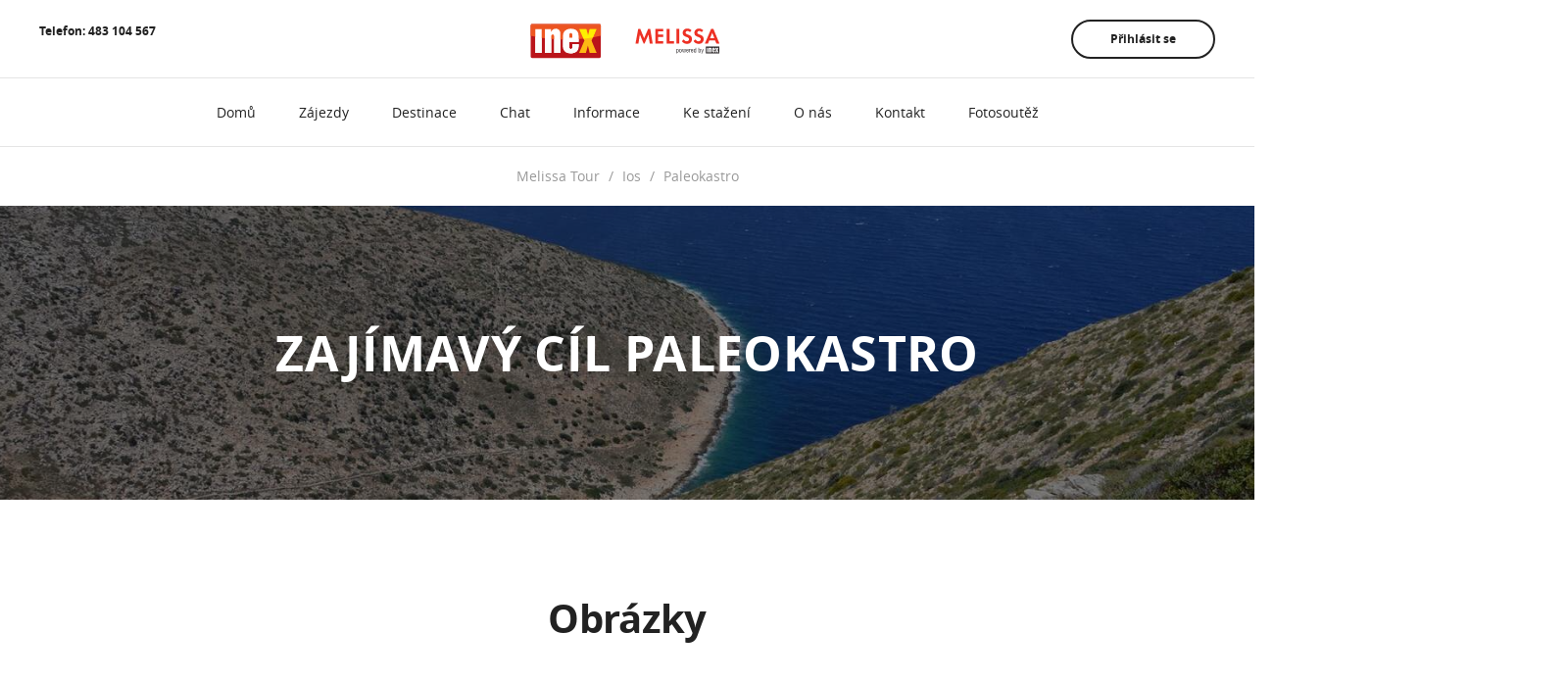

--- FILE ---
content_type: text/html; charset=utf-8
request_url: https://www.melissatour.cz/zajimave-cile/1078-paleokastro
body_size: 5407
content:

<!DOCTYPE html>
<!--[if lt IE 7 ]><html class="ie ie6" lang="cs" itemscope itemtype="http://schema.org/WebSite"> <![endif]-->
<!--[if IE 7 ]><html class="ie ie7" lang="cs" itemscope itemtype="http://schema.org/WebSite"> <![endif]-->
<!--[if IE 8 ]><html class="ie ie8" lang="cs" itemscope itemtype="http://schema.org/WebSite"> <![endif]-->
<!--[if (gte IE 9)|!(IE)]><!--><html lang="cs" itemscope itemtype="http://schema.org/WebSite"> <!--<![endif]-->
<head>


	<meta charset="utf-8">
	<meta name="viewport" content="width=device-width,minimum-scale=1,initial-scale=1,maximum-scale=1">
	<meta http-equiv="X-UA-Compatible" content="IE=edge">
	<meta http-equiv="Content-language" content="cs">
		<meta name="robots" content="index,follow">

	<link rel="apple-touch-icon" sizes="180x180" href="/images/favicon/melissatour-cz/apple-touch-icon.png">
	<link rel="icon" type="image/png" href="/images/favicon/melissatour-cz/favicon-32x32.png" sizes="32x32">
	<link rel="icon" type="image/png" href="/images/favicon/melissatour-cz/favicon-16x16.png" sizes="16x16">
	<link rel="manifest" href="/images/favicon/melissatour-cz/manifest.json">
	<link rel="mask-icon" href="/images/favicon/melissatour-cz/safari-pinned-tab.svg" color="#49a7f7">
	<link rel="shortcut icon" href="/images/favicon/melissatour-cz/favicon.ico">
	<meta name="msapplication-config" content="/images/favicon/melissatour-cz/browserconfig.xml">
	<meta name="theme-color" content="#ffffff">

	<link itemprop="url" href="https://www.melissatour.cz">
<link rel="stylesheet" type="text/css" href="/temp/cssloader-55ce5cf337ee.css?1632925722">
		<title>Zajímavý cíl Paleokastro - Ios - Řecko</title>
		<link itemprop="name" href="Zajímavý cíl Paleokastro - Ios - Řecko">
	<meta name="description" content="Ios - Řecko | Melissa Tour, Ios dovolená 2026, Ios dovolena, Ios, Řecko Ios">
		<meta property="og:site_name" content="Melissa Tour - cestovní kancelář - specialista na Řecko">
		<meta property="og:locale" content="cs_CZ">
		<meta property="og:type" content="website">
		<meta property="og:url" content="https://www.melissatour.cz/zajimave-cile/1078-paleokastro">
			<meta property="og:description" content="Ios - Řecko | Melissa Tour, Ios dovolená 2026, Ios dovolena, Ios, Řecko Ios">
			<meta property="og:title" content="Zajímavý cíl Paleokastro - Ios - Řecko">
	<meta property="og:image" content="https://www.melissatour.cz/images/thumbs/07/0735d24b9f2924b43d6c2ece5cef1557_1920x350-50.jpg">
			<meta data-map="latitude" content="36.745999">
		<meta data-map="longitude" content="25.3441">
		<meta data-map="zoom" content="17">

<script type="text/javascript" src="/temp/jsloader-dfabb5ae3046.js?1632925722"></script>
</head>
<div id="snippet--closeModals">	<body data-lang="cs">
</div>
	<noscript>
		<iframe src="//www.googletagmanager.com/ns.html?id=GTM-N2SZ45" height="0" width="0" style="display:none;visibility:hidden"></iframe>
	</noscript>
	<script type="text/javascript">
		(function(w,d,s,l,i){ w[l]=w[l]||[];w[l].push({ 'gtm.start': new Date().getTime(),event:'gtm.js' });var f=d.getElementsByTagName(s)[0], j=d.createElement(s),dl=l!='dataLayer'?'&l='+l:'';j.async=true;j.src= '//www.googletagmanager.com/gtm.js?id='+i+dl;f.parentNode.insertBefore(j,f); })(window,document,'script','dataLayer',"GTM-N2SZ45");
	</script>

<header id="menu" >
	<div class="container-fluid">
		<div class="row">
			<div class="col-xs-12 container-limitations">
				<div class="logo" style="width: 250px;">
					<a href="https://www.melissatour.cz" title="Melissa Tour - cestovní kancelář - specialista na Řecko">
						<img
								src="/images/brand/melissatour-cz/logo-dark.svg"
							 alt="Melissa Tour - cestovní kancelář - specialista na Řecko">
					</a>
				</div>
				<div class="phone">
					<span>Telefon: <span>483 104 567</span></span>
				</div>
				<div class="box-button">
						<a href="#" class="btn btn-secondary" data-toggle="modal" data-target="#signInModal">
							Přihlásit se
							<span class="icon icon-cart"></span>
						</a>
					<a href="#" title="Hlavní menu" class="nav-button hidden-lg">
						<span class="icon icon-more-24"></span>
						<span class="font-hidden">
							Hlavní menu
						</span>
					</a>
				</div>
			</div>
		</div>
		<div class="row main-menu">
			<div class="col-xs-12 container-limitations">
				<nav id="main-nav" class="nav nav-pills main-nav">
					<ul>
						<li>
							<a href="https://www.melissatour.cz"  title="Domů">
								<span>Domů</span>
							</a>
						</li>
						<li>
							<a href="/vyhledavani"   title="Vyhledávání">
								<span>Zájezdy</span>
							</a>
						</li>
						<li>
							<a href="/destinace"   title="Destinace">
								<span>Destinace</span>
							</a>
						</li>
						<li>
							<a href="/chat"   title="Chat">
								<span>Chat</span>
							</a>
						</li>
						<li>
							<a href="/clanky"  title="Informace">
								<span>Informace</span>
							</a>
						</li>
						<li>
							<a href="/clanek/32-ke-stazeni" title="Ke stažení">
								<span>Ke stažení</span>
							</a>
						</li>
						<li>
							<a href="/clanek/1-informace-o-ck" title="O nás">
								<span>O nás</span>
							</a>
						</li>
						<li>
							<a href="/kontakt" title="Kontakt">
								<span>Kontakt</span>
							</a>
						</li>
						<li>
							<a href="/fotosoutez"   title="Fotosoutěž">
								<span>Fotosoutěž</span>
							</a>
						</li>
					</ul>
				</nav>
			</div>
		</div>
	</div>
	<div class="mb-menu">
		<div id="mb-menu" class="overlay">
			<a href="/odhlasit" class="btn btn-secondary btn-logout">
				Odhlásit
				<span class="icon icon-cart"></span>
			</a>
			<a href="https://www.facebook.com/melissatour.cz" target="_blank" title="Sledujte nás na Facebooku" class="btn btn-secondary fb-btn">Sledujte nás na Facebooku</a>
			<span class="mb-close">
				<span class="icon icon-close-24"><span class="font-hidden">Zavřít navigaci</span></span>
			</span>
		</div>
	</div>
</header>

	<div class="flash_messenger" data-ajax-append id="snippet--flashes">
	</div>

	<ol class="breadcrumb" itemscope itemtype="http://schema.org/BreadcrumbList">
			<li itemprop="itemListElement" itemscope itemtype="http://schema.org/ListItem">
				<a href="https://www.melissatour.cz" title="Melissa Tour" itemscope itemtype="http://schema.org/Thing" itemprop="item">
					<span itemprop="name">
						Melissa Tour
					</span>
				</a>
				<meta itemprop="position" content="1">
			</li>
			<li itemprop="itemListElement" itemscope itemtype="http://schema.org/ListItem">
				<a href="https://www.melissatour.cz/ostrov/1063-ios" title="Ios" itemscope itemtype="http://schema.org/Thing" itemprop="item">
					<span itemprop="name">
						Ios
					</span>
				</a>
				<meta itemprop="position" content="2">
			</li>
			<li itemprop="itemListElement" itemscope itemtype="http://schema.org/ListItem">
				<a href="https://www.melissatour.cz/zajimave-cile/1078-paleokastro" title="Paleokastro" itemscope itemtype="http://schema.org/Thing" itemprop="item">
					<span itemprop="name">
						Paleokastro
					</span>
				</a>
				<meta itemprop="position" content="3">
			</li>
	</ol>

	<main>
		<section class="hero-image">
			<img src="https://www.melissatour.cz/images/thumbs/07/0735d24b9f2924b43d6c2ece5cef1557_1920x350-50.jpg" alt="Řecko, Ios, Paleokastro">
			<div class="overlay">
				<div class="title">
					<h1 class="hero-title">
							Zajímavý cíl Paleokastro
					</h1>

				</div>
			</div>
		</section>


				<article class="border-top" id="Obrázky">
					<div class="content-wrap content-typography">
						<h2 class="title-listing">Obrázky</h2>
					</div>
					<div class="listing-body">
<div class="grid grid-small grid-gutters">
		<div class="grid-cell">
			<div class="grid-cell-wrap">
				<div class="item-preview gallery-preview">
					<div class="image">
						<a href="https://www.melissatour.cz/images/thumbs/07/0735d24b9f2924b43d6c2ece5cef1557_1920x800-50.jpg" title="Zobrazit obrázek" class="full-image-gallery" data-slide="0">
							<img class="unveil" src="/images/placeholder_400_300.gif" data-src="https://www.melissatour.cz/images/thumbs/07/0735d24b9f2924b43d6c2ece5cef1557_400x300-65.jpg" alt="Řecko, Ios, Paleokastro" width="400" height="300">
						</a>
					</div>
				</div>
			</div>
		</div>
		<div class="grid-cell">
			<div class="grid-cell-wrap">
				<div class="item-preview gallery-preview">
					<div class="image">
						<a href="https://www.melissatour.cz/images/thumbs/af/af4d45acc29509642e43856f17f542cf_1920x800-50.jpg" title="Zobrazit obrázek" class="full-image-gallery" data-slide="1">
							<img class="unveil" src="/images/placeholder_400_300.gif" data-src="https://www.melissatour.cz/images/thumbs/af/af4d45acc29509642e43856f17f542cf_400x300-65.jpg" alt="Řecko, Ios, Paleokastro" width="400" height="300">
						</a>
					</div>
				</div>
			</div>
		</div>
		<div class="grid-cell">
			<div class="grid-cell-wrap">
				<div class="item-preview gallery-preview">
					<div class="image">
						<a href="https://www.melissatour.cz/images/thumbs/34/3414cb679fdeeac68093aa3d4c91aa83_1920x800-50.jpg" title="Zobrazit obrázek" class="full-image-gallery" data-slide="2">
							<img class="unveil" src="/images/placeholder_400_300.gif" data-src="https://www.melissatour.cz/images/thumbs/34/3414cb679fdeeac68093aa3d4c91aa83_400x300-65.jpg" alt="Řecko, Ios, Paleokastro" width="400" height="300">
						</a>
					</div>
				</div>
			</div>
		</div>
		<div class="grid-cell">
			<div class="grid-cell-wrap">
				<div class="item-preview gallery-preview">
					<div class="image">
						<a href="https://www.melissatour.cz/images/thumbs/bf/bffe299f633a9050799e07c7ad5befd2_1920x800-50.jpg" title="Zobrazit obrázek" class="full-image-gallery" data-slide="3">
							<img class="unveil" src="/images/placeholder_400_300.gif" data-src="https://www.melissatour.cz/images/thumbs/bf/bffe299f633a9050799e07c7ad5befd2_400x300-65.jpg" alt="Řecko, Ios, Paleokastro" width="400" height="300">
						</a>
					</div>
				</div>
			</div>
		</div>
		<div class="grid-cell">
			<div class="grid-cell-wrap">
				<div class="item-preview gallery-preview">
					<div class="image">
						<a href="https://www.melissatour.cz/images/thumbs/8a/8aa883e061a176275c7b842778b1c6eb_1920x800-50.jpg" title="Zobrazit obrázek" class="full-image-gallery" data-slide="4">
							<img class="unveil" src="/images/placeholder_400_300.gif" data-src="https://www.melissatour.cz/images/thumbs/8a/8aa883e061a176275c7b842778b1c6eb_400x300-65.jpg" alt="Řecko, Ios, Paleokastro" width="400" height="300">
						</a>
					</div>
				</div>
			</div>
		</div>
		<div class="grid-cell">
			<div class="grid-cell-wrap">
				<div class="item-preview gallery-preview">
					<div class="image">
						<a href="https://www.melissatour.cz/images/thumbs/5e/5e341ef28f36f1bfe651dee3683d8cc1_1920x800-50.jpg" title="Zobrazit obrázek" class="full-image-gallery" data-slide="5">
							<img class="unveil" src="/images/placeholder_400_300.gif" data-src="https://www.melissatour.cz/images/thumbs/5e/5e341ef28f36f1bfe651dee3683d8cc1_400x300-65.jpg" alt="Řecko, Ios, Paleokastro" width="400" height="300">
						</a>
					</div>
				</div>
			</div>
		</div>
		<div class="grid-cell">
			<div class="grid-cell-wrap">
				<div class="item-preview gallery-preview">
					<div class="image">
						<a href="https://www.melissatour.cz/images/thumbs/7b/7ba8e70391c9a0393e2d5996fa4556ec_1920x800-50.jpg" title="Zobrazit obrázek" class="full-image-gallery" data-slide="6">
							<img class="unveil" src="/images/placeholder_400_300.gif" data-src="https://www.melissatour.cz/images/thumbs/7b/7ba8e70391c9a0393e2d5996fa4556ec_400x300-65.jpg" alt="Řecko, Ios, Paleokastro" width="400" height="300">
						</a>
					</div>
				</div>
			</div>
		</div>
		<div class="grid-cell">
			<div class="grid-cell-wrap">
				<div class="item-preview gallery-preview">
					<div class="image">
						<a href="https://www.melissatour.cz/images/thumbs/60/60b01b0136ac544e21fbc41dd9cf18e8_1920x800-50.jpg" title="Zobrazit obrázek" class="full-image-gallery" data-slide="7">
							<img class="unveil" src="/images/placeholder_400_300.gif" data-src="https://www.melissatour.cz/images/thumbs/60/60b01b0136ac544e21fbc41dd9cf18e8_400x300-65.jpg" alt="Řecko, Ios, Paleokastro" width="400" height="300">
						</a>
					</div>
				</div>
			</div>
		</div>
</div>

<script type="text/javascript">
	$(document).ready(function() {
		$('.full-image-gallery').on('click', function (e) {
			e.preventDefault();

			slide = $(this).data('slide');
			body = $('body');

			var lg = body.lightGallery({
				dynamic: true,
				thumbnail:true,
				showThumbByDefault: true,
				preload: 1,
				index: slide,
				dynamicEl: [
{							"src": "https:\/\/www.melissatour.cz\/images\/thumbs\/07\/0735d24b9f2924b43d6c2ece5cef1557_x-65.jpg",
							'thumb': "https:\/\/www.melissatour.cz\/images\/thumbs\/07\/0735d24b9f2924b43d6c2ece5cef1557_117x77-65.jpg",
							'subHtml':  "Řecko, Ios, Paleokastro"
						},
{							"src": "https:\/\/www.melissatour.cz\/images\/thumbs\/af\/af4d45acc29509642e43856f17f542cf_x-65.jpg",
							'thumb': "https:\/\/www.melissatour.cz\/images\/thumbs\/af\/af4d45acc29509642e43856f17f542cf_117x77-65.jpg",
							'subHtml':  "Řecko, Ios, Paleokastro"
						},
{							"src": "https:\/\/www.melissatour.cz\/images\/thumbs\/34\/3414cb679fdeeac68093aa3d4c91aa83_x-65.jpg",
							'thumb': "https:\/\/www.melissatour.cz\/images\/thumbs\/34\/3414cb679fdeeac68093aa3d4c91aa83_117x77-65.jpg",
							'subHtml':  "Řecko, Ios, Paleokastro"
						},
{							"src": "https:\/\/www.melissatour.cz\/images\/thumbs\/bf\/bffe299f633a9050799e07c7ad5befd2_x-65.jpg",
							'thumb': "https:\/\/www.melissatour.cz\/images\/thumbs\/bf\/bffe299f633a9050799e07c7ad5befd2_117x77-65.jpg",
							'subHtml':  "Řecko, Ios, Paleokastro"
						},
{							"src": "https:\/\/www.melissatour.cz\/images\/thumbs\/8a\/8aa883e061a176275c7b842778b1c6eb_x-65.jpg",
							'thumb': "https:\/\/www.melissatour.cz\/images\/thumbs\/8a\/8aa883e061a176275c7b842778b1c6eb_117x77-65.jpg",
							'subHtml':  "Řecko, Ios, Paleokastro"
						},
{							"src": "https:\/\/www.melissatour.cz\/images\/thumbs\/5e\/5e341ef28f36f1bfe651dee3683d8cc1_x-65.jpg",
							'thumb': "https:\/\/www.melissatour.cz\/images\/thumbs\/5e\/5e341ef28f36f1bfe651dee3683d8cc1_117x77-65.jpg",
							'subHtml':  "Řecko, Ios, Paleokastro"
						},
{							"src": "https:\/\/www.melissatour.cz\/images\/thumbs\/7b\/7ba8e70391c9a0393e2d5996fa4556ec_x-65.jpg",
							'thumb': "https:\/\/www.melissatour.cz\/images\/thumbs\/7b\/7ba8e70391c9a0393e2d5996fa4556ec_117x77-65.jpg",
							'subHtml':  "Řecko, Ios, Paleokastro"
						},
{							"src": "https:\/\/www.melissatour.cz\/images\/thumbs\/60\/60b01b0136ac544e21fbc41dd9cf18e8_x-65.jpg",
							'thumb': "https:\/\/www.melissatour.cz\/images\/thumbs\/60\/60b01b0136ac544e21fbc41dd9cf18e8_117x77-65.jpg",
							'subHtml':  "Řecko, Ios, Paleokastro"
						},
				]
			});

			lg.one("onCloseAfter.lg", function() {
				lg.data('lightGallery').destroy(true);
			});

		});
	});
</script>
					</div>
				</article>


			<article class="border-top" id="Informace">
				<div class="content-wrap content-typography">
					<h2>Informace</h2>
					<p>Hrad Paleokastro (Star&yacute; hrad) se v&aacute;že na pohnut&eacute; dějiny ostrova, kdy jej, stejně jako okoln&iacute; oblast, plenili pir&aacute;ti a n&aacute;sledně Turci. Proto m&iacute;stn&iacute; vystavěli hradn&iacute; opevněn&iacute; coby odrazov&yacute; &scaron;t&iacute;t. Ačkoliv velk&aacute; č&aacute;st tohoto v&yacute;znamn&eacute;ho m&iacute;sta již nen&iacute; dochovan&aacute;, můžete n&aacute;v&scaron;těvou Paleokatra vstoupit do historie sahaj&iacute;c&iacute; až do 10.stolet&iacute;. Jedn&aacute; se nav&iacute;c o jedno z nejv&yacute;znamněj&scaron;&iacute;ch m&iacute;st (historick&yacute;ch pam&aacute;tek) ostova i oblasti.</p>

				</div>
			</article>

			<article class="map-iframe map_content" id="Mapa">
				<div class="map_content-toogle">
					<div class="map_content-wrap">
						<span class="btn btn-secondary map_content-btn-action">Zobrazit mapu</span>
					</div>
				</div>
			</article>











	</main>

<footer>
	<div class="container-fluid">
		
		
		<span class="copyright">&copy; 2021 - 2026 Inex - cestovní kancelář s.r.o., obchodní značka Melissa powered by Inex </span>
		<div class="socialize">
			<ul>
					<li>
						<a href="https://www.facebook.com/melissatour.cz" target="_blank">
							<span class="icon icon-facebook-24">
								<span class="font-hidden">
									Facebook Melissa Tour
								</span>
							</span>
						</a>
					</li>
					<li>
						<a href="https://www.youtube.com/channel/UCVyPgtDv5JIL20vqnGG8ugg" target="_blank">
							<span class="icon icon-youtube-24">
								<span class="font-hidden">
									YouTube Melissa Tour
								</span>
							</span>
						</a>
					</li>
			</ul>
		</div>
	</div>

	<span itemscope itemtype="http://schema.org/Organization">
		<meta itemprop="url" content="https://www.melissatour.cz">
			<meta itemprop="sameAs" content="https://www.facebook.com/melissatour.cz">
			<meta itemprop="sameAs" content="https://www.youtube.com/channel/UCVyPgtDv5JIL20vqnGG8ugg">
		<span itemprop="logo" itemscope itemtype="https://schema.org/ImageObject">
			<meta itemprop="url" content="https://www.melissatour.cz/images/brand/logo.png">
		</span>
	</span>
</footer>

<div class="modal fade" id="signUpModal" tabindex="-1" role="dialog" aria-labelledby="signUpModalLabel" aria-hidden="true">
	<div class="modal-dialog modal-dialog-small modal-sm" role="document">
		<div class="modal-content">
			<div class="modal-header">
				<button type="button" class="close" data-dismiss="modal" aria-label="Close">
					<span aria-hidden="true"><span class="icon icon-close-24"></span></span>
					<span class="sr-only">Zavřít</span>
				</button>
				<h4 class="modal-title" id="signUpModalLabel">Registrovat</h4>
			</div>
			<div class="modal-body">
				<a rel="nofollow" class="btn btn-facebook btn-large btn-full" href="/zajimave-cile/1078-paleokastro?do=signUp-fbLogin-open">Registrovat přes Facebook</a>
<div id="snippet-signUp-signUp">					<form action="/zajimave-cile/1078-paleokastro" method="post" id="frm-signUp-signUpForm" class="basic-form">
						<div class="form-group">
<input type="email" name="email" id="frm-signUp-signUpForm-email" required data-nette-rules='[{"op":":filled","msg":"E-mail je povinná položka"},{"op":":email","msg":"E-mail není ve správném formátu"},{"op":"\\Ck20\\Form\\FormRules::validateEmailInput","msg":"Zadejte platnou e-mailovou adresu"}]' autofocus="" class="form-control">						</div>
						<div class="form-group">
<input type="password" name="password" placeholder="Heslo" id="frm-signUp-signUpForm-password" required data-nette-rules='[{"op":":filled","msg":"Heslo je povinná položka"}]' class="form-control">						</div>
						<div class="form-group">
<input type="password" name="passwordVerify" placeholder="Ověření hesla" id="frm-signUp-signUpForm-passwordVerify" required data-nette-rules='[{"op":":filled","msg":"Ověření hesla je povinná položka"},{"op":":equal","msg":"Hesla se neshodují","arg":{"control":"password"}}]' class="form-control">						</div>
<button type="submit" name="signUp" value="Registrovat" class="btn btn-primary btn-large btn-full ajax btn">Registrovat</button>						<div class="clearfix">
							<div class="login_links">
								<a href="#" data-dismiss="modal" data-toggle="modal" data-target="#lostPasswordModal">Zapomenuté heslo</a>
								<a href="#" data-dismiss="modal" data-toggle="modal" data-target="#signInModal">Přihlásit se</a>
							</div>
						</div>
					<input type="hidden" name="_do" value="signUp-signUpForm-submit"></form>

</div>			</div>
		</div>
	</div>
</div>
<div class="modal fade" id="signInModal" tabindex="-1" role="dialog" aria-labelledby="signInModalLabel" aria-hidden="true">
	<div class="modal-dialog modal-dialog-small modal-sm" role="document">
		<div class="modal-content">
			<div class="modal-header">
				<button type="button" class="close" data-dismiss="modal" aria-label="Close">
					<span aria-hidden="true"><span class="icon icon-close-24"></span></span>
					<span class="sr-only">Zavřít</span>
				</button>
				<h4 class="modal-title" id="signInModalLabel">Přihlásit se</h4>
			</div>
			<div class="modal-body">
				<a rel="nofollow" class="btn btn-facebook btn-large btn-full" href="/zajimave-cile/1078-paleokastro?do=signIn-fbLogin-open">Přihlásit přes Facebook</a>
<div id="snippet-signIn-signIn">					<form action="/zajimave-cile/1078-paleokastro" method="post" id="frm-signIn-signInForm" class="basic-form">
						<div class="form-group">
<input type="email" name="email" placeholder="E-mail" id="frm-signIn-signInForm-email" required data-nette-rules='[{"op":":filled","msg":"E-mail je povinná položka"},{"op":":email","msg":"E-mail není ve správném formátu"},{"op":"\\Ck20\\Form\\FormRules::validateEmailInput","msg":"Zadejte platnou e-mailovou adresu"}]' autofocus="" class="form-control">						</div>
						<div class="form-group">
<input type="password" name="password" placeholder="Heslo" id="frm-signIn-signInForm-password" required data-nette-rules='[{"op":":filled","msg":"Heslo je povinná položka"}]' class="form-control">						</div>
<button type="submit" name="save" value="Přihlásit se" class="btn btn-primary btn-large btn-full ajax btn">Přihlásit se</button>						<div class="clearfix">
							<div class="login_links">
								<a href="#" data-dismiss="modal" data-toggle="modal" data-target="#lostPasswordModal">Zapomenuté heslo</a>
								<a href="#" data-dismiss="modal" data-toggle="modal" data-target="#signUpModal">Registrovat</a>
							</div>
						</div>
					<input type="hidden" name="_do" value="signIn-signInForm-submit"></form>

</div>			</div>
		</div>
	</div>
</div>
<div class="modal fade" id="lostPasswordModal" tabindex="-1" role="dialog" aria-labelledby="lostPasswordModalLabel" aria-hidden="true">
	<div class="modal-dialog modal-dialog-small modal-sm" role="document">
		<div class="modal-content">
			<div class="modal-header">
				<button type="button" class="close" data-dismiss="modal" aria-label="Close">
					<span aria-hidden="true"><span class="icon icon-close-24"></span></span>
					<span class="sr-only">Zavřít</span>
				</button>
				<h4 class="modal-title" id="lostPasswordModalLabel">Zapomenuté heslo</h4>
			</div>
			<div class="modal-body">
<div id="snippet-lostPassword-lostPassword">					<form action="/zajimave-cile/1078-paleokastro" method="post" id="frm-lostPassword-lostPasswordForm" class="basic-form">
						<p>
							Vyplňte svou e-mailovou adresu, kterou jste uvedli během registrace. Obratem vám zašleme odkaz, na kterém si budete schopni změnit zapomenuté heslo.
						</p>
						<div class="form-group">
<input type="email" name="email" id="frm-lostPassword-lostPasswordForm-email" required data-nette-rules='[{"op":":filled","msg":"E-mail je povinná položka"},{"op":":email","msg":"E-mail není ve správném formátu"},{"op":"\\Ck20\\Form\\FormRules::validateEmailInput","msg":"Zadejte platnou e-mailovou adresu"}]' autofocus="" class="form-control">						</div>
<button type="submit" name="save" value="Odeslat" class="btn btn-primary btn-large btn-full ajax btn">Odeslat</button>						<div class="clearfix">
							<div class="login_links">
								<a href="#" data-dismiss="modal" data-toggle="modal" data-target="#signIn">Přihlásit se</a>
								<a href="#" data-dismiss="modal" data-toggle="modal" data-target="#signUpModal">Registrovat</a>
							</div>
						</div>
					<input type="hidden" name="_do" value="lostPassword-lostPasswordForm-submit"><!--[if IE]><input type=IEbug disabled style="display:none"><![endif]-->
</form>

</div>			</div>
		</div>
	</div>
</div>

<script type="text/javascript" src="/temp/jsloader-ee5c0c9b9228.js?1632925722"></script>
		<script type="text/javascript">
			$(function () {
				$.nette.init();
			});
		</script>

	<script type="text/javascript">

		var categories = [];

		dataLayer.push({
			'category_name': "Paleokastro",
			'category_id': "1078",
			'ecommerce': {
				'currencyCode': "CZK",
					'impressions': categories
			}
		});
	</script>

		<script type="text/javascript" async src="//maps.googleapis.com/maps/api/js?key=AIzaSyCTmcBREliRwLTNcZeH5LOn5lYYqXTfstc&amp;hl=cs&amp;callback=initMap"></script>

		<script type="text/javascript">
			function setMarkers(map) {
				var markers = [];
					var marker = new google.maps.Marker({
						position: {
							lat: 36.745999,
							lng: 25.3441
						},
						map: map,
						icon: '/images/map/point-hotel.png'
					});

					marker.addListener('click', function() {
						$.ajax({ url: "\/mapa\/1078", success: function(result){
							$('#category_map_detail').remove();
							$('#detail_map').append(result);
							$("img.unveil").unveil();
						}});
					});

					markers.push(marker);
				return markers;
			}
		</script>

</body>
</html>


--- FILE ---
content_type: text/css
request_url: https://www.melissatour.cz/temp/cssloader-55ce5cf337ee.css?1632925722
body_size: 38448
content:
.xdsoft_datetimepicker{box-shadow:0 5px 15px -5px rgba(0, 0, 0, 0.506);background:#fff;border-bottom:1px solid #bbb;border-left:1px solid #ccc;border-right:1px solid #ccc;border-top:1px solid #ccc;color:#333;font-family:"Helvetica Neue", Helvetica, Arial, sans-serif;padding:8px;padding-left:0;padding-top:2px;position:absolute;z-index:9999;-moz-box-sizing:border-box;box-sizing:border-box;display:none}.xdsoft_datetimepicker.xdsoft_rtl{padding:8px 0 8px 8px}.xdsoft_datetimepicker iframe{position:absolute;left:0;top:0;width:75px;height:210px;background:transparent;border:none}.xdsoft_datetimepicker button{border:none !important}.xdsoft_noselect{-webkit-touch-callout:none;-webkit-user-select:none;-khtml-user-select:none;-moz-user-select:none;-ms-user-select:none;-o-user-select:none;user-select:none}.xdsoft_noselect::selection{background:transparent}.xdsoft_noselect::-moz-selection{background:transparent}.xdsoft_datetimepicker.xdsoft_inline{display:inline-block;position:static;box-shadow:none}.xdsoft_datetimepicker *{-moz-box-sizing:border-box;box-sizing:border-box;padding:0;margin:0}.xdsoft_datetimepicker .xdsoft_datepicker,.xdsoft_datetimepicker .xdsoft_timepicker{display:none}.xdsoft_datetimepicker .xdsoft_datepicker.active,.xdsoft_datetimepicker .xdsoft_timepicker.active{display:block}.xdsoft_datetimepicker .xdsoft_datepicker{width:224px;float:left;margin-left:8px}.xdsoft_datetimepicker.xdsoft_rtl .xdsoft_datepicker{float:right;margin-right:8px;margin-left:0}.xdsoft_datetimepicker.xdsoft_showweeks .xdsoft_datepicker{width:256px}.xdsoft_datetimepicker .xdsoft_timepicker{width:58px;float:left;text-align:center;margin-left:8px;margin-top:0}.xdsoft_datetimepicker.xdsoft_rtl .xdsoft_timepicker{float:right;margin-right:8px;margin-left:0}.xdsoft_datetimepicker .xdsoft_datepicker.active+.xdsoft_timepicker{margin-top:8px;margin-bottom:3px}.xdsoft_datetimepicker .xdsoft_mounthpicker{position:relative;text-align:center}.xdsoft_datetimepicker .xdsoft_label i,.xdsoft_datetimepicker .xdsoft_prev,.xdsoft_datetimepicker .xdsoft_next,.xdsoft_datetimepicker .xdsoft_today_button{background-image:url([data-uri])}.xdsoft_datetimepicker .xdsoft_label i{opacity:0.5;background-position:-92px -19px;display:inline-block;width:9px;height:20px;vertical-align:middle}.xdsoft_datetimepicker .xdsoft_prev{float:left;background-position:-20px 0}.xdsoft_datetimepicker .xdsoft_today_button{float:left;background-position:-70px 0;margin-left:5px}.xdsoft_datetimepicker .xdsoft_next{float:right;background-position:0 0}.xdsoft_datetimepicker .xdsoft_next,.xdsoft_datetimepicker .xdsoft_prev,.xdsoft_datetimepicker .xdsoft_today_button{background-color:transparent;background-repeat:no-repeat;border:0 none;cursor:pointer;display:block;height:30px;opacity:0.5;-ms-filter:"progid:DXImageTransform.Microsoft.Alpha(Opacity=50)";outline:medium none;overflow:hidden;padding:0;position:relative;text-indent:100%;white-space:nowrap;width:20px;min-width:0}.xdsoft_datetimepicker .xdsoft_timepicker .xdsoft_prev,.xdsoft_datetimepicker .xdsoft_timepicker .xdsoft_next{float:none;background-position:-40px -15px;height:15px;width:30px;display:block;margin-left:14px;margin-top:7px}.xdsoft_datetimepicker.xdsoft_rtl .xdsoft_timepicker .xdsoft_prev,.xdsoft_datetimepicker.xdsoft_rtl .xdsoft_timepicker .xdsoft_next{float:none;margin-left:0;margin-right:14px}.xdsoft_datetimepicker .xdsoft_timepicker .xdsoft_prev{background-position:-40px 0;margin-bottom:7px;margin-top:0}.xdsoft_datetimepicker .xdsoft_timepicker .xdsoft_time_box{height:151px;overflow:hidden;border-bottom:1px solid #ddd}.xdsoft_datetimepicker .xdsoft_timepicker .xdsoft_time_box >div >div{background:#f5f5f5;border-top:1px solid #ddd;color:#666;font-size:12px;text-align:center;border-collapse:collapse;cursor:pointer;border-bottom-width:0;height:25px;line-height:25px}.xdsoft_datetimepicker .xdsoft_timepicker .xdsoft_time_box >div > div:first-child{border-top-width:0}.xdsoft_datetimepicker .xdsoft_today_button:hover,.xdsoft_datetimepicker .xdsoft_next:hover,.xdsoft_datetimepicker .xdsoft_prev:hover{opacity:1;-ms-filter:"progid:DXImageTransform.Microsoft.Alpha(Opacity=100)"}.xdsoft_datetimepicker .xdsoft_label{display:inline;position:relative;z-index:9999;margin:0;padding:5px 3px;font-size:14px;line-height:20px;font-weight:bold;background-color:#fff;float:left;width:182px;text-align:center;cursor:pointer}.xdsoft_datetimepicker .xdsoft_label:hover>span{text-decoration:underline}.xdsoft_datetimepicker .xdsoft_label:hover i{opacity:1.0}.xdsoft_datetimepicker .xdsoft_label > .xdsoft_select{border:1px solid #ccc;position:absolute;right:0;top:30px;z-index:101;display:none;background:#fff;max-height:160px;overflow-y:hidden}.xdsoft_datetimepicker .xdsoft_label > .xdsoft_select.xdsoft_monthselect{right:-7px}.xdsoft_datetimepicker .xdsoft_label > .xdsoft_select.xdsoft_yearselect{right:2px}.xdsoft_datetimepicker .xdsoft_label > .xdsoft_select > div > .xdsoft_option:hover{color:#fff;background:#ff8000}.xdsoft_datetimepicker .xdsoft_label > .xdsoft_select > div > .xdsoft_option{padding:2px 10px 2px 5px;text-decoration:none !important}.xdsoft_datetimepicker .xdsoft_label > .xdsoft_select > div > .xdsoft_option.xdsoft_current{background:#33aaff;box-shadow:#178fe5 0 1px 3px 0 inset;color:#fff;font-weight:700}.xdsoft_datetimepicker .xdsoft_month{width:100px;text-align:right}.xdsoft_datetimepicker .xdsoft_calendar{clear:both}.xdsoft_datetimepicker .xdsoft_year{width:48px;margin-left:5px}.xdsoft_datetimepicker .xdsoft_calendar table{border-collapse:collapse;width:100%}.xdsoft_datetimepicker .xdsoft_calendar td > div{padding-right:5px}.xdsoft_datetimepicker .xdsoft_calendar th{height:25px}.xdsoft_datetimepicker .xdsoft_calendar td,.xdsoft_datetimepicker .xdsoft_calendar th{width:14.2857142%;background:#f5f5f5;border:1px solid #ddd;color:#666;font-size:12px;text-align:right;vertical-align:middle;padding:0;border-collapse:collapse;cursor:pointer;height:25px}.xdsoft_datetimepicker.xdsoft_showweeks .xdsoft_calendar td,.xdsoft_datetimepicker.xdsoft_showweeks .xdsoft_calendar th{width:12.5%}.xdsoft_datetimepicker .xdsoft_calendar th{background:#f1f1f1}.xdsoft_datetimepicker .xdsoft_calendar td.xdsoft_today{color:#33aaff}.xdsoft_datetimepicker .xdsoft_calendar td.xdsoft_highlighted_default{background:#ffe9d2;box-shadow:#ffb871 0 1px 4px 0 inset;color:#000}.xdsoft_datetimepicker .xdsoft_calendar td.xdsoft_highlighted_mint{background:#c1ffc9;box-shadow:#00dd1c 0 1px 4px 0 inset;color:#000}.xdsoft_datetimepicker .xdsoft_calendar td.xdsoft_default,.xdsoft_datetimepicker .xdsoft_calendar td.xdsoft_current,.xdsoft_datetimepicker .xdsoft_timepicker .xdsoft_time_box >div >div.xdsoft_current{background:#33aaff;box-shadow:#178fe5 0 1px 3px 0 inset;color:#fff;font-weight:700}.xdsoft_datetimepicker .xdsoft_calendar td.xdsoft_other_month,.xdsoft_datetimepicker .xdsoft_calendar td.xdsoft_disabled,.xdsoft_datetimepicker .xdsoft_time_box >div >div.xdsoft_disabled{opacity:0.5;-ms-filter:"progid:DXImageTransform.Microsoft.Alpha(Opacity=50)";cursor:default}.xdsoft_datetimepicker .xdsoft_calendar td.xdsoft_other_month.xdsoft_disabled{opacity:0.2;-ms-filter:"progid:DXImageTransform.Microsoft.Alpha(Opacity=20)"}.xdsoft_datetimepicker .xdsoft_calendar td:hover,.xdsoft_datetimepicker .xdsoft_timepicker .xdsoft_time_box >div >div:hover{color:#fff !important;background:#ff8000 !important;box-shadow:none !important}.xdsoft_datetimepicker .xdsoft_calendar td.xdsoft_current.xdsoft_disabled:hover,.xdsoft_datetimepicker .xdsoft_timepicker .xdsoft_time_box>div>div.xdsoft_current.xdsoft_disabled:hover{background:#33aaff !important;box-shadow:#178fe5 0 1px 3px 0 inset !important;color:#fff !important}.xdsoft_datetimepicker .xdsoft_calendar td.xdsoft_disabled:hover,.xdsoft_datetimepicker .xdsoft_timepicker .xdsoft_time_box >div >div.xdsoft_disabled:hover{color:inherit !important;background:inherit !important;box-shadow:inherit !important}.xdsoft_datetimepicker .xdsoft_calendar th{font-weight:700;text-align:center;color:#999;cursor:default}.xdsoft_datetimepicker .xdsoft_copyright{color:#ccc !important;font-size:10px;clear:both;float:none;margin-left:8px}.xdsoft_datetimepicker .xdsoft_copyright a{color:#eee !important}.xdsoft_datetimepicker .xdsoft_copyright a:hover{color:#aaa !important}.xdsoft_time_box{position:relative;border:1px solid #ccc}.xdsoft_scrollbar >.xdsoft_scroller{background:#ccc !important;height:20px;border-radius:3px}.xdsoft_scrollbar{position:absolute;width:7px;right:0;top:0;bottom:0;cursor:pointer}.xdsoft_datetimepicker.xdsoft_rtl .xdsoft_scrollbar{left:0;right:auto}.xdsoft_scroller_box{position:relative}.xdsoft_datetimepicker.xdsoft_dark{box-shadow:0 5px 15px -5px rgba(255, 255, 255, 0.506);background:#000;border-bottom:1px solid #444;border-left:1px solid #333;border-right:1px solid #333;border-top:1px solid #333;color:#ccc}.xdsoft_datetimepicker.xdsoft_dark .xdsoft_timepicker .xdsoft_time_box{border-bottom:1px solid #222}.xdsoft_datetimepicker.xdsoft_dark .xdsoft_timepicker .xdsoft_time_box >div >div{background:#0a0a0a;border-top:1px solid #222;color:#999}.xdsoft_datetimepicker.xdsoft_dark .xdsoft_label{background-color:#000}.xdsoft_datetimepicker.xdsoft_dark .xdsoft_label > .xdsoft_select{border:1px solid #333;background:#000}.xdsoft_datetimepicker.xdsoft_dark .xdsoft_label > .xdsoft_select > div > .xdsoft_option:hover{color:#000;background:#007fff}.xdsoft_datetimepicker.xdsoft_dark .xdsoft_label > .xdsoft_select > div > .xdsoft_option.xdsoft_current{background:#cc5500;box-shadow:#b03e00 0 1px 3px 0 inset;color:#000}.xdsoft_datetimepicker.xdsoft_dark .xdsoft_label i,.xdsoft_datetimepicker.xdsoft_dark .xdsoft_prev,.xdsoft_datetimepicker.xdsoft_dark .xdsoft_next,.xdsoft_datetimepicker.xdsoft_dark .xdsoft_today_button{background-image:url([data-uri])}.xdsoft_datetimepicker.xdsoft_dark .xdsoft_calendar td,.xdsoft_datetimepicker.xdsoft_dark .xdsoft_calendar th{background:#0a0a0a;border:1px solid #222;color:#999}.xdsoft_datetimepicker.xdsoft_dark .xdsoft_calendar th{background:#0e0e0e}.xdsoft_datetimepicker.xdsoft_dark .xdsoft_calendar td.xdsoft_today{color:#cc5500}.xdsoft_datetimepicker.xdsoft_dark .xdsoft_calendar td.xdsoft_highlighted_default{background:#ffe9d2;box-shadow:#ffb871 0 1px 4px 0 inset;color:#000}.xdsoft_datetimepicker.xdsoft_dark .xdsoft_calendar td.xdsoft_highlighted_mint{background:#c1ffc9;box-shadow:#00dd1c 0 1px 4px 0 inset;color:#000}.xdsoft_datetimepicker.xdsoft_dark .xdsoft_calendar td.xdsoft_default,.xdsoft_datetimepicker.xdsoft_dark .xdsoft_calendar td.xdsoft_current,.xdsoft_datetimepicker.xdsoft_dark .xdsoft_timepicker .xdsoft_time_box >div >div.xdsoft_current{background:#cc5500;box-shadow:#b03e00 0 1px 3px 0 inset;color:#000}.xdsoft_datetimepicker.xdsoft_dark .xdsoft_calendar td:hover,.xdsoft_datetimepicker.xdsoft_dark .xdsoft_timepicker .xdsoft_time_box >div >div:hover{color:#000 !important;background:#007fff !important}.xdsoft_datetimepicker.xdsoft_dark .xdsoft_calendar th{color:#666}.xdsoft_datetimepicker.xdsoft_dark .xdsoft_copyright{color:#333 !important}.xdsoft_datetimepicker.xdsoft_dark .xdsoft_copyright a{color:#111 !important}.xdsoft_datetimepicker.xdsoft_dark .xdsoft_copyright a:hover{color:#555 !important}.xdsoft_dark .xdsoft_time_box{border:1px solid #333}.xdsoft_dark .xdsoft_scrollbar >.xdsoft_scroller{background:#333 !important}.xdsoft_datetimepicker .xdsoft_save_selected{display:block;border:1px solid #dddddd !important;margin-top:5px;width:100%;color:#454551;font-size:13px}.xdsoft_datetimepicker .blue-gradient-button{font-family:"museo-sans", "Book Antiqua", sans-serif;font-size:12px;font-weight:300;color:#82878c;height:28px;position:relative;padding:4px 17px 4px 33px;border:1px solid #d7d8da;background:-moz-linear-gradient(top, #fff 0%, #f4f8fa 73%);background:-webkit-gradient(linear, left top, left bottom, color-stop(0%, #fff), color-stop(73%, #f4f8fa));background:-webkit-linear-gradient(top, #fff 0%, #f4f8fa 73%);background:-o-linear-gradient(top, #fff 0%, #f4f8fa 73%);background:-ms-linear-gradient(top, #fff 0%, #f4f8fa 73%);background:linear-gradient(to bottom, #fff 0%, #f4f8fa 73%);filter:progid:DXImageTransform.Microsoft.gradient( startColorstr='#fff', endColorstr='#f4f8fa',GradientType=0 )}.xdsoft_datetimepicker .blue-gradient-button:hover,.xdsoft_datetimepicker .blue-gradient-button:focus,.xdsoft_datetimepicker .blue-gradient-button:hover span,.xdsoft_datetimepicker .blue-gradient-button:focus span{color:#454551;background:-moz-linear-gradient(top, #f4f8fa 0%, #FFF 73%);background:-webkit-gradient(linear, left top, left bottom, color-stop(0%, #f4f8fa), color-stop(73%, #FFF));background:-webkit-linear-gradient(top, #f4f8fa 0%, #FFF 73%);background:-o-linear-gradient(top, #f4f8fa 0%, #FFF 73%);background:-ms-linear-gradient(top, #f4f8fa 0%, #FFF 73%);background:linear-gradient(to bottom, #f4f8fa 0%, #FFF 73%);filter:progid:DXImageTransform.Microsoft.gradient( startColorstr='#f4f8fa', endColorstr='#FFF',GradientType=0 )}/*! =======================================================
                      VERSION  9.2.0              
========================================================= *//*! =========================================================
 * bootstrap-slider.js
 *
 * Maintainers:
 *		Kyle Kemp
 *			- Twitter: @seiyria
 *			- Github:  seiyria
 *		Rohit Kalkur
 *			- Twitter: @Rovolutionary
 *			- Github:  rovolution
 *
 * =========================================================
 *
 * Licensed under the Apache License, Version 2.0 (the "License");
 * you may not use this file except in compliance with the License.
 * You may obtain a copy of the License at
 *
 * http://www.apache.org/licenses/LICENSE-2.0
 *
 * Unless required by applicable law or agreed to in writing, software
 * distributed under the License is distributed on an "AS IS" BASIS,
 * WITHOUT WARRANTIES OR CONDITIONS OF ANY KIND, either express or implied.
 * See the License for the specific language governing permissions and
 * limitations under the License.
 * ========================================================= */.slider{display:inline-block;vertical-align:middle;position:relative}.slider.slider-horizontal{width:180px;height:20px;margin-left:20px;margin-right:20px}.slider.slider-horizontal .slider-track{height:10px;width:100%;margin-top:-5px;top:50%;left:0}.slider.slider-horizontal .slider-selection,.slider.slider-horizontal .slider-track-low,.slider.slider-horizontal .slider-track-high{height:100%;top:0;bottom:0}.slider.slider-horizontal .slider-tick,.slider.slider-horizontal .slider-handle{margin-left:-10px}.slider.slider-horizontal .slider-tick.triangle,.slider.slider-horizontal .slider-handle.triangle{position:relative;top:50%;transform:translateY(-50%);border-width:0 10px 10px 10px;width:0;height:0;border-bottom-color:#0480be;margin-top:0}.slider.slider-horizontal .slider-tick-container{white-space:nowrap;position:absolute;top:0;left:0;width:100%}.slider.slider-horizontal .slider-tick-label-container{white-space:nowrap;margin-top:20px}.slider.slider-horizontal .slider-tick-label-container .slider-tick-label{padding-top:4px;display:inline-block;text-align:center}.slider.slider-vertical{height:210px;width:20px}.slider.slider-vertical .slider-track{width:10px;height:100%;left:25%;top:0}.slider.slider-vertical .slider-selection{width:100%;left:0;top:0;bottom:0}.slider.slider-vertical .slider-track-low,.slider.slider-vertical .slider-track-high{width:100%;left:0;right:0}.slider.slider-vertical .slider-tick,.slider.slider-vertical .slider-handle{margin-top:-10px}.slider.slider-vertical .slider-tick.triangle,.slider.slider-vertical .slider-handle.triangle{border-width:10px 0 10px 10px;width:1px;height:1px;border-left-color:#0480be;margin-left:0}.slider.slider-vertical .slider-tick-label-container{white-space:nowrap}.slider.slider-vertical .slider-tick-label-container .slider-tick-label{padding-left:4px}.slider.slider-disabled .slider-handle{background-image:-webkit-linear-gradient(top,#dfdfdf 0,#bebebe 100%);background-image:-o-linear-gradient(top,#dfdfdf 0,#bebebe 100%);background-image:linear-gradient(to bottom,#dfdfdf 0,#bebebe 100%);background-repeat:repeat-x;filter:progid:DXImageTransform.Microsoft.gradient(startColorstr='#ffdfdfdf',endColorstr='#ffbebebe',GradientType=0)}.slider.slider-disabled .slider-track{background-image:-webkit-linear-gradient(top,#e5e5e5 0,#e9e9e9 100%);background-image:-o-linear-gradient(top,#e5e5e5 0,#e9e9e9 100%);background-image:linear-gradient(to bottom,#e5e5e5 0,#e9e9e9 100%);background-repeat:repeat-x;filter:progid:DXImageTransform.Microsoft.gradient(startColorstr='#ffe5e5e5',endColorstr='#ffe9e9e9',GradientType=0);cursor:not-allowed}.slider input{display:none}.slider .tooltip.top{margin-top:-36px}.slider .tooltip-inner{white-space:nowrap;max-width:none}.slider .hide{display:none}.slider-track{position:absolute;cursor:pointer;background-image:-webkit-linear-gradient(top,#f5f5f5 0,#f9f9f9 100%);background-image:-o-linear-gradient(top,#f5f5f5 0,#f9f9f9 100%);background-image:linear-gradient(to bottom,#f5f5f5 0,#f9f9f9 100%);background-repeat:repeat-x;filter:progid:DXImageTransform.Microsoft.gradient(startColorstr='#fff5f5f5',endColorstr='#fff9f9f9',GradientType=0);-webkit-box-shadow:inset 0 1px 2px rgba(0,0,0,0.1);box-shadow:inset 0 1px 2px rgba(0,0,0,0.1);border-radius:4px}.slider-selection{position:absolute;background-image:-webkit-linear-gradient(top,#f9f9f9 0,#f5f5f5 100%);background-image:-o-linear-gradient(top,#f9f9f9 0,#f5f5f5 100%);background-image:linear-gradient(to bottom,#f9f9f9 0,#f5f5f5 100%);background-repeat:repeat-x;filter:progid:DXImageTransform.Microsoft.gradient(startColorstr='#fff9f9f9',endColorstr='#fff5f5f5',GradientType=0);-webkit-box-shadow:inset 0 -1px 0 rgba(0,0,0,0.15);box-shadow:inset 0 -1px 0 rgba(0,0,0,0.15);-webkit-box-sizing:border-box;-moz-box-sizing:border-box;box-sizing:border-box;border-radius:4px}.slider-selection.tick-slider-selection{background-image:-webkit-linear-gradient(top,#89cdef 0,#81bfde 100%);background-image:-o-linear-gradient(top,#89cdef 0,#81bfde 100%);background-image:linear-gradient(to bottom,#89cdef 0,#81bfde 100%);background-repeat:repeat-x;filter:progid:DXImageTransform.Microsoft.gradient(startColorstr='#ff89cdef',endColorstr='#ff81bfde',GradientType=0)}.slider-track-low,.slider-track-high{position:absolute;background:transparent;-webkit-box-sizing:border-box;-moz-box-sizing:border-box;box-sizing:border-box;border-radius:4px}.slider-handle{position:absolute;top:0;width:20px;height:20px;background-color:#337ab7;background-image:-webkit-linear-gradient(top,#149bdf 0,#0480be 100%);background-image:-o-linear-gradient(top,#149bdf 0,#0480be 100%);background-image:linear-gradient(to bottom,#149bdf 0,#0480be 100%);background-repeat:repeat-x;filter:progid:DXImageTransform.Microsoft.gradient(startColorstr='#ff149bdf',endColorstr='#ff0480be',GradientType=0);filter:none;-webkit-box-shadow:inset 0 1px 0 rgba(255,255,255,.2),0 1px 2px rgba(0,0,0,.05);box-shadow:inset 0 1px 0 rgba(255,255,255,.2),0 1px 2px rgba(0,0,0,.05);border:0 solid transparent}.slider-handle.round{border-radius:50%}.slider-handle.triangle{background:transparent none}.slider-handle.custom{background:transparent none}.slider-handle.custom::before{line-height:20px;font-size:20px;content:'\2605';color:#726204}.slider-tick{position:absolute;width:20px;height:20px;background-image:-webkit-linear-gradient(top,#f9f9f9 0,#f5f5f5 100%);background-image:-o-linear-gradient(top,#f9f9f9 0,#f5f5f5 100%);background-image:linear-gradient(to bottom,#f9f9f9 0,#f5f5f5 100%);background-repeat:repeat-x;filter:progid:DXImageTransform.Microsoft.gradient(startColorstr='#fff9f9f9',endColorstr='#fff5f5f5',GradientType=0);-webkit-box-shadow:inset 0 -1px 0 rgba(0,0,0,0.15);box-shadow:inset 0 -1px 0 rgba(0,0,0,0.15);-webkit-box-sizing:border-box;-moz-box-sizing:border-box;box-sizing:border-box;filter:none;opacity:.8;border:0 solid transparent}.slider-tick.round{border-radius:50%}.slider-tick.triangle{background:transparent none}.slider-tick.custom{background:transparent none}.slider-tick.custom::before{line-height:20px;font-size:20px;content:'\2605';color:#726204}.slider-tick.in-selection{background-image:-webkit-linear-gradient(top,#89cdef 0,#81bfde 100%);background-image:-o-linear-gradient(top,#89cdef 0,#81bfde 100%);background-image:linear-gradient(to bottom,#89cdef 0,#81bfde 100%);background-repeat:repeat-x;filter:progid:DXImageTransform.Microsoft.gradient(startColorstr='#ff89cdef',endColorstr='#ff81bfde',GradientType=0);opacity:1}.lg-outer.fb-comments .fb-comments{height:100%;overflow-y:auto;position:absolute;right:0;top:0;width:420px;z-index:99999;background:url(../img/loading.gif) center center no-repeat #fff}.lg-outer.fb-comments .fb-comments.fb_iframe_widget{background-image:none}.lg-outer.fb-comments .fb-comments.fb_iframe_widget.fb_iframe_widget_loader{background:url(../img/loading.gif) center center no-repeat #fff}.lg-outer.fb-comments .lg-toolbar{right:420px;width:auto}.lg-outer.fb-comments .lg-actions .lg-next{right:420px}.lg-outer.fb-comments .lg-item,.lg-outer.fb-comments .lg-item.lg-complete .lg-img-wrap{background-image:none}.lg-outer.fb-comments .lg-img-wrap{padding-right:400px !important;background:url(../img/loading.gif) center center no-repeat}.lg-outer.fb-comments .lg-sub-html{padding:0;position:static}.lg-css3.lg-zoom-in .lg-item{opacity:0}.lg-css3.lg-zoom-in .lg-item.lg-next-slide,.lg-css3.lg-zoom-in .lg-item.lg-prev-slide{-webkit-transform:scale3d(1.3,1.3,1.3);transform:scale3d(1.3,1.3,1.3)}.lg-css3.lg-zoom-in .lg-item.lg-current{-webkit-transform:scale3d(1,1,1);transform:scale3d(1,1,1);opacity:1}.lg-css3.lg-zoom-in .lg-item.lg-current,.lg-css3.lg-zoom-in .lg-item.lg-next-slide,.lg-css3.lg-zoom-in .lg-item.lg-prev-slide{-webkit-transition:-webkit-transform 1s cubic-bezier(0,0,.25,1) 0s,opacity 1s ease 0s;-moz-transition:-moz-transform 1s cubic-bezier(0,0,.25,1) 0s,opacity 1s ease 0s;-o-transition:-o-transform 1s cubic-bezier(0,0,.25,1) 0s,opacity 1s ease 0s;transition:transform 1s cubic-bezier(0,0,.25,1) 0s,opacity 1s ease 0s}.lg-css3.lg-zoom-in-big .lg-item{opacity:0}.lg-css3.lg-zoom-in-big .lg-item.lg-next-slide,.lg-css3.lg-zoom-in-big .lg-item.lg-prev-slide{-webkit-transform:scale3d(2,2,2);transform:scale3d(2,2,2)}.lg-css3.lg-zoom-in-big .lg-item.lg-current{-webkit-transform:scale3d(1,1,1);transform:scale3d(1,1,1);opacity:1}.lg-css3.lg-zoom-in-big .lg-item.lg-current,.lg-css3.lg-zoom-in-big .lg-item.lg-next-slide,.lg-css3.lg-zoom-in-big .lg-item.lg-prev-slide{-webkit-transition:-webkit-transform 1s cubic-bezier(0,0,.25,1) 0s,opacity 1s ease 0s;-moz-transition:-moz-transform 1s cubic-bezier(0,0,.25,1) 0s,opacity 1s ease 0s;-o-transition:-o-transform 1s cubic-bezier(0,0,.25,1) 0s,opacity 1s ease 0s;transition:transform 1s cubic-bezier(0,0,.25,1) 0s,opacity 1s ease 0s}.lg-css3.lg-zoom-out .lg-item{opacity:0}.lg-css3.lg-zoom-out .lg-item.lg-next-slide,.lg-css3.lg-zoom-out .lg-item.lg-prev-slide{-webkit-transform:scale3d(.7,.7,.7);transform:scale3d(.7,.7,.7)}.lg-css3.lg-zoom-out .lg-item.lg-current{-webkit-transform:scale3d(1,1,1);transform:scale3d(1,1,1);opacity:1}.lg-css3.lg-zoom-out .lg-item.lg-current,.lg-css3.lg-zoom-out .lg-item.lg-next-slide,.lg-css3.lg-zoom-out .lg-item.lg-prev-slide{-webkit-transition:-webkit-transform 1s cubic-bezier(0,0,.25,1) 0s,opacity 1s ease 0s;-moz-transition:-moz-transform 1s cubic-bezier(0,0,.25,1) 0s,opacity 1s ease 0s;-o-transition:-o-transform 1s cubic-bezier(0,0,.25,1) 0s,opacity 1s ease 0s;transition:transform 1s cubic-bezier(0,0,.25,1) 0s,opacity 1s ease 0s}.lg-css3.lg-zoom-out-big .lg-item{opacity:0}.lg-css3.lg-zoom-out-big .lg-item.lg-next-slide,.lg-css3.lg-zoom-out-big .lg-item.lg-prev-slide{-webkit-transform:scale3d(0,0,0);transform:scale3d(0,0,0)}.lg-css3.lg-zoom-out-big .lg-item.lg-current{-webkit-transform:scale3d(1,1,1);transform:scale3d(1,1,1);opacity:1}.lg-css3.lg-zoom-out-big .lg-item.lg-current,.lg-css3.lg-zoom-out-big .lg-item.lg-next-slide,.lg-css3.lg-zoom-out-big .lg-item.lg-prev-slide{-webkit-transition:-webkit-transform 1s cubic-bezier(0,0,.25,1) 0s,opacity 1s ease 0s;-moz-transition:-moz-transform 1s cubic-bezier(0,0,.25,1) 0s,opacity 1s ease 0s;-o-transition:-o-transform 1s cubic-bezier(0,0,.25,1) 0s,opacity 1s ease 0s;transition:transform 1s cubic-bezier(0,0,.25,1) 0s,opacity 1s ease 0s}.lg-css3.lg-zoom-out-in .lg-item{opacity:0}.lg-css3.lg-zoom-out-in .lg-item.lg-prev-slide{-webkit-transform:scale3d(0,0,0);transform:scale3d(0,0,0)}.lg-css3.lg-zoom-out-in .lg-item.lg-next-slide{-webkit-transform:scale3d(2,2,2);transform:scale3d(2,2,2)}.lg-css3.lg-zoom-out-in .lg-item.lg-current{-webkit-transform:scale3d(1,1,1);transform:scale3d(1,1,1);opacity:1}.lg-css3.lg-zoom-out-in .lg-item.lg-current,.lg-css3.lg-zoom-out-in .lg-item.lg-next-slide,.lg-css3.lg-zoom-out-in .lg-item.lg-prev-slide{-webkit-transition:-webkit-transform 1s cubic-bezier(0,0,.25,1) 0s,opacity 1s ease 0s;-moz-transition:-moz-transform 1s cubic-bezier(0,0,.25,1) 0s,opacity 1s ease 0s;-o-transition:-o-transform 1s cubic-bezier(0,0,.25,1) 0s,opacity 1s ease 0s;transition:transform 1s cubic-bezier(0,0,.25,1) 0s,opacity 1s ease 0s}.lg-css3.lg-zoom-in-out .lg-item{opacity:0}.lg-css3.lg-zoom-in-out .lg-item.lg-prev-slide{-webkit-transform:scale3d(2,2,2);transform:scale3d(2,2,2)}.lg-css3.lg-zoom-in-out .lg-item.lg-next-slide{-webkit-transform:scale3d(0,0,0);transform:scale3d(0,0,0)}.lg-css3.lg-zoom-in-out .lg-item.lg-current{-webkit-transform:scale3d(1,1,1);transform:scale3d(1,1,1);opacity:1}.lg-css3.lg-zoom-in-out .lg-item.lg-current,.lg-css3.lg-zoom-in-out .lg-item.lg-next-slide,.lg-css3.lg-zoom-in-out .lg-item.lg-prev-slide{-webkit-transition:-webkit-transform 1s cubic-bezier(0,0,.25,1) 0s,opacity 1s ease 0s;-moz-transition:-moz-transform 1s cubic-bezier(0,0,.25,1) 0s,opacity 1s ease 0s;-o-transition:-o-transform 1s cubic-bezier(0,0,.25,1) 0s,opacity 1s ease 0s;transition:transform 1s cubic-bezier(0,0,.25,1) 0s,opacity 1s ease 0s}.lg-css3.lg-soft-zoom .lg-item{opacity:0}.lg-css3.lg-soft-zoom .lg-item.lg-prev-slide{-webkit-transform:scale3d(1.1,1.1,1.1);transform:scale3d(1.1,1.1,1.1)}.lg-css3.lg-soft-zoom .lg-item.lg-next-slide{-webkit-transform:scale3d(.9,.9,.9);transform:scale3d(.9,.9,.9)}.lg-css3.lg-soft-zoom .lg-item.lg-current{-webkit-transform:scale3d(1,1,1);transform:scale3d(1,1,1);opacity:1}.lg-css3.lg-soft-zoom .lg-item.lg-current,.lg-css3.lg-soft-zoom .lg-item.lg-next-slide,.lg-css3.lg-soft-zoom .lg-item.lg-prev-slide{-webkit-transition:-webkit-transform 1s cubic-bezier(0,0,.25,1) 0s,opacity 1s ease 0s;-moz-transition:-moz-transform 1s cubic-bezier(0,0,.25,1) 0s,opacity 1s ease 0s;-o-transition:-o-transform 1s cubic-bezier(0,0,.25,1) 0s,opacity 1s ease 0s;transition:transform 1s cubic-bezier(0,0,.25,1) 0s,opacity 1s ease 0s}.lg-css3.lg-scale-up .lg-item{opacity:0}.lg-css3.lg-scale-up .lg-item.lg-next-slide,.lg-css3.lg-scale-up .lg-item.lg-prev-slide{-moz-transform:scale3d(.8,.8,.8) translate3d(0,10%,0);-o-transform:scale3d(.8,.8,.8) translate3d(0,10%,0);-ms-transform:scale3d(.8,.8,.8) translate3d(0,10%,0);-webkit-transform:scale3d(.8,.8,.8) translate3d(0,10%,0);transform:scale3d(.8,.8,.8) translate3d(0,10%,0)}.lg-css3.lg-scale-up .lg-item.lg-current{-moz-transform:scale3d(1,1,1) translate3d(0,0,0);-o-transform:scale3d(1,1,1) translate3d(0,0,0);-ms-transform:scale3d(1,1,1) translate3d(0,0,0);-webkit-transform:scale3d(1,1,1) translate3d(0,0,0);transform:scale3d(1,1,1) translate3d(0,0,0);opacity:1}.lg-css3.lg-scale-up .lg-item.lg-current,.lg-css3.lg-scale-up .lg-item.lg-next-slide,.lg-css3.lg-scale-up .lg-item.lg-prev-slide{-webkit-transition:-webkit-transform 1s cubic-bezier(0,0,.25,1) 0s,opacity 1s ease 0s;-moz-transition:-moz-transform 1s cubic-bezier(0,0,.25,1) 0s,opacity 1s ease 0s;-o-transition:-o-transform 1s cubic-bezier(0,0,.25,1) 0s,opacity 1s ease 0s;transition:transform 1s cubic-bezier(0,0,.25,1) 0s,opacity 1s ease 0s}.lg-css3.lg-slide-circular .lg-item{opacity:0}.lg-css3.lg-slide-circular .lg-item.lg-prev-slide{-moz-transform:scale3d(0,0,0) translate3d(-100%,0,0);-o-transform:scale3d(0,0,0) translate3d(-100%,0,0);-ms-transform:scale3d(0,0,0) translate3d(-100%,0,0);-webkit-transform:scale3d(0,0,0) translate3d(-100%,0,0);transform:scale3d(0,0,0) translate3d(-100%,0,0)}.lg-css3.lg-slide-circular .lg-item.lg-next-slide{-moz-transform:scale3d(0,0,0) translate3d(100%,0,0);-o-transform:scale3d(0,0,0) translate3d(100%,0,0);-ms-transform:scale3d(0,0,0) translate3d(100%,0,0);-webkit-transform:scale3d(0,0,0) translate3d(100%,0,0);transform:scale3d(0,0,0) translate3d(100%,0,0)}.lg-css3.lg-slide-circular .lg-item.lg-current{-moz-transform:scale3d(1,1,1) translate3d(0,0,0);-o-transform:scale3d(1,1,1) translate3d(0,0,0);-ms-transform:scale3d(1,1,1) translate3d(0,0,0);-webkit-transform:scale3d(1,1,1) translate3d(0,0,0);transform:scale3d(1,1,1) translate3d(0,0,0);opacity:1}.lg-css3.lg-slide-circular .lg-item.lg-current,.lg-css3.lg-slide-circular .lg-item.lg-next-slide,.lg-css3.lg-slide-circular .lg-item.lg-prev-slide{-webkit-transition:-webkit-transform 1s cubic-bezier(0,0,.25,1) 0s,opacity 1s ease 0s;-moz-transition:-moz-transform 1s cubic-bezier(0,0,.25,1) 0s,opacity 1s ease 0s;-o-transition:-o-transform 1s cubic-bezier(0,0,.25,1) 0s,opacity 1s ease 0s;transition:transform 1s cubic-bezier(0,0,.25,1) 0s,opacity 1s ease 0s}.lg-css3.lg-slide-circular-up .lg-item{opacity:0}.lg-css3.lg-slide-circular-up .lg-item.lg-prev-slide{-moz-transform:scale3d(0,0,0) translate3d(-100%,-100%,0);-o-transform:scale3d(0,0,0) translate3d(-100%,-100%,0);-ms-transform:scale3d(0,0,0) translate3d(-100%,-100%,0);-webkit-transform:scale3d(0,0,0) translate3d(-100%,-100%,0);transform:scale3d(0,0,0) translate3d(-100%,-100%,0)}.lg-css3.lg-slide-circular-up .lg-item.lg-next-slide{-moz-transform:scale3d(0,0,0) translate3d(100%,-100%,0);-o-transform:scale3d(0,0,0) translate3d(100%,-100%,0);-ms-transform:scale3d(0,0,0) translate3d(100%,-100%,0);-webkit-transform:scale3d(0,0,0) translate3d(100%,-100%,0);transform:scale3d(0,0,0) translate3d(100%,-100%,0)}.lg-css3.lg-slide-circular-up .lg-item.lg-current{-moz-transform:scale3d(1,1,1) translate3d(0,0,0);-o-transform:scale3d(1,1,1) translate3d(0,0,0);-ms-transform:scale3d(1,1,1) translate3d(0,0,0);-webkit-transform:scale3d(1,1,1) translate3d(0,0,0);transform:scale3d(1,1,1) translate3d(0,0,0);opacity:1}.lg-css3.lg-slide-circular-up .lg-item.lg-current,.lg-css3.lg-slide-circular-up .lg-item.lg-next-slide,.lg-css3.lg-slide-circular-up .lg-item.lg-prev-slide{-webkit-transition:-webkit-transform 1s cubic-bezier(0,0,.25,1) 0s,opacity 1s ease 0s;-moz-transition:-moz-transform 1s cubic-bezier(0,0,.25,1) 0s,opacity 1s ease 0s;-o-transition:-o-transform 1s cubic-bezier(0,0,.25,1) 0s,opacity 1s ease 0s;transition:transform 1s cubic-bezier(0,0,.25,1) 0s,opacity 1s ease 0s}.lg-css3.lg-slide-circular-down .lg-item{opacity:0}.lg-css3.lg-slide-circular-down .lg-item.lg-prev-slide{-moz-transform:scale3d(0,0,0) translate3d(-100%,100%,0);-o-transform:scale3d(0,0,0) translate3d(-100%,100%,0);-ms-transform:scale3d(0,0,0) translate3d(-100%,100%,0);-webkit-transform:scale3d(0,0,0) translate3d(-100%,100%,0);transform:scale3d(0,0,0) translate3d(-100%,100%,0)}.lg-css3.lg-slide-circular-down .lg-item.lg-next-slide{-moz-transform:scale3d(0,0,0) translate3d(100%,100%,0);-o-transform:scale3d(0,0,0) translate3d(100%,100%,0);-ms-transform:scale3d(0,0,0) translate3d(100%,100%,0);-webkit-transform:scale3d(0,0,0) translate3d(100%,100%,0);transform:scale3d(0,0,0) translate3d(100%,100%,0)}.lg-css3.lg-slide-circular-down .lg-item.lg-current{-moz-transform:scale3d(1,1,1) translate3d(0,0,0);-o-transform:scale3d(1,1,1) translate3d(0,0,0);-ms-transform:scale3d(1,1,1) translate3d(0,0,0);-webkit-transform:scale3d(1,1,1) translate3d(0,0,0);transform:scale3d(1,1,1) translate3d(0,0,0);opacity:1}.lg-css3.lg-slide-circular-down .lg-item.lg-current,.lg-css3.lg-slide-circular-down .lg-item.lg-next-slide,.lg-css3.lg-slide-circular-down .lg-item.lg-prev-slide{-webkit-transition:-webkit-transform 1s cubic-bezier(0,0,.25,1) 0s,opacity 1s ease 0s;-moz-transition:-moz-transform 1s cubic-bezier(0,0,.25,1) 0s,opacity 1s ease 0s;-o-transition:-o-transform 1s cubic-bezier(0,0,.25,1) 0s,opacity 1s ease 0s;transition:transform 1s cubic-bezier(0,0,.25,1) 0s,opacity 1s ease 0s}.lg-css3.lg-slide-circular-vertical .lg-item{opacity:0}.lg-css3.lg-slide-circular-vertical .lg-item.lg-prev-slide{-moz-transform:scale3d(0,0,0) translate3d(0,-100%,0);-o-transform:scale3d(0,0,0) translate3d(0,-100%,0);-ms-transform:scale3d(0,0,0) translate3d(0,-100%,0);-webkit-transform:scale3d(0,0,0) translate3d(0,-100%,0);transform:scale3d(0,0,0) translate3d(0,-100%,0)}.lg-css3.lg-slide-circular-vertical .lg-item.lg-next-slide{-moz-transform:scale3d(0,0,0) translate3d(0,100%,0);-o-transform:scale3d(0,0,0) translate3d(0,100%,0);-ms-transform:scale3d(0,0,0) translate3d(0,100%,0);-webkit-transform:scale3d(0,0,0) translate3d(0,100%,0);transform:scale3d(0,0,0) translate3d(0,100%,0)}.lg-css3.lg-slide-circular-vertical .lg-item.lg-current{-moz-transform:scale3d(1,1,1) translate3d(0,0,0);-o-transform:scale3d(1,1,1) translate3d(0,0,0);-ms-transform:scale3d(1,1,1) translate3d(0,0,0);-webkit-transform:scale3d(1,1,1) translate3d(0,0,0);transform:scale3d(1,1,1) translate3d(0,0,0);opacity:1}.lg-css3.lg-slide-circular-vertical .lg-item.lg-current,.lg-css3.lg-slide-circular-vertical .lg-item.lg-next-slide,.lg-css3.lg-slide-circular-vertical .lg-item.lg-prev-slide{-webkit-transition:-webkit-transform 1s cubic-bezier(0,0,.25,1) 0s,opacity 1s ease 0s;-moz-transition:-moz-transform 1s cubic-bezier(0,0,.25,1) 0s,opacity 1s ease 0s;-o-transition:-o-transform 1s cubic-bezier(0,0,.25,1) 0s,opacity 1s ease 0s;transition:transform 1s cubic-bezier(0,0,.25,1) 0s,opacity 1s ease 0s}.lg-css3.lg-slide-circular-vertical-left .lg-item{opacity:0}.lg-css3.lg-slide-circular-vertical-left .lg-item.lg-prev-slide{-moz-transform:scale3d(0,0,0) translate3d(-100%,-100%,0);-o-transform:scale3d(0,0,0) translate3d(-100%,-100%,0);-ms-transform:scale3d(0,0,0) translate3d(-100%,-100%,0);-webkit-transform:scale3d(0,0,0) translate3d(-100%,-100%,0);transform:scale3d(0,0,0) translate3d(-100%,-100%,0)}.lg-css3.lg-slide-circular-vertical-left .lg-item.lg-next-slide{-moz-transform:scale3d(0,0,0) translate3d(-100%,100%,0);-o-transform:scale3d(0,0,0) translate3d(-100%,100%,0);-ms-transform:scale3d(0,0,0) translate3d(-100%,100%,0);-webkit-transform:scale3d(0,0,0) translate3d(-100%,100%,0);transform:scale3d(0,0,0) translate3d(-100%,100%,0)}.lg-css3.lg-slide-circular-vertical-left .lg-item.lg-current{-moz-transform:scale3d(1,1,1) translate3d(0,0,0);-o-transform:scale3d(1,1,1) translate3d(0,0,0);-ms-transform:scale3d(1,1,1) translate3d(0,0,0);-webkit-transform:scale3d(1,1,1) translate3d(0,0,0);transform:scale3d(1,1,1) translate3d(0,0,0);opacity:1}.lg-css3.lg-slide-circular-vertical-left .lg-item.lg-current,.lg-css3.lg-slide-circular-vertical-left .lg-item.lg-next-slide,.lg-css3.lg-slide-circular-vertical-left .lg-item.lg-prev-slide{-webkit-transition:-webkit-transform 1s cubic-bezier(0,0,.25,1) 0s,opacity 1s ease 0s;-moz-transition:-moz-transform 1s cubic-bezier(0,0,.25,1) 0s,opacity 1s ease 0s;-o-transition:-o-transform 1s cubic-bezier(0,0,.25,1) 0s,opacity 1s ease 0s;transition:transform 1s cubic-bezier(0,0,.25,1) 0s,opacity 1s ease 0s}.lg-css3.lg-slide-circular-vertical-down .lg-item{opacity:0}.lg-css3.lg-slide-circular-vertical-down .lg-item.lg-prev-slide{-moz-transform:scale3d(0,0,0) translate3d(100%,-100%,0);-o-transform:scale3d(0,0,0) translate3d(100%,-100%,0);-ms-transform:scale3d(0,0,0) translate3d(100%,-100%,0);-webkit-transform:scale3d(0,0,0) translate3d(100%,-100%,0);transform:scale3d(0,0,0) translate3d(100%,-100%,0)}.lg-css3.lg-slide-circular-vertical-down .lg-item.lg-next-slide{-moz-transform:scale3d(0,0,0) translate3d(100%,100%,0);-o-transform:scale3d(0,0,0) translate3d(100%,100%,0);-ms-transform:scale3d(0,0,0) translate3d(100%,100%,0);-webkit-transform:scale3d(0,0,0) translate3d(100%,100%,0);transform:scale3d(0,0,0) translate3d(100%,100%,0)}.lg-css3.lg-slide-circular-vertical-down .lg-item.lg-current{-moz-transform:scale3d(1,1,1) translate3d(0,0,0);-o-transform:scale3d(1,1,1) translate3d(0,0,0);-ms-transform:scale3d(1,1,1) translate3d(0,0,0);-webkit-transform:scale3d(1,1,1) translate3d(0,0,0);transform:scale3d(1,1,1) translate3d(0,0,0);opacity:1}.lg-css3.lg-slide-circular-vertical-down .lg-item.lg-current,.lg-css3.lg-slide-circular-vertical-down .lg-item.lg-next-slide,.lg-css3.lg-slide-circular-vertical-down .lg-item.lg-prev-slide{-webkit-transition:-webkit-transform 1s cubic-bezier(0,0,.25,1) 0s,opacity 1s ease 0s;-moz-transition:-moz-transform 1s cubic-bezier(0,0,.25,1) 0s,opacity 1s ease 0s;-o-transition:-o-transform 1s cubic-bezier(0,0,.25,1) 0s,opacity 1s ease 0s;transition:transform 1s cubic-bezier(0,0,.25,1) 0s,opacity 1s ease 0s}.lg-css3.lg-slide-vertical .lg-item{opacity:0}.lg-css3.lg-slide-vertical .lg-item.lg-prev-slide{-webkit-transform:translate3d(0,-100%,0);transform:translate3d(0,-100%,0)}.lg-css3.lg-slide-vertical .lg-item.lg-next-slide{-webkit-transform:translate3d(0,100%,0);transform:translate3d(0,100%,0)}.lg-css3.lg-slide-vertical .lg-item.lg-current{-webkit-transform:translate3d(0,0,0);transform:translate3d(0,0,0);opacity:1}.lg-css3.lg-slide-vertical .lg-item.lg-current,.lg-css3.lg-slide-vertical .lg-item.lg-next-slide,.lg-css3.lg-slide-vertical .lg-item.lg-prev-slide{-webkit-transition:-webkit-transform 1s cubic-bezier(0,0,.25,1) 0s,opacity .1s ease 0s;-moz-transition:-moz-transform 1s cubic-bezier(0,0,.25,1) 0s,opacity .1s ease 0s;-o-transition:-o-transform 1s cubic-bezier(0,0,.25,1) 0s,opacity .1s ease 0s;transition:transform 1s cubic-bezier(0,0,.25,1) 0s,opacity .1s ease 0s}.lg-css3.lg-slide-vertical-growth .lg-item{opacity:0}.lg-css3.lg-slide-vertical-growth .lg-item.lg-prev-slide{-moz-transform:scale3d(.5,.5,.5) translate3d(0,-150%,0);-o-transform:scale3d(.5,.5,.5) translate3d(0,-150%,0);-ms-transform:scale3d(.5,.5,.5) translate3d(0,-150%,0);-webkit-transform:scale3d(.5,.5,.5) translate3d(0,-150%,0);transform:scale3d(.5,.5,.5) translate3d(0,-150%,0)}.lg-css3.lg-slide-vertical-growth .lg-item.lg-next-slide{-moz-transform:scale3d(.5,.5,.5) translate3d(0,150%,0);-o-transform:scale3d(.5,.5,.5) translate3d(0,150%,0);-ms-transform:scale3d(.5,.5,.5) translate3d(0,150%,0);-webkit-transform:scale3d(.5,.5,.5) translate3d(0,150%,0);transform:scale3d(.5,.5,.5) translate3d(0,150%,0)}.lg-css3.lg-slide-vertical-growth .lg-item.lg-current{-moz-transform:scale3d(1,1,1) translate3d(0,0,0);-o-transform:scale3d(1,1,1) translate3d(0,0,0);-ms-transform:scale3d(1,1,1) translate3d(0,0,0);-webkit-transform:scale3d(1,1,1) translate3d(0,0,0);transform:scale3d(1,1,1) translate3d(0,0,0);opacity:1}.lg-css3.lg-slide-vertical-growth .lg-item.lg-current,.lg-css3.lg-slide-vertical-growth .lg-item.lg-next-slide,.lg-css3.lg-slide-vertical-growth .lg-item.lg-prev-slide{-webkit-transition:-webkit-transform 1s cubic-bezier(0,0,.25,1) 0s,opacity .1s ease 0s;-moz-transition:-moz-transform 1s cubic-bezier(0,0,.25,1) 0s,opacity .1s ease 0s;-o-transition:-o-transform 1s cubic-bezier(0,0,.25,1) 0s,opacity .1s ease 0s;transition:transform 1s cubic-bezier(0,0,.25,1) 0s,opacity .1s ease 0s}.lg-css3.lg-slide-skew-only .lg-item{opacity:0}.lg-css3.lg-slide-skew-only .lg-item.lg-next-slide,.lg-css3.lg-slide-skew-only .lg-item.lg-prev-slide{-moz-transform:skew(10deg,0deg);-o-transform:skew(10deg,0deg);-ms-transform:skew(10deg,0deg);-webkit-transform:skew(10deg,0deg);transform:skew(10deg,0deg)}.lg-css3.lg-slide-skew-only .lg-item.lg-current{-moz-transform:skew(0deg,0deg);-o-transform:skew(0deg,0deg);-ms-transform:skew(0deg,0deg);-webkit-transform:skew(0deg,0deg);transform:skew(0deg,0deg);opacity:1}.lg-css3.lg-slide-skew-only .lg-item.lg-current,.lg-css3.lg-slide-skew-only .lg-item.lg-next-slide,.lg-css3.lg-slide-skew-only .lg-item.lg-prev-slide{-webkit-transition:-webkit-transform 1s cubic-bezier(0,0,.25,1) 0s,opacity .1s ease 0s;-moz-transition:-moz-transform 1s cubic-bezier(0,0,.25,1) 0s,opacity .1s ease 0s;-o-transition:-o-transform 1s cubic-bezier(0,0,.25,1) 0s,opacity .1s ease 0s;transition:transform 1s cubic-bezier(0,0,.25,1) 0s,opacity .1s ease 0s}.lg-css3.lg-slide-skew-only-rev .lg-item{opacity:0}.lg-css3.lg-slide-skew-only-rev .lg-item.lg-next-slide,.lg-css3.lg-slide-skew-only-rev .lg-item.lg-prev-slide{-moz-transform:skew(-10deg,0deg);-o-transform:skew(-10deg,0deg);-ms-transform:skew(-10deg,0deg);-webkit-transform:skew(-10deg,0deg);transform:skew(-10deg,0deg)}.lg-css3.lg-slide-skew-only-rev .lg-item.lg-current{-moz-transform:skew(0deg,0deg);-o-transform:skew(0deg,0deg);-ms-transform:skew(0deg,0deg);-webkit-transform:skew(0deg,0deg);transform:skew(0deg,0deg);opacity:1}.lg-css3.lg-slide-skew-only-rev .lg-item.lg-current,.lg-css3.lg-slide-skew-only-rev .lg-item.lg-next-slide,.lg-css3.lg-slide-skew-only-rev .lg-item.lg-prev-slide{-webkit-transition:-webkit-transform 1s cubic-bezier(0,0,.25,1) 0s,opacity .1s ease 0s;-moz-transition:-moz-transform 1s cubic-bezier(0,0,.25,1) 0s,opacity .1s ease 0s;-o-transition:-o-transform 1s cubic-bezier(0,0,.25,1) 0s,opacity .1s ease 0s;transition:transform 1s cubic-bezier(0,0,.25,1) 0s,opacity .1s ease 0s}.lg-css3.lg-slide-skew-only-y .lg-item{opacity:0}.lg-css3.lg-slide-skew-only-y .lg-item.lg-next-slide,.lg-css3.lg-slide-skew-only-y .lg-item.lg-prev-slide{-moz-transform:skew(0deg,10deg);-o-transform:skew(0deg,10deg);-ms-transform:skew(0deg,10deg);-webkit-transform:skew(0deg,10deg);transform:skew(0deg,10deg)}.lg-css3.lg-slide-skew-only-y .lg-item.lg-current{-moz-transform:skew(0deg,0deg);-o-transform:skew(0deg,0deg);-ms-transform:skew(0deg,0deg);-webkit-transform:skew(0deg,0deg);transform:skew(0deg,0deg);opacity:1}.lg-css3.lg-slide-skew-only-y .lg-item.lg-current,.lg-css3.lg-slide-skew-only-y .lg-item.lg-next-slide,.lg-css3.lg-slide-skew-only-y .lg-item.lg-prev-slide{-webkit-transition:-webkit-transform 1s cubic-bezier(0,0,.25,1) 0s,opacity .1s ease 0s;-moz-transition:-moz-transform 1s cubic-bezier(0,0,.25,1) 0s,opacity .1s ease 0s;-o-transition:-o-transform 1s cubic-bezier(0,0,.25,1) 0s,opacity .1s ease 0s;transition:transform 1s cubic-bezier(0,0,.25,1) 0s,opacity .1s ease 0s}.lg-css3.lg-slide-skew-only-y-rev .lg-item{opacity:0}.lg-css3.lg-slide-skew-only-y-rev .lg-item.lg-next-slide,.lg-css3.lg-slide-skew-only-y-rev .lg-item.lg-prev-slide{-moz-transform:skew(0deg,-10deg);-o-transform:skew(0deg,-10deg);-ms-transform:skew(0deg,-10deg);-webkit-transform:skew(0deg,-10deg);transform:skew(0deg,-10deg)}.lg-css3.lg-slide-skew-only-y-rev .lg-item.lg-current{-moz-transform:skew(0deg,0deg);-o-transform:skew(0deg,0deg);-ms-transform:skew(0deg,0deg);-webkit-transform:skew(0deg,0deg);transform:skew(0deg,0deg);opacity:1}.lg-css3.lg-slide-skew-only-y-rev .lg-item.lg-current,.lg-css3.lg-slide-skew-only-y-rev .lg-item.lg-next-slide,.lg-css3.lg-slide-skew-only-y-rev .lg-item.lg-prev-slide{-webkit-transition:-webkit-transform 1s cubic-bezier(0,0,.25,1) 0s,opacity .1s ease 0s;-moz-transition:-moz-transform 1s cubic-bezier(0,0,.25,1) 0s,opacity .1s ease 0s;-o-transition:-o-transform 1s cubic-bezier(0,0,.25,1) 0s,opacity .1s ease 0s;transition:transform 1s cubic-bezier(0,0,.25,1) 0s,opacity .1s ease 0s}.lg-css3.lg-slide-skew .lg-item{opacity:0}.lg-css3.lg-slide-skew .lg-item.lg-prev-slide{-moz-transform:skew(20deg,0deg) translate3d(-100%,0,0);-o-transform:skew(20deg,0deg) translate3d(-100%,0,0);-ms-transform:skew(20deg,0deg) translate3d(-100%,0,0);-webkit-transform:skew(20deg,0deg) translate3d(-100%,0,0);transform:skew(20deg,0deg) translate3d(-100%,0,0)}.lg-css3.lg-slide-skew .lg-item.lg-next-slide{-moz-transform:skew(20deg,0deg) translate3d(100%,0,0);-o-transform:skew(20deg,0deg) translate3d(100%,0,0);-ms-transform:skew(20deg,0deg) translate3d(100%,0,0);-webkit-transform:skew(20deg,0deg) translate3d(100%,0,0);transform:skew(20deg,0deg) translate3d(100%,0,0)}.lg-css3.lg-slide-skew .lg-item.lg-current{-moz-transform:skew(0deg,0deg) translate3d(0,0,0);-o-transform:skew(0deg,0deg) translate3d(0,0,0);-ms-transform:skew(0deg,0deg) translate3d(0,0,0);-webkit-transform:skew(0deg,0deg) translate3d(0,0,0);transform:skew(0deg,0deg) translate3d(0,0,0);opacity:1}.lg-css3.lg-slide-skew .lg-item.lg-current,.lg-css3.lg-slide-skew .lg-item.lg-next-slide,.lg-css3.lg-slide-skew .lg-item.lg-prev-slide{-webkit-transition:-webkit-transform 1s cubic-bezier(0,0,.25,1) 0s,opacity .1s ease 0s;-moz-transition:-moz-transform 1s cubic-bezier(0,0,.25,1) 0s,opacity .1s ease 0s;-o-transition:-o-transform 1s cubic-bezier(0,0,.25,1) 0s,opacity .1s ease 0s;transition:transform 1s cubic-bezier(0,0,.25,1) 0s,opacity .1s ease 0s}.lg-css3.lg-slide-skew-rev .lg-item{opacity:0}.lg-css3.lg-slide-skew-rev .lg-item.lg-prev-slide{-moz-transform:skew(-20deg,0deg) translate3d(-100%,0,0);-o-transform:skew(-20deg,0deg) translate3d(-100%,0,0);-ms-transform:skew(-20deg,0deg) translate3d(-100%,0,0);-webkit-transform:skew(-20deg,0deg) translate3d(-100%,0,0);transform:skew(-20deg,0deg) translate3d(-100%,0,0)}.lg-css3.lg-slide-skew-rev .lg-item.lg-next-slide{-moz-transform:skew(-20deg,0deg) translate3d(100%,0,0);-o-transform:skew(-20deg,0deg) translate3d(100%,0,0);-ms-transform:skew(-20deg,0deg) translate3d(100%,0,0);-webkit-transform:skew(-20deg,0deg) translate3d(100%,0,0);transform:skew(-20deg,0deg) translate3d(100%,0,0)}.lg-css3.lg-slide-skew-rev .lg-item.lg-current{-moz-transform:skew(0deg,0deg) translate3d(0,0,0);-o-transform:skew(0deg,0deg) translate3d(0,0,0);-ms-transform:skew(0deg,0deg) translate3d(0,0,0);-webkit-transform:skew(0deg,0deg) translate3d(0,0,0);transform:skew(0deg,0deg) translate3d(0,0,0);opacity:1}.lg-css3.lg-slide-skew-rev .lg-item.lg-current,.lg-css3.lg-slide-skew-rev .lg-item.lg-next-slide,.lg-css3.lg-slide-skew-rev .lg-item.lg-prev-slide{-webkit-transition:-webkit-transform 1s cubic-bezier(0,0,.25,1) 0s,opacity .1s ease 0s;-moz-transition:-moz-transform 1s cubic-bezier(0,0,.25,1) 0s,opacity .1s ease 0s;-o-transition:-o-transform 1s cubic-bezier(0,0,.25,1) 0s,opacity .1s ease 0s;transition:transform 1s cubic-bezier(0,0,.25,1) 0s,opacity .1s ease 0s}.lg-css3.lg-slide-skew-cross .lg-item{opacity:0}.lg-css3.lg-slide-skew-cross .lg-item.lg-prev-slide{-moz-transform:skew(0deg,60deg) translate3d(-100%,0,0);-o-transform:skew(0deg,60deg) translate3d(-100%,0,0);-ms-transform:skew(0deg,60deg) translate3d(-100%,0,0);-webkit-transform:skew(0deg,60deg) translate3d(-100%,0,0);transform:skew(0deg,60deg) translate3d(-100%,0,0)}.lg-css3.lg-slide-skew-cross .lg-item.lg-next-slide{-moz-transform:skew(0deg,60deg) translate3d(100%,0,0);-o-transform:skew(0deg,60deg) translate3d(100%,0,0);-ms-transform:skew(0deg,60deg) translate3d(100%,0,0);-webkit-transform:skew(0deg,60deg) translate3d(100%,0,0);transform:skew(0deg,60deg) translate3d(100%,0,0)}.lg-css3.lg-slide-skew-cross .lg-item.lg-current{-moz-transform:skew(0deg,0deg) translate3d(0,0,0);-o-transform:skew(0deg,0deg) translate3d(0,0,0);-ms-transform:skew(0deg,0deg) translate3d(0,0,0);-webkit-transform:skew(0deg,0deg) translate3d(0,0,0);transform:skew(0deg,0deg) translate3d(0,0,0);opacity:1}.lg-css3.lg-slide-skew-cross .lg-item.lg-current,.lg-css3.lg-slide-skew-cross .lg-item.lg-next-slide,.lg-css3.lg-slide-skew-cross .lg-item.lg-prev-slide{-webkit-transition:-webkit-transform 1s cubic-bezier(0,0,.25,1) 0s,opacity .1s ease 0s;-moz-transition:-moz-transform 1s cubic-bezier(0,0,.25,1) 0s,opacity .1s ease 0s;-o-transition:-o-transform 1s cubic-bezier(0,0,.25,1) 0s,opacity .1s ease 0s;transition:transform 1s cubic-bezier(0,0,.25,1) 0s,opacity .1s ease 0s}.lg-css3.lg-slide-skew-cross-rev .lg-item{opacity:0}.lg-css3.lg-slide-skew-cross-rev .lg-item.lg-prev-slide{-moz-transform:skew(0deg,-60deg) translate3d(-100%,0,0);-o-transform:skew(0deg,-60deg) translate3d(-100%,0,0);-ms-transform:skew(0deg,-60deg) translate3d(-100%,0,0);-webkit-transform:skew(0deg,-60deg) translate3d(-100%,0,0);transform:skew(0deg,-60deg) translate3d(-100%,0,0)}.lg-css3.lg-slide-skew-cross-rev .lg-item.lg-next-slide{-moz-transform:skew(0deg,-60deg) translate3d(100%,0,0);-o-transform:skew(0deg,-60deg) translate3d(100%,0,0);-ms-transform:skew(0deg,-60deg) translate3d(100%,0,0);-webkit-transform:skew(0deg,-60deg) translate3d(100%,0,0);transform:skew(0deg,-60deg) translate3d(100%,0,0)}.lg-css3.lg-slide-skew-cross-rev .lg-item.lg-current{-moz-transform:skew(0deg,0deg) translate3d(0,0,0);-o-transform:skew(0deg,0deg) translate3d(0,0,0);-ms-transform:skew(0deg,0deg) translate3d(0,0,0);-webkit-transform:skew(0deg,0deg) translate3d(0,0,0);transform:skew(0deg,0deg) translate3d(0,0,0);opacity:1}.lg-css3.lg-slide-skew-cross-rev .lg-item.lg-current,.lg-css3.lg-slide-skew-cross-rev .lg-item.lg-next-slide,.lg-css3.lg-slide-skew-cross-rev .lg-item.lg-prev-slide{-webkit-transition:-webkit-transform 1s cubic-bezier(0,0,.25,1) 0s,opacity .1s ease 0s;-moz-transition:-moz-transform 1s cubic-bezier(0,0,.25,1) 0s,opacity .1s ease 0s;-o-transition:-o-transform 1s cubic-bezier(0,0,.25,1) 0s,opacity .1s ease 0s;transition:transform 1s cubic-bezier(0,0,.25,1) 0s,opacity .1s ease 0s}.lg-css3.lg-slide-skew-ver .lg-item{opacity:0}.lg-css3.lg-slide-skew-ver .lg-item.lg-prev-slide{-moz-transform:skew(60deg,0deg) translate3d(0,-100%,0);-o-transform:skew(60deg,0deg) translate3d(0,-100%,0);-ms-transform:skew(60deg,0deg) translate3d(0,-100%,0);-webkit-transform:skew(60deg,0deg) translate3d(0,-100%,0);transform:skew(60deg,0deg) translate3d(0,-100%,0)}.lg-css3.lg-slide-skew-ver .lg-item.lg-next-slide{-moz-transform:skew(60deg,0deg) translate3d(0,100%,0);-o-transform:skew(60deg,0deg) translate3d(0,100%,0);-ms-transform:skew(60deg,0deg) translate3d(0,100%,0);-webkit-transform:skew(60deg,0deg) translate3d(0,100%,0);transform:skew(60deg,0deg) translate3d(0,100%,0)}.lg-css3.lg-slide-skew-ver .lg-item.lg-current{-moz-transform:skew(0deg,0deg) translate3d(0,0,0);-o-transform:skew(0deg,0deg) translate3d(0,0,0);-ms-transform:skew(0deg,0deg) translate3d(0,0,0);-webkit-transform:skew(0deg,0deg) translate3d(0,0,0);transform:skew(0deg,0deg) translate3d(0,0,0);opacity:1}.lg-css3.lg-slide-skew-ver .lg-item.lg-current,.lg-css3.lg-slide-skew-ver .lg-item.lg-next-slide,.lg-css3.lg-slide-skew-ver .lg-item.lg-prev-slide{-webkit-transition:-webkit-transform 1s cubic-bezier(0,0,.25,1) 0s,opacity .1s ease 0s;-moz-transition:-moz-transform 1s cubic-bezier(0,0,.25,1) 0s,opacity .1s ease 0s;-o-transition:-o-transform 1s cubic-bezier(0,0,.25,1) 0s,opacity .1s ease 0s;transition:transform 1s cubic-bezier(0,0,.25,1) 0s,opacity .1s ease 0s}.lg-css3.lg-slide-skew-ver-rev .lg-item{opacity:0}.lg-css3.lg-slide-skew-ver-rev .lg-item.lg-prev-slide{-moz-transform:skew(-60deg,0deg) translate3d(0,-100%,0);-o-transform:skew(-60deg,0deg) translate3d(0,-100%,0);-ms-transform:skew(-60deg,0deg) translate3d(0,-100%,0);-webkit-transform:skew(-60deg,0deg) translate3d(0,-100%,0);transform:skew(-60deg,0deg) translate3d(0,-100%,0)}.lg-css3.lg-slide-skew-ver-rev .lg-item.lg-next-slide{-moz-transform:skew(-60deg,0deg) translate3d(0,100%,0);-o-transform:skew(-60deg,0deg) translate3d(0,100%,0);-ms-transform:skew(-60deg,0deg) translate3d(0,100%,0);-webkit-transform:skew(-60deg,0deg) translate3d(0,100%,0);transform:skew(-60deg,0deg) translate3d(0,100%,0)}.lg-css3.lg-slide-skew-ver-rev .lg-item.lg-current{-moz-transform:skew(0deg,0deg) translate3d(0,0,0);-o-transform:skew(0deg,0deg) translate3d(0,0,0);-ms-transform:skew(0deg,0deg) translate3d(0,0,0);-webkit-transform:skew(0deg,0deg) translate3d(0,0,0);transform:skew(0deg,0deg) translate3d(0,0,0);opacity:1}.lg-css3.lg-slide-skew-ver-rev .lg-item.lg-current,.lg-css3.lg-slide-skew-ver-rev .lg-item.lg-next-slide,.lg-css3.lg-slide-skew-ver-rev .lg-item.lg-prev-slide{-webkit-transition:-webkit-transform 1s cubic-bezier(0,0,.25,1) 0s,opacity .1s ease 0s;-moz-transition:-moz-transform 1s cubic-bezier(0,0,.25,1) 0s,opacity .1s ease 0s;-o-transition:-o-transform 1s cubic-bezier(0,0,.25,1) 0s,opacity .1s ease 0s;transition:transform 1s cubic-bezier(0,0,.25,1) 0s,opacity .1s ease 0s}.lg-css3.lg-slide-skew-ver-cross .lg-item{opacity:0}.lg-css3.lg-slide-skew-ver-cross .lg-item.lg-prev-slide{-moz-transform:skew(0deg,20deg) translate3d(0,-100%,0);-o-transform:skew(0deg,20deg) translate3d(0,-100%,0);-ms-transform:skew(0deg,20deg) translate3d(0,-100%,0);-webkit-transform:skew(0deg,20deg) translate3d(0,-100%,0);transform:skew(0deg,20deg) translate3d(0,-100%,0)}.lg-css3.lg-slide-skew-ver-cross .lg-item.lg-next-slide{-moz-transform:skew(0deg,20deg) translate3d(0,100%,0);-o-transform:skew(0deg,20deg) translate3d(0,100%,0);-ms-transform:skew(0deg,20deg) translate3d(0,100%,0);-webkit-transform:skew(0deg,20deg) translate3d(0,100%,0);transform:skew(0deg,20deg) translate3d(0,100%,0)}.lg-css3.lg-slide-skew-ver-cross .lg-item.lg-current{-moz-transform:skew(0deg,0deg) translate3d(0,0,0);-o-transform:skew(0deg,0deg) translate3d(0,0,0);-ms-transform:skew(0deg,0deg) translate3d(0,0,0);-webkit-transform:skew(0deg,0deg) translate3d(0,0,0);transform:skew(0deg,0deg) translate3d(0,0,0);opacity:1}.lg-css3.lg-slide-skew-ver-cross .lg-item.lg-current,.lg-css3.lg-slide-skew-ver-cross .lg-item.lg-next-slide,.lg-css3.lg-slide-skew-ver-cross .lg-item.lg-prev-slide{-webkit-transition:-webkit-transform 1s cubic-bezier(0,0,.25,1) 0s,opacity .1s ease 0s;-moz-transition:-moz-transform 1s cubic-bezier(0,0,.25,1) 0s,opacity .1s ease 0s;-o-transition:-o-transform 1s cubic-bezier(0,0,.25,1) 0s,opacity .1s ease 0s;transition:transform 1s cubic-bezier(0,0,.25,1) 0s,opacity .1s ease 0s}.lg-css3.lg-slide-skew-ver-cross-rev .lg-item{opacity:0}.lg-css3.lg-slide-skew-ver-cross-rev .lg-item.lg-prev-slide{-moz-transform:skew(0deg,-20deg) translate3d(0,-100%,0);-o-transform:skew(0deg,-20deg) translate3d(0,-100%,0);-ms-transform:skew(0deg,-20deg) translate3d(0,-100%,0);-webkit-transform:skew(0deg,-20deg) translate3d(0,-100%,0);transform:skew(0deg,-20deg) translate3d(0,-100%,0)}.lg-css3.lg-slide-skew-ver-cross-rev .lg-item.lg-next-slide{-moz-transform:skew(0deg,-20deg) translate3d(0,100%,0);-o-transform:skew(0deg,-20deg) translate3d(0,100%,0);-ms-transform:skew(0deg,-20deg) translate3d(0,100%,0);-webkit-transform:skew(0deg,-20deg) translate3d(0,100%,0);transform:skew(0deg,-20deg) translate3d(0,100%,0)}.lg-css3.lg-slide-skew-ver-cross-rev .lg-item.lg-current{-moz-transform:skew(0deg,0deg) translate3d(0,0,0);-o-transform:skew(0deg,0deg) translate3d(0,0,0);-ms-transform:skew(0deg,0deg) translate3d(0,0,0);-webkit-transform:skew(0deg,0deg) translate3d(0,0,0);transform:skew(0deg,0deg) translate3d(0,0,0);opacity:1}.lg-css3.lg-slide-skew-ver-cross-rev .lg-item.lg-current,.lg-css3.lg-slide-skew-ver-cross-rev .lg-item.lg-next-slide,.lg-css3.lg-slide-skew-ver-cross-rev .lg-item.lg-prev-slide{-webkit-transition:-webkit-transform 1s cubic-bezier(0,0,.25,1) 0s,opacity .1s ease 0s;-moz-transition:-moz-transform 1s cubic-bezier(0,0,.25,1) 0s,opacity .1s ease 0s;-o-transition:-o-transform 1s cubic-bezier(0,0,.25,1) 0s,opacity .1s ease 0s;transition:transform 1s cubic-bezier(0,0,.25,1) 0s,opacity .1s ease 0s}.lg-css3.lg-lollipop .lg-item{opacity:0}.lg-css3.lg-lollipop .lg-item.lg-prev-slide{-webkit-transform:translate3d(-100%,0,0);transform:translate3d(-100%,0,0)}.lg-css3.lg-lollipop .lg-item.lg-next-slide{-moz-transform:translate3d(0,0,0) scale(.5);-o-transform:translate3d(0,0,0) scale(.5);-ms-transform:translate3d(0,0,0) scale(.5);-webkit-transform:translate3d(0,0,0) scale(.5);transform:translate3d(0,0,0) scale(.5)}.lg-css3.lg-lollipop .lg-item.lg-current{-webkit-transform:translate3d(0,0,0);transform:translate3d(0,0,0);opacity:1}.lg-css3.lg-lollipop .lg-item.lg-current,.lg-css3.lg-lollipop .lg-item.lg-next-slide,.lg-css3.lg-lollipop .lg-item.lg-prev-slide{-webkit-transition:-webkit-transform 1s cubic-bezier(0,0,.25,1) 0s,opacity .1s ease 0s;-moz-transition:-moz-transform 1s cubic-bezier(0,0,.25,1) 0s,opacity .1s ease 0s;-o-transition:-o-transform 1s cubic-bezier(0,0,.25,1) 0s,opacity .1s ease 0s;transition:transform 1s cubic-bezier(0,0,.25,1) 0s,opacity .1s ease 0s}.lg-css3.lg-lollipop-rev .lg-item{opacity:0}.lg-css3.lg-lollipop-rev .lg-item.lg-prev-slide{-moz-transform:translate3d(0,0,0) scale(.5);-o-transform:translate3d(0,0,0) scale(.5);-ms-transform:translate3d(0,0,0) scale(.5);-webkit-transform:translate3d(0,0,0) scale(.5);transform:translate3d(0,0,0) scale(.5)}.lg-css3.lg-lollipop-rev .lg-item.lg-next-slide{-webkit-transform:translate3d(100%,0,0);transform:translate3d(100%,0,0)}.lg-css3.lg-lollipop-rev .lg-item.lg-current{-webkit-transform:translate3d(0,0,0);transform:translate3d(0,0,0);opacity:1}.lg-css3.lg-lollipop-rev .lg-item.lg-current,.lg-css3.lg-lollipop-rev .lg-item.lg-next-slide,.lg-css3.lg-lollipop-rev .lg-item.lg-prev-slide{-webkit-transition:-webkit-transform 1s cubic-bezier(0,0,.25,1) 0s,opacity .1s ease 0s;-moz-transition:-moz-transform 1s cubic-bezier(0,0,.25,1) 0s,opacity .1s ease 0s;-o-transition:-o-transform 1s cubic-bezier(0,0,.25,1) 0s,opacity .1s ease 0s;transition:transform 1s cubic-bezier(0,0,.25,1) 0s,opacity .1s ease 0s}.lg-css3.lg-rotate .lg-item{opacity:0}.lg-css3.lg-rotate .lg-item.lg-prev-slide{-moz-transform:rotate(-360deg);-o-transform:rotate(-360deg);-ms-transform:rotate(-360deg);-webkit-transform:rotate(-360deg);transform:rotate(-360deg)}.lg-css3.lg-rotate .lg-item.lg-next-slide{-moz-transform:rotate(360deg);-o-transform:rotate(360deg);-ms-transform:rotate(360deg);-webkit-transform:rotate(360deg);transform:rotate(360deg)}.lg-css3.lg-rotate .lg-item.lg-current{-moz-transform:rotate(0);-o-transform:rotate(0);-ms-transform:rotate(0);-webkit-transform:rotate(0);transform:rotate(0);opacity:1}.lg-css3.lg-rotate .lg-item.lg-current,.lg-css3.lg-rotate .lg-item.lg-next-slide,.lg-css3.lg-rotate .lg-item.lg-prev-slide{-webkit-transition:-webkit-transform 1s cubic-bezier(0,0,.25,1) 0s,opacity .1s ease 0s;-moz-transition:-moz-transform 1s cubic-bezier(0,0,.25,1) 0s,opacity .1s ease 0s;-o-transition:-o-transform 1s cubic-bezier(0,0,.25,1) 0s,opacity .1s ease 0s;transition:transform 1s cubic-bezier(0,0,.25,1) 0s,opacity .1s ease 0s}.lg-css3.lg-rotate-rev .lg-item{opacity:0}.lg-css3.lg-rotate-rev .lg-item.lg-prev-slide{-moz-transform:rotate(360deg);-o-transform:rotate(360deg);-ms-transform:rotate(360deg);-webkit-transform:rotate(360deg);transform:rotate(360deg)}.lg-css3.lg-rotate-rev .lg-item.lg-next-slide{-moz-transform:rotate(-360deg);-o-transform:rotate(-360deg);-ms-transform:rotate(-360deg);-webkit-transform:rotate(-360deg);transform:rotate(-360deg)}.lg-css3.lg-rotate-rev .lg-item.lg-current{-moz-transform:rotate(0);-o-transform:rotate(0);-ms-transform:rotate(0);-webkit-transform:rotate(0);transform:rotate(0);opacity:1}.lg-css3.lg-rotate-rev .lg-item.lg-current,.lg-css3.lg-rotate-rev .lg-item.lg-next-slide,.lg-css3.lg-rotate-rev .lg-item.lg-prev-slide{-webkit-transition:-webkit-transform 1s cubic-bezier(0,0,.25,1) 0s,opacity .1s ease 0s;-moz-transition:-moz-transform 1s cubic-bezier(0,0,.25,1) 0s,opacity .1s ease 0s;-o-transition:-o-transform 1s cubic-bezier(0,0,.25,1) 0s,opacity .1s ease 0s;transition:transform 1s cubic-bezier(0,0,.25,1) 0s,opacity .1s ease 0s}.lg-css3.lg-tube .lg-item{opacity:0}.lg-css3.lg-tube .lg-item.lg-prev-slide{-moz-transform:scale3d(1,0,1) translate3d(-100%,0,0);-o-transform:scale3d(1,0,1) translate3d(-100%,0,0);-ms-transform:scale3d(1,0,1) translate3d(-100%,0,0);-webkit-transform:scale3d(1,0,1) translate3d(-100%,0,0);transform:scale3d(1,0,1) translate3d(-100%,0,0)}.lg-css3.lg-tube .lg-item.lg-next-slide{-moz-transform:scale3d(1,0,1) translate3d(100%,0,0);-o-transform:scale3d(1,0,1) translate3d(100%,0,0);-ms-transform:scale3d(1,0,1) translate3d(100%,0,0);-webkit-transform:scale3d(1,0,1) translate3d(100%,0,0);transform:scale3d(1,0,1) translate3d(100%,0,0)}.lg-css3.lg-tube .lg-item.lg-current{-moz-transform:scale3d(1,1,1) translate3d(0,0,0);-o-transform:scale3d(1,1,1) translate3d(0,0,0);-ms-transform:scale3d(1,1,1) translate3d(0,0,0);-webkit-transform:scale3d(1,1,1) translate3d(0,0,0);transform:scale3d(1,1,1) translate3d(0,0,0);opacity:1}.lg-css3.lg-tube .lg-item.lg-current,.lg-css3.lg-tube .lg-item.lg-next-slide,.lg-css3.lg-tube .lg-item.lg-prev-slide{-webkit-transition:-webkit-transform 1s cubic-bezier(0,0,.25,1) 0s,opacity .1s ease 0s;-moz-transition:-moz-transform 1s cubic-bezier(0,0,.25,1) 0s,opacity .1s ease 0s;-o-transition:-o-transform 1s cubic-bezier(0,0,.25,1) 0s,opacity .1s ease 0s;transition:transform 1s cubic-bezier(0,0,.25,1) 0s,opacity .1s ease 0s}.lg-sub-html,.lg-toolbar{background-color:rgba(0,0,0,.45)}#lg-counter,.lg-outer .lg-video-cont{vertical-align:middle;display:inline-block}@font-face{font-family:lg;src:url(../vendor/16_gallery/fonts/lg.eot?n1z373);src:url(../vendor/16_gallery/fonts/lg.eot?#iefixn1z373) format("embedded-opentype"),url(../vendor/16_gallery/fonts/lg.woff?n1z373) format("woff"),url(../vendor/16_gallery/fonts/lg.ttf?n1z373) format("truetype"),url(../vendor/16_gallery/fonts/lg.svg?n1z373#lg) format("svg");font-weight:400;font-style:normal}.lg-icon{font-family:lg;speak:none;font-style:normal;font-weight:400;font-variant:normal;text-transform:none;line-height:1;-webkit-font-smoothing:antialiased;-moz-osx-font-smoothing:grayscale}.lg-actions .lg-next,.lg-actions .lg-prev{background-color:rgba(0,0,0,.45);border-radius:2px;color:#999;cursor:pointer;display:block;font-size:22px;margin-top:-10px;padding:8px 10px 9px;position:absolute;top:50%;z-index:1080}.lg-actions .lg-next.disabled,.lg-actions .lg-prev.disabled{pointer-events:none;opacity:.5}.lg-actions .lg-next:hover,.lg-actions .lg-prev:hover{color:#FFF}.lg-actions .lg-next{right:20px}.lg-actions .lg-next:before{content:"\e095"}.lg-actions .lg-prev{left:20px}.lg-actions .lg-prev:after{content:"\e094"}@-webkit-keyframes lg-right-end{0%,100%{left:0;}50%{left:-30px;}}@-moz-keyframes lg-right-end {0%,100%{left:0;}50%{left:-30px;}}@-ms-keyframes lg-right-end{0%,100%{left:0;}50%{left:-30px;}}@keyframes lg-right-end{0%,100%{left:0;}50%{left:-30px;}}@-webkit-keyframes lg-left-end{0%,100%{left:0;}50%{left:30px;}}@-moz-keyframes lg-left-end {0%,100%{left:0;}50%{left:30px;}}@-ms-keyframes lg-left-end{0%,100%{left:0;}50%{left:30px;}}@keyframes lg-left-end{0%,100%{left:0;}50%{left:30px;}}.lg-outer.lg-right-end .lg-object{-webkit-animation:lg-right-end .3s;-o-animation:lg-right-end .3s;animation:lg-right-end .3s;position:relative}.lg-outer.lg-left-end .lg-object{-webkit-animation:lg-left-end .3s;-o-animation:lg-left-end .3s;animation:lg-left-end .3s;position:relative}.lg-toolbar{z-index:1082;left:0;position:absolute;top:0;width:100%}.lg-toolbar .lg-icon{color:#999;cursor:pointer;float:right;font-size:24px;height:47px;line-height:27px;padding:10px 0;text-align:center;width:50px;text-decoration:none !important;outline:0;-webkit-transition:color .2s linear;-o-transition:color .2s linear;transition:color .2s linear}.lg-toolbar .lg-icon:hover{color:#FFF}.lg-toolbar .lg-close:after{content:"\e070"}.lg-toolbar .lg-download:after{content:"\e0f2"}.lg-sub-html{bottom:0;color:#EEE;font-size:16px;left:0;padding:10px 40px;position:fixed;right:0;text-align:center;z-index:1080}.lg-sub-html h4{margin:0;font-size:13px;font-weight:700}.lg-sub-html p{font-size:12px;margin:5px 0 0}#lg-counter{color:#999;font-size:16px;padding-left:20px;padding-top:12px}.lg-next,.lg-prev,.lg-toolbar{opacity:1;-webkit-transition:-webkit-transform .35s cubic-bezier(0,0,.25,1) 0s,opacity .35s cubic-bezier(0,0,.25,1) 0s,color .2s linear;-moz-transition:-moz-transform .35s cubic-bezier(0,0,.25,1) 0s,opacity .35s cubic-bezier(0,0,.25,1) 0s,color .2s linear;-o-transition:-o-transform .35s cubic-bezier(0,0,.25,1) 0s,opacity .35s cubic-bezier(0,0,.25,1) 0s,color .2s linear;transition:transform .35s cubic-bezier(0,0,.25,1) 0s,opacity .35s cubic-bezier(0,0,.25,1) 0s,color .2s linear}.lg-hide-items .lg-prev{opacity:0;-webkit-transform:translate3d(-10px,0,0);transform:translate3d(-10px,0,0)}.lg-hide-items .lg-next{opacity:0;-webkit-transform:translate3d(10px,0,0);transform:translate3d(10px,0,0)}.lg-hide-items .lg-toolbar{opacity:0;-webkit-transform:translate3d(0,-10px,0);transform:translate3d(0,-10px,0)}body:not(.lg-from-hash) .lg-outer.lg-start-zoom .lg-object{-webkit-transform:scale3d(.5,.5,.5);transform:scale3d(.5,.5,.5);opacity:0;-webkit-transition:-webkit-transform 250ms cubic-bezier(0,0,.25,1) 0s,opacity 250ms cubic-bezier(0,0,.25,1) !important;-moz-transition:-moz-transform 250ms cubic-bezier(0,0,.25,1) 0s,opacity 250ms cubic-bezier(0,0,.25,1) !important;-o-transition:-o-transform 250ms cubic-bezier(0,0,.25,1) 0s,opacity 250ms cubic-bezier(0,0,.25,1) !important;transition:transform 250ms cubic-bezier(0,0,.25,1) 0s,opacity 250ms cubic-bezier(0,0,.25,1) !important;-webkit-transform-origin:50% 50%;-moz-transform-origin:50% 50%;-ms-transform-origin:50% 50%;transform-origin:50% 50%}body:not(.lg-from-hash) .lg-outer.lg-start-zoom .lg-item.lg-complete .lg-object{-webkit-transform:scale3d(1,1,1);transform:scale3d(1,1,1);opacity:1}.lg-outer .lg-thumb-outer{background-color:#0D0A0A;bottom:0;position:absolute;width:100%;z-index:1080;max-height:350px;-webkit-transform:translate3d(0,100%,0);transform:translate3d(0,100%,0);-webkit-transition:-webkit-transform .25s cubic-bezier(0,0,.25,1) 0s;-moz-transition:-moz-transform .25s cubic-bezier(0,0,.25,1) 0s;-o-transition:-o-transform .25s cubic-bezier(0,0,.25,1) 0s;transition:transform .25s cubic-bezier(0,0,.25,1) 0s}.lg-outer .lg-thumb-outer.lg-grab .lg-thumb-item{cursor:-webkit-grab;cursor:-moz-grab;cursor:-o-grab;cursor:-ms-grab;cursor:grab}.lg-outer .lg-thumb-outer.lg-grabbing .lg-thumb-item{cursor:move;cursor:-webkit-grabbing;cursor:-moz-grabbing;cursor:-o-grabbing;cursor:-ms-grabbing;cursor:grabbing}.lg-outer .lg-thumb-outer.lg-dragging .lg-thumb{-webkit-transition-duration:0s !important;transition-duration:0s !important}.lg-outer.lg-thumb-open .lg-thumb-outer{-webkit-transform:translate3d(0,0,0);transform:translate3d(0,0,0)}.lg-outer .lg-thumb{padding:10px 0;height:100%;margin-bottom:-5px}.lg-outer .lg-thumb-item{cursor:pointer;float:left;overflow:hidden;height:100%;border:2px solid #FFF;border-radius:4px;margin-bottom:5px}@media (min-width:1025px){.lg-outer .lg-thumb-item{-webkit-transition:border-color .25s ease;-o-transition:border-color .25s ease;transition:border-color .25s ease}}.lg-outer .lg-thumb-item.active,.lg-outer .lg-thumb-item:hover{border-color:#a90707}.lg-outer .lg-thumb-item img{width:100%;height:100%;object-fit:cover}.lg-outer.lg-has-thumb .lg-item{padding-bottom:120px}.lg-outer.lg-can-toggle .lg-item{padding-bottom:0}.lg-outer.lg-pull-caption-up .lg-sub-html{-webkit-transition:bottom .25s ease;-o-transition:bottom .25s ease;transition:bottom .25s ease}.lg-outer.lg-pull-caption-up.lg-thumb-open .lg-sub-html{bottom:100px}.lg-outer .lg-toogle-thumb{background-color:#0D0A0A;border-radius:2px 2px 0 0;color:#999;cursor:pointer;font-size:24px;height:39px;line-height:27px;padding:5px 0;position:absolute;right:20px;text-align:center;top:-39px;width:50px}.lg-outer .lg-toogle-thumb:hover,.lg-outer.lg-dropdown-active #lg-share{color:#FFF}.lg-outer .lg-toogle-thumb:after{content:"\e1ff"}.lg-outer .lg-video-cont{max-width:1140px;max-height:100%;width:100%;padding:0 5px}.lg-outer .lg-video{width:100%;height:0;padding-bottom:56.25%;overflow:hidden;position:relative}.lg-outer .lg-video .lg-object{display:inline-block;position:absolute;top:0;left:0;width:100% !important;height:100% !important}.lg-outer .lg-video .lg-video-play{width:84px;height:59px;position:absolute;left:50%;top:50%;margin-left:-42px;margin-top:-30px;z-index:1080;cursor:pointer}.lg-outer .lg-has-vimeo .lg-video-play{background:url(../images/gallery/vimeo-play.png) no-repeat}.lg-outer .lg-has-vimeo:hover .lg-video-play{background:url(../images/gallery/vimeo-play.png) 0 -58px no-repeat}.lg-outer .lg-has-html5 .lg-video-play{background:url(../images/gallery/video-play.png) no-repeat;height:64px;margin-left:-32px;margin-top:-32px;width:64px;opacity:.8}.lg-outer .lg-has-html5:hover .lg-video-play{opacity:1}.lg-outer .lg-has-youtube .lg-video-play{background:url(../images/gallery/youtube-play.png) no-repeat}.lg-outer .lg-has-youtube:hover .lg-video-play{background:url(../images/gallery/youtube-play.png) 0 -60px no-repeat}.lg-outer .lg-video-object{width:100% !important;height:100% !important;position:absolute;top:0;left:0}.lg-outer .lg-has-video .lg-video-object{visibility:hidden}.lg-outer .lg-has-video.lg-video-playing .lg-object,.lg-outer .lg-has-video.lg-video-playing .lg-video-play{display:none}.lg-outer .lg-has-video.lg-video-playing .lg-video-object{visibility:visible}.lg-progress-bar{background-color:#333;height:5px;left:0;position:absolute;top:0;width:100%;z-index:1083;opacity:0;-webkit-transition:opacity 80ms ease 0s;-moz-transition:opacity 80ms ease 0s;-o-transition:opacity 80ms ease 0s;transition:opacity 80ms ease 0s}.lg-progress-bar .lg-progress{background-color:#a90707;height:5px;width:0}.lg-progress-bar.lg-start .lg-progress{width:100%}.lg-show-autoplay .lg-progress-bar{opacity:1}.lg-autoplay-button:after{content:"\e01d"}.lg-show-autoplay .lg-autoplay-button:after{content:"\e01a"}.lg-outer.lg-css3.lg-zoom-dragging .lg-item.lg-complete.lg-zoomable .lg-image,.lg-outer.lg-css3.lg-zoom-dragging .lg-item.lg-complete.lg-zoomable .lg-img-wrap{-webkit-transition-duration:0s;transition-duration:0s}.lg-outer .lg-item.lg-complete.lg-zoomable .lg-img-wrap{-webkit-transition:left .3s cubic-bezier(0,0,.25,1) 0s,top .3s cubic-bezier(0,0,.25,1) 0s;-moz-transition:left .3s cubic-bezier(0,0,.25,1) 0s,top .3s cubic-bezier(0,0,.25,1) 0s;-o-transition:left .3s cubic-bezier(0,0,.25,1) 0s,top .3s cubic-bezier(0,0,.25,1) 0s;transition:left .3s cubic-bezier(0,0,.25,1) 0s,top .3s cubic-bezier(0,0,.25,1) 0s;-webkit-transform:translate3d(0,0,0);transform:translate3d(0,0,0);-webkit-backface-visibility:hidden;-moz-backface-visibility:hidden;backface-visibility:hidden}.lg-outer .lg-item.lg-complete.lg-zoomable .lg-image{-webkit-transform:scale3d(1,1,1);transform:scale3d(1,1,1);-webkit-transition:-webkit-transform .3s cubic-bezier(0,0,.25,1) 0s,opacity .15s !important;-moz-transition:-moz-transform .3s cubic-bezier(0,0,.25,1) 0s,opacity .15s !important;-o-transition:-o-transform .3s cubic-bezier(0,0,.25,1) 0s,opacity .15s !important;transition:transform .3s cubic-bezier(0,0,.25,1) 0s,opacity .15s !important;-webkit-transform-origin:0 0;-moz-transform-origin:0 0;-ms-transform-origin:0 0;transform-origin:0 0;-webkit-backface-visibility:hidden;-moz-backface-visibility:hidden;backface-visibility:hidden}#lg-zoom-in:after{content:"\e311"}#lg-actual-size{font-size:20px}#lg-actual-size:after{content:"\e033"}#lg-zoom-out{opacity:.5;pointer-events:none}#lg-zoom-out:after{content:"\e312"}.lg-zoomed #lg-zoom-out{opacity:1;pointer-events:auto}.lg-outer .lg-pager-outer{bottom:60px;left:0;position:absolute;right:0;text-align:center;z-index:1080;height:10px}.lg-outer .lg-pager-outer.lg-pager-hover .lg-pager-cont{overflow:visible}.lg-outer .lg-pager-cont{cursor:pointer;display:inline-block;overflow:hidden;position:relative;vertical-align:top;margin:0 5px}.lg-outer .lg-pager-cont:hover .lg-pager-thumb-cont{opacity:1;-webkit-transform:translate3d(0,0,0);transform:translate3d(0,0,0)}.lg-outer .lg-pager-cont.lg-pager-active .lg-pager{box-shadow:0 0 0 2px #fff inset}.lg-outer .lg-pager-thumb-cont{background-color:#fff;color:#FFF;bottom:100%;height:83px;left:0;margin-bottom:20px;margin-left:-60px;opacity:0;padding:5px;position:absolute;width:120px;border-radius:3px;-webkit-transition:opacity .15s ease 0s,-webkit-transform .15s ease 0s;-moz-transition:opacity .15s ease 0s,-moz-transform .15s ease 0s;-o-transition:opacity .15s ease 0s,-o-transform .15s ease 0s;transition:opacity .15s ease 0s,transform .15s ease 0s;-webkit-transform:translate3d(0,5px,0);transform:translate3d(0,5px,0)}.lg-outer .lg-pager-thumb-cont img{width:100%;height:100%}.lg-outer .lg-pager{background-color:rgba(255,255,255,.5);border-radius:50%;box-shadow:0 0 0 8px rgba(255,255,255,.7) inset;display:block;height:12px;-webkit-transition:box-shadow .3s ease 0s;-o-transition:box-shadow .3s ease 0s;transition:box-shadow .3s ease 0s;width:12px}.lg-outer .lg-pager:focus,.lg-outer .lg-pager:hover{box-shadow:0 0 0 8px #fff inset}.lg-outer .lg-caret{border-left:10px solid transparent;border-right:10px solid transparent;border-top:10px dashed;bottom:-10px;display:inline-block;height:0;left:50%;margin-left:-5px;position:absolute;vertical-align:middle;width:0}.lg-fullscreen:after{content:"\e20c"}.lg-fullscreen-on .lg-fullscreen:after{content:"\e20d"}.lg-outer #lg-dropdown-overlay{background-color:rgba(0,0,0,.25);bottom:0;cursor:default;left:0;position:fixed;right:0;top:0;z-index:1081;opacity:0;visibility:hidden;-webkit-transition:visibility 0s linear .18s,opacity .18s linear 0s;-o-transition:visibility 0s linear .18s,opacity .18s linear 0s;transition:visibility 0s linear .18s,opacity .18s linear 0s}.lg-outer.lg-dropdown-active #lg-dropdown-overlay,.lg-outer.lg-dropdown-active .lg-dropdown{-webkit-transition-delay:0s;transition-delay:0s;-moz-transform:translate3d(0,0,0);-o-transform:translate3d(0,0,0);-ms-transform:translate3d(0,0,0);-webkit-transform:translate3d(0,0,0);transform:translate3d(0,0,0);opacity:1;visibility:visible}.lg-outer .lg-dropdown{background-color:#fff;border-radius:2px;font-size:14px;list-style-type:none;margin:0;padding:10px 0;position:absolute;right:0;text-align:left;top:50px;opacity:0;visibility:hidden;-moz-transform:translate3d(0,5px,0);-o-transform:translate3d(0,5px,0);-ms-transform:translate3d(0,5px,0);-webkit-transform:translate3d(0,5px,0);transform:translate3d(0,5px,0);-webkit-transition:-webkit-transform .18s linear 0s,visibility 0s linear .5s,opacity .18s linear 0s;-moz-transition:-moz-transform .18s linear 0s,visibility 0s linear .5s,opacity .18s linear 0s;-o-transition:-o-transform .18s linear 0s,visibility 0s linear .5s,opacity .18s linear 0s;transition:transform .18s linear 0s,visibility 0s linear .5s,opacity .18s linear 0s}.lg-outer .lg-dropdown:after{content:"";display:block;height:0;width:0;position:absolute;border:8px solid transparent;border-bottom-color:#FFF;right:16px;top:-16px}.lg-outer .lg-dropdown>li:last-child{margin-bottom:0}.lg-outer .lg-dropdown>li:hover .lg-icon,.lg-outer .lg-dropdown>li:hover a{color:#333}.lg-outer .lg-dropdown a{color:#333;display:block;white-space:pre;padding:4px 12px;font-family:"Open Sans","Helvetica Neue",Helvetica,Arial,sans-serif;font-size:12px}.lg-outer .lg-dropdown a:hover{background-color:rgba(0,0,0,.07)}.lg-outer .lg-dropdown .lg-dropdown-text{display:inline-block;line-height:1;margin-top:-3px;vertical-align:middle}.lg-outer .lg-dropdown .lg-icon{color:#333;display:inline-block;float:none;font-size:20px;height:auto;line-height:1;margin-right:8px;padding:0;vertical-align:middle;width:auto}.lg-outer,.lg-outer .lg,.lg-outer .lg-inner{width:100%;height:100%}.lg-outer #lg-share{position:relative}.lg-outer #lg-share:after{content:"\e80d"}.lg-outer #lg-share-facebook .lg-icon{color:#3b5998}.lg-outer #lg-share-facebook .lg-icon:after{content:"\e901"}.lg-outer #lg-share-twitter .lg-icon{color:#00aced}.lg-outer #lg-share-twitter .lg-icon:after{content:"\e904"}.lg-outer #lg-share-googleplus .lg-icon{color:#dd4b39}.lg-outer #lg-share-googleplus .lg-icon:after{content:"\e902"}.lg-outer #lg-share-pinterest .lg-icon{color:#cb2027}.lg-outer #lg-share-pinterest .lg-icon:after{content:"\e903"}.group:after,.group:before{display:table;content:"";line-height:0}.group:after{clear:both}.lg-outer{position:fixed;top:0;left:0;z-index:1050;opacity:0;-webkit-transition:opacity .15s ease 0s;-o-transition:opacity .15s ease 0s;transition:opacity .15s ease 0s}.lg-outer *{-webkit-box-sizing:border-box;-moz-box-sizing:border-box;box-sizing:border-box}.lg-outer.lg-visible{opacity:1}.lg-outer.lg-css3 .lg-item.lg-current,.lg-outer.lg-css3 .lg-item.lg-next-slide,.lg-outer.lg-css3 .lg-item.lg-prev-slide{-webkit-transition-duration:inherit !important;transition-duration:inherit !important;-webkit-transition-timing-function:inherit !important;transition-timing-function:inherit !important}.lg-outer.lg-css3.lg-dragging .lg-item.lg-current,.lg-outer.lg-css3.lg-dragging .lg-item.lg-next-slide,.lg-outer.lg-css3.lg-dragging .lg-item.lg-prev-slide{-webkit-transition-duration:0s !important;transition-duration:0s !important;opacity:1}.lg-outer.lg-grab img.lg-object{cursor:-webkit-grab;cursor:-moz-grab;cursor:-o-grab;cursor:-ms-grab;cursor:grab}.lg-outer.lg-grabbing img.lg-object{cursor:move;cursor:-webkit-grabbing;cursor:-moz-grabbing;cursor:-o-grabbing;cursor:-ms-grabbing;cursor:grabbing}.lg-outer .lg{position:relative;overflow:hidden;margin-left:auto;margin-right:auto;max-width:100%;max-height:100%}.lg-outer .lg-inner{position:absolute;left:0;top:0;white-space:nowrap}.lg-outer .lg-item{background:url(../images/gallery/loading.gif) center center no-repeat;display:none !important}.lg-outer.lg-css .lg-current,.lg-outer.lg-css3 .lg-current,.lg-outer.lg-css3 .lg-next-slide,.lg-outer.lg-css3 .lg-prev-slide{display:inline-block !important}.lg-outer .lg-img-wrap,.lg-outer .lg-item{display:inline-block;text-align:center;position:absolute;width:100%;height:100%}.lg-outer .lg-img-wrap:before,.lg-outer .lg-item:before{content:"";display:inline-block;height:50%;width:1px;margin-right:-1px}.lg-outer .lg-img-wrap{position:absolute;padding:0 5px;left:0;right:0;top:0;bottom:0}.lg-outer .lg-item.lg-complete{background-image:none}.lg-outer .lg-item.lg-current{z-index:1060}.lg-outer .lg-image{display:inline-block;vertical-align:middle;max-width:100%;max-height:100%;width:auto !important;height:auto !important}.lg-outer.lg-show-after-load .lg-item .lg-object,.lg-outer.lg-show-after-load .lg-item .lg-video-play{opacity:0;-webkit-transition:opacity .15s ease 0s;-o-transition:opacity .15s ease 0s;transition:opacity .15s ease 0s}.lg-outer.lg-show-after-load .lg-item.lg-complete .lg-object,.lg-outer.lg-show-after-load .lg-item.lg-complete .lg-video-play{opacity:1}.lg-outer .lg-empty-html,.lg-outer.lg-hide-download #lg-download{display:none}.lg-backdrop{position:fixed;top:0;left:0;right:0;bottom:0;z-index:1040;background-color:#000;opacity:0;-webkit-transition:opacity .15s ease 0s;-o-transition:opacity .15s ease 0s;transition:opacity .15s ease 0s}.lg-backdrop.in{opacity:1}.lg-css3.lg-no-trans .lg-current,.lg-css3.lg-no-trans .lg-next-slide,.lg-css3.lg-no-trans .lg-prev-slide{-webkit-transition:none 0s ease 0s !important;-moz-transition:none 0s ease 0s !important;-o-transition:none 0s ease 0s !important;transition:none 0s ease 0s !important}.lg-css3.lg-use-css3 .lg-item,.lg-css3.lg-use-left .lg-item{-webkit-backface-visibility:hidden;-moz-backface-visibility:hidden;backface-visibility:hidden}.lg-css3.lg-fade .lg-item{opacity:0}.lg-css3.lg-fade .lg-item.lg-current{opacity:1}.lg-css3.lg-fade .lg-item.lg-current,.lg-css3.lg-fade .lg-item.lg-next-slide,.lg-css3.lg-fade .lg-item.lg-prev-slide{-webkit-transition:opacity .1s ease 0s;-moz-transition:opacity .1s ease 0s;-o-transition:opacity .1s ease 0s;transition:opacity .1s ease 0s}.lg-css3.lg-slide.lg-use-css3 .lg-item{opacity:0}.lg-css3.lg-slide.lg-use-css3 .lg-item.lg-prev-slide{-webkit-transform:translate3d(-100%,0,0);transform:translate3d(-100%,0,0)}.lg-css3.lg-slide.lg-use-css3 .lg-item.lg-next-slide{-webkit-transform:translate3d(100%,0,0);transform:translate3d(100%,0,0)}.lg-css3.lg-slide.lg-use-css3 .lg-item.lg-current{-webkit-transform:translate3d(0,0,0);transform:translate3d(0,0,0);opacity:1}.lg-css3.lg-slide.lg-use-css3 .lg-item.lg-current,.lg-css3.lg-slide.lg-use-css3 .lg-item.lg-next-slide,.lg-css3.lg-slide.lg-use-css3 .lg-item.lg-prev-slide{-webkit-transition:-webkit-transform 1s cubic-bezier(0,0,.25,1) 0s,opacity .1s ease 0s;-moz-transition:-moz-transform 1s cubic-bezier(0,0,.25,1) 0s,opacity .1s ease 0s;-o-transition:-o-transform 1s cubic-bezier(0,0,.25,1) 0s,opacity .1s ease 0s;transition:transform 1s cubic-bezier(0,0,.25,1) 0s,opacity .1s ease 0s}.lg-css3.lg-slide.lg-use-left .lg-item{opacity:0;position:absolute;left:0}.lg-css3.lg-slide.lg-use-left .lg-item.lg-prev-slide{left:-100%}.lg-css3.lg-slide.lg-use-left .lg-item.lg-next-slide{left:100%}.lg-css3.lg-slide.lg-use-left .lg-item.lg-current{left:0;opacity:1}.lg-css3.lg-slide.lg-use-left .lg-item.lg-current,.lg-css3.lg-slide.lg-use-left .lg-item.lg-next-slide,.lg-css3.lg-slide.lg-use-left .lg-item.lg-prev-slide{-webkit-transition:left 1s cubic-bezier(0,0,.25,1) 0s,opacity .1s ease 0s;-moz-transition:left 1s cubic-bezier(0,0,.25,1) 0s,opacity .1s ease 0s;-o-transition:left 1s cubic-bezier(0,0,.25,1) 0s,opacity .1s ease 0s;transition:left 1s cubic-bezier(0,0,.25,1) 0s,opacity .1s ease 0s}.select2-container{box-sizing:border-box;display:inline-block;margin:0;position:relative;vertical-align:middle}.select2-container .select2-selection--single{box-sizing:border-box;cursor:pointer;display:block;height:28px;user-select:none;-webkit-user-select:none}.select2-container .select2-selection--single .select2-selection__rendered{display:block;padding-left:8px;padding-right:20px;overflow:hidden;text-overflow:ellipsis;white-space:nowrap}.select2-container[dir="rtl"] .select2-selection--single .select2-selection__rendered{padding-right:8px;padding-left:20px}.select2-container .select2-selection--multiple{box-sizing:border-box;cursor:pointer;display:block;min-height:32px;user-select:none;-webkit-user-select:none}.select2-container .select2-selection--multiple .select2-selection__rendered{display:inline-block;overflow:hidden;padding-left:8px;text-overflow:ellipsis;white-space:nowrap}.select2-container .select2-search--inline{float:left}.select2-container .select2-search--inline .select2-search__field{box-sizing:border-box;border:none;font-size:100%;margin-top:5px}.select2-container .select2-search--inline .select2-search__field::-webkit-search-cancel-button{-webkit-appearance:none}.select2-dropdown{background-color:white;border:1px solid #aaa;border-radius:4px;box-sizing:border-box;display:block;position:absolute;left:-100000px;width:100%;z-index:1051}.select2-results{display:block}.select2-results__options{list-style:none;margin:0;padding:0}.select2-results__option{padding:6px;user-select:none;-webkit-user-select:none}.select2-results__option[aria-selected]{cursor:pointer}.select2-container--open .select2-dropdown{left:0}.select2-container--open .select2-dropdown--above{border-bottom:none;border-bottom-left-radius:0;border-bottom-right-radius:0}.select2-container--open .select2-dropdown--below{border-top:none;border-top-left-radius:0;border-top-right-radius:0}.select2-search--dropdown{display:block;padding:4px}.select2-search--dropdown .select2-search__field{padding:4px;width:100%;box-sizing:border-box}.select2-search--dropdown .select2-search__field::-webkit-search-cancel-button{-webkit-appearance:none}.select2-search--dropdown.select2-search--hide{display:none}.select2-close-mask{border:0;margin:0;padding:0;display:block;position:fixed;left:0;top:0;min-height:100%;min-width:100%;height:auto;width:auto;opacity:0;z-index:99;background-color:#fff;filter:alpha(opacity=0)}.select2-container--default .select2-selection--single{background-color:#fff;border:1px solid #aaa;border-radius:4px}.select2-container--default .select2-selection--single .select2-selection__rendered{color:#444;line-height:28px}.select2-container--default .select2-selection--single .select2-selection__clear{cursor:pointer;float:right;font-weight:bold}.select2-container--default .select2-selection--single .select2-selection__placeholder{color:#999}.select2-container--default .select2-selection--single .select2-selection__arrow{height:26px;position:absolute;top:1px;right:1px;width:20px}.select2-container--default .select2-selection--single .select2-selection__arrow b{border-color:#888 transparent transparent transparent;border-style:solid;border-width:5px 4px 0 4px;height:0;left:50%;margin-left:-4px;margin-top:-2px;position:absolute;top:50%;width:0}.select2-container--default[dir="rtl"] .select2-selection--single .select2-selection__clear{float:left}.select2-container--default[dir="rtl"] .select2-selection--single .select2-selection__arrow{left:1px;right:auto}.select2-container--default.select2-container--disabled .select2-selection--single{background-color:#eee;cursor:default}.select2-container--default.select2-container--disabled .select2-selection--single .select2-selection__clear{display:none}.select2-container--default.select2-container--open .select2-selection--single .select2-selection__arrow b{border-color:transparent transparent #888 transparent;border-width:0 4px 5px 4px}.select2-container--default .select2-selection--multiple{background-color:white;border:1px solid #aaa;border-radius:4px;cursor:text}.select2-container--default .select2-selection--multiple .select2-selection__rendered{box-sizing:border-box;list-style:none;margin:0;padding:0 5px;width:100%}.select2-container--default .select2-selection--multiple .select2-selection__placeholder{color:#999;margin-top:5px;float:left}.select2-container--default .select2-selection--multiple .select2-selection__clear{cursor:pointer;float:right;font-weight:bold;margin-top:5px;margin-right:10px}.select2-container--default .select2-selection--multiple .select2-selection__choice{background-color:#e4e4e4;border:1px solid #aaa;border-radius:4px;cursor:default;float:left;margin-right:5px;margin-top:5px;padding:0 5px}.select2-container--default .select2-selection--multiple .select2-selection__choice__remove{color:#999;cursor:pointer;display:inline-block;font-weight:bold;margin-right:2px}.select2-container--default .select2-selection--multiple .select2-selection__choice__remove:hover{color:#333}.select2-container--default[dir="rtl"] .select2-selection--multiple .select2-selection__choice,.select2-container--default[dir="rtl"] .select2-selection--multiple .select2-selection__placeholder{float:right}.select2-container--default[dir="rtl"] .select2-selection--multiple .select2-selection__choice{margin-left:5px;margin-right:auto}.select2-container--default[dir="rtl"] .select2-selection--multiple .select2-selection__choice__remove{margin-left:2px;margin-right:auto}.select2-container--default.select2-container--focus .select2-selection--multiple{border:solid black 1px;outline:0}.select2-container--default.select2-container--disabled .select2-selection--multiple{background-color:#eee;cursor:default}.select2-container--default.select2-container--disabled .select2-selection__choice__remove{display:none}.select2-container--default.select2-container--open.select2-container--above .select2-selection--single,.select2-container--default.select2-container--open.select2-container--above .select2-selection--multiple{border-top-left-radius:0;border-top-right-radius:0}.select2-container--default.select2-container--open.select2-container--below .select2-selection--single,.select2-container--default.select2-container--open.select2-container--below .select2-selection--multiple{border-bottom-left-radius:0;border-bottom-right-radius:0}.select2-container--default .select2-search--dropdown .select2-search__field{border:1px solid #aaa}.select2-container--default .select2-search--inline .select2-search__field{background:transparent;border:none;outline:0}.select2-container--default .select2-results>.select2-results__options{max-height:200px;overflow-y:auto}.select2-container--default .select2-results__option[role=group]{padding:0}.select2-container--default .select2-results__option[aria-disabled=true]{color:#999}.select2-container--default .select2-results__option[aria-selected=true]{background-color:#ddd}.select2-container--default .select2-results__option .select2-results__option{padding-left:1em}.select2-container--default .select2-results__option .select2-results__option .select2-results__group{padding-left:0}.select2-container--default .select2-results__option .select2-results__option .select2-results__option{margin-left:-1em;padding-left:2em}.select2-container--default .select2-results__option .select2-results__option .select2-results__option .select2-results__option{margin-left:-2em;padding-left:3em}.select2-container--default .select2-results__option .select2-results__option .select2-results__option .select2-results__option .select2-results__option{margin-left:-3em;padding-left:4em}.select2-container--default .select2-results__option .select2-results__option .select2-results__option .select2-results__option .select2-results__option .select2-results__option{margin-left:-4em;padding-left:5em}.select2-container--default .select2-results__option .select2-results__option .select2-results__option .select2-results__option .select2-results__option .select2-results__option .select2-results__option{margin-left:-5em;padding-left:6em}.select2-container--default .select2-results__option--highlighted[aria-selected]{background-color:#5897fb;color:white}.select2-container--default .select2-results__group{cursor:default;display:block;padding:6px}.select2-container--classic .select2-selection--single{background-color:#f6f6f6;border:1px solid #aaa;border-radius:4px;outline:0;background-image:-webkit-linear-gradient(top, #ffffff 50%, #eeeeee 100%);background-image:-o-linear-gradient(top, #ffffff 50%, #eeeeee 100%);background-image:linear-gradient(to bottom, #ffffff 50%, #eeeeee 100%);background-repeat:repeat-x;filter:progid:DXImageTransform.Microsoft.gradient(startColorstr='#ffffff', endColorstr='#eeeeee', GradientType=0)}.select2-container--classic .select2-selection--single:focus{border:1px solid #5897fb}.select2-container--classic .select2-selection--single .select2-selection__rendered{color:#444;line-height:28px}.select2-container--classic .select2-selection--single .select2-selection__clear{cursor:pointer;float:right;font-weight:bold;margin-right:10px}.select2-container--classic .select2-selection--single .select2-selection__placeholder{color:#999}.select2-container--classic .select2-selection--single .select2-selection__arrow{background-color:#ddd;border:none;border-left:1px solid #aaa;border-top-right-radius:4px;border-bottom-right-radius:4px;height:26px;position:absolute;top:1px;right:1px;width:20px;background-image:-webkit-linear-gradient(top, #eeeeee 50%, #cccccc 100%);background-image:-o-linear-gradient(top, #eeeeee 50%, #cccccc 100%);background-image:linear-gradient(to bottom, #eeeeee 50%, #cccccc 100%);background-repeat:repeat-x;filter:progid:DXImageTransform.Microsoft.gradient(startColorstr='#eeeeee', endColorstr='#cccccc', GradientType=0)}.select2-container--classic .select2-selection--single .select2-selection__arrow b{border-color:#888 transparent transparent transparent;border-style:solid;border-width:5px 4px 0 4px;height:0;left:50%;margin-left:-4px;margin-top:-2px;position:absolute;top:50%;width:0}.select2-container--classic[dir="rtl"] .select2-selection--single .select2-selection__clear{float:left}.select2-container--classic[dir="rtl"] .select2-selection--single .select2-selection__arrow{border:none;border-right:1px solid #aaa;border-radius:0;border-top-left-radius:4px;border-bottom-left-radius:4px;left:1px;right:auto}.select2-container--classic.select2-container--open .select2-selection--single{border:1px solid #5897fb}.select2-container--classic.select2-container--open .select2-selection--single .select2-selection__arrow{background:transparent;border:none}.select2-container--classic.select2-container--open .select2-selection--single .select2-selection__arrow b{border-color:transparent transparent #888 transparent;border-width:0 4px 5px 4px}.select2-container--classic.select2-container--open.select2-container--above .select2-selection--single{border-top:none;border-top-left-radius:0;border-top-right-radius:0;background-image:-webkit-linear-gradient(top, #ffffff 0%, #eeeeee 50%);background-image:-o-linear-gradient(top, #ffffff 0%, #eeeeee 50%);background-image:linear-gradient(to bottom, #ffffff 0%, #eeeeee 50%);background-repeat:repeat-x;filter:progid:DXImageTransform.Microsoft.gradient(startColorstr='#ffffff', endColorstr='#eeeeee', GradientType=0)}.select2-container--classic.select2-container--open.select2-container--below .select2-selection--single{border-bottom:none;border-bottom-left-radius:0;border-bottom-right-radius:0;background-image:-webkit-linear-gradient(top, #eeeeee 50%, #ffffff 100%);background-image:-o-linear-gradient(top, #eeeeee 50%, #ffffff 100%);background-image:linear-gradient(to bottom, #eeeeee 50%, #ffffff 100%);background-repeat:repeat-x;filter:progid:DXImageTransform.Microsoft.gradient(startColorstr='#eeeeee', endColorstr='#ffffff', GradientType=0)}.select2-container--classic .select2-selection--multiple{background-color:white;border:1px solid #aaa;border-radius:4px;cursor:text;outline:0}.select2-container--classic .select2-selection--multiple:focus{border:1px solid #5897fb}.select2-container--classic .select2-selection--multiple .select2-selection__rendered{list-style:none;margin:0;padding:0 5px}.select2-container--classic .select2-selection--multiple .select2-selection__clear{display:none}.select2-container--classic .select2-selection--multiple .select2-selection__choice{background-color:#e4e4e4;border:1px solid #aaa;border-radius:4px;cursor:default;float:left;margin-right:5px;margin-top:5px;padding:0 5px}.select2-container--classic .select2-selection--multiple .select2-selection__choice__remove{color:#888;cursor:pointer;display:inline-block;font-weight:bold;margin-right:2px}.select2-container--classic .select2-selection--multiple .select2-selection__choice__remove:hover{color:#555}.select2-container--classic[dir="rtl"] .select2-selection--multiple .select2-selection__choice{float:right}.select2-container--classic[dir="rtl"] .select2-selection--multiple .select2-selection__choice{margin-left:5px;margin-right:auto}.select2-container--classic[dir="rtl"] .select2-selection--multiple .select2-selection__choice__remove{margin-left:2px;margin-right:auto}.select2-container--classic.select2-container--open .select2-selection--multiple{border:1px solid #5897fb}.select2-container--classic.select2-container--open.select2-container--above .select2-selection--multiple{border-top:none;border-top-left-radius:0;border-top-right-radius:0}.select2-container--classic.select2-container--open.select2-container--below .select2-selection--multiple{border-bottom:none;border-bottom-left-radius:0;border-bottom-right-radius:0}.select2-container--classic .select2-search--dropdown .select2-search__field{border:1px solid #aaa;outline:0}.select2-container--classic .select2-search--inline .select2-search__field{outline:0}.select2-container--classic .select2-dropdown{background-color:white;border:1px solid transparent}.select2-container--classic .select2-dropdown--above{border-bottom:none}.select2-container--classic .select2-dropdown--below{border-top:none}.select2-container--classic .select2-results>.select2-results__options{max-height:200px;overflow-y:auto}.select2-container--classic .select2-results__option[role=group]{padding:0}.select2-container--classic .select2-results__option[aria-disabled=true]{color:grey}.select2-container--classic .select2-results__option--highlighted[aria-selected]{background-color:#3875d7;color:white}.select2-container--classic .select2-results__group{cursor:default;display:block;padding:6px}.select2-container--classic.select2-container--open .select2-dropdown{border-color:#5897fb}/**
	* @styles boottsrap-variables Bootstrap variables
	* @description
	* Bootstrap variables we try to keep separate from own defined variables. Definition Bootstrap variables found in ./frontend/bootstrap/variables.less
	* <br />More information about boostrap can be found on <a href="http://getbootstrap.com/">getbootstrap.com</a>
**//*!
 * Bootstrap v3.3.5 (http://getbootstrap.com)
 * Copyright 2011-2015 Twitter, Inc.
 * Licensed under MIT (https://github.com/twbs/bootstrap/blob/master/LICENSE)
 *//*! normalize.css v3.0.3 | MIT License | github.com/necolas/normalize.css */html{font-family:sans-serif;-ms-text-size-adjust:100%;-webkit-text-size-adjust:100%}body{margin:0}article,aside,details,figcaption,figure,footer,header,hgroup,main,menu,nav,section,summary{display:block}audio,canvas,progress,video{display:inline-block;vertical-align:baseline}audio:not([controls]){display:none;height:0}[hidden],template{display:none}a{background-color:transparent}a:active,a:hover{outline:0}abbr[title]{border-bottom:1px dotted}b,strong{font-weight:bold}dfn{font-style:italic}h1{font-size:2em;margin:0.67em 0}mark{background:#ff0;color:#000}small{font-size:80%}sub,sup{font-size:75%;line-height:0;position:relative;vertical-align:baseline}sup{top:-0.5em}sub{bottom:-0.25em}img{border:0}svg:not(:root){overflow:hidden}figure{margin:1em 40px}hr{box-sizing:content-box;height:0}pre{overflow:auto}code,kbd,pre,samp{font-family:monospace, monospace;font-size:1em}button,input,optgroup,select,textarea{color:inherit;font:inherit;margin:0}button{overflow:visible}button,select{text-transform:none}button,html input[type="button"],input[type="reset"],input[type="submit"]{-webkit-appearance:button;cursor:pointer}button[disabled],html input[disabled]{cursor:default}button::-moz-focus-inner,input::-moz-focus-inner{border:0;padding:0}input{line-height:normal}input[type="checkbox"],input[type="radio"]{box-sizing:border-box;padding:0}input[type="number"]::-webkit-inner-spin-button,input[type="number"]::-webkit-outer-spin-button{height:auto}input[type="search"]{-webkit-appearance:textfield;box-sizing:content-box}input[type="search"]::-webkit-search-cancel-button,input[type="search"]::-webkit-search-decoration{-webkit-appearance:none}fieldset{border:1px solid #c0c0c0;margin:0 2px;padding:0.35em 0.625em 0.75em}legend{border:0;padding:0}textarea{overflow:auto}optgroup{font-weight:bold}table{border-collapse:collapse;border-spacing:0}td,th{padding:0}/*! Source: https://github.com/h5bp/html5-boilerplate/blob/master/src/css/main.css */@media print{*,*:before,*:after{background:transparent !important;color:#000 !important;box-shadow:none !important;text-shadow:none !important}a,a:visited{text-decoration:underline}a[href]:after{content:" (" attr(href) ")"}abbr[title]:after{content:" (" attr(title) ")"}a[href^="#"]:after,a[href^="javascript:"]:after{content:""}pre,blockquote{border:1px solid #999;page-break-inside:avoid}thead{display:table-header-group}tr,img{page-break-inside:avoid}img{max-width:100% !important}p,h2,h3{orphans:3;widows:3}h2,h3{page-break-after:avoid}.navbar{display:none}.btn > .caret,.dropup > .btn > .caret{border-top-color:#000 !important}.label{border:1px solid #000}.table{border-collapse:collapse !important}.table td,.table th{background-color:#fff !important}.table-bordered th,.table-bordered td{border:1px solid #ddd !important}}*{-webkit-box-sizing:border-box;-moz-box-sizing:border-box;box-sizing:border-box}*:before,*:after{-webkit-box-sizing:border-box;-moz-box-sizing:border-box;box-sizing:border-box}html{font-size:10px;-webkit-tap-highlight-color:rgba(0, 0, 0, 0)}body{font-family:"Helvetica Neue", Helvetica, Arial, sans-serif;font-size:13px;line-height:1.428571429;color:#333333;background-color:#ffffff}input,button,select,textarea{font-family:inherit;font-size:inherit;line-height:inherit}a{color:#333333;text-decoration:none}a:hover,a:focus{color:#0d0d0d;text-decoration:underline}a:focus{outline:thin dotted;outline:5px auto -webkit-focus-ring-color;outline-offset:-2px}figure{margin:0}img{vertical-align:middle}.img-responsive{display:block;max-width:100%;height:auto}.img-rounded{border-radius:6px}.img-thumbnail{padding:4px;line-height:1.428571429;background-color:#ffffff;border:1px solid #dddddd;border-radius:4px;-webkit-transition:all 0.2s ease-in-out;-moz-transition:all 0.2s ease-in-out;-o-transition:all 0.2s ease-in-out;transition:all 0.2s ease-in-out;display:inline-block;max-width:100%;height:auto}.img-circle{border-radius:50%}hr{margin-top:18px;margin-bottom:18px;border:0;border-top:1px solid #eeeeee}.sr-only{position:absolute;width:1px;height:1px;margin:-1px;padding:0;overflow:hidden;clip:rect(0, 0, 0, 0);border:0}.sr-only-focusable:active,.sr-only-focusable:focus{position:static;width:auto;height:auto;margin:0;overflow:visible;clip:auto}[role="button"]{cursor:pointer}h1,h2,h3,h4,h5,h6,.h1,.h2,.h3,.h4,.h5,.h6{font-family:inherit;font-weight:500;line-height:1.1;color:inherit}h1 small,h2 small,h3 small,h4 small,h5 small,h6 small,.h1 small,.h2 small,.h3 small,.h4 small,.h5 small,.h6 small,h1 .small,h2 .small,h3 .small,h4 .small,h5 .small,h6 .small,.h1 .small,.h2 .small,.h3 .small,.h4 .small,.h5 .small,.h6 .small{font-weight:normal;line-height:1;color:#b5b5b5}h1,.h1,h2,.h2,h3,.h3{margin-top:18px;margin-bottom:9px}h1 small,.h1 small,h2 small,.h2 small,h3 small,.h3 small,h1 .small,.h1 .small,h2 .small,.h2 .small,h3 .small,.h3 .small{font-size:65%}h4,.h4,h5,.h5,h6,.h6{margin-top:9px;margin-bottom:9px}h4 small,.h4 small,h5 small,.h5 small,h6 small,.h6 small,h4 .small,.h4 .small,h5 .small,.h5 .small,h6 .small,.h6 .small{font-size:75%}h1,.h1{font-size:32px}h2,.h2{font-size:26px}h3,.h3{font-size:25px}h4,.h4{font-size:21px}h5,.h5{font-size:13px}h6,.h6{font-size:12px}p{margin:0 0 9px}.lead{margin-bottom:18px;font-size:14px;font-weight:300;line-height:1.4}@media (min-width: 640px){.lead{font-size:19.5px}}small,.small{font-size:92%}mark,.mark{background-color:#fcf8e3;padding:.2em}.text-left{text-align:left}.text-right{text-align:right}.text-center{text-align:center}.text-justify{text-align:justify}.text-nowrap{white-space:nowrap}.text-lowercase{text-transform:lowercase}.text-uppercase{text-transform:uppercase}.text-capitalize{text-transform:capitalize}.text-muted{color:#b5b5b5}.text-primary{color:#333333}a.text-primary:hover,a.text-primary:focus{color:#1a1a1a}.text-success{color:#3c763d}a.text-success:hover,a.text-success:focus{color:#2b542c}.text-info{color:#31708f}a.text-info:hover,a.text-info:focus{color:#245269}.text-warning{color:#8a6d3b}a.text-warning:hover,a.text-warning:focus{color:#66512c}.text-danger{color:#a94442}a.text-danger:hover,a.text-danger:focus{color:#843534}.bg-primary{color:#fff;background-color:#333333}a.bg-primary:hover,a.bg-primary:focus{background-color:#1a1a1a}.bg-success{background-color:#dff0d8}a.bg-success:hover,a.bg-success:focus{background-color:#c1e2b3}.bg-info{background-color:#d9edf7}a.bg-info:hover,a.bg-info:focus{background-color:#afd9ee}.bg-warning{background-color:#fcf8e3}a.bg-warning:hover,a.bg-warning:focus{background-color:#f7ecb5}.bg-danger{background-color:#f2dede}a.bg-danger:hover,a.bg-danger:focus{background-color:#e4b9b9}.page-header{padding-bottom:8px;margin:36px 0 18px;border-bottom:1px solid #eeeeee}ul,ol{margin-top:0;margin-bottom:9px}ul ul,ol ul,ul ol,ol ol{margin-bottom:0}.list-unstyled{padding-left:0;list-style:none}.list-inline{padding-left:0;list-style:none;margin-left:-5px}.list-inline > li{display:inline-block;padding-left:5px;padding-right:5px}dl{margin-top:0;margin-bottom:18px}dt,dd{line-height:1.428571429}dt{font-weight:bold}dd{margin-left:0}@media (min-width: 640px){.dl-horizontal dt{float:left;width:160px;clear:left;text-align:right;overflow:hidden;text-overflow:ellipsis;white-space:nowrap}.dl-horizontal dd{margin-left:180px}}abbr[title],abbr[data-original-title]{cursor:help;border-bottom:1px dotted #b5b5b5}.initialism{font-size:90%;text-transform:uppercase}blockquote{padding:9px 18px;margin:0 0 18px;font-size:16.25px;border-left:5px solid #eeeeee}blockquote p:last-child,blockquote ul:last-child,blockquote ol:last-child{margin-bottom:0}blockquote footer,blockquote small,blockquote .small{display:block;font-size:80%;line-height:1.428571429;color:#b5b5b5}blockquote footer:before,blockquote small:before,blockquote .small:before{content:'\2014 \00A0'}.blockquote-reverse,blockquote.pull-right{padding-right:15px;padding-left:0;border-right:5px solid #eeeeee;border-left:0;text-align:right}.blockquote-reverse footer:before,blockquote.pull-right footer:before,.blockquote-reverse small:before,blockquote.pull-right small:before,.blockquote-reverse .small:before,blockquote.pull-right .small:before{content:''}.blockquote-reverse footer:after,blockquote.pull-right footer:after,.blockquote-reverse small:after,blockquote.pull-right small:after,.blockquote-reverse .small:after,blockquote.pull-right .small:after{content:'\00A0 \2014'}address{margin-bottom:18px;font-style:normal;line-height:1.428571429}.container{margin-right:auto;margin-left:auto;padding-left:11px;padding-right:11px}@media (min-width: 640px){.container{width:742px}}@media (min-width: 840px){.container{width:962px}}@media (min-width: 1060px){.container{width:1162px}}.container-fluid{margin-right:auto;margin-left:auto;padding-left:11px;padding-right:11px}.row{margin-left:-11px;margin-right:-11px}.col-xs-1,.col-sm-1,.col-md-1,.col-lg-1,.col-xs-2,.col-sm-2,.col-md-2,.col-lg-2,.col-xs-3,.col-sm-3,.col-md-3,.col-lg-3,.col-xs-4,.col-sm-4,.col-md-4,.col-lg-4,.col-xs-5,.col-sm-5,.col-md-5,.col-lg-5,.col-xs-6,.col-sm-6,.col-md-6,.col-lg-6,.col-xs-7,.col-sm-7,.col-md-7,.col-lg-7,.col-xs-8,.col-sm-8,.col-md-8,.col-lg-8,.col-xs-9,.col-sm-9,.col-md-9,.col-lg-9,.col-xs-10,.col-sm-10,.col-md-10,.col-lg-10,.col-xs-11,.col-sm-11,.col-md-11,.col-lg-11,.col-xs-12,.col-sm-12,.col-md-12,.col-lg-12{position:relative;min-height:1px;padding-left:11px;padding-right:11px}.col-xs-1,.col-xs-2,.col-xs-3,.col-xs-4,.col-xs-5,.col-xs-6,.col-xs-7,.col-xs-8,.col-xs-9,.col-xs-10,.col-xs-11,.col-xs-12{float:left}.col-xs-12{width:100%}.col-xs-11{width:91.66666666666666%}.col-xs-10{width:83.33333333333334%}.col-xs-9{width:75%}.col-xs-8{width:66.66666666666666%}.col-xs-7{width:58.333333333333336%}.col-xs-6{width:50%}.col-xs-5{width:41.66666666666667%}.col-xs-4{width:33.33333333333333%}.col-xs-3{width:25%}.col-xs-2{width:16.666666666666664%}.col-xs-1{width:8.333333333333332%}.col-xs-pull-12{right:100%}.col-xs-pull-11{right:91.66666666666666%}.col-xs-pull-10{right:83.33333333333334%}.col-xs-pull-9{right:75%}.col-xs-pull-8{right:66.66666666666666%}.col-xs-pull-7{right:58.333333333333336%}.col-xs-pull-6{right:50%}.col-xs-pull-5{right:41.66666666666667%}.col-xs-pull-4{right:33.33333333333333%}.col-xs-pull-3{right:25%}.col-xs-pull-2{right:16.666666666666664%}.col-xs-pull-1{right:8.333333333333332%}.col-xs-pull-0{right:auto}.col-xs-push-12{left:100%}.col-xs-push-11{left:91.66666666666666%}.col-xs-push-10{left:83.33333333333334%}.col-xs-push-9{left:75%}.col-xs-push-8{left:66.66666666666666%}.col-xs-push-7{left:58.333333333333336%}.col-xs-push-6{left:50%}.col-xs-push-5{left:41.66666666666667%}.col-xs-push-4{left:33.33333333333333%}.col-xs-push-3{left:25%}.col-xs-push-2{left:16.666666666666664%}.col-xs-push-1{left:8.333333333333332%}.col-xs-push-0{left:auto}.col-xs-offset-12{margin-left:100%}.col-xs-offset-11{margin-left:91.66666666666666%}.col-xs-offset-10{margin-left:83.33333333333334%}.col-xs-offset-9{margin-left:75%}.col-xs-offset-8{margin-left:66.66666666666666%}.col-xs-offset-7{margin-left:58.333333333333336%}.col-xs-offset-6{margin-left:50%}.col-xs-offset-5{margin-left:41.66666666666667%}.col-xs-offset-4{margin-left:33.33333333333333%}.col-xs-offset-3{margin-left:25%}.col-xs-offset-2{margin-left:16.666666666666664%}.col-xs-offset-1{margin-left:8.333333333333332%}.col-xs-offset-0{margin-left:0%}@media (min-width: 640px){.col-sm-1,.col-sm-2,.col-sm-3,.col-sm-4,.col-sm-5,.col-sm-6,.col-sm-7,.col-sm-8,.col-sm-9,.col-sm-10,.col-sm-11,.col-sm-12{float:left}.col-sm-12{width:100%}.col-sm-11{width:91.66666666666666%}.col-sm-10{width:83.33333333333334%}.col-sm-9{width:75%}.col-sm-8{width:66.66666666666666%}.col-sm-7{width:58.333333333333336%}.col-sm-6{width:50%}.col-sm-5{width:41.66666666666667%}.col-sm-4{width:33.33333333333333%}.col-sm-3{width:25%}.col-sm-2{width:16.666666666666664%}.col-sm-1{width:8.333333333333332%}.col-sm-pull-12{right:100%}.col-sm-pull-11{right:91.66666666666666%}.col-sm-pull-10{right:83.33333333333334%}.col-sm-pull-9{right:75%}.col-sm-pull-8{right:66.66666666666666%}.col-sm-pull-7{right:58.333333333333336%}.col-sm-pull-6{right:50%}.col-sm-pull-5{right:41.66666666666667%}.col-sm-pull-4{right:33.33333333333333%}.col-sm-pull-3{right:25%}.col-sm-pull-2{right:16.666666666666664%}.col-sm-pull-1{right:8.333333333333332%}.col-sm-pull-0{right:auto}.col-sm-push-12{left:100%}.col-sm-push-11{left:91.66666666666666%}.col-sm-push-10{left:83.33333333333334%}.col-sm-push-9{left:75%}.col-sm-push-8{left:66.66666666666666%}.col-sm-push-7{left:58.333333333333336%}.col-sm-push-6{left:50%}.col-sm-push-5{left:41.66666666666667%}.col-sm-push-4{left:33.33333333333333%}.col-sm-push-3{left:25%}.col-sm-push-2{left:16.666666666666664%}.col-sm-push-1{left:8.333333333333332%}.col-sm-push-0{left:auto}.col-sm-offset-12{margin-left:100%}.col-sm-offset-11{margin-left:91.66666666666666%}.col-sm-offset-10{margin-left:83.33333333333334%}.col-sm-offset-9{margin-left:75%}.col-sm-offset-8{margin-left:66.66666666666666%}.col-sm-offset-7{margin-left:58.333333333333336%}.col-sm-offset-6{margin-left:50%}.col-sm-offset-5{margin-left:41.66666666666667%}.col-sm-offset-4{margin-left:33.33333333333333%}.col-sm-offset-3{margin-left:25%}.col-sm-offset-2{margin-left:16.666666666666664%}.col-sm-offset-1{margin-left:8.333333333333332%}.col-sm-offset-0{margin-left:0%}}@media (min-width: 840px){.col-md-1,.col-md-2,.col-md-3,.col-md-4,.col-md-5,.col-md-6,.col-md-7,.col-md-8,.col-md-9,.col-md-10,.col-md-11,.col-md-12{float:left}.col-md-12{width:100%}.col-md-11{width:91.66666666666666%}.col-md-10{width:83.33333333333334%}.col-md-9{width:75%}.col-md-8{width:66.66666666666666%}.col-md-7{width:58.333333333333336%}.col-md-6{width:50%}.col-md-5{width:41.66666666666667%}.col-md-4{width:33.33333333333333%}.col-md-3{width:25%}.col-md-2{width:16.666666666666664%}.col-md-1{width:8.333333333333332%}.col-md-pull-12{right:100%}.col-md-pull-11{right:91.66666666666666%}.col-md-pull-10{right:83.33333333333334%}.col-md-pull-9{right:75%}.col-md-pull-8{right:66.66666666666666%}.col-md-pull-7{right:58.333333333333336%}.col-md-pull-6{right:50%}.col-md-pull-5{right:41.66666666666667%}.col-md-pull-4{right:33.33333333333333%}.col-md-pull-3{right:25%}.col-md-pull-2{right:16.666666666666664%}.col-md-pull-1{right:8.333333333333332%}.col-md-pull-0{right:auto}.col-md-push-12{left:100%}.col-md-push-11{left:91.66666666666666%}.col-md-push-10{left:83.33333333333334%}.col-md-push-9{left:75%}.col-md-push-8{left:66.66666666666666%}.col-md-push-7{left:58.333333333333336%}.col-md-push-6{left:50%}.col-md-push-5{left:41.66666666666667%}.col-md-push-4{left:33.33333333333333%}.col-md-push-3{left:25%}.col-md-push-2{left:16.666666666666664%}.col-md-push-1{left:8.333333333333332%}.col-md-push-0{left:auto}.col-md-offset-12{margin-left:100%}.col-md-offset-11{margin-left:91.66666666666666%}.col-md-offset-10{margin-left:83.33333333333334%}.col-md-offset-9{margin-left:75%}.col-md-offset-8{margin-left:66.66666666666666%}.col-md-offset-7{margin-left:58.333333333333336%}.col-md-offset-6{margin-left:50%}.col-md-offset-5{margin-left:41.66666666666667%}.col-md-offset-4{margin-left:33.33333333333333%}.col-md-offset-3{margin-left:25%}.col-md-offset-2{margin-left:16.666666666666664%}.col-md-offset-1{margin-left:8.333333333333332%}.col-md-offset-0{margin-left:0%}}@media (min-width: 1060px){.col-lg-1,.col-lg-2,.col-lg-3,.col-lg-4,.col-lg-5,.col-lg-6,.col-lg-7,.col-lg-8,.col-lg-9,.col-lg-10,.col-lg-11,.col-lg-12{float:left}.col-lg-12{width:100%}.col-lg-11{width:91.66666666666666%}.col-lg-10{width:83.33333333333334%}.col-lg-9{width:75%}.col-lg-8{width:66.66666666666666%}.col-lg-7{width:58.333333333333336%}.col-lg-6{width:50%}.col-lg-5{width:41.66666666666667%}.col-lg-4{width:33.33333333333333%}.col-lg-3{width:25%}.col-lg-2{width:16.666666666666664%}.col-lg-1{width:8.333333333333332%}.col-lg-pull-12{right:100%}.col-lg-pull-11{right:91.66666666666666%}.col-lg-pull-10{right:83.33333333333334%}.col-lg-pull-9{right:75%}.col-lg-pull-8{right:66.66666666666666%}.col-lg-pull-7{right:58.333333333333336%}.col-lg-pull-6{right:50%}.col-lg-pull-5{right:41.66666666666667%}.col-lg-pull-4{right:33.33333333333333%}.col-lg-pull-3{right:25%}.col-lg-pull-2{right:16.666666666666664%}.col-lg-pull-1{right:8.333333333333332%}.col-lg-pull-0{right:auto}.col-lg-push-12{left:100%}.col-lg-push-11{left:91.66666666666666%}.col-lg-push-10{left:83.33333333333334%}.col-lg-push-9{left:75%}.col-lg-push-8{left:66.66666666666666%}.col-lg-push-7{left:58.333333333333336%}.col-lg-push-6{left:50%}.col-lg-push-5{left:41.66666666666667%}.col-lg-push-4{left:33.33333333333333%}.col-lg-push-3{left:25%}.col-lg-push-2{left:16.666666666666664%}.col-lg-push-1{left:8.333333333333332%}.col-lg-push-0{left:auto}.col-lg-offset-12{margin-left:100%}.col-lg-offset-11{margin-left:91.66666666666666%}.col-lg-offset-10{margin-left:83.33333333333334%}.col-lg-offset-9{margin-left:75%}.col-lg-offset-8{margin-left:66.66666666666666%}.col-lg-offset-7{margin-left:58.333333333333336%}.col-lg-offset-6{margin-left:50%}.col-lg-offset-5{margin-left:41.66666666666667%}.col-lg-offset-4{margin-left:33.33333333333333%}.col-lg-offset-3{margin-left:25%}.col-lg-offset-2{margin-left:16.666666666666664%}.col-lg-offset-1{margin-left:8.333333333333332%}.col-lg-offset-0{margin-left:0%}}table{background-color:transparent}caption{padding-top:8px;padding-bottom:8px;color:#b5b5b5;text-align:left}th{text-align:left}.table{width:100%;max-width:100%;margin-bottom:18px}.table > thead > tr > th,.table > tbody > tr > th,.table > tfoot > tr > th,.table > thead > tr > td,.table > tbody > tr > td,.table > tfoot > tr > td{padding:8px;line-height:1.428571429;vertical-align:top;border-top:1px solid #dddddd}.table > thead > tr > th{vertical-align:bottom;border-bottom:2px solid #dddddd}.table > caption + thead > tr:first-child > th,.table > colgroup + thead > tr:first-child > th,.table > thead:first-child > tr:first-child > th,.table > caption + thead > tr:first-child > td,.table > colgroup + thead > tr:first-child > td,.table > thead:first-child > tr:first-child > td{border-top:0}.table > tbody + tbody{border-top:2px solid #dddddd}.table .table{background-color:#ffffff}.table-condensed > thead > tr > th,.table-condensed > tbody > tr > th,.table-condensed > tfoot > tr > th,.table-condensed > thead > tr > td,.table-condensed > tbody > tr > td,.table-condensed > tfoot > tr > td{padding:5px}.table-bordered{border:1px solid #dddddd}.table-bordered > thead > tr > th,.table-bordered > tbody > tr > th,.table-bordered > tfoot > tr > th,.table-bordered > thead > tr > td,.table-bordered > tbody > tr > td,.table-bordered > tfoot > tr > td{border:1px solid #dddddd}.table-bordered > thead > tr > th,.table-bordered > thead > tr > td{border-bottom-width:2px}.table-striped > tbody > tr:nth-of-type(odd){background-color:#f9f9f9}.table-hover > tbody > tr:hover{background-color:#f5f5f5}table col[class*="col-"]{position:static;float:none;display:table-column}table td[class*="col-"],table th[class*="col-"]{position:static;float:none;display:table-cell}.table > thead > tr > td.active,.table > tbody > tr > td.active,.table > tfoot > tr > td.active,.table > thead > tr > th.active,.table > tbody > tr > th.active,.table > tfoot > tr > th.active,.table > thead > tr.active > td,.table > tbody > tr.active > td,.table > tfoot > tr.active > td,.table > thead > tr.active > th,.table > tbody > tr.active > th,.table > tfoot > tr.active > th{background-color:#f5f5f5}.table-hover > tbody > tr > td.active:hover,.table-hover > tbody > tr > th.active:hover,.table-hover > tbody > tr.active:hover > td,.table-hover > tbody > tr:hover > .active,.table-hover > tbody > tr.active:hover > th{background-color:#e8e8e8}.table > thead > tr > td.success,.table > tbody > tr > td.success,.table > tfoot > tr > td.success,.table > thead > tr > th.success,.table > tbody > tr > th.success,.table > tfoot > tr > th.success,.table > thead > tr.success > td,.table > tbody > tr.success > td,.table > tfoot > tr.success > td,.table > thead > tr.success > th,.table > tbody > tr.success > th,.table > tfoot > tr.success > th{background-color:#dff0d8}.table-hover > tbody > tr > td.success:hover,.table-hover > tbody > tr > th.success:hover,.table-hover > tbody > tr.success:hover > td,.table-hover > tbody > tr:hover > .success,.table-hover > tbody > tr.success:hover > th{background-color:#d0e9c6}.table > thead > tr > td.info,.table > tbody > tr > td.info,.table > tfoot > tr > td.info,.table > thead > tr > th.info,.table > tbody > tr > th.info,.table > tfoot > tr > th.info,.table > thead > tr.info > td,.table > tbody > tr.info > td,.table > tfoot > tr.info > td,.table > thead > tr.info > th,.table > tbody > tr.info > th,.table > tfoot > tr.info > th{background-color:#d9edf7}.table-hover > tbody > tr > td.info:hover,.table-hover > tbody > tr > th.info:hover,.table-hover > tbody > tr.info:hover > td,.table-hover > tbody > tr:hover > .info,.table-hover > tbody > tr.info:hover > th{background-color:#c4e3f3}.table > thead > tr > td.warning,.table > tbody > tr > td.warning,.table > tfoot > tr > td.warning,.table > thead > tr > th.warning,.table > tbody > tr > th.warning,.table > tfoot > tr > th.warning,.table > thead > tr.warning > td,.table > tbody > tr.warning > td,.table > tfoot > tr.warning > td,.table > thead > tr.warning > th,.table > tbody > tr.warning > th,.table > tfoot > tr.warning > th{background-color:#fcf8e3}.table-hover > tbody > tr > td.warning:hover,.table-hover > tbody > tr > th.warning:hover,.table-hover > tbody > tr.warning:hover > td,.table-hover > tbody > tr:hover > .warning,.table-hover > tbody > tr.warning:hover > th{background-color:#faf2cc}.table > thead > tr > td.danger,.table > tbody > tr > td.danger,.table > tfoot > tr > td.danger,.table > thead > tr > th.danger,.table > tbody > tr > th.danger,.table > tfoot > tr > th.danger,.table > thead > tr.danger > td,.table > tbody > tr.danger > td,.table > tfoot > tr.danger > td,.table > thead > tr.danger > th,.table > tbody > tr.danger > th,.table > tfoot > tr.danger > th{background-color:#f2dede}.table-hover > tbody > tr > td.danger:hover,.table-hover > tbody > tr > th.danger:hover,.table-hover > tbody > tr.danger:hover > td,.table-hover > tbody > tr:hover > .danger,.table-hover > tbody > tr.danger:hover > th{background-color:#ebcccc}.table-responsive{overflow-x:auto;min-height:0.01%}@media screen and (max-width: 639px){.table-responsive{width:100%;margin-bottom:13.5px;overflow-y:hidden;-ms-overflow-style:-ms-autohiding-scrollbar;border:1px solid #dddddd}.table-responsive > .table{margin-bottom:0}.table-responsive > .table > thead > tr > th,.table-responsive > .table > tbody > tr > th,.table-responsive > .table > tfoot > tr > th,.table-responsive > .table > thead > tr > td,.table-responsive > .table > tbody > tr > td,.table-responsive > .table > tfoot > tr > td{white-space:nowrap}.table-responsive > .table-bordered{border:0}.table-responsive > .table-bordered > thead > tr > th:first-child,.table-responsive > .table-bordered > tbody > tr > th:first-child,.table-responsive > .table-bordered > tfoot > tr > th:first-child,.table-responsive > .table-bordered > thead > tr > td:first-child,.table-responsive > .table-bordered > tbody > tr > td:first-child,.table-responsive > .table-bordered > tfoot > tr > td:first-child{border-left:0}.table-responsive > .table-bordered > thead > tr > th:last-child,.table-responsive > .table-bordered > tbody > tr > th:last-child,.table-responsive > .table-bordered > tfoot > tr > th:last-child,.table-responsive > .table-bordered > thead > tr > td:last-child,.table-responsive > .table-bordered > tbody > tr > td:last-child,.table-responsive > .table-bordered > tfoot > tr > td:last-child{border-right:0}.table-responsive > .table-bordered > tbody > tr:last-child > th,.table-responsive > .table-bordered > tfoot > tr:last-child > th,.table-responsive > .table-bordered > tbody > tr:last-child > td,.table-responsive > .table-bordered > tfoot > tr:last-child > td{border-bottom:0}}.caret{display:inline-block;width:0;height:0;margin-left:2px;vertical-align:middle;border-top:4px dashed;border-top:4px solid \9;border-right:4px solid transparent;border-left:4px solid transparent}.dropup,.dropdown{position:relative}.dropdown-toggle:focus{outline:0}.dropdown-menu{position:absolute;top:100%;left:0;z-index:1000;display:none;float:left;min-width:160px;padding:5px 0;margin:2px 0 0;list-style:none;font-size:13px;text-align:left;background-color:#ffffff;border:1px solid #cccccc;border:1px solid rgba(0, 0, 0, 0.15);border-radius:4px;-webkit-box-shadow:0 6px 12px rgba(0, 0, 0, 0.175);-moz-box-shadow:0 6px 12px rgba(0, 0, 0, 0.175);box-shadow:0 6px 12px rgba(0, 0, 0, 0.175);background-clip:padding-box}.dropdown-menu.pull-right{right:0;left:auto}.dropdown-menu .divider{height:1px;margin:8px 0;overflow:hidden;background-color:#e5e5e5}.dropdown-menu > li > a{display:block;padding:3px 20px;clear:both;font-weight:normal;line-height:1.428571429;color:#333333;white-space:nowrap}.dropdown-menu > li > a:hover,.dropdown-menu > li > a:focus{text-decoration:none;color:#262626;background-color:#f5f5f5}.dropdown-menu > .active > a,.dropdown-menu > .active > a:hover,.dropdown-menu > .active > a:focus{color:#ffffff;text-decoration:none;outline:0;background-color:#333333}.dropdown-menu > .disabled > a,.dropdown-menu > .disabled > a:hover,.dropdown-menu > .disabled > a:focus{color:#b5b5b5}.dropdown-menu > .disabled > a:hover,.dropdown-menu > .disabled > a:focus{text-decoration:none;background-color:transparent;background-image:none;filter:progid:DXImageTransform.Microsoft.gradient(enabled = false);cursor:not-allowed}.open > .dropdown-menu{display:block}.open > a{outline:0}.dropdown-menu-right{left:auto;right:0}.dropdown-menu-left{left:0;right:auto}.dropdown-header{display:block;padding:3px 20px;font-size:12px;line-height:1.428571429;color:#b5b5b5;white-space:nowrap}.dropdown-backdrop{position:fixed;left:0;right:0;bottom:0;top:0;z-index:990}.pull-right > .dropdown-menu{right:0;left:auto}.dropup .caret,.navbar-fixed-bottom .dropdown .caret{border-top:0;border-bottom:4px dashed;border-bottom:4px solid \9;content:""}.dropup .dropdown-menu,.navbar-fixed-bottom .dropdown .dropdown-menu{top:auto;bottom:100%;margin-bottom:2px}@media (min-width: 640px){.navbar-right .dropdown-menu{left:auto;right:0}.navbar-right .dropdown-menu-left{left:0;right:auto}}.alert{padding:15px;margin-bottom:18px;border:1px solid transparent;border-radius:4px}.alert h4{margin-top:0;color:inherit}.alert .alert-link{font-weight:bold}.alert > p,.alert > ul{margin-bottom:0}.alert > p + p{margin-top:5px}.alert-dismissable,.alert-dismissible{padding-right:35px}.alert-dismissable .close,.alert-dismissible .close{position:relative;top:-2px;right:-21px;color:inherit}.alert-success{background-color:#dff0d8;border-color:#d6e9c6;color:#3c763d}.alert-success hr{border-top-color:#c9e2b3}.alert-success .alert-link{color:#2b542c}.alert-info{background-color:#d9edf7;border-color:#bce8f1;color:#31708f}.alert-info hr{border-top-color:#a6e1ec}.alert-info .alert-link{color:#245269}.alert-warning{background-color:#fcf8e3;border-color:#faebcc;color:#8a6d3b}.alert-warning hr{border-top-color:#f7e1b5}.alert-warning .alert-link{color:#66512c}.alert-danger{background-color:#f2dede;border-color:#ebccd1;color:#a94442}.alert-danger hr{border-top-color:#e4b9c0}.alert-danger .alert-link{color:#843534}.modal-open{overflow:hidden}.modal{display:none;overflow:hidden;position:fixed;top:0;right:0;bottom:0;left:0;z-index:1050;-webkit-overflow-scrolling:touch;outline:0}.modal.fade .modal-dialog{-webkit-transform:translate(0, -25%);-moz-transform:translate(0, -25%);-o-transform:translate(0, -25%);-ms-transform:translate(0, -25%);transform:translate(0, -25%);-webkit-transition:-webkit-transform 0.3s ease-out;-moz-transition:-moz-transform 0.3s ease-out;-o-transition:-o-transform 0.3s ease-out;transition:transform 0.3s ease-out}.modal.in .modal-dialog{-webkit-transform:translate(0, 0);-moz-transform:translate(0, 0);-o-transform:translate(0, 0);-ms-transform:translate(0, 0);transform:translate(0, 0)}.modal-open .modal{overflow-x:hidden;overflow-y:auto}.modal-dialog{position:relative;width:auto;margin:10px}.modal-content{position:relative;background-color:#ffffff;border:1px solid #999999;border:1px solid rgba(0, 0, 0, 0.2);border-radius:6px;-webkit-box-shadow:0 3px 9px rgba(0, 0, 0, 0.5);-moz-box-shadow:0 3px 9px rgba(0, 0, 0, 0.5);box-shadow:0 3px 9px rgba(0, 0, 0, 0.5);background-clip:padding-box;outline:0}.modal-backdrop{position:fixed;top:0;right:0;bottom:0;left:0;z-index:1040;background-color:#000000}.modal-backdrop.fade{zoom:1;filter:alpha(opacity=0);-webkit-opacity:0;-moz-opacity:0;opacity:0}.modal-backdrop.in{zoom:1;filter:alpha(opacity=50);-webkit-opacity:0.5;-moz-opacity:0.5;opacity:0.5}.modal-header{padding:15px;border-bottom:1px solid #e5e5e5;min-height:16.428571429px}.modal-header .close{margin-top:-2px}.modal-title{margin:0;line-height:1.428571429}.modal-body{position:relative;padding:15px}.modal-footer{padding:15px;text-align:right;border-top:1px solid #e5e5e5}.modal-footer .btn + .btn{margin-left:5px;margin-bottom:0}.modal-footer .btn-group .btn + .btn{margin-left:-1px}.modal-footer .btn-block + .btn-block{margin-left:0}.modal-scrollbar-measure{position:absolute;top:-9999px;width:50px;height:50px;overflow:scroll}@media (min-width: 640px){.modal-dialog{width:600px;margin:30px auto}.modal-content{-webkit-box-shadow:0 5px 15px rgba(0, 0, 0, 0.5);-moz-box-shadow:0 5px 15px rgba(0, 0, 0, 0.5);box-shadow:0 5px 15px rgba(0, 0, 0, 0.5)}.modal-sm{width:300px}}@media (min-width: 840px){.modal-lg{width:900px}}.tooltip{position:absolute;z-index:1070;display:block;font-family:"Helvetica Neue", Helvetica, Arial, sans-serif;font-style:normal;font-weight:normal;letter-spacing:normal;line-break:auto;line-height:1.428571429;text-align:left;text-align:start;text-decoration:none;text-shadow:none;text-transform:none;white-space:normal;word-break:normal;word-spacing:normal;word-wrap:normal;font-size:12px;zoom:1;filter:alpha(opacity=0);-webkit-opacity:0;-moz-opacity:0;opacity:0}.tooltip.in{zoom:1;filter:alpha(opacity=90);-webkit-opacity:0.9;-moz-opacity:0.9;opacity:0.9}.tooltip.top{margin-top:-3px;padding:5px 0}.tooltip.right{margin-left:3px;padding:0 5px}.tooltip.bottom{margin-top:3px;padding:5px 0}.tooltip.left{margin-left:-3px;padding:0 5px}.tooltip-inner{max-width:200px;padding:3px 8px;color:#ffffff;text-align:center;background-color:#000000;border-radius:4px}.tooltip-arrow{position:absolute;width:0;height:0;border-color:transparent;border-style:solid}.tooltip.top .tooltip-arrow{bottom:0;left:50%;margin-left:-5px;border-width:5px 5px 0;border-top-color:#000000}.tooltip.top-left .tooltip-arrow{bottom:0;right:5px;margin-bottom:-5px;border-width:5px 5px 0;border-top-color:#000000}.tooltip.top-right .tooltip-arrow{bottom:0;left:5px;margin-bottom:-5px;border-width:5px 5px 0;border-top-color:#000000}.tooltip.right .tooltip-arrow{top:50%;left:0;margin-top:-5px;border-width:5px 5px 5px 0;border-right-color:#000000}.tooltip.left .tooltip-arrow{top:50%;right:0;margin-top:-5px;border-width:5px 0 5px 5px;border-left-color:#000000}.tooltip.bottom .tooltip-arrow{top:0;left:50%;margin-left:-5px;border-width:0 5px 5px;border-bottom-color:#000000}.tooltip.bottom-left .tooltip-arrow{top:0;right:5px;margin-top:-5px;border-width:0 5px 5px;border-bottom-color:#000000}.tooltip.bottom-right .tooltip-arrow{top:0;left:5px;margin-top:-5px;border-width:0 5px 5px;border-bottom-color:#000000}.popover{position:absolute;top:0;left:0;z-index:1060;display:none;max-width:276px;padding:1px;font-family:"Helvetica Neue", Helvetica, Arial, sans-serif;font-style:normal;font-weight:normal;letter-spacing:normal;line-break:auto;line-height:1.428571429;text-align:left;text-align:start;text-decoration:none;text-shadow:none;text-transform:none;white-space:normal;word-break:normal;word-spacing:normal;word-wrap:normal;font-size:13px;background-color:#ffffff;background-clip:padding-box;border:1px solid #cccccc;border:1px solid rgba(0, 0, 0, 0.2);border-radius:6px;-webkit-box-shadow:0 5px 10px rgba(0, 0, 0, 0.2);-moz-box-shadow:0 5px 10px rgba(0, 0, 0, 0.2);box-shadow:0 5px 10px rgba(0, 0, 0, 0.2)}.popover.top{margin-top:-10px}.popover.right{margin-left:10px}.popover.bottom{margin-top:10px}.popover.left{margin-left:-10px}.popover-title{margin:0;padding:8px 14px;font-size:13px;background-color:#f7f7f7;border-bottom:1px solid #ebebeb;border-radius:5px 5px 0 0}.popover-content{padding:9px 14px}.popover > .arrow,.popover > .arrow:after{position:absolute;display:block;width:0;height:0;border-color:transparent;border-style:solid}.popover > .arrow{border-width:11px}.popover > .arrow:after{border-width:10px;content:""}.popover.top > .arrow{left:50%;margin-left:-11px;border-bottom-width:0;border-top-color:#999999;border-top-color:rgba(0, 0, 0, 0.25);bottom:-11px}.popover.top > .arrow:after{content:" ";bottom:1px;margin-left:-10px;border-bottom-width:0;border-top-color:#ffffff}.popover.right > .arrow{top:50%;left:-11px;margin-top:-11px;border-left-width:0;border-right-color:#999999;border-right-color:rgba(0, 0, 0, 0.25)}.popover.right > .arrow:after{content:" ";left:1px;bottom:-10px;border-left-width:0;border-right-color:#ffffff}.popover.bottom > .arrow{left:50%;margin-left:-11px;border-top-width:0;border-bottom-color:#999999;border-bottom-color:rgba(0, 0, 0, 0.25);top:-11px}.popover.bottom > .arrow:after{content:" ";top:1px;margin-left:-10px;border-top-width:0;border-bottom-color:#ffffff}.popover.left > .arrow{top:50%;right:-11px;margin-top:-11px;border-right-width:0;border-left-color:#999999;border-left-color:rgba(0, 0, 0, 0.25)}.popover.left > .arrow:after{content:" ";right:1px;border-right-width:0;border-left-color:#ffffff;bottom:-10px}.clearfix:before,.clearfix:after,.dl-horizontal dd:before,.dl-horizontal dd:after,.container:before,.container:after,.container-fluid:before,.container-fluid:after,.row:before,.row:after,.modal-footer:before,.modal-footer:after{content:" ";display:table}.clearfix:after,.dl-horizontal dd:after,.container:after,.container-fluid:after,.row:after,.modal-footer:after{clear:both}.center-block{display:block;margin-left:auto;margin-right:auto}.pull-right{float:right !important}.pull-left{float:left !important}.hide{display:none !important}.show{display:block !important}.invisible{visibility:hidden}.text-hide{font:0/0 a;color:transparent;text-shadow:none;background-color:transparent;border:0}.hidden{display:none !important}.affix{position:fixed}@-ms-viewport{width:device-width}.visible-xs,.visible-sm,.visible-md,.visible-lg{display:none !important}.visible-xs-block,.visible-xs-inline,.visible-xs-inline-block,.visible-sm-block,.visible-sm-inline,.visible-sm-inline-block,.visible-md-block,.visible-md-inline,.visible-md-inline-block,.visible-lg-block,.visible-lg-inline,.visible-lg-inline-block{display:none !important}@media (max-width: 639px){.visible-xs{display:block !important}table.visible-xs{display:table !important}tr.visible-xs{display:table-row !important}th.visible-xs,td.visible-xs{display:table-cell !important}}@media (max-width: 639px){.visible-xs-block{display:block !important}}@media (max-width: 639px){.visible-xs-inline{display:inline !important}}@media (max-width: 639px){.visible-xs-inline-block{display:inline-block !important}}@media (min-width: 640px) and (max-width: 839px){.visible-sm{display:block !important}table.visible-sm{display:table !important}tr.visible-sm{display:table-row !important}th.visible-sm,td.visible-sm{display:table-cell !important}}@media (min-width: 640px) and (max-width: 839px){.visible-sm-block{display:block !important}}@media (min-width: 640px) and (max-width: 839px){.visible-sm-inline{display:inline !important}}@media (min-width: 640px) and (max-width: 839px){.visible-sm-inline-block{display:inline-block !important}}@media (min-width: 840px) and (max-width: 1059px){.visible-md{display:block !important}table.visible-md{display:table !important}tr.visible-md{display:table-row !important}th.visible-md,td.visible-md{display:table-cell !important}}@media (min-width: 840px) and (max-width: 1059px){.visible-md-block{display:block !important}}@media (min-width: 840px) and (max-width: 1059px){.visible-md-inline{display:inline !important}}@media (min-width: 840px) and (max-width: 1059px){.visible-md-inline-block{display:inline-block !important}}@media (min-width: 1060px){.visible-lg{display:block !important}table.visible-lg{display:table !important}tr.visible-lg{display:table-row !important}th.visible-lg,td.visible-lg{display:table-cell !important}}@media (min-width: 1060px){.visible-lg-block{display:block !important}}@media (min-width: 1060px){.visible-lg-inline{display:inline !important}}@media (min-width: 1060px){.visible-lg-inline-block{display:inline-block !important}}@media (max-width: 639px){.hidden-xs{display:none !important}}@media (min-width: 640px) and (max-width: 839px){.hidden-sm{display:none !important}}@media (min-width: 840px) and (max-width: 1059px){.hidden-md{display:none !important}}@media (min-width: 1060px){.hidden-lg{display:none !important}}.visible-print{display:none !important}@media print{.visible-print{display:block !important}table.visible-print{display:table !important}tr.visible-print{display:table-row !important}th.visible-print,td.visible-print{display:table-cell !important}}.visible-print-block{display:none !important}@media print{.visible-print-block{display:block !important}}.visible-print-inline{display:none !important}@media print{.visible-print-inline{display:inline !important}}.visible-print-inline-block{display:none !important}@media print{.visible-print-inline-block{display:inline-block !important}}@media print{.hidden-print{display:none !important}}.btn,input[type="submit"],button[type="submit"]{font-size:1em;font-family:'opensans-medium', "Helvetica Neue", "Segoe UI", Roboto, Helvetica, Oxygen, Ubuntu, Cantarell, Arial, sans-serif;display:inline-block;height:40px;width:auto;line-height:36px;padding:0 38px;margin:0;background-image:none;background-color:#222222;-webkit-background-clip:border-box;-moz-background-clip:border-box;background-clip:border-box;border:2px solid #222222;-webkit-border-radius:20px;-webkit-background-clip:padding-box;-moz-border-radius:20px;-moz-background-clip:padding;border-radius:20px;background-clip:padding-box;outline:0 !important;color:#ffffff;text-align:center;text-transform:none;text-decoration:none;-webkit-transition:all 0.2s linear;-moz-transition:all 0.2s linear;-o-transition:all 0.2s linear;transition:all 0.2s linear;cursor:pointer;touch-action:manipulation;white-space:nowrap;-webkit-user-select:none;-moz-user-select:none;-ms-user-select:none;user-select:none}.btn:hover,input[type="submit"]:hover,button[type="submit"]:hover,.btn:focus,input[type="submit"]:focus,button[type="submit"]:focus,.btn.focus,input[type="submit"].focus,button[type="submit"].focus,.btn:link,input[type="submit"]:link,button[type="submit"]:link,.btn:visited,input[type="submit"]:visited,button[type="submit"]:visited{text-decoration:none;background-color:#222222;color:#ffffff;-webkit-transition:all 0.2s linear;-moz-transition:all 0.2s linear;-o-transition:all 0.2s linear;transition:all 0.2s linear}.btn:active,input[type="submit"]:active,button[type="submit"]:active,.btn.active,input[type="submit"].active,button[type="submit"].active{outline:0;background-image:none;-webkit-box-shadow:none;-moz-box-shadow:none;box-shadow:none}.btn.btn-primary,input[type="submit"].btn-primary,button[type="submit"].btn-primary,.btn.btn-default,input[type="submit"].btn-default,button[type="submit"].btn-default{color:#ffffff;background-color:#49a7f7;border-color:#49a7f7}.btn.btn-primary:focus,input[type="submit"].btn-primary:focus,button[type="submit"].btn-primary:focus,.btn.btn-default:focus,input[type="submit"].btn-default:focus,button[type="submit"].btn-default:focus,.btn.btn-primary.focus,input[type="submit"].btn-primary.focus,button[type="submit"].btn-primary.focus,.btn.btn-default.focus,input[type="submit"].btn-default.focus,button[type="submit"].btn-default.focus,.btn.btn-primary:hover,input[type="submit"].btn-primary:hover,button[type="submit"].btn-primary:hover,.btn.btn-default:hover,input[type="submit"].btn-default:hover,button[type="submit"].btn-default:hover,.btn.btn-primary:active,input[type="submit"].btn-primary:active,button[type="submit"].btn-primary:active,.btn.btn-default:active,input[type="submit"].btn-default:active,button[type="submit"].btn-default:active,.btn.btn-primary.active,input[type="submit"].btn-primary.active,button[type="submit"].btn-primary.active,.btn.btn-default.active,input[type="submit"].btn-default.active,button[type="submit"].btn-default.active{color:#ffffff;background-color:#49a7f7;border-color:#49a7f7}.btn.btn-secondary,input[type="submit"].btn-secondary,button[type="submit"].btn-secondary{color:#ffffff;background-color:inherit;border-color:#ffffff}.btn.btn-secondary:focus,input[type="submit"].btn-secondary:focus,button[type="submit"].btn-secondary:focus,.btn.btn-secondary.focus,input[type="submit"].btn-secondary.focus,button[type="submit"].btn-secondary.focus,.btn.btn-secondary:hover,input[type="submit"].btn-secondary:hover,button[type="submit"].btn-secondary:hover,.btn.btn-secondary:active,input[type="submit"].btn-secondary:active,button[type="submit"].btn-secondary:active,.btn.btn-secondary.active,input[type="submit"].btn-secondary.active,button[type="submit"].btn-secondary.active{color:#222222;background-color:#ffffff;border-color:#ffffff}.btn.btn-send,input[type="submit"].btn-send,button[type="submit"].btn-send,.btn.btn-success,input[type="submit"].btn-success,button[type="submit"].btn-success{color:#ffffff;background-color:#46d46e;border-color:#46d46e}.btn.btn-send:focus,input[type="submit"].btn-send:focus,button[type="submit"].btn-send:focus,.btn.btn-success:focus,input[type="submit"].btn-success:focus,button[type="submit"].btn-success:focus,.btn.btn-send.focus,input[type="submit"].btn-send.focus,button[type="submit"].btn-send.focus,.btn.btn-success.focus,input[type="submit"].btn-success.focus,button[type="submit"].btn-success.focus,.btn.btn-send:hover,input[type="submit"].btn-send:hover,button[type="submit"].btn-send:hover,.btn.btn-success:hover,input[type="submit"].btn-success:hover,button[type="submit"].btn-success:hover,.btn.btn-send:active,input[type="submit"].btn-send:active,button[type="submit"].btn-send:active,.btn.btn-success:active,input[type="submit"].btn-success:active,button[type="submit"].btn-success:active,.btn.btn-send.active,input[type="submit"].btn-send.active,button[type="submit"].btn-send.active,.btn.btn-success.active,input[type="submit"].btn-success.active,button[type="submit"].btn-success.active{color:#ffffff;background-color:#46d46e;border-color:#46d46e}.btn.btn-shop,input[type="submit"].btn-shop,button[type="submit"].btn-shop{color:#ffffff;background-color:#46d46e;border-color:#46d46e}.btn.btn-shop:focus,input[type="submit"].btn-shop:focus,button[type="submit"].btn-shop:focus,.btn.btn-shop.focus,input[type="submit"].btn-shop.focus,button[type="submit"].btn-shop.focus,.btn.btn-shop:hover,input[type="submit"].btn-shop:hover,button[type="submit"].btn-shop:hover,.btn.btn-shop:active,input[type="submit"].btn-shop:active,button[type="submit"].btn-shop:active,.btn.btn-shop.active,input[type="submit"].btn-shop.active,button[type="submit"].btn-shop.active{color:#ffffff;background-color:#46d46e;border-color:#46d46e}.btn.btn-info,input[type="submit"].btn-info,button[type="submit"].btn-info{color:#ffffff;background-color:#49a7f7;border-color:#49a7f7}.btn.btn-info:focus,input[type="submit"].btn-info:focus,button[type="submit"].btn-info:focus,.btn.btn-info.focus,input[type="submit"].btn-info.focus,button[type="submit"].btn-info.focus,.btn.btn-info:hover,input[type="submit"].btn-info:hover,button[type="submit"].btn-info:hover,.btn.btn-info:active,input[type="submit"].btn-info:active,button[type="submit"].btn-info:active,.btn.btn-info.active,input[type="submit"].btn-info.active,button[type="submit"].btn-info.active{color:#ffffff;background-color:#49a7f7;border-color:#49a7f7}.btn.btn-caution,input[type="submit"].btn-caution,button[type="submit"].btn-caution,.btn.btn-danger,input[type="submit"].btn-danger,button[type="submit"].btn-danger{color:#ffffff;background-color:#ef4a4c;border-color:#ef4a4c}.btn.btn-caution:focus,input[type="submit"].btn-caution:focus,button[type="submit"].btn-caution:focus,.btn.btn-danger:focus,input[type="submit"].btn-danger:focus,button[type="submit"].btn-danger:focus,.btn.btn-caution.focus,input[type="submit"].btn-caution.focus,button[type="submit"].btn-caution.focus,.btn.btn-danger.focus,input[type="submit"].btn-danger.focus,button[type="submit"].btn-danger.focus,.btn.btn-caution:hover,input[type="submit"].btn-caution:hover,button[type="submit"].btn-caution:hover,.btn.btn-danger:hover,input[type="submit"].btn-danger:hover,button[type="submit"].btn-danger:hover,.btn.btn-caution:active,input[type="submit"].btn-caution:active,button[type="submit"].btn-caution:active,.btn.btn-danger:active,input[type="submit"].btn-danger:active,button[type="submit"].btn-danger:active,.btn.btn-caution.active,input[type="submit"].btn-caution.active,button[type="submit"].btn-caution.active,.btn.btn-danger.active,input[type="submit"].btn-danger.active,button[type="submit"].btn-danger.active{color:#ffffff;background-color:#ef4a4c;border-color:#ef4a4c}.btn.btn-disabled,input[type="submit"].btn-disabled,button[type="submit"].btn-disabled{cursor:not-allowed;color:#999999;background-color:#f2f2f2;border-color:#cccccc}.btn.btn-disabled:focus,input[type="submit"].btn-disabled:focus,button[type="submit"].btn-disabled:focus,.btn.btn-disabled.focus,input[type="submit"].btn-disabled.focus,button[type="submit"].btn-disabled.focus,.btn.btn-disabled:hover,input[type="submit"].btn-disabled:hover,button[type="submit"].btn-disabled:hover,.btn.btn-disabled:active,input[type="submit"].btn-disabled:active,button[type="submit"].btn-disabled:active,.btn.btn-disabled.active,input[type="submit"].btn-disabled.active,button[type="submit"].btn-disabled.active{color:#999999;background-color:#f2f2f2;border-color:#cccccc}.btn.btn-reverse,input[type="submit"].btn-reverse,button[type="submit"].btn-reverse{color:#ffffff;background-color:transparent;border-color:#ffffff}.btn.btn-reverse:focus,input[type="submit"].btn-reverse:focus,button[type="submit"].btn-reverse:focus,.btn.btn-reverse.focus,input[type="submit"].btn-reverse.focus,button[type="submit"].btn-reverse.focus,.btn.btn-reverse:hover,input[type="submit"].btn-reverse:hover,button[type="submit"].btn-reverse:hover,.btn.btn-reverse:active,input[type="submit"].btn-reverse:active,button[type="submit"].btn-reverse:active,.btn.btn-reverse.active,input[type="submit"].btn-reverse.active,button[type="submit"].btn-reverse.active{color:#222222;background-color:#ffffff;border-color:#ffffff}.btn.btn-facebook,input[type="submit"].btn-facebook,button[type="submit"].btn-facebook{color:#ffffff;background-color:#4a6bb2;border-color:#4a6bb2}.btn.btn-facebook:focus,input[type="submit"].btn-facebook:focus,button[type="submit"].btn-facebook:focus,.btn.btn-facebook.focus,input[type="submit"].btn-facebook.focus,button[type="submit"].btn-facebook.focus,.btn.btn-facebook:hover,input[type="submit"].btn-facebook:hover,button[type="submit"].btn-facebook:hover,.btn.btn-facebook:active,input[type="submit"].btn-facebook:active,button[type="submit"].btn-facebook:active,.btn.btn-facebook.active,input[type="submit"].btn-facebook.active,button[type="submit"].btn-facebook.active{color:#ffffff;background-color:#3b5998;border-color:#3b5998}.btn.btn-facebook span,input[type="submit"].btn-facebook span,button[type="submit"].btn-facebook span{text-transform:none;font-weight:300;padding:0 3px 0 1px}.btn.btn-twitter,input[type="submit"].btn-twitter,button[type="submit"].btn-twitter{color:#ffffff;background-color:#5aaeec;border-color:#5aaeec}.btn.btn-twitter:focus,input[type="submit"].btn-twitter:focus,button[type="submit"].btn-twitter:focus,.btn.btn-twitter.focus,input[type="submit"].btn-twitter.focus,button[type="submit"].btn-twitter.focus,.btn.btn-twitter:hover,input[type="submit"].btn-twitter:hover,button[type="submit"].btn-twitter:hover,.btn.btn-twitter:active,input[type="submit"].btn-twitter:active,button[type="submit"].btn-twitter:active,.btn.btn-twitter.active,input[type="submit"].btn-twitter.active,button[type="submit"].btn-twitter.active{color:#ffffff;background-color:#1a8ce0;border-color:#1a8ce0}.btn.btn-large,input[type="submit"].btn-large,button[type="submit"].btn-large{height:60px;width:auto;line-height:58px;font-size:1.1428571428571428em;-webkit-border-radius:40px;-webkit-background-clip:padding-box;-moz-border-radius:40px;-moz-background-clip:padding;border-radius:40px;background-clip:padding-box}@media (min-width: 420px){.btn.btn-large,input[type="submit"].btn-large,button[type="submit"].btn-large{font-size:1.1428571428571428em}}@media (min-width: 840px){.btn.btn-large,input[type="submit"].btn-large,button[type="submit"].btn-large{font-size:1.2857142857142858em}}.btn.btn-full,input[type="submit"].btn-full,button[type="submit"].btn-full{width:100%}.btn.btn-centered,input[type="submit"].btn-centered,button[type="submit"].btn-centered{position:relative;left:50%;-webkit-transform:translateX(-50%);-moz-transform:translateX(-50%);-o-transform:translateX(-50%);-ms-transform:translateX(-50%);transform:translateX(-50%)}.btn-group{display:table}.btn-group .btn{color:#222222;background-color:#ffffff;border:1px solid #cccccc}.btn-group > ul{padding:0;margin:0;list-style-type:none;display:table}.btn-group > ul > li{-webkit-transition:z-index 0.2s linear;-moz-transition:z-index 0.2s linear;-o-transition:z-index 0.2s linear;transition:z-index 0.2s linear}.btn-group > ul > li:hover{-webkit-transition:z-index 0s linear;-moz-transition:z-index 0s linear;-o-transition:z-index 0s linear;transition:z-index 0s linear}.btn-group > ul > li,.btn-group > .btn{position:relative;display:table-cell;z-index:1}.btn-group > ul > li:not(:first-of-type),.btn-group > .btn:not(:first-of-type){left:-1px}.btn-group > ul > li:hover,.btn-group > .btn:hover{z-index:2}.btn-group.btn-group-centered{margin:0 auto}.btn-icon{display:inline-block;width:40px;height:40px;background-color:#ffffff;border:1px solid #e5e5e5;color:#222222;margin-left:7px;text-align:center;text-decoration:none !important;cursor:pointer;-webkit-transition:all 0.2s linear;-moz-transition:all 0.2s linear;-o-transition:all 0.2s linear;transition:all 0.2s linear;vertical-align:top}.btn-icon:hover{text-decoration:none}.btn-icon .icon{position:relative;display:inline-block;width:38px;height:38px;line-height:38px}.btn-icon .icon:before{position:absolute;left:50%;top:50%;-webkit-transform:translate(-50%, -50%);-moz-transform:translate(-50%, -50%);-o-transform:translate(-50%, -50%);-ms-transform:translate(-50%, -50%);transform:translate(-50%, -50%)}.btn-icon .title{display:none}.btn-icon .icon-heart-active-24{color:#ef4a4c}.btn-icon.active .icon-tag-24{color:#46d46e;-webkit-transition:all 0.2s linear;-moz-transition:all 0.2s linear;-o-transition:all 0.2s linear;transition:all 0.2s linear}.btn-icon.opened .icon-share-24{-webkit-transition:all 0.2s linear;-moz-transition:all 0.2s linear;-o-transition:all 0.2s linear;transition:all 0.2s linear}.btn-icon .share-group-content{width:40px}.btn-icon .share-group-content .icon,.btn-icon .share-group-content .title{vertical-align:top}.btn-icon .share-group-content .icon{text-align:center;display:block;width:38px;height:38px;line-height:38px}.btn-icon .share-group-content .icon:before{position:absolute;left:50%;top:50%;-webkit-transform:translate(-50%, -50%);-moz-transform:translate(-50%, -50%);-o-transform:translate(-50%, -50%);-ms-transform:translate(-50%, -50%);transform:translate(-50%, -50%)}.btn-icon .share-group-content .title{display:none}@media (max-width: 640px){.btn-icon .share-group-content{width:102px}}@media (min-width: 840px){.btn-icon-large{width:auto}.btn-icon-large .title{font-size:1.1428571428571428em;font-family:'opensans-medium', "Helvetica Neue", "Segoe UI", Roboto, Helvetica, Oxygen, Ubuntu, Cantarell, Arial, sans-serif;display:inline-block;height:38px;line-height:38px;color:#222222;padding-right:10px;vertical-align:top}.btn-icon-large .share-group-content{-lh-property:0;width:-webkit-calc(100% + 2px);width:-moz-calc(100% + 2px);width:calc(100% + 2px)}.btn-icon-large .share-group-content .icon{display:inline-block}.btn-icon-large .share-group-content .title{font-family:'opensans-regular', "Helvetica Neue", "Segoe UI", Roboto, Helvetica, Oxygen, Ubuntu, Cantarell, Arial, sans-serif;display:inline-block}}/**
	*@stylesheet frontend/mixins/mixins.less Mixins
	*@parent styles.overview
	*
	* @description
	* We use mixins libraries for ease the work - Lesshat a liniear-gradient.
	* We wrote a couple of our mixin that we keep separate from libraries.<br /><br />
	* _How to use the Lesshat be found here:_ <a href="https://github.com/madebysource/lesshat" title="How to use Lesshat">Lesshat guide</a>
**/html{min-height:100%;position:relative;font-size:14px}@media only screen and (-webkit-min-device-pixel-ratio: 1.25){html{-webkit-font-smoothing:subpixel-antialiased}}@media only screen and (min-device-pixel-ratio: 1.25){html{-webkit-font-smoothing:subpixel-antialiased;-moz-osx-font-smoothing:grayscale}}@media only screen and (min-resolution: 200dpi){html{-webkit-font-smoothing:subpixel-antialiased;-moz-osx-font-smoothing:grayscale}}@media only screen and (min-resolution: 1.25dppx){html{-webkit-font-smoothing:subpixel-antialiased;-moz-osx-font-smoothing:grayscale}}body{font-family:'opensans-regular', "Helvetica Neue", "Segoe UI", Roboto, Helvetica, Oxygen, Ubuntu, Cantarell, Arial, sans-serif;font-size:14px;color:#333333;overflow-x:hidden;width:100%}main{margin:0 auto}main.homepage{margin:0}.container-limitations{max-width:1220px}a:focus,a:hover{outline:none;text-decoration:none}p a:hover{border-bottom:2px solid #333333;text-decoration:none}.font-hidden{font:0/0 a;width:0;height:0;overflow:hidden;display:none;text-indent:-9999px}.border-top{border-top:1px solid #e5e5e5}.border-top:first-of-type{border:0}#detail_map{width:100%;height:800px}article #detail_map{width:100%;height:469px}header{line-height:50px;height:95px;width:100%;position:fixed;top:0;left:0;background-color:#ffffff;border-bottom:1px solid #e5e5e5;color:#222222;font-family:'opensans-medium', "Helvetica Neue", "Segoe UI", Roboto, Helvetica, Oxygen, Ubuntu, Cantarell, Arial, sans-serif;font-size:12px;z-index:100}header .user-box{display:inline-block}header .user-box .avatar,header .user-box .user-name{display:inline-block;white-space:nowrap}header .user-box .avatar{vertical-align:middle}header .user-box .user-name{margin-left:8px;vertical-align:top}header .user-box .user-name a{font-size:1em;white-space:nowrap;max-width:95px;overflow:hidden;display:block}@media (min-width: 420px){header .user-box .user-name a{font-size:1em}}@media (min-width: 840px){header .user-box .user-name a{font-size:1.1428571428571428em}}header .user-box .btn{margin-left:20px;display:none}@media (min-width: 1060px){header .user-box .btn{display:inline-block}}@media (min-width: 1060px){header{height:150px;position:absolute}}header .container-fluid{overflow:visible}header .container-fluid .row:first-child{height:55px;border-bottom:1px solid #e5e5e5}header .container-fluid .row:last-child{height:40px}header .container-fluid .row .container-limitations{margin:0 auto;position:relative;float:none}header .logo{float:left;height:55px;line-height:55px;width:94px}header .logo a:hover{border-bottom:0}header .logo img{width:100%}header .phone{position:absolute;display:none;left:140px;top:0;line-height:1.2em;height:55px;padding-top:15px}header .phone > span{display:block}header .phone > span > span{color:#222222}header .box-button{position:absolute;top:0;right:10px}header .box-button .btn{color:#222222;background-color:#ffffff;border-color:#222222}header .box-button .btn:focus,header .box-button .btn.focus,header .box-button .btn:hover,header .box-button .btn:active,header .box-button .btn.active{color:#ffffff;background-color:#222222;border-color:#222222}header .locality-select{position:absolute;display:none;left:10px;bottom:0;height:40px;line-height:40px;text-transform:uppercase;letter-spacing:0.35px;z-index:2}header .locality-select > a{display:inline-block;line-height:40px;height:40px;vertical-align:middle}header .locality-select > a .icon{font-size:17px;position:relative;top:2px}header .locality-select > a span:first-child{margin-right:70px}header .locality-select .locality-nav{position:fixed;top:150px;left:0;line-height:50px;height:50px;width:100%;background-color:#ffffff;display:none;border-bottom:1px solid #e5e5e5}header .locality-select .locality-nav.locality-active{display:block}header .locality-select .locality-nav ul{position:relative;display:block;text-align:left;width:100%;max-width:1220px;padding-left:10px;margin:0 auto;line-height:50px;height:50px}header .locality-select .locality-nav ul li{display:inline-block;padding:0 40px 0 0}header .locality-select .locality-nav ul li a{line-height:normal;height:auto;color:#222222;font-family:'opensans-regular', "Helvetica Neue", "Segoe UI", Roboto, Helvetica, Oxygen, Ubuntu, Cantarell, Arial, sans-serif;text-transform:none;padding-bottom:5px}header .locality-select .locality-nav ul li a:hover{border-bottom:2px solid #222222;text-decoration:none}header .box-search{position:absolute;right:10px;bottom:0;height:40px;line-height:40px;z-index:2}header .box-search a{width:40px;line-height:40px;height:40px;font-size:20px;text-align:center;display:inline-block;vertical-align:middle}@media (min-width: 640px){header .phone{display:inline-block}}@media (min-width: 1060px){header .locality-select{display:inline-block}header .container-fluid .row:first-child{height:80px}header .container-fluid .row:last-child{height:70px}header .logo{position:relative;margin:0 auto;width:160px;float:none}header .phone{left:10px}header .logo{height:80px;line-height:80px}header .phone{padding-top:23px;height:80px;line-height:1.5em}header .box-search,header .locality-select{height:70px;line-height:70px}}@media (min-width: 1060px){header.homepage{background-color:transparent !important;border:0 !important;color:#ffffff !important}header.homepage .row{border:0 !important}header.homepage .phone > span > span,header.homepage .phone > span > a,header.homepage .main-nav ul li a{color:#ffffff !important}header.homepage .phone > span > a:hover{text-decoration:underline}header.homepage .main-nav ul li a:hover{color:#ffffff !important;border-bottom:2px solid #ffffff !important;text-decoration:none !important}header.homepage .box-button .btn{color:#ffffff;background-color:inherit;border-color:#ffffff}header.homepage .box-button .btn:focus,header.homepage .box-button .btn.focus,header.homepage .box-button .btn:hover,header.homepage .box-button .btn:active,header.homepage .box-button .btn.active{color:#222222;background-color:#ffffff;border-color:#ffffff}header.homepage .user-box .user-name a{color:#ffffff !important}}footer{width:100%;border-top:1px solid #e5e5e5;font-size:0.8571428571428571em}@media (min-width: 420px){footer{font-size:0.8571428571428571em}}@media (min-width: 840px){footer{font-size:1em}}footer .copyright{color:#999999;font-family:'opensans-medium', "Helvetica Neue", "Segoe UI", Roboto, Helvetica, Oxygen, Ubuntu, Cantarell, Arial, sans-serif;padding:30px 11px;display:block;text-align:center}footer .partners{text-align:center;padding:40px;border-bottom:1px solid #e5e5e5}footer .partners a{display:inline-block;padding:20px}footer .partners a img{max-height:80px}footer .partners .container-limitations{margin:0 auto}.grid{list-style:none;margin:0 !important;padding:0 !important;width:100% !important;-ms-box-orient:horizontal;display:-webkit-box;display:-moz-box;display:-ms-flexbox;display:-moz-flex;display:-webkit-flex;display:flex;-webkit-box-pack:start;-moz-box-pack:start;-ms-flex-pack:start;-webkit-justify-content:flex-start;justify-content:flex-start;-webkit-flex-wrap:wrap;-ms-flex-wrap:wrap;flex-wrap:wrap;-webkit-box-direction:normal;-moz-box-direction:normal;-webkit-box-orient:horizontal;-moz-box-orient:horizontal;-webkit-flex-direction:row;-ms-flex-direction:row;flex-direction:row}.grid.grid-gutters{margin:-15px 0 15px -15px !important}@media (min-width: 421px){.grid.grid-gutters{margin:-20px 0 20px -20px !important}}.grid.grid-smallest .grid-cell{-webkit-box-flex:0;-moz-box-flex:0;-webkit-flex:0 1 100%;-ms-flex:0 1 100%;flex:0 1 100%;width:auto !important}.grid.grid-smallest .grid-cell .grid-cell-wrap{position:relative;padding:15px 0 0 15px}.grid.grid-smallest .grid-cell.double{-webkit-box-flex:0;-moz-box-flex:0;-webkit-flex:0 1 100%;-ms-flex:0 1 100%;flex:0 1 100%}@media (min-width: 640px){.grid.grid-smallest .grid-cell{-webkit-box-flex:0;-moz-box-flex:0;-webkit-flex:0 1 50%;-ms-flex:0 1 50%;flex:0 1 50%;min-width:200px;max-width:420px}.grid.grid-smallest .grid-cell.double{-webkit-box-flex:0;-moz-box-flex:0;-webkit-flex:0 1 50%;-ms-flex:0 1 50%;flex:0 1 50%;min-width:400px;max-width:840px}.grid.grid-smallest .grid-cell .grid-cell-wrap{padding:20px 0 0 20px}}@media (min-width: 840px){.grid.grid-smallest .grid-cell{-webkit-box-flex:0;-moz-box-flex:0;-webkit-flex:0 1 20%;-ms-flex:0 1 20%;flex:0 1 20%}.grid.grid-smallest .grid-cell.double{-webkit-box-flex:0;-moz-box-flex:0;-webkit-flex:0 1 100%;-ms-flex:0 1 100%;flex:0 1 100%;min-width:inherit;max-width:inherit}}.grid.grid-small .grid-cell{-webkit-box-flex:0;-moz-box-flex:0;-webkit-flex:0 1 100%;-ms-flex:0 1 100%;flex:0 1 100%;width:auto !important}.grid.grid-small .grid-cell .grid-cell-wrap{position:relative;padding:15px 0 0 15px}.grid.grid-small .grid-cell.double{-webkit-box-flex:0;-moz-box-flex:0;-webkit-flex:0 1 100%;-ms-flex:0 1 100%;flex:0 1 100%}@media (min-width: 640px){.grid.grid-small .grid-cell{-webkit-box-flex:0;-moz-box-flex:0;-webkit-flex:0 1 50%;-ms-flex:0 1 50%;flex:0 1 50%;min-width:200px;max-width:420px}.grid.grid-small .grid-cell.double{-webkit-box-flex:0;-moz-box-flex:0;-webkit-flex:0 1 50%;-ms-flex:0 1 50%;flex:0 1 50%;min-width:400px;max-width:840px}.grid.grid-small .grid-cell .grid-cell-wrap{padding:20px 0 0 20px}}@media (min-width: 840px){.grid.grid-small .grid-cell{-webkit-box-flex:0;-moz-box-flex:0;-webkit-flex:0 1 33.333%;-ms-flex:0 1 33.333%;flex:0 1 33.333%}.grid.grid-small .grid-cell.double{-webkit-box-flex:0;-moz-box-flex:0;-webkit-flex:0 1 100%;-ms-flex:0 1 100%;flex:0 1 100%;min-width:inherit;max-width:inherit}}.grid.grid-medium .grid-cell{-webkit-box-flex:0;-moz-box-flex:0;-webkit-flex:0 1 100%;-ms-flex:0 1 100%;flex:0 1 100%;width:auto !important}.grid.grid-medium .grid-cell .grid-cell-wrap{position:relative;padding:15px 0 0 15px}@media (min-width: 640px){.grid.grid-medium .grid-cell{-webkit-box-flex:0;-moz-box-flex:0;-webkit-flex:0 1 50%;-ms-flex:0 1 50%;flex:0 1 50%;min-width:200px;max-width:420px}.grid.grid-medium .grid-cell .grid-cell-wrap{padding:20px 0 0 20px}}@media (min-width: 840px){.grid.grid-medium .grid-cell{-webkit-box-flex:0;-moz-box-flex:0;-webkit-flex:0 1 100%;-ms-flex:0 1 100%;flex:0 1 100%;min-width:100%;max-width:inherit}}.grid.grid-double .grid-cell{-webkit-box-flex:0;-moz-box-flex:0;-webkit-flex:0 1 100%;-ms-flex:0 1 100%;flex:0 1 100%;width:auto !important}.grid.grid-double .grid-cell .grid-cell-wrap{position:relative;padding:15px 0 0 15px}@media (min-width: 840px){.grid.grid-double .grid-cell{-webkit-box-flex:0;-moz-box-flex:0;-webkit-flex:0 1 50%;-ms-flex:0 1 50%;flex:0 1 50%;min-width:400px;max-width:840px}.grid.grid-double .grid-cell .grid-cell-wrap{padding:20px 0 0 20px}}.grid.grid-sub{margin:-4px 0 4px -4px !important}.grid.grid-sub .grid-cell-sub{-webkit-box-flex:0;-moz-box-flex:0;-webkit-flex:0 1 33.333%;-ms-flex:0 1 33.333%;flex:0 1 33.333%;width:auto !important}.grid.grid-sub .grid-cell-sub .grid-cell-wrap-sub{position:relative;padding:4px 0 0 4px}.grid.grid-lightbox .grid-cell{-webkit-box-flex:0;-moz-box-flex:0;-webkit-flex:0 1 50%;-ms-flex:0 1 50%;flex:0 1 50%;min-width:140px;max-width:200px}.grid.grid-lightbox .grid-cell .grid-cell-wrap{padding:20px 0 0 10px;position:relative}.grid.grid-article .grid-cell{-webkit-box-flex:0;-moz-box-flex:0;-webkit-flex:0 1 100%;-ms-flex:0 1 100%;flex:0 1 100%;max-width:405px;width:auto !important}.grid.grid-article .grid-cell .grid-cell-wrap{position:relative;padding:15px 0 0 15px}@media (min-width: 420px){.grid.grid-article .grid-cell{-webkit-box-flex:0;-moz-box-flex:0;-webkit-flex:0 1 50%;-ms-flex:0 1 50%;flex:0 1 50%;min-width:200px;max-width:420px}.grid.grid-article .grid-cell .grid-cell-wrap{padding:20px 0 0 20px}}.grid.bordered .item-preview:hover .content{border:1px solid #cccccc}.grid.bordered .item-preview .content{border:1px solid #e5e5e5}.grid.bordered .item-preview .content .description{padding:15px}.title{text-align:center}.title span{font-size:1.1428571428571428em;font-family:'opensans-regular', "Helvetica Neue", "Segoe UI", Roboto, Helvetica, Oxygen, Ubuntu, Cantarell, Arial, sans-serif;padding:0;margin:0}@media (min-width: 420px){.title span{font-size:1.1428571428571428em}}@media (min-width: 840px){.title span{font-size:1.2857142857142858em}}.title h1,.title h2,.title h3{font-size:1.4285714285714286em;font-family:'opensans-medium', "Helvetica Neue", "Segoe UI", Roboto, Helvetica, Oxygen, Ubuntu, Cantarell, Arial, sans-serif;text-transform:uppercase;letter-spacing:0.35px;padding:0;margin:0}@media (min-width: 420px){.title h1,.title h2,.title h3{font-size:1.7857142857142858em}}@media (min-width: 840px){.title h1,.title h2,.title h3{font-size:2.142857142857143em}}.section-title{height:200px}.section-title .title{position:relative;top:50%;-webkit-transform:translateY(-50%);-moz-transform:translateY(-50%);-o-transform:translateY(-50%);-ms-transform:translateY(-50%);transform:translateY(-50%)}.section-title.section-header{border-bottom:1px solid #e5e5e5;border-top:1px solid #e5e5e5}.par-large{font-size:24px;font-family:'opensans-regular', "Helvetica Neue", "Segoe UI", Roboto, Helvetica, Oxygen, Ubuntu, Cantarell, Arial, sans-serif;padding:40px 0}p{line-height:1.6em;padding:15px 0;margin:0}strong{font-family:'opensans-regular', "Helvetica Neue", "Segoe UI", Roboto, Helvetica, Oxygen, Ubuntu, Cantarell, Arial, sans-serif}i{font-weight:300}.not-set-value{font-family:'opensans-medium', "Helvetica Neue", "Segoe UI", Roboto, Helvetica, Oxygen, Ubuntu, Cantarell, Arial, sans-serif;font-size:1.1428571428571428em;padding:30px 0}@media (min-width: 420px){.not-set-value{font-size:1.1428571428571428em}}@media (min-width: 840px){.not-set-value{font-size:1.2857142857142858em}}[class^="icon-"],[class*=" icon-"]{speak:none;font-style:normal;font-weight:normal;font-variant:normal;text-transform:none;line-height:1;-webkit-font-smoothing:antialiased;-moz-osx-font-smoothing:grayscale}.icon-download-24:before{content:"\e069";font-size:24px;font-family:icomoon}.icon-smile-half-24:before{content:"\e903";font-size:24px;font-family:icomoon}.icon-smile-full-24:before{content:"\e902";font-size:24px;font-family:icomoon}.icon-cart-24:before{content:"\e8cc";font-size:24px;font-family:icomoon}.icon-person-24:before{content:"\e7ff";font-size:24px;font-family:icomoon}.icon-more-24:before{content:"\e5d3";font-size:24px;font-family:icomoon}.icon-menu-24:before{content:"\e120";font-size:24px;font-family:icomoon}.icon-arrow-left-24:before{content:"\e408";font-size:24px;font-family:icomoon}.icon-arrow-right-24:before{content:"\e409";font-size:24px;font-family:icomoon}.icon-check-24:before{content:"\e5ca";font-size:24px;font-family:icomoon}.icon-close-24:before{content:"\e5cd";font-size:24px;font-family:icomoon}.icon-search-24:before{content:"\e036";font-size:24px;font-family:icomoon}.icon-earth-24:before{content:"\e894";font-size:24px;font-family:icomoon}.icon-map-24:before{content:"\e072";font-size:24px;font-family:icomoon}.icon-snow-24:before{content:"\eb3b";font-size:24px;font-family:icomoon}.icon-plane-24:before{content:"\e539";font-size:24px;font-family:icomoon}.icon-share-24:before{content:"\e80d";font-size:24px;font-family:icomoon}.icon-play-24:before{content:"\e052";font-size:24px;font-family:icomoon}.icon-chat-24:before{content:"\e076";font-size:24px;font-family:icomoon}.icon-beach-24:before{content:"\eb3e";font-size:24px;font-family:icomoon}.icon-edit-24:before{content:"\e254";font-size:24px;font-family:icomoon}.icon-quote-24:before{content:"\e244";font-size:24px;font-family:icomoon}.icon-bike-24:before{content:"\e52f";font-size:24px;font-family:icomoon}.icon-boat-24:before{content:"\e532";font-size:24px;font-family:icomoon}.icon-bus-24:before{content:"\e530";font-size:24px;font-family:icomoon}.icon-car-24:before{content:"\e531";font-size:24px;font-family:icomoon}.icon-alarm-24:before{content:"\e191";font-size:24px;font-family:icomoon}.icon-bed-24:before{content:"\e549";font-size:24px;font-family:icomoon}.icon-food-24:before{content:"\e561";font-size:24px;font-family:icomoon}.icon-cafe-24:before{content:"\e541";font-size:24px;font-family:icomoon}.icon-bar-24:before{content:"\e540";font-size:24px;font-family:icomoon}.icon-pets-24:before{content:"\e91d";font-size:24px;font-family:icomoon}.icon-earth-2-24:before{content:"\e9ca";font-size:24px;font-family:icomoon}.icon-star-24:before{content:"\e9d9";font-size:24px;font-family:icomoon}.icon-star-half-24:before{content:"\e9d8";font-size:24px;font-family:icomoon}.icon-facebook-24:before{content:"\ea91";font-size:24px;font-family:icomoon}.icon-youtube-24:before{content:"\ea9d";font-size:24px;font-family:icomoon}.icon-man-24:before{content:"\e9dc";font-size:24px;font-family:icomoon}.icon-point-24:before{content:"\e900";font-size:24px;font-family:icomoon}.icon-arrow-down-24:before{content:"\e5cf";font-size:24px;font-family:icomoon}.icon-arrow-up-24:before{content:"\e5ce";font-size:24px;font-family:icomoon}.icon-instagram-24:before{content:"\ea92";font-size:24px;font-family:instagram}.icon-sun:before{content:"\e91b";font-size:24px;font-family:accommodation}.icon-skimap:before{content:"\e900";font-size:24px;font-family:accommodation}.icon-tax:before{content:"\e263";font-size:24px;font-family:accommodation}.icon-bike:before{content:"\e901";font-size:24px;font-family:accommodation}.icon-coin:before{content:"\e902";font-size:24px;font-family:accommodation}.icon-person:before{content:"\e903";font-size:24px;font-family:accommodation}.icon-person3:before{content:"\e904";font-size:24px;font-family:accommodation}.icon-pool:before{content:"\e905";font-size:24px;font-family:accommodation}.icon-safe:before{content:"\e906";font-size:24px;font-family:accommodation}.icon-children:before{content:"\e907";font-size:24px;font-family:accommodation}.icon-person4:before{content:"\e908";font-size:24px;font-family:accommodation}.icon-scooter:before{content:"\e909";font-size:24px;font-family:accommodation}.icon-clima:before{content:"\e90a";font-size:24px;font-family:accommodation}.icon-person5:before{content:"\e90b";font-size:24px;font-family:accommodation}.icon-family:before{content:"\e90c";font-size:24px;font-family:accommodation}.icon-person2child1:before{content:"\e90d";font-size:24px;font-family:accommodation}.icon-food:before{content:"\e90e";font-size:24px;font-family:accommodation}.icon-person2child2:before{content:"\e90f";font-size:24px;font-family:accommodation}.icon-hiker:before{content:"\e910";font-size:24px;font-family:accommodation}.icon-horse:before{content:"\e911";font-size:24px;font-family:accommodation}.icon-nochildren:before{content:"\e912";font-size:24px;font-family:accommodation}.icon-person2:before{content:"\e913";font-size:24px;font-family:accommodation}.icon-person2child3:before{content:"\e914";font-size:24px;font-family:accommodation}.icon-person2person2:before{content:"\e915";font-size:24px;font-family:accommodation}.icon-plane:before{content:"\e916";font-size:24px;font-family:accommodation}.icon-person2person3:before{content:"\e917";font-size:24px;font-family:accommodation}.icon-pluscoin:before{content:"\e918";font-size:24px;font-family:accommodation}.icon-sea:before{content:"\e919";font-size:24px;font-family:accommodation}.icon-wifi:before{content:"\e91a";font-size:24px;font-family:accommodation}.button-line{padding-bottom:70px;text-align:center}article .button-line{padding:30px 0}.basic-form input,.basic-form button{outline:0 !important}.basic-form label{font-family:'opensans-medium', "Helvetica Neue", "Segoe UI", Roboto, Helvetica, Oxygen, Ubuntu, Cantarell, Arial, sans-serif;font-weight:400;margin-bottom:6px;display:block;font-size:1.1428571428571428em}.basic-form input:not([type="submit"]),.basic-form textarea,.basic-form .input-file-wrap{background-color:#ffffff;border:1px solid #cccccc;-webkit-border-radius:0px;-webkit-background-clip:padding-box;-moz-border-radius:0px;-moz-background-clip:padding;border-radius:0px;background-clip:padding-box;box-shadow:none;display:block;margin-bottom:15px;outline:none;width:100%;font-size:1em}.basic-form input:not([type="submit"])::-moz-placeholder,.basic-form textarea::-moz-placeholder,.basic-form .input-file-wrap::-moz-placeholder{color:#999999;opacity:1}.basic-form input:not([type="submit"]):-ms-input-placeholder,.basic-form textarea:-ms-input-placeholder,.basic-form .input-file-wrap:-ms-input-placeholder{color:#999999}.basic-form input:not([type="submit"])::-webkit-input-placeholder,.basic-form textarea::-webkit-input-placeholder,.basic-form .input-file-wrap::-webkit-input-placeholder{color:#999999}.basic-form input:not([type="submit"])::-webkit-input-placeholder,.basic-form textarea::-webkit-input-placeholder,.basic-form .input-file-wrap::-webkit-input-placeholder{color:#999999}.basic-form input:not([type="submit"]):-moz-placeholder,.basic-form textarea:-moz-placeholder,.basic-form .input-file-wrap:-moz-placeholder{color:#999999}.basic-form input:not([type="submit"])::-moz-placeholder,.basic-form textarea::-moz-placeholder,.basic-form .input-file-wrap::-moz-placeholder{color:#999999}.basic-form input:not([type="submit"]):-ms-input-placeholder,.basic-form textarea:-ms-input-placeholder,.basic-form .input-file-wrap:-ms-input-placeholder{color:#999999}.basic-form input:not([type="submit"])::-webkit-input-placeholder,.basic-form textarea::-webkit-input-placeholder,.basic-form .input-file-wrap::-webkit-input-placeholder{font-size:1em;font-family:'opensans-regular', "Helvetica Neue", "Segoe UI", Roboto, Helvetica, Oxygen, Ubuntu, Cantarell, Arial, sans-serif}.basic-form input:not([type="submit"]):-moz-placeholder,.basic-form textarea:-moz-placeholder,.basic-form .input-file-wrap:-moz-placeholder{font-size:1em;font-family:'opensans-regular', "Helvetica Neue", "Segoe UI", Roboto, Helvetica, Oxygen, Ubuntu, Cantarell, Arial, sans-serif}.basic-form input:not([type="submit"])::-moz-placeholder,.basic-form textarea::-moz-placeholder,.basic-form .input-file-wrap::-moz-placeholder{font-size:1em;font-family:'opensans-regular', "Helvetica Neue", "Segoe UI", Roboto, Helvetica, Oxygen, Ubuntu, Cantarell, Arial, sans-serif}.basic-form input:not([type="submit"]):-ms-input-placeholder,.basic-form textarea:-ms-input-placeholder,.basic-form .input-file-wrap:-ms-input-placeholder{font-size:1em;font-family:'opensans-regular', "Helvetica Neue", "Segoe UI", Roboto, Helvetica, Oxygen, Ubuntu, Cantarell, Arial, sans-serif}.basic-form input:not([type="submit"]),.basic-form .input-file-wrap{line-height:40px;height:40px;padding:0 15px}.basic-form textarea{line-height:1.5em;padding:15px}.basic-form input[type="submit"],.basic-form button[type="submit"]{margin-top:15px}.basic-form input[type="checkbox"]{width:auto;display:inline;line-height:1em;height:auto;position:relative;top:2px;margin-right:5px}.basic-form input[type="file"],.basic-form input[type="range"]{background:none;width:auto}.basic-form input[type="range"],.basic-form input[type="radio"]{border:0;-webkit-border-radius:0px;-webkit-background-clip:padding-box;-moz-border-radius:0px;-moz-background-clip:padding;border-radius:0px;background-clip:padding-box;box-shadow:none;display:inline-block;margin-bottom:0;outline:none;width:auto;line-height:inherit;height:auto;padding:0}.basic-form .radio input[type="range"]{display:inline-block;vertical-align:top}.basic-form .radio label{font-family:'opensans-regular', "Helvetica Neue", "Segoe UI", Roboto, Helvetica, Oxygen, Ubuntu, Cantarell, Arial, sans-serif;font-size:0.8571428571428571em;display:inline-block;vertical-align:top;margin-left:10px}@media (min-width: 420px){.basic-form .radio label{font-size:0.8571428571428571em}}@media (min-width: 840px){.basic-form .radio label{font-size:1em}}.basic-form .checkbox{font-family:'opensans-regular', "Helvetica Neue", "Segoe UI", Roboto, Helvetica, Oxygen, Ubuntu, Cantarell, Arial, sans-serif;margin-bottom:5px}.basic-form .form-group-checkbox{display:table;width:100%;margin-bottom:10px}.basic-form .form-group-checkbox .checkbox{display:block;width:100%;text-align:left;white-space:nowrap}.basic-form .form-group-checkbox .checkbox .checkbox-holder{width:20px;position:relative}.basic-form .form-group-checkbox .checkbox .checkbox-holder label{display:block !important;font-size:1em;margin:0}.basic-form .form-group-checkbox .checkbox .checkbox-holder label .label-value{margin-left:17px;text-transform:none;font-family:'opensans-regular', "Helvetica Neue", "Segoe UI", Roboto, Helvetica, Oxygen, Ubuntu, Cantarell, Arial, sans-serif;font-size:1em}.basic-form .form-group-checkbox .checkbox .checkbox-holder .icon{width:20px;height:20px;cursor:pointer;position:absolute;top:0;left:0;background-color:#ffffff;-webkit-border-radius:0px;-webkit-background-clip:padding-box;-moz-border-radius:0px;-moz-background-clip:padding;border-radius:0px;background-clip:padding-box;-webkit-box-shadow:inherit;-moz-box-shadow:inherit;box-shadow:inherit;border:1px solid #e5e5e5}.basic-form .form-group-checkbox .checkbox .checkbox-holder .icon:before{position:absolute;display:block;opacity:0;left:50%;top:50%;-webkit-transform:translate(-50%, -50%);-moz-transform:translate(-50%, -50%);-o-transform:translate(-50%, -50%);-ms-transform:translate(-50%, -50%);transform:translate(-50%, -50%);font-size:18px}.basic-form .form-group-checkbox .checkbox .checkbox-holder input[type=checkbox]{visibility:hidden}.basic-form .form-group-checkbox .checkbox .checkbox-holder input[type=checkbox]:checked + .icon:before{opacity:1}.basic-form .select-wrapper{position:relative}.basic-form .select-wrapper select{box-shadow:none;display:block;outline:none;padding:10px 13px;width:100%;margin-bottom:16px;cursor:pointer;border:1px solid #cccccc;background-color:#ffffff;-webkit-appearance:none;-moz-appearance:none;appearance:none;-webkit-border-radius:0;-webkit-background-clip:padding-box;-moz-border-radius:0;-moz-background-clip:padding;border-radius:0;background-clip:padding-box}.basic-form .select-wrapper select optgroup{background-color:#ffffff}.basic-form .select-wrapper:before{content:"\e5cf";font-size:24px;font-family:icomoon;color:#222222;font-size:1.2857142857142858em;position:absolute;right:1px;top:1px;width:90px;height:38px;background-color:#ffffff;z-index:1;pointer-events:none;text-align:right;padding-top:0;padding-right:12px;line-height:40px;overflow:hidden;background:-webkit-linear-gradient(left, rgba(255, 255, 255, 0) 0%, #ffffff 51%);background:-moz-linear-gradient(left, rgba(255, 255, 255, 0) 0%, #ffffff 51%);background:-ms-linear-gradient(left, rgba(255, 255, 255, 0) 0%, #ffffff 51%);background:-o-linear-gradient(left, rgba(255, 255, 255, 0) 0%, #ffffff 51%);background:linear-gradient(left, rgba(255, 255, 255, 0) 0%, #ffffff 51%);filter:progid:DXImageTransform.Microsoft.gradient(startColorstr='#00ffffff', endColorstr='#ffffffff', GradientType=1);-ms-filter:progid:DXImageTransform.Microsoft.gradient(startColorstr='#00ffffff',endColorstr='#ffffffff',GradientType=1)}.basic-form .social-input{position:relative}.basic-form .social-input span{font-size:1.2857142857142858em;position:absolute;width:40px;height:40px;line-height:40px;top:0;left:0;display:block;color:#666666;text-align:center}.basic-form .social-input input{padding-left:40px}.basic-form .select-addition .btn{margin-top:20px;width:auto}.basic-form .select-options{overflow:auto}.basic-form .select-options .select-option-item{background-color:#f2f2f2;padding:10px;color:#666666;margin:20px 10px 0 0;display:block;float:left}.basic-form .select-options .select-option-item .remove-item{padding-left:10px;cursor:pointer}.basic-form .select-options .select-option-item .remove-item:hover{color:#222222}.basic-form .form-group-table{display:table;width:100%}.basic-form .form-group-table .input-wrap{width:60%;margin:0;border:0;display:table-cell}.basic-form .form-group-table .input-wrap input{border-right:0 !important}.basic-form .form-group-table .btn-wrap{width:40%;display:table-cell;margin:0;vertical-align:top}.basic-form .form-group-table .btn-wrap button[type="submit"],.basic-form .form-group-table .btn-wrap input[type="submit"]{margin:0;width:100%;background-color:#ffffff !important;border:1px solid #cccccc !important;color:#222222;line-height:36px !important;height:40px !important;font-size:1em}.basic-form .form-group-table .btn-wrap button[type="submit"]:hover,.basic-form .form-group-table .btn-wrap input[type="submit"]:hover{background-color:#222222 !important;border:1px solid #222222 !important;color:#ffffff}.basic-form .select-li{position:relative;width:100%;z-index:2;display:block;font-size:1rem;line-height:1.5;height:57.5px;margin-bottom:15px}.basic-form .select-li .dropdown-toggle:after{display:none !important}.basic-form .select-li .select-button{box-shadow:none;display:block;outline:none;padding:0 13px;height:57.5px;width:100%;margin-bottom:16px;cursor:pointer;border:1px solid #e5e5e5;background-color:#FFF;-moz-appearance:none;border-radius:.25rem;text-align:left;color:#55595c}.basic-form .select-li .select-button optgroup{background-color:#FFF}.basic-form .select-li.open .select-button{border-bottom-right-radius:0 !important;border-bottom-left-radius:0 !important}.basic-form .select-li:before{content:"\e5cf";font-size:24px;font-family:icomoon;color:#D9534F;position:absolute;right:1px;top:1px;width:90px;height:55px;line-height:55px;background-color:#FFF;z-index:1;pointer-events:none;text-align:right;padding-top:0;padding-right:12px;overflow:hidden;border-radius:.25rem;/* Permalink - use to edit and share this gradient: http://colorzilla.com/gradient-editor/#ffffff+0,ffffff+51&0+0,1+100 */background:-moz-linear-gradient(left, rgba(255, 255, 255, 0) 0%, rgba(255, 255, 255, 0.51) 51%, #ffffff 100%);background:-webkit-linear-gradient(left, rgba(255, 255, 255, 0) 0%, rgba(255, 255, 255, 0.51) 51%, #ffffff 100%);background:linear-gradient(to right, rgba(255, 255, 255, 0) 0%, rgba(255, 255, 255, 0.51) 51%, #ffffff 100%);filter:progid:DXImageTransform.Microsoft.gradient(startColorstr='#00ffffff', endColorstr='#ffffff', GradientType=1)}.basic-form .select-li .dropdown-menu{width:100%;left:0 !important;border-top-right-radius:0 !important;border-top-left-radius:0 !important;border-bottom-right-radius:.25rem !important;border-bottom-left-radius:.25rem !important;box-shadow:none;border-width:0 1px 1px;border-color:#e5e5e5;border-style:solid;padding:0;margin:0;max-height:200px;overflow-y:scroll;overflow-x:hidden}.basic-form .select-li .dropdown-menu li{border:0 !important;line-height:40px;height:40px}.basic-form .select-li .dropdown-menu li:hover{background-color:inherit;border-width:0 !important}.basic-form .select-li .dropdown-menu li:hover a{border-width:1px 0 0 !important}.basic-form .select-li .dropdown-menu li:first-child,.basic-form .select-li .dropdown-menu li:only-child{border:0 !important}.basic-form .select-li .dropdown-menu li:first-child a,.basic-form .select-li .dropdown-menu li:only-child a{border-width:0 !important}.basic-form .select-li .dropdown-menu li.active a{background-color:#F6F6F6}.basic-form .select-li .dropdown-menu li a{color:#55595c;line-height:40px;height:40px;padding:0 20px;border-width:1px 0 0;border-color:#e5e5e5;border-style:solid;display:block}.basic-form .select-search .select2{background-color:#ffffff;border:1px solid #cccccc;-webkit-border-radius:0px;-webkit-background-clip:padding-box;-moz-border-radius:0px;-moz-background-clip:padding;border-radius:0px;background-clip:padding-box;box-shadow:none;display:block;margin-bottom:15px;outline:none;width:100% !important;line-height:40px;height:40px;padding:0 15px}.basic-form .select-search .select2::-moz-placeholder{color:#999999;opacity:1}.basic-form .select-search .select2:-ms-input-placeholder{color:#999999}.basic-form .select-search .select2::-webkit-input-placeholder{color:#999999}.basic-form .select-search .select2::-webkit-input-placeholder{color:#999999}.basic-form .select-search .select2:-moz-placeholder{color:#999999}.basic-form .select-search .select2::-moz-placeholder{color:#999999}.basic-form .select-search .select2:-ms-input-placeholder{color:#999999}.basic-form .select-search .select2 .select2-selection{display:block;width:100%;height:100%;border:0}.basic-form .select-search .select2 .select2-selection .select2-selection__rendered{display:block;height:100%;line-height:40px}.basic-form .search-select{position:relative}.basic-form .search-select .search-results{position:absolute;top:40px;width:100%;max-height:200px;overflow:auto}.basic-form .search-select .search-results ul{list-style-type:none;padding:0;margin:0}.basic-form .search-select .search-results ul li{width:100%}.basic-form .search-select .search-results ul li .search-result{padding:10px;background-color:#ffffff;border-style:solid;border-color:#e5e5e5;border-width:0 1px;display:block}.basic-form .search-select .search-results ul li:last-of-type .search-result{border-width:0 1px 1px;-webkit-box-shadow:0 8px 6px -6px rgba(0, 0, 0, 0.5);-moz-box-shadow:0 8px 6px -6px rgba(0, 0, 0, 0.5);box-shadow:0 8px 6px -6px rgba(0, 0, 0, 0.5)}.basic-form .input-file-wrap{width:100%;position:relative}.basic-form .input-file-wrap .input-file-title{font-size:1em;font-family:'opensans-regular', "Helvetica Neue", "Segoe UI", Roboto, Helvetica, Oxygen, Ubuntu, Cantarell, Arial, sans-serif}.basic-form .input-file-wrap input[type="file"]{opacity:0;position:absolute;top:0;left:0;width:100%;z-index:2;cursor:pointer}.basic-form .star-rating{clear:both;border:none;padding:0;margin:0}.basic-form .star-rating .star-rating-wrap{border:none;float:left}.basic-form .star-rating .star-rating-wrap > input{display:none}.basic-form .star-rating .star-rating-wrap > label:before{margin:5px;font-size:1.25em;display:inline-block;content:"\e9d9";font-size:24px;font-family:icomoon}.basic-form .star-rating .star-rating-wrap > .half:before{content:"\e9d8";font-size:24px;font-family:icomoon;position:absolute}.basic-form .star-rating .star-rating-wrap > label{color:#EBEBEB;float:right;cursor:pointer}.basic-form .star-rating .star-rating-wrap > input:checked ~ label,.basic-form .star-rating .star-rating-wrap:not(:checked) > label:hover,.basic-form .star-rating .star-rating-wrap:not(:checked) > label:hover ~ label{color:#ffdd00}.basic-form .star-rating .star-rating-wrap > input:checked + label:hover,.basic-form .star-rating .star-rating-wrap > input:checked ~ label:hover,.basic-form .star-rating .star-rating-wrap > label:hover ~ input:checked ~ label,.basic-form .star-rating .star-rating-wrap > input:checked ~ label:hover ~ label{color:#ffdd00}.select2-dropdown{padding-top:10px;border:1px solid #cccccc !important;-webkit-border-radius:0 !important;-webkit-background-clip:padding-box !important;-moz-border-radius:0 !important;-moz-background-clip:padding !important;border-radius:0 !important;background-clip:padding-box !important}textarea.form-control{height:200px}table{width:auto}table td{white-space:nowrap;vertical-align:middle !important}table tbody tr td,table thead tr td{line-height:40px !important}.table-wrap{width:100%;overflow-x:auto}.tableFloatingHeaderOriginal tr{background-color:#fff;border-bottom:1px solid #DDD}.table-reservations{padding:20px;margin-bottom:30px}.table-reservations .table-wrap{border:1px solid #e5e5e5}.table-reservations .table-wrap .table{margin-bottom:0}.table-reservations .table-wrap .table thead tr:first-of-type td{background-color:#f9f9f9}.table-reservations .table-wrap .table tr td{text-align:center;border-right:1px solid #e5e5e5;white-space:nowrap;font-size:12px;padding:5px}.table-reservations .table-wrap .table tr td .btn{padding:0 20px}.table-reservations .table-wrap .table tr td .btn span{position:relative;top:4px}.table-terms{padding:20px;margin-bottom:30px}.table-terms .table-wrap{border:1px solid #e5e5e5}.table-terms .table-wrap .table{margin-bottom:0}.table-terms .table-wrap .table tr:nth-child(1),.table-terms .table-wrap .table tr:nth-child(2){background-color:#f9f9f9}.table-terms .table-wrap .table tr:first-of-type td{border-top:0}.table-terms .table-wrap .table tr td{text-align:center;border-right:1px solid #e5e5e5;white-space:nowrap;font-size:12px;padding:5px}.table-terms .table-wrap .table tr td .icon:before{font-size:24px !important}.table-terms .table-wrap .table tr td .btn{padding:0 20px}.table-terms .table-wrap .table tr td .btn span{position:relative;top:4px}.table-terms .table-wrap .table tr td:first-of-type{background-color:#f9f9f9}.table-terms .table-wrap .table tr td:last-of-type{border-right:0}.table-terms .table-wrap .table tr td.price-sale,.table-terms .table-wrap .table tr td.price-low{font-family:'opensans-medium', "Helvetica Neue", "Segoe UI", Roboto, Helvetica, Oxygen, Ubuntu, Cantarell, Arial, sans-serif}.table-terms .table-wrap .table tr td.price-sale strike,.table-terms .table-wrap .table tr td.price-low strike{font-family:'opensans-regular', "Helvetica Neue", "Segoe UI", Roboto, Helvetica, Oxygen, Ubuntu, Cantarell, Arial, sans-serif}.table-terms .table-wrap .table tr td.price-sale{color:#46d46e}.table-terms .table-wrap .table tr td.price-sale a{color:#46d46e}.table-terms .table-wrap .table tr td.price-sale strike{color:#222222}.table-terms .table-wrap .table tr td.price-low{color:#ef4a4c}.table-terms .table-wrap .table tr td.price-low a{color:#ef4a4c}.table-terms .table-wrap .table tr td.price-low strike{color:#222222}.table-terms .table-wrap .table tr td.promo-terms{background-color:#d9edff;text-shadow:1px 1px 1px rgba(255, 255, 255, 0.8)}.table-terms .table-wrap .table tr td.sold-terms{background-color:#fdcad2;text-shadow:1px 1px 1px rgba(255, 255, 255, 0.8)}.table-terms .table-wrap .table tr td.sold-terms .btn{background-color:inherit;color:#ffffff;border-color:#ffffff;text-shadow:none}.table-terms .table-wrap .table tr td.sold-terms .btn:hover{background-color:#ffffff;color:#49a7f7}.scrollToTop{position:fixed;bottom:40px;right:20px;display:none;width:40px;height:40px;line-height:40px;-webkit-border-radius:50%;-webkit-background-clip:padding-box;-moz-border-radius:50%;-moz-background-clip:padding;border-radius:50%;background-clip:padding-box;text-align:center;color:#ffffff;font-size:15px;background-color:#fadc86;-webkit-transition:box-shadow 0.2s cubic-bezier(0.4, 0, 0.2, 1);-webkit-transition:-webkit-box-shadow 0.2s cubic-bezier(0.4, 0, 0.2, 1);-moz-transition:-moz-box-shadow 0.2s cubic-bezier(0.4, 0, 0.2, 1);-o-transition:box-shadow 0.2s cubic-bezier(0.4, 0, 0.2, 1);transition:box-shadow 0.2s cubic-bezier(0.4, 0, 0.2, 1);-webkit-transition-delay:0.2s;-moz-transition-delay:0.2s;-o-transition-delay:0.2s;transition-delay:0.2s;-webkit-box-shadow:0 2px 5px 0 rgba(0, 0, 0, 0.26);-moz-box-shadow:0 2px 5px 0 rgba(0, 0, 0, 0.26);box-shadow:0 2px 5px 0 rgba(0, 0, 0, 0.26);z-index:9}.scrollToTop:active{-webkit-box-shadow:0 8px 17px 0 rgba(0, 0, 0, 0.2);-moz-box-shadow:0 8px 17px 0 rgba(0, 0, 0, 0.2);box-shadow:0 8px 17px 0 rgba(0, 0, 0, 0.2);-webkit-transition-delay:0s;-moz-transition-delay:0s;-o-transition-delay:0s;transition-delay:0s}@media (min-width: 1060px){.scrollToTop{bottom:140px}}.socialize ul{padding:0 0 30px;margin:0;list-style-type:none;text-align:center}.socialize ul li{display:inline-block}.socialize ul li a{color:#999999;text-decoration:none;padding:0 10px;-webkit-transition:all 0.2s linear;-moz-transition:all 0.2s linear;-o-transition:all 0.2s linear;transition:all 0.2s linear}.socialize ul li a:hover{color:#222222;-webkit-transition:all 0.2s linear;-moz-transition:all 0.2s linear;-o-transition:all 0.2s linear;transition:all 0.2s linear}.content-toggle{display:none;margin:20px auto}.content-toggle.active{display:block}.btn-toggler span:first-of-type{display:inline-block}.btn-toggler span:last-of-type{display:none}.btn-toggler.active span:first-of-type{display:none}.btn-toggler.active span:last-of-type{display:inline-block}.content-toggle-iframe iframe{width:100% !important}.pagination{width:100%;text-align:center}.pagination ul{width:100%;list-style-type:none;margin:0;padding:0}.pagination ul li{display:inline-block;width:40px;height:40px;line-height:40px;border:1px solid #e5e5e5;margin-bottom:5px;text-align:center;-webkit-transition:all 0.2s linear;-moz-transition:all 0.2s linear;-o-transition:all 0.2s linear;transition:all 0.2s linear}.pagination ul li.active,.pagination ul li:hover{border:1px solid #49a7f7;background-color:#49a7f7;color:#ffffff;-webkit-transition:all 0.2s linear;-moz-transition:all 0.2s linear;-o-transition:all 0.2s linear;transition:all 0.2s linear}.pagination ul li.active a,.pagination ul li:hover a{color:#ffffff}.pagination ul li a{display:block;text-decoration:none;font-size:14px}.pagination ul li .icon:before{position:relative;top:4px}.pagination ul li.disabled{display:none}.pagination ul li.page-item-number{display:none}@media (min-width: 420px){.pagination ul li.page-item-number{display:inline-block}}.avatar{width:40px;height:40px;background-color:#49a7f7;font-family:'opensans-medium', "Helvetica Neue", "Segoe UI", Roboto, Helvetica, Oxygen, Ubuntu, Cantarell, Arial, sans-serif;-webkit-border-radius:50%;-webkit-background-clip:padding-box;-moz-border-radius:50%;-moz-background-clip:padding;border-radius:50%;background-clip:padding-box;line-height:40px;color:#222222;text-transform:uppercase;text-align:center}.avatar span{font-size:1.2857142857142858em}.avatar.avatar-medium{width:50px;height:50px;line-height:50px}.main-nav{position:relative;padding:0;line-height:40px;height:40px;width:100%;overflow-y:hidden;overflow-x:auto;font-size:1em}@media (min-width: 420px){.main-nav{font-size:1em}}@media (min-width: 840px){.main-nav{font-size:1.1428571428571428em}}.main-nav ul{list-style-type:none;margin:0;padding:0;text-align:left;width:auto;white-space:nowrap}.main-nav ul li{display:inline-block;padding:0 15px 0 0}.main-nav ul li a{color:#222222;font-family:'opensans-regular', "Helvetica Neue", "Segoe UI", Roboto, Helvetica, Oxygen, Ubuntu, Cantarell, Arial, sans-serif}.main-nav ul li a:hover{border-bottom:2px solid #222222;text-decoration:none}.main-nav ul li a.active{pointer-events:none;cursor:default}.main-nav ul li a.active:after{content:"";display:block;width:100%;height:3px;background-color:#222222;position:relative;bottom:3px}.main-nav ul li a.active:hover{border-bottom:2px solid #ffffff;text-decoration:none}@media (min-width: 640px){.main-nav ul li{padding:0 40px 0 0}}@media (min-width: 1060px){.main-nav{line-height:70px;height:70px;width:auto}.main-nav ul{text-align:center}.main-nav ul li{padding:0 20px;display:inline-block}}.homepage .main-nav ul li a.active{border-bottom:2px solid #ffffff;text-decoration:none}.homepage .main-nav ul li a.active:after{display:none}.box-button{line-height:55px;height:55px}.box-button .nav-button{line-height:40px;height:40px;width:40px;color:#222222;display:inline-block;text-align:center;vertical-align:middle}.box-button .nav-button .icon{line-height:40px}@media (min-width: 1060px){.box-button{line-height:80px;height:80px}}.box-search.active .icon-search:before{content:"\e117"}.box-search .search{display:none;position:fixed;top:95px;left:0;width:100%;background-color:#ffffff;height:auto;line-height:70px}@media (min-width: 1060px){.box-search .search{top:150px}}.box-search .search form{position:relative;display:block;width:100%;max-width:1220px;margin:0 auto}.box-search .search form input{border:0;background-color:inherit;display:block;-webkit-box-shadow:inherit;-moz-box-shadow:inherit;box-shadow:inherit;font-size:25px;font-family:'opensans-medium', "Helvetica Neue", "Segoe UI", Roboto, Helvetica, Oxygen, Ubuntu, Cantarell, Arial, sans-serif;color:#333333;width:100%;padding:0 10px;border-bottom:1px solid #e5e5e5;outline:none}.box-search .search form .results{display:none}.box-search .search form .results ul{margin:0;padding:20px 10px}.box-search .search form .results ul li{width:100%;display:block;line-height:1.3em;height:auto}.box-search .search form .results ul li a{font-size:15px;line-height:1.3em;display:block}.box-search .search form .results ul li a:hover span:hover{border-bottom:2px solid #333333;text-decoration:none}.mb-menu{position:inherit;right:-320px;top:0;z-index:200;width:320px;height:100%;background-color:#49a7f7;-webkit-transition:all 0.4s linear;-moz-transition:all 0.4s linear;-o-transition:all 0.4s linear;transition:all 0.4s linear;overflow-x:hidden;overflow-y:auto}.mb-menu .btn-logout{margin-top:20px}.mb-menu.active{right:0;-webkit-transition:all 0.4s linear;-moz-transition:all 0.4s linear;-o-transition:all 0.4s linear;transition:all 0.4s linear}.mb-menu.locality-active .locality-select > a .icon:before{content:"\e117"}.mb-menu.locality-active .locality-select .locality-nav{opacity:1 !important;z-index:2 !important;-webkit-transition:all 0.2s linear;-moz-transition:all 0.2s linear;-o-transition:all 0.2s linear;transition:all 0.2s linear;border:0 !important}.mb-menu.locality-active .main-nav{opacity:0;z-index:-1;-webkit-transition:all 0.2s linear;-moz-transition:all 0.2s linear;-o-transition:all 0.2s linear;transition:all 0.2s linear}.mb-menu .overlay{height:100%;width:100%;text-align:center;position:relative;min-height:600px}.mb-menu .locality-select{position:relative;top:0;left:0;padding-top:30px;padding-bottom:10px;width:100%;height:auto;line-height:50px;display:block !important}.mb-menu .locality-select > a{position:relative;text-align:center;font-size:24px;font-family:'opensans-bold', "Helvetica Neue", "Segoe UI", Roboto, Helvetica, Oxygen, Ubuntu, Cantarell, Arial, sans-serif;color:#ffffff;display:block;line-height:50px;height:50px}.mb-menu .locality-select > a span:first-child{margin:0;display:block;width:100%;text-align:center}.mb-menu .locality-select > a .icon{position:absolute;right:20px;top:50%;-webkit-transform:translateY(-50%);-moz-transform:translateY(-50%);-o-transform:translateY(-50%);-ms-transform:translateY(-50%);transform:translateY(-50%);width:40px;height:40px;line-height:40px;color:#ffffff;border:2px solid #ffffff;-webkit-border-radius:50%;-webkit-background-clip:padding-box;-moz-border-radius:50%;-moz-background-clip:padding;border-radius:50%;background-clip:padding-box;-webkit-background-clip:border-box !important;-moz-background-clip:border-box !important;background-clip:border-box !important}.mb-menu .locality-select > a .icon:before{content:"\e095";position:relative;top:-2px}.mb-menu .locality-select .locality-nav{position:absolute !important;top:90px !important;left:0 !important;opacity:0;z-index:-1 !important;display:block !important;width:100% !important;height:auto !important;background-color:inherit !important;line-height:normal !important;-webkit-transition:all 0.2s linear;-moz-transition:all 0.2s linear;-o-transition:all 0.2s linear;transition:all 0.2s linear}.mb-menu .locality-select ul{display:block !important;width:100% !important;height:auto !important;padding:0 !important}.mb-menu .locality-select ul li{display:block !important;line-height:normal !important;padding:12px 0 !important;text-align:center !important}.mb-menu .locality-select ul li a{font-size:14px !important;color:#ffffff !important;font-family:'opensans-bold', "Helvetica Neue", "Segoe UI", Roboto, Helvetica, Oxygen, Ubuntu, Cantarell, Arial, sans-serif !important;width:100% !important}.mb-menu .locality-select ul li a:hover{border:0 !important;padding-bottom:5px !important}.mb-menu .locality-select ul li a.active:after{height:0}.mb-menu .locality-select ul li a.active span{border-bottom:2px solid #ffffff;text-decoration:none}.mb-menu .main-nav{position:absolute;top:50px;z-index:2;left:0;width:100%;height:auto;-webkit-transition:all 0.2s linear;-moz-transition:all 0.2s linear;-o-transition:all 0.2s linear;transition:all 0.2s linear;margin-top:20px;margin-bottom:120px}.mb-menu .main-nav li{display:block !important;line-height:normal;padding:12px 0;text-align:center}.mb-menu .main-nav li a{font-size:14px;color:#ffffff;font-family:'opensans-bold', "Helvetica Neue", "Segoe UI", Roboto, Helvetica, Oxygen, Ubuntu, Cantarell, Arial, sans-serif;width:100% !important}.mb-menu .main-nav li a:hover{border:0 !important;padding-bottom:5px !important}.mb-menu .main-nav li a:hover span{border-bottom:2px solid #ffffff;text-decoration:none}.mb-menu .main-nav li a.active:after{height:0 !important}.mb-menu .main-nav li a.active span{border-bottom:2px solid #ffffff;text-decoration:none}.mb-menu .fb-btn{margin:20px 0;color:#ffffff;border:2px solid #ffffff;position:absolute;bottom:50px;left:50%;-webkit-transform:translateX(-50%);-moz-transform:translateX(-50%);-o-transform:translateX(-50%);-ms-transform:translateX(-50%);transform:translateX(-50%)}.mb-menu .fb-btn:hover{background-color:#ffffff}.mb-menu .mb-close{display:block;text-align:center;cursor:pointer;position:absolute;bottom:15px;width:100%}.mb-menu .mb-close:hover .icon{background-color:#ffffff;color:#222222;-webkit-transition:all 0.2s linear;-moz-transition:all 0.2s linear;-o-transition:all 0.2s linear;transition:all 0.2s linear}.mb-menu .mb-close .icon{display:block;font-size:25px;width:40px;line-height:40px;height:40px;color:#ffffff;border:2px solid #ffffff;-webkit-border-radius:50%;-webkit-background-clip:padding-box;-moz-border-radius:50%;-moz-background-clip:padding;border-radius:50%;background-clip:padding-box;text-align:center;-webkit-transition:all 0.2s linear;-moz-transition:all 0.2s linear;-o-transition:all 0.2s linear;transition:all 0.2s linear;position:relative;margin:0 auto;-webkit-background-clip:border-box !important;-moz-background-clip:border-box !important;background-clip:border-box !important}.mb-menu .mb-close .icon:before{position:relative;top:-2px}.wall{background:url("/images/background/map-bg.png") #f1f6f7 no-repeat top center;padding-bottom:30px}.wall .wall-row{float:left;width:100%}.wall .wall-title{height:300px;text-align:center}.wall .wall-title .title{position:relative;top:50%;-webkit-transform:translateY(-50%);-moz-transform:translateY(-50%);-o-transform:translateY(-50%);-ms-transform:translateY(-50%);transform:translateY(-50%)}.wall .wall-title .title .heart-holder{display:block;width:100%;text-align:center}.wall .wall-title .title .m-heart{width:80px;margin-bottom:15px}.wall .w-item{height:250px;width:100%;float:left;padding-left:5px;padding-bottom:5px;overflow:hidden}.wall .w-item.w-99 .title{padding:20px}@media (min-width: 840px){.wall .w-item{height:300px}.wall .w-item.w-66{width:66.666%}.wall .w-item.w-33{width:33.333%}.wall .w-item.w-50{width:50%}}.wall .w-item .content{position:relative;width:100%;height:100%;overflow:hidden}.wall .w-item .content .overlay{position:absolute;height:100%;width:100%;background-color:rgba(0, 0, 0, 0.5);color:#ffffff;text-align:center;z-index:2}.wall .w-item .content img{height:auto;width:120%;position:absolute;top:50%;left:0;-webkit-transform:translateY(-50%);-moz-transform:translateY(-50%);-o-transform:translateY(-50%);-ms-transform:translateY(-50%);transform:translateY(-50%)}@media (min-width: 840px){.wall .w-item .content img{width:150%}}@media (min-width: 1260px){.wall .w-item .content img{width:100%}}.wall .w-item .content .title{position:absolute;top:50%;width:100%;-webkit-transform:translateY(-50%);-moz-transform:translateY(-50%);-o-transform:translateY(-50%);-ms-transform:translateY(-50%);transform:translateY(-50%)}.wall .w-item .content .title h3,.wall .w-item .content .title p{margin:0;padding:0}.wall .w-item .content .title h3{font-size:1.4285714285714286em}@media (min-width: 420px){.wall .w-item .content .title h3{font-size:1.7857142857142858em}}@media (min-width: 840px){.wall .w-item .content .title h3{font-size:2.142857142857143em}}.wall .w-item .content .title .btn{margin-top:15px}.wall .w-item.w-facebook .overlay{background-color:#4867aa}.wall .w-item.w-youtube .overlay{background-color:#e62f27}.wall .w-item.w-instagram .overlay{background-color:#a73eb7}.listing-body{max-width:1260px;margin:0 auto;position:relative;padding-top:22px;padding-left:15px;padding-bottom:40px}@media (min-width: 421px){.listing-body{padding-left:20px}}.listing-body .listing-title{border-top:1px solid #e5e5e5}.listing-body .listing-title h2{font-size:13px;font-family:'opensans-regular', "Helvetica Neue", "Segoe UI", Roboto, Helvetica, Oxygen, Ubuntu, Cantarell, Arial, sans-serif;padding:20px 0 0 0;margin:0;text-transform:capitalize}.listing-body.listing-body--places .grid-cell-wrap{height:100%}.hotel-preview{position:relative;width:100%;overflow:hidden;border:1px solid #e6e6e6}.hotel-preview .image{width:100%;overflow:hidden}.hotel-preview .image .sale{display:inline-block;position:absolute;left:10px;top:15px;height:30px;padding:0 15px;color:#ffffff;background-color:#ef4a4c;-webkit-border-radius:20px;-webkit-background-clip:padding-box;-moz-border-radius:20px;-moz-background-clip:padding;border-radius:20px;background-clip:padding-box;line-height:30px;font-size:10px}.hotel-preview .image .star{position:absolute;width:100%;height:30px;z-index:2;top:15px;color:#ffdd00;text-align:right;padding:0 10px}.hotel-preview .image .star span{display:inline-block}.hotel-preview .image img{width:100%;height:auto}.hotel-preview .image a{position:relative;width:100%;height:100%;display:block;color:#ffffff;text-decoration:none}.hotel-preview .image a:hover{-webkit-transition:all 0.2s linear;-moz-transition:all 0.2s linear;-o-transition:all 0.2s linear;transition:all 0.2s linear}.hotel-preview .image a h3{position:absolute;bottom:20px;left:0;width:100%;font-size:24px;color:#ffffff;z-index:3;padding:0 15px}.hotel-preview .image a h3 span{display:block;font-size:15px}.hotel-preview .image a .overlay{display:block;width:100%;height:200px;/* Permalink - use to edit and share this gradient: http://colorzilla.com/gradient-editor/#000000+0,000000+100&0+0,0.65+100 */background:-moz-linear-gradient(top, rgba(0, 0, 0, 0) 0%, rgba(0, 0, 0, 0.65) 100%);background:-webkit-linear-gradient(top, rgba(0, 0, 0, 0) 0%, rgba(0, 0, 0, 0.65) 100%);background:linear-gradient(to bottom, rgba(0, 0, 0, 0) 0%, rgba(0, 0, 0, 0.65) 100%);filter:progid:DXImageTransform.Microsoft.gradient(startColorstr='#00000000', endColorstr='#a6000000', GradientType=0);position:absolute;left:0;bottom:0;z-index:1}.hotel-preview .holder{padding:15px;position:relative;min-height:293px}.hotel-preview .holder .btn{position:absolute;right:10px;top:-20px;z-index:3}.hotel-preview .holder .btn .item-large-text{display:none}.hotel-preview .holder .tag-holder{width:100%;height:40px;line-height:40px;margin-bottom:15px}.hotel-preview .holder .tag-holder .tag-item{display:inline-block;height:30px;padding:0 15px;color:#ffffff;background-color:#46d46e;-webkit-border-radius:20px;-webkit-background-clip:padding-box;-moz-border-radius:20px;-moz-background-clip:padding;border-radius:20px;background-clip:padding-box;line-height:30px;font-size:10px}.hotel-preview .holder .extended-content{display:none}.hotel-preview .holder .specifications{list-style-type:none;padding:0;margin:0}.hotel-preview .holder .specifications li{width:100%;border-bottom:1px solid #e5e5e5;margin-bottom:15px}.hotel-preview .holder .specifications li:last-of-type{border:0;margin-bottom:0}.hotel-preview .holder .specifications li .spec-date{display:block;font-size:13px}.hotel-preview .holder .specifications li .spec-holder{display:block;position:relative;height:40px;line-height:40px}.hotel-preview .holder .specifications li .spec-holder .spec-plane{position:absolute;left:0}.hotel-preview .holder .specifications li .spec-holder .spec-price{position:absolute;right:0}.hotel-preview .holder .specifications li .spec-holder .spec-price strong{font-size:19px;font-family:'opensans-medium', "Helvetica Neue", "Segoe UI", Roboto, Helvetica, Oxygen, Ubuntu, Cantarell, Arial, sans-serif}.hotel-preview .holder .specifications li .spec-holder .spec-price strong.low{color:#46d46e}.hotel-preview .holder .specifications li .spec-holder .spec-price strong.sale{color:#ef4a4c}@media (min-width: 840px){.grid-medium .hotel-preview{height:435px}.grid-medium .hotel-preview .image{width:55%;float:left;height:100%}.grid-medium .hotel-preview .image img{width:auto;height:100%}.grid-medium .hotel-preview .holder{width:45%;float:left;height:100%;position:relative}.grid-medium .hotel-preview .holder .btn{position:absolute;left:50%;bottom:20px;right:inherit;top:inherit;-webkit-transform:translateX(-50%);-moz-transform:translateX(-50%);-o-transform:translateX(-50%);-ms-transform:translateX(-50%);transform:translateX(-50%);width:80%;padding:0}.grid-medium .hotel-preview .holder .btn .item-large-text{display:inline}.grid-medium .hotel-preview .holder .btn .item-small-text{display:none}.grid-medium .hotel-preview .holder .specifications .spec-date{font-size:11px}.grid-medium .hotel-preview .holder .specifications .spec-holder{height:30px;line-height:30px}.grid-medium .hotel-preview .holder .specifications .spec-holder .spec-price strong{font-size:16px}.grid-medium .hotel-preview .holder .extended-content{display:block}.grid-medium .hotel-preview .holder .extended-content:before{content:"";position:absolute;display:block;width:100%;height:170px;bottom:0;left:0;/* Permalink - use to edit and share this gradient: http://colorzilla.com/gradient-editor/#ffffff+0,ffffff+19&0+0,1+58 */background:-moz-linear-gradient(top, rgba(255, 255, 255, 0) 0%, rgba(255, 255, 255, 0.33) 19%, #ffffff 58%);background:-webkit-linear-gradient(top, rgba(255, 255, 255, 0) 0%, rgba(255, 255, 255, 0.33) 19%, #ffffff 58%);background:linear-gradient(to bottom, rgba(255, 255, 255, 0) 0%, rgba(255, 255, 255, 0.33) 19%, #ffffff 58%);filter:progid:DXImageTransform.Microsoft.gradient(startColorstr='#00ffffff', endColorstr='#ffffff', GradientType=0)}}.destination-preview{position:relative;width:100%;overflow:hidden;border:1px solid #e6e6e6}.destination-preview .image{width:100%;overflow:hidden}.destination-preview .image img{width:100%;height:auto}.destination-preview .image a{position:relative;width:100%;height:100%;display:block;color:#ffffff;text-decoration:none}.destination-preview .image a:hover{-webkit-transition:all 0.2s linear;-moz-transition:all 0.2s linear;-o-transition:all 0.2s linear;transition:all 0.2s linear}.destination-preview .image a h3{position:absolute;top:15%;width:100%;text-align:center;color:#ffffff;z-index:3;padding:0 15px}@media (min-width: 420px){.destination-preview .image a h3{top:25%}}@media (min-width: 640px){.destination-preview .image a h3{top:15%}}@media (min-width: 840px){.destination-preview .image a h3{top:8%}}@media (min-width: 1060px){.destination-preview .image a h3{top:15%}}@media (min-width: 1260px){.destination-preview .image a h3{top:25%}}.destination-preview .image a h3 span:first-child{display:block;font-size:20px}.destination-preview .image a h3 span:last-child{font-size:30px;display:block;font-family:'opensans-medium', "Helvetica Neue", "Segoe UI", Roboto, Helvetica, Oxygen, Ubuntu, Cantarell, Arial, sans-serif}.destination-preview .image a .btn{position:absolute;bottom:25%;left:50%;-webkit-transform:translateX(-50%);-moz-transform:translateX(-50%);-o-transform:translateX(-50%);-ms-transform:translateX(-50%);transform:translateX(-50%);z-index:3}.destination-preview .image a .overlay{display:block;width:100%;height:100%;position:absolute;background-color:rgba(0, 0, 0, 0.5);left:0;bottom:0;z-index:1}.article-preview{position:relative;width:100%;overflow:hidden;border:1px solid #e6e6e6}.article-preview h3 span:first-of-type{font-size:14px;display:block;color:#999999}.article-preview h3 span:last-of-type{font-family:'opensans-medium', "Helvetica Neue", "Segoe UI", Roboto, Helvetica, Oxygen, Ubuntu, Cantarell, Arial, sans-serif}.article-preview .holder{padding:15px;position:relative}.article-preview .holder .btn{position:absolute;left:50%;bottom:20px;right:inherit;top:inherit;-webkit-transform:translateX(-50%);-moz-transform:translateX(-50%);-o-transform:translateX(-50%);-ms-transform:translateX(-50%);transform:translateX(-50%);width:80%;padding:0}.article-preview .holder .extended-content{display:block}.article-preview .holder .extended-content:before{content:"";position:absolute;display:block;width:100%;height:170px;bottom:0;left:0;/* Permalink - use to edit and share this gradient: http://colorzilla.com/gradient-editor/#ffffff+0,ffffff+19&0+0,1+58 */background:-moz-linear-gradient(top, rgba(255, 255, 255, 0) 0%, rgba(255, 255, 255, 0.33) 19%, #ffffff 58%);background:-webkit-linear-gradient(top, rgba(255, 255, 255, 0) 0%, rgba(255, 255, 255, 0.33) 19%, #ffffff 58%);background:linear-gradient(to bottom, rgba(255, 255, 255, 0) 0%, rgba(255, 255, 255, 0.33) 19%, #ffffff 58%);filter:progid:DXImageTransform.Microsoft.gradient(startColorstr='#00ffffff', endColorstr='#ffffff', GradientType=0)}.trip-preview{position:relative;width:100%;overflow:hidden;border:1px solid #e6e6e6}.trip-preview .image{width:100%;height:300px;overflow:hidden}.trip-preview .image .trip-price{display:inline-block;position:absolute;right:15px;bottom:25px;color:#ffffff;font-size:24px;z-index:2}.trip-preview .image img{width:140%;height:auto}@media (min-width: 640px){.trip-preview .image img{width:100%}}.trip-preview .image a{position:relative;width:100%;height:100%;display:block;color:#ffffff;text-decoration:none}.trip-preview .image a:hover{-webkit-transition:all 0.2s linear;-moz-transition:all 0.2s linear;-o-transition:all 0.2s linear;transition:all 0.2s linear}.trip-preview .image a h3{position:absolute;bottom:20px;left:0;width:70%;font-size:24px;color:#ffffff;z-index:3;padding:0 15px}.trip-preview .image a h3 span{display:block;font-size:15px}.trip-preview .image a .overlay{display:block;width:100%;height:200px;/* Permalink - use to edit and share this gradient: http://colorzilla.com/gradient-editor/#000000+0,000000+100&0+0,0.65+100 */background:-moz-linear-gradient(top, rgba(0, 0, 0, 0) 0%, rgba(0, 0, 0, 0.65) 100%);background:-webkit-linear-gradient(top, rgba(0, 0, 0, 0) 0%, rgba(0, 0, 0, 0.65) 100%);background:linear-gradient(to bottom, rgba(0, 0, 0, 0) 0%, rgba(0, 0, 0, 0.65) 100%);filter:progid:DXImageTransform.Microsoft.gradient(startColorstr='#00000000', endColorstr='#a6000000', GradientType=0);position:absolute;left:0;bottom:0;z-index:1}.trip-preview .holder{padding:15px;position:relative}.gallery-preview{position:relative;width:100%;overflow:hidden;border:1px solid #e6e6e6}.gallery-preview .image{width:100%;overflow:hidden}.gallery-preview .image img{width:100%;height:auto}.gallery-preview .image a{position:relative;width:100%;height:100%;display:block;color:#ffffff;text-decoration:none}.gallery-preview .image a:hover{-webkit-transition:all 0.2s linear;-moz-transition:all 0.2s linear;-o-transition:all 0.2s linear;transition:all 0.2s linear}.gallery-preview .image a h3{position:absolute;top:15%;width:100%;text-align:center;color:#ffffff;z-index:3;padding:0 15px}@media (min-width: 420px){.gallery-preview .image a h3{top:25%}}@media (min-width: 640px){.gallery-preview .image a h3{top:15%}}@media (min-width: 840px){.gallery-preview .image a h3{top:8%}}@media (min-width: 1060px){.gallery-preview .image a h3{top:15%}}@media (min-width: 1260px){.gallery-preview .image a h3{top:25%}}.gallery-preview .image a h3 span:first-child{display:block;font-size:20px}.gallery-preview .image a h3 span:last-child{font-size:30px;display:block;font-family:'opensans-medium', "Helvetica Neue", "Segoe UI", Roboto, Helvetica, Oxygen, Ubuntu, Cantarell, Arial, sans-serif}.gallery-preview .image a .btn{position:absolute;top:50%;left:50%;-webkit-transform:translate(-50%, -50%);-moz-transform:translate(-50%, -50%);-o-transform:translate(-50%, -50%);-ms-transform:translate(-50%, -50%);transform:translate(-50%, -50%);z-index:3}.gallery-preview .image a .btn span{display:inline-block;vertical-align:middle;position:relative;top:-1px;margin-left:5px}.gallery-preview .image a .overlay{display:block;width:100%;height:100%;position:absolute;background-color:rgba(0, 0, 0, 0.5);left:0;bottom:0;z-index:1}.btn-photo-edit{position:absolute;top:0;right:0;margin-top:30px;margin-right:10px}.btn-photo-delete{position:absolute;top:0;right:0;margin-top:80px;margin-right:10px}.grid-only-one.grid{justify-content:center !important}.grid-only-one.grid-medium .grid-cell{-webkit-box-flex:0;-moz-box-flex:0;-webkit-flex:0 1 100%;-ms-flex:0 1 100%;flex:0 1 100%;width:auto !important;min-width:inherit;max-width:inherit}@media (min-width: 640px){.grid-only-one.grid-medium .grid-cell{-webkit-box-flex:0;-moz-box-flex:0;-webkit-flex:0 1 100%;-ms-flex:0 1 100%;flex:0 1 100%}}@media (min-width: 840px){.grid-only-one.grid-medium .grid-cell{-webkit-box-flex:0;-moz-box-flex:0;-webkit-flex:0 1 80%;-ms-flex:0 1 80%;flex:0 1 80%}}.grid-only-one.grid-medium .destination-preview .image a,.grid-only-one.grid-medium .gallery-preview .image a{max-height:400px}.item-preview-places{height:100%;border:1px solid #cccccc;padding:15px}.item-preview-places h3{font-family:'opensans-medium', "Helvetica Neue", "Segoe UI", Roboto, Helvetica, Oxygen, Ubuntu, Cantarell, Arial, sans-serif;padding-bottom:0;margin:0}.item-preview-places h3 a{text-decoration:underline}.item-preview-places h3 a:hover{text-decoration:none}.content-typography.content-wrap{width:90%;max-width:950px;margin:0 auto;padding:0}.section-content{max-width:700px;padding-bottom:30px}.content-typography h1,.content-typography h2,.content-typography h3,.content-typography h4,.content-typography h5,.content-typography h6{color:#222222;letter-spacing:-0.616667px;line-height:1.15em}.content-typography h1:first-letter,.content-typography h2:first-letter,.content-typography h3:first-letter,.content-typography h4:first-letter,.content-typography h5:first-letter,.content-typography h6:first-letter{text-transform:uppercase}.content-typography h2{font-size:1.7857142857142858em;font-family:'opensans-medium', "Helvetica Neue", "Segoe UI", Roboto, Helvetica, Oxygen, Ubuntu, Cantarell, Arial, sans-serif}@media (min-width: 420px){.content-typography h2{font-size:2.5em}}@media (min-width: 840px){.content-typography h2{font-size:2.857142857142857em}}.content-typography h3{font-size:1.4285714285714286em;font-family:'opensans-regular', "Helvetica Neue", "Segoe UI", Roboto, Helvetica, Oxygen, Ubuntu, Cantarell, Arial, sans-serif}@media (min-width: 420px){.content-typography h3{font-size:1.7857142857142858em}}@media (min-width: 840px){.content-typography h3{font-size:2.142857142857143em}}.content-typography h4{font-size:1.2857142857142858em;font-family:'opensans-regular', "Helvetica Neue", "Segoe UI", Roboto, Helvetica, Oxygen, Ubuntu, Cantarell, Arial, sans-serif}@media (min-width: 420px){.content-typography h4{font-size:1.2857142857142858em}}@media (min-width: 840px){.content-typography h4{font-size:1.4285714285714286em}}.content-typography .par-large{font-size:1.1428571428571428em;font-family:'opensans-regular', "Helvetica Neue", "Segoe UI", Roboto, Helvetica, Oxygen, Ubuntu, Cantarell, Arial, sans-serif;padding:40px 0}@media (min-width: 420px){.content-typography .par-large{font-size:1.1428571428571428em}}@media (min-width: 840px){.content-typography .par-large{font-size:1.2857142857142858em}}.content-typography p{font-family:'opensans-regular', "Helvetica Neue", "Segoe UI", Roboto, Helvetica, Oxygen, Ubuntu, Cantarell, Arial, sans-serif;padding:15px 0;margin:0;font-size:1em;letter-spacing:-0.616667px;line-height:1.57em}@media (min-width: 420px){.content-typography p{font-size:1em}}@media (min-width: 840px){.content-typography p{font-size:1.1428571428571428em}}.content-typography strong{font-family:'opensans-medium', "Helvetica Neue", "Segoe UI", Roboto, Helvetica, Oxygen, Ubuntu, Cantarell, Arial, sans-serif}.content-typography ul{margin:0;padding:20px;font-size:1em}@media (min-width: 420px){.content-typography ul{font-size:1em}}@media (min-width: 840px){.content-typography ul{font-size:1.1428571428571428em}}.content-typography .video iframe{width:100%}.content-typography img{width:100%;margin:15px 0}.content-typography a{text-decoration:underline}.content-typography a:hover{text-decoration:none}.content-typography .article-map{position:relative}.content-typography .article-map:hover .overlay{background-color:rgba(255, 255, 255, 0.7)}.content-typography .article-map:hover .overlay span{display:block}.content-typography .article-map .overlay{position:absolute;width:100%;height:100%;left:0;top:0;z-index:9}.content-typography .article-map .overlay span{display:none;position:absolute;top:50%;left:50%;-webkit-transform:translate(-50%, -50%);-moz-transform:translate(-50%, -50%);-o-transform:translate(-50%, -50%);-ms-transform:translate(-50%, -50%);transform:translate(-50%, -50%);font-size:16px;font-family:'opensans-medium', "Helvetica Neue", "Segoe UI", Roboto, Helvetica, Oxygen, Ubuntu, Cantarell, Arial, sans-serif;text-transform:uppercase;letter-spacing:0.35px}.content-typography .article-map iframe{width:100%}.content-typography .page-title h1{font-size:36px !important;width:100%;text-align:center;font-family:'opensans-extrabold', "Helvetica Neue", "Segoe UI", Roboto, Helvetica, Oxygen, Ubuntu, Cantarell, Arial, sans-serif;padding:0 0 20px 0;margin:0;text-transform:uppercase;letter-spacing:0.35px}.content-typography .page-title h1 span{display:block;font-family:'opensans-regular', "Helvetica Neue", "Segoe UI", Roboto, Helvetica, Oxygen, Ubuntu, Cantarell, Arial, sans-serif;font-size:15px}@media (min-width: 840px){.content-typography .page-title h1{font-size:48px !important;padding:0 0 20px 0}.content-typography .page-title h1 span{font-size:20px}}article{padding:80px 0}article .title-listing{width:100%;padding-bottom:40px}@media (min-width: 640px){article .title-listing{text-align:center}}article.map-iframe{display:none;padding-bottom:0}article.map-iframe .content-toggle{margin-bottom:0}@media (min-width: 840px){article.map-iframe{display:block}}article.map_content{height:469px;padding-top:0}article.map_content .map_content-toogle{height:100%;position:relative;text-align:center;background-image:url("../images/background/map-background.svg");background-position:center center;background-size:cover;background-color:#48A7F7}article.map_content .map_content-toogle .map_content-wrap{position:absolute;top:50%;-webkit-transform:translateY(-50%);-moz-transform:translateY(-50%);-o-transform:translateY(-50%);-ms-transform:translateY(-50%);transform:translateY(-50%);width:100%}article.map_content .map_content-toogle h2{text-align:center;font-family:'opensans-medium', "Helvetica Neue", "Segoe UI", Roboto, Helvetica, Oxygen, Ubuntu, Cantarell, Arial, sans-serif;color:white;font-size:40px}article.map_content .map_content-toogle .map_content-btn-action{margin-top:27px}.cd-articles{position:relative}@media (min-width: 1100px){.cd-articles{padding-top:60px}}.cd-articles::before{content:'mobile';display:none}@media only screen and (min-width: 1100px){.cd-articles::before{content:'desktop'}}.cd-read-more{display:none;width:100%;background-color:#fafafa}.cd-read-more ul{margin:0;padding:0;list-style-type:none}.cd-read-more li{counter-increment:articles;width:24%;display:inline-block;vertical-align:top;border-right:1px solid #cccccc}.cd-read-more li:last-of-type{border:0}.cd-read-more a{display:block;position:relative;padding:1.6em 1.1em 1.6em 4.3em}.cd-read-more a::before,.cd-read-more a::after{position:absolute}.cd-read-more a::before{content:counter(articles);top:50%;bottom:auto;-webkit-transform:translateY(-50%);-moz-transform:translateY(-50%);-ms-transform:translateY(-50%);-o-transform:translateY(-50%);transform:translateY(-50%);left:1.1em;width:36px;height:36px;line-height:34px;border-radius:50%;color:#b3b3b3;font-family:'opensans-regular', "Helvetica Neue", "Segoe UI", Roboto, Helvetica, Oxygen, Ubuntu, Cantarell, Arial, sans-serif;text-align:center;box-shadow:inset 0 0 0 1px #d9d9d9;-webkit-transition:background-color 0.3s, color 0.3s;-moz-transition:background-color 0.3s, color 0.3s;transition:background-color 0.3s, color 0.3s}.cd-read-more a.read em{color:#a6a6a6}.cd-read-more a.read::before{background-color:#d9d9d9}.cd-read-more a.reading em{color:#333333}.cd-read-more a.reading svg{display:block}.cd-read-more a.reading::before{background-color:#ffffff;color:#141414}.cd-read-more li:last-of-type a::after{display:none}.cd-read-more em{font-family:'opensans-medium', "Helvetica Neue", "Segoe UI", Roboto, Helvetica, Oxygen, Ubuntu, Cantarell, Arial, sans-serif;display:block;font-size:14px;line-height:1.2;color:#141414;white-space:nowrap;overflow:hidden;text-overflow:ellipsis;-webkit-transition:color 0.3s;-moz-transition:color 0.3s;transition:color 0.3s;font-style:normal}.cd-read-more b{color:#a6a6a6;font-size:12px;font-family:'opensans-regular', "Helvetica Neue", "Segoe UI", Roboto, Helvetica, Oxygen, Ubuntu, Cantarell, Arial, sans-serif;font-style:italic}.cd-read-more svg{display:none;position:absolute;top:50%;bottom:auto;-webkit-transform:translateY(-50%);-moz-transform:translateY(-50%);-ms-transform:translateY(-50%);-o-transform:translateY(-50%);transform:translateY(-50%);left:1.1em;stroke:#49a7f7}@media only screen and (min-width: 1100px){.cd-read-more{display:block;position:absolute;top:0;left:0}.cd-read-more.fixed{position:fixed}}.hero-slider{width:100%;position:relative}.hero-slider .bxslider{margin:0}.hero-slider .slider-control-panel{position:relative;bottom:100px}.hero-slider .slider-control-panel .all-button,.hero-slider .slider-control-panel .down-button{position:absolute;line-height:36px;height:40px;border:2px solid #ffffff;padding:0 15px;color:#ffffff;text-transform:uppercase;letter-spacing:0.35px;-webkit-transition:all 0.2s linear;-moz-transition:all 0.2s linear;-o-transition:all 0.2s linear;transition:all 0.2s linear}.hero-slider .slider-control-panel .all-button .icon,.hero-slider .slider-control-panel .down-button .icon{font-size:15px}.hero-slider .slider-control-panel .all-button:hover,.hero-slider .slider-control-panel .down-button:hover{background-color:#e4041c;color:white;border:2px solid #e4041c;text-decoration:none;-webkit-transition:all 0.2s linear;-moz-transition:all 0.2s linear;-o-transition:all 0.2s linear;transition:all 0.2s linear}.hero-slider .slider-control-panel .all-button{right:25px;font-family:'opensans-bold', "Helvetica Neue", "Segoe UI", Roboto, Helvetica, Oxygen, Ubuntu, Cantarell, Arial, sans-serif;font-size:12px}@media (min-width: 640px){.hero-slider .slider-control-panel .all-button{right:90px}}.hero-slider .slider-control-panel .all-button .icon{padding-left:5px}.hero-slider .slider-control-panel .down-button{left:25px;width:40px;padding:0 !important;text-align:center}@media (min-width: 640px){.hero-slider .slider-control-panel .down-button{left:90px}}.hero-slider .slider-control-panel .down-button .icon{-webkit-transform:rotate(90deg);-moz-transform:rotate(90deg);-o-transform:rotate(90deg);-ms-transform:rotate(90deg);transform:rotate(90deg);display:inline-block}.hero-slider .slider-control-panel .down-button .font-hidden{font:0/0 a;width:0;height:0;overflow:hidden}.hero-slider .hero-slider-wrap{position:relative;margin:0 auto;padding:0;max-width:100%}.hero-slider .hero-slider-viewport{width:100%;position:relative;-webkit-box-shadow:inherit;-moz-box-shadow:inherit;box-shadow:inherit;border:0;left:0;height:480px !important;overflow:hidden !important}@media (min-width: 1060px){.hero-slider .hero-slider-viewport{height:630px !important}}@media (min-width: 1260px){.hero-slider .hero-slider-viewport{height:680px !important}}.hero-slider .hero-slider-viewport img{display:block;width:auto;height:100% !important}.hero-slider .hero-slider-viewport .hero-slider-list{position:relative;width:100%;margin:0;padding:0}.hero-slider .hero-slider-viewport .hero-slider-list li{list-style:outside none none;position:relative;width:100%;background-size:cover;background-position:center center}.hero-slider .hero-slider-viewport .hero-slider-list li .overlay{width:100%;height:100%;background-color:rgba(0, 0, 0, 0.5);color:#ffffff;padding:170px 25px}@media (min-width: 1060px){.hero-slider .hero-slider-viewport .hero-slider-list li .overlay{padding:210px 90px}}@media (min-width: 1060px){.hero-slider .hero-slider-viewport .hero-slider-list li .overlay .title{padding-top:20px}}.hero-slider .hero-slider-viewport .hero-slider-list li .overlay .title h1{color:#ffffff;font-size:2.142857142857143em;padding-bottom:50px;margin:0;display:block}@media (min-width: 420px){.hero-slider .hero-slider-viewport .hero-slider-list li .overlay .title h1{font-size:2.857142857142857em}}@media (min-width: 840px){.hero-slider .hero-slider-viewport .hero-slider-list li .overlay .title h1{font-size:6.785714285714286em}}@media (min-width: 1060px){.hero-slider .hero-slider-viewport .hero-slider-list li .overlay .title h1{padding-bottom:80px}}.hero-slider .hero-slider-viewport .hero-slider-list li .overlay .title h1 span{font-size:20px;display:block}@media (min-width: 840px){.hero-slider .hero-slider-viewport .hero-slider-list li .overlay .title h1 span{font-size:25px}}@media (min-width: 1060px){.hero-slider .hero-slider-viewport .hero-slider-list li .overlay .title h1 span{font-size:30px}}.hero-slider .hero-slider-viewport .hero-slider-list li .overlay .title h1 a{color:#ffffff;text-decoration:none}.hero-slider .hero-slider-wrap .hero-slider-controls-direction .bx-prev,.hero-slider .hero-slider-wrap .hero-slider-controls-direction .bx-next{background-color:#ffffff;height:66px;width:auto;min-width:40px;line-height:66px;color:#222222;padding:2px 0;cursor:pointer;overflow:hidden;position:absolute;top:50%;outline:0;z-index:50;-webkit-box-shadow:0px 0px 0px 1px #e5e5e5;-moz-box-shadow:0px 0px 0px 1px #e5e5e5;box-shadow:0px 0px 0px 1px #e5e5e5}.hero-slider .hero-slider-wrap .hero-slider-controls-direction .bx-prev:hover,.hero-slider .hero-slider-wrap .hero-slider-controls-direction .bx-next:hover{-webkit-box-shadow:0px 0px 0px 2px #e5e5e5;-moz-box-shadow:0px 0px 0px 2px #e5e5e5;box-shadow:0px 0px 0px 2px #e5e5e5;text-decoration:none}.hero-slider .hero-slider-wrap .hero-slider-controls-direction .bx-prev .icon:before,.hero-slider .hero-slider-wrap .hero-slider-controls-direction .bx-next .icon:before{line-height:66px;display:inline-block;width:40px;text-align:center;vertical-align:top}.hero-slider .hero-slider-wrap .hero-slider-controls-direction .bx-prev .icon,.hero-slider .hero-slider-wrap .hero-slider-controls-direction .bx-next .icon{display:inline-block;vertical-align:top}.hero-slider .hero-slider-wrap .hero-slider-controls-direction .bx-prev img,.hero-slider .hero-slider-wrap .hero-slider-controls-direction .bx-next img{display:none;vertical-align:top;height:100%}@media (min-width: 1060px){.hero-slider .hero-slider-wrap .hero-slider-controls-direction .bx-prev,.hero-slider .hero-slider-wrap .hero-slider-controls-direction .bx-next{height:90px;line-height:90px;margin-top:-16px}.hero-slider .hero-slider-wrap .hero-slider-controls-direction .bx-prev .icon:before,.hero-slider .hero-slider-wrap .hero-slider-controls-direction .bx-next .icon:before{line-height:90px}.hero-slider .hero-slider-wrap .hero-slider-controls-direction .bx-prev img,.hero-slider .hero-slider-wrap .hero-slider-controls-direction .bx-next img{display:inline-block}}.hero-slider .hero-slider-wrap .hero-slider-controls-direction .bx-next{padding-left:2px;right:10px}.hero-slider .hero-slider-wrap .hero-slider-controls-direction .bx-prev{padding-right:2px;left:10px}.hero-slider .hero-slider-wrap .bx-pager{display:none !important;bottom:30%;padding-left:25px;padding-right:25px;text-align:left;font-family:'opensans-bold', "Helvetica Neue", "Segoe UI", Roboto, Helvetica, Oxygen, Ubuntu, Cantarell, Arial, sans-serif;color:#ffffff}.hero-slider .hero-slider-wrap .bx-pager .bx-pager-item{width:50px;height:50px;margin-right:10px;margin-left:0}.hero-slider .hero-slider-wrap .bx-pager .bx-pager-item a{color:#ffffff;text-transform:uppercase;letter-spacing:0.35px;display:block;width:100%;height:100%;position:relative;background-color:inherit;text-indent:inherit;border:2px solid #ffffff;-webkit-border-radius:0;-webkit-background-clip:padding-box;-moz-border-radius:0;-moz-background-clip:padding;border-radius:0;background-clip:padding-box;-webkit-transition:all 0.2s linear;-moz-transition:all 0.2s linear;-o-transition:all 0.2s linear;transition:all 0.2s linear}.hero-slider .hero-slider-wrap .bx-pager .bx-pager-item a:hover,.hero-slider .hero-slider-wrap .bx-pager .bx-pager-item a.active{background-color:#e4041c;border:2px solid #e4041c;-webkit-transition:all 0.2s linear;-moz-transition:all 0.2s linear;-o-transition:all 0.2s linear;transition:all 0.2s linear}.hero-slider .hero-slider-wrap .bx-pager .bx-pager-item a:hover .icon,.hero-slider .hero-slider-wrap .bx-pager .bx-pager-item a.active .icon{color:#222222}.hero-slider .hero-slider-wrap .bx-pager .bx-pager-item a .link-content{position:absolute;display:none;bottom:10px;padding-left:10px;font-size:12px}.hero-slider .hero-slider-wrap .bx-pager .bx-pager-item a .icon{position:absolute;top:13px;left:13px;font-size:18px}@media (min-width: 640px){.hero-slider .hero-slider-wrap .bx-pager{padding-left:90px;padding-right:90px}.hero-slider .hero-slider-wrap .bx-pager .bx-pager-item{width:64px;height:64px;margin-right:30px}.hero-slider .hero-slider-wrap .bx-pager .bx-pager-item .icon{left:10px}}@media (min-width: 840px){.hero-slider .hero-slider-wrap .bx-pager .bx-pager-item{width:128px;height:128px;margin-right:30px}.hero-slider .hero-slider-wrap .bx-pager .bx-pager-item a .link-content{display:block}}@media (max-width: 420px){.hero-slider{margin-top:95px}.hero-slider .hero-slider-viewport{height:250px !important}.hero-slider .hero-slider-viewport .hero-slider-list li .overlay{padding-top:47px;padding-bottom:47px;height:250px}.hero-slider .hero-slider-wrap .hero-slider-controls-direction .bx-prev,.hero-slider .hero-slider-wrap .hero-slider-controls-direction .bx-next{-webkit-transform:translateY(-50%);-moz-transform:translateY(-50%);-o-transform:translateY(-50%);-ms-transform:translateY(-50%);transform:translateY(-50%)}}.hero-image{position:relative;height:300px;overflow:hidden}.hero-image img{position:absolute;width:auto;height:100%;left:50%;-webkit-transform:translateX(-50%);-moz-transform:translateX(-50%);-o-transform:translateX(-50%);-ms-transform:translateX(-50%);transform:translateX(-50%)}@media (min-width: 1600px){.hero-image img{width:100%;height:auto;top:50%;left:inherit;-webkit-transform:translate(0, -50%);-moz-transform:translate(0, -50%);-o-transform:translate(0, -50%);-ms-transform:translate(0, -50%);transform:translate(0, -50%)}}.hero-image .overlay{position:absolute;top:0;left:0;width:100%;height:100%;background-color:rgba(0, 0, 0, 0.5);color:#ffffff}.hero-image .overlay .title{position:relative;top:50%;-webkit-transform:translateY(-50%);-moz-transform:translateY(-50%);-o-transform:translateY(-50%);-ms-transform:translateY(-50%);transform:translateY(-50%)}.hero-image .overlay .title span{font-size:1.4285714285714286em}@media (min-width: 420px){.hero-image .overlay .title span{font-size:1.7857142857142858em}}@media (min-width: 840px){.hero-image .overlay .title span{font-size:2.142857142857143em}}.hero-image .overlay .title h1{color:#ffffff;font-size:2.142857142857143em;padding-bottom:0;margin:0;display:block}@media (min-width: 420px){.hero-image .overlay .title h1{font-size:2.857142857142857em}}@media (min-width: 840px){.hero-image .overlay .title h1{font-size:3.5714285714285716em}}.hero-image .overlay .title .star{color:#ffdd00;margin-top:10px}.filter-horizontal{position:relative;background-color:#49a7f7}.filter-horizontal .filter-horizontal-tabs{position:absolute;width:auto;bottom:100%;left:50%;-webkit-transform:translateX(-50%);-moz-transform:translateX(-50%);-o-transform:translateX(-50%);-ms-transform:translateX(-50%);transform:translateX(-50%);display:none}@media (min-width: 1060px){.filter-horizontal .filter-horizontal-tabs{display:block}}.filter-horizontal .filter-horizontal-tabs ul{list-style-type:none;padding:0;margin:0;text-align:center;white-space:nowrap}.filter-horizontal .filter-horizontal-tabs ul li{display:inline-block}.filter-horizontal .filter-horizontal-tabs ul li a{width:190px;line-height:50px;height:50px;display:block;background-color:#222222;color:#ffffff;-webkit-transition:all 0.2s linear;-moz-transition:all 0.2s linear;-o-transition:all 0.2s linear;transition:all 0.2s linear}.filter-horizontal .filter-horizontal-tabs ul li a .icon{color:#49a7f7;-webkit-transition:all 0.2s linear;-moz-transition:all 0.2s linear;-o-transition:all 0.2s linear;transition:all 0.2s linear;margin-right:5px}.filter-horizontal .filter-horizontal-tabs ul li a.active,.filter-horizontal .filter-horizontal-tabs ul li a:hover{background-color:#49a7f7;color:#222222;-webkit-transition:all 0.2s linear;-moz-transition:all 0.2s linear;-o-transition:all 0.2s linear;transition:all 0.2s linear}.filter-horizontal .filter-horizontal-tabs ul li a.active .icon,.filter-horizontal .filter-horizontal-tabs ul li a:hover .icon{color:#222222;-webkit-transition:all 0.2s linear;-moz-transition:all 0.2s linear;-o-transition:all 0.2s linear;transition:all 0.2s linear}.filter-horizontal .filter-horizontal-tabs ul li a span{display:inline-block;vertical-align:top;line-height:50px;height:50px}.filter-horizontal .filter-horizontal-tabs ul li:first-of-type a{-webkit-border-top-left-radius:10px;-webkit-background-clip:padding-box;-moz-border-radius-topleft:10px;-moz-background-clip:padding;border-top-left-radius:10px;background-clip:padding-box}.filter-horizontal .filter-horizontal-tabs ul li:last-of-type a{-webkit-border-top-right-radius:10px;-webkit-background-clip:padding-box;-moz-border-radius-topright:10px;-moz-background-clip:padding;border-top-right-radius:10px;background-clip:padding-box}.filter-horizontal .title{padding-bottom:20px;padding-top:30px}.filter-horizontal .title h2{font-size:1.4285714285714286em}@media (min-width: 420px){.filter-horizontal .title h2{font-size:1.7857142857142858em}}@media (min-width: 840px){.filter-horizontal .title h2{font-size:2.142857142857143em}}.filter-horizontal .filter-horizontal-content{padding:25px 11px;display:none}.filter-horizontal .filter-horizontal-content.active{display:block}.filter-horizontal .filter-horizontal-content.search-tab .basic-form{width:100%;float:left}.filter-horizontal .filter-horizontal-content.search-tab .basic-form .form-group{float:left;padding-right:10px;display:block;width:100%}.filter-horizontal .filter-horizontal-content.search-tab .basic-form .form-group:nth-child(4),.filter-horizontal .filter-horizontal-content.search-tab .basic-form .form-group:nth-child(5),.filter-horizontal .filter-horizontal-content.search-tab .basic-form .form-group:nth-child(2),.filter-horizontal .filter-horizontal-content.search-tab .basic-form .form-group:nth-child(3){width:50%}@media (min-width: 840px){.filter-horizontal .filter-horizontal-content.search-tab .basic-form .form-group:nth-child(1){width:33.333%}.filter-horizontal .filter-horizontal-content.search-tab .basic-form .form-group:nth-child(2),.filter-horizontal .filter-horizontal-content.search-tab .basic-form .form-group:nth-child(3){width:16.666%}.filter-horizontal .filter-horizontal-content.search-tab .basic-form .form-group:nth-child(4),.filter-horizontal .filter-horizontal-content.search-tab .basic-form .form-group:nth-child(5){width:8.333%}.filter-horizontal .filter-horizontal-content.search-tab .basic-form .form-group:nth-child(6){width:16.666%}.filter-horizontal .filter-horizontal-content.search-tab .basic-form .form-group .btn{margin-top:28px;width:100%}}@media (max-width: 840px){.filter-horizontal .filter-horizontal-content.search-tab .basic-form .search-btn{text-align:center}}.filter-horizontal .filter-horizontal-content.map-tab{padding:25px 0 0}.filter-horizontal .filter-horizontal-content.map-tab iframe{width:100%}.search-filter .btn-search{margin-top:30px !important;margin-bottom:30px}.search-filter .filter-group{width:100%;padding:30px;float:left;margin-top:20px}.search-filter .filter-group.main-filter{position:relative;background-color:#49a7f7;width:100%;float:left}.search-filter .filter-group.main-filter .form-group{float:left;padding-right:10px;display:block;width:100%}.search-filter .filter-group.main-filter .form-group.width-50{width:50%}@media (max-width: 840px){.search-filter .filter-group.main-filter .btn-hidden{display:none}}.search-filter .filter-group.secondary-filter{border:1px solid #e5e5e5}.search-filter .filter-group.secondary-filter .icon:before{color:#ffdd00}@media (max-width: 840px){.search-filter .filter-group.secondary-filter{display:none}.search-filter .filter-group.secondary-filter.active{display:block}}.search-filter .filter-group.secondary-filter .title{text-align:left}.search-filter .filter-group.secondary-filter label{font-family:'opensans-regular', "Helvetica Neue", "Segoe UI", Roboto, Helvetica, Oxygen, Ubuntu, Cantarell, Arial, sans-serif;font-size:0.8571428571428571em;display:inline-block;vertical-align:top;margin-left:10px;line-height:30px}@media (min-width: 420px){.search-filter .filter-group.secondary-filter label{font-size:0.8571428571428571em}}@media (min-width: 840px){.search-filter .filter-group.secondary-filter label{font-size:1em}}.search-filter .filter-group.secondary-filter label input{margin-right:10px}.search-filter .filter-group.secondary-filter label input[type="checkbox"]{top:0}.search-filter .filter-group .title{padding-bottom:30px}.search-filter .filter-group .title h3{font-size:1.2857142857142858em}@media (min-width: 420px){.search-filter .filter-group .title h3{font-size:1.2857142857142858em}}@media (min-width: 840px){.search-filter .filter-group .title h3{font-size:1.4285714285714286em}}@media (max-width: 480px){.search-filter .filter-group .btn{width:100%}}.search-filter .filter-group .btn-show-filter{margin-top:15px}.search-filter .filter-group .btn-show-filter span:first-of-type{display:inline}.search-filter .filter-group .btn-show-filter span:last-of-type{display:none}.search-filter .filter-group .btn-show-filter.active span:first-of-type{display:none}.search-filter .filter-group .btn-show-filter.active span:last-of-type{display:inline}@media (min-width: 840px){.search-filter .filter-group .btn-show-filter{display:none}}.search-filter .filter-group .range-wrap{white-space:nowrap}@media (max-width: 400px){.search-filter .filter-group .range-wrap .slider.slider-horizontal{width:130px}}@media (min-width: 840px) and (max-width: 1200px){.search-filter .filter-group .range-wrap strong{display:block;padding:8px 0}}.detail-header{padding-top:50px;width:100%;margin:0 auto}@media (min-width: 1100px){.detail-header{padding-bottom:50px}}.detail-header .header-gallery{width:100%;float:left;position:relative}@media (min-width: 1000px){.detail-header .header-gallery{width:70%;height:500px}}.detail-header .header-gallery .other-image{width:15%;float:left;position:absolute;left:10px;top:10px;z-index:1;display:none}.detail-header .header-gallery .other-image .lightgallery{width:84.7%;list-style-type:none;padding:0;margin:0 15.3% 0 0}.detail-header .header-gallery .other-image .lightgallery a{display:inline-block;margin-bottom:10px}.detail-header .header-gallery .other-image .lightgallery a:last-of-type{margin-bottom:0}.detail-header .header-gallery .other-image .lightgallery a img{width:100%;max-width:117px}.detail-header .header-gallery .other-image .lightgallery a.other-image-btn{display:block;width:100%;max-width:117px;max-height:77px;font-size:12px;color:#999999;border:1px solid #e5e5e5;padding:10px;font-family:'opensans-medium', "Helvetica Neue", "Segoe UI", Roboto, Helvetica, Oxygen, Ubuntu, Cantarell, Arial, sans-serif;background-color:#ffffff;margin-top:10px}@media (min-width: 750px){.detail-header .header-gallery .other-image{display:block}}@media (min-width: 1060px){.detail-header .header-gallery .other-image{width:16.8%;position:static}}.detail-header .header-gallery .main-image{width:100%;float:left;overflow:hidden}@media (min-width: 1000px){.detail-header .header-gallery .main-image{max-width:670px;height:100%}}@media (min-width: 1060px){.detail-header .header-gallery .main-image{width:82%}}.detail-header .header-gallery .main-image a{display:block;height:100%}.detail-header .header-gallery .main-image a img{width:100%;position:relative;left:50%;-webkit-transform:translateX(-50%);-moz-transform:translateX(-50%);-o-transform:translateX(-50%);-ms-transform:translateX(-50%);transform:translateX(-50%)}@media (min-width: 1000px){.detail-header .header-gallery .main-image a img{width:auto;height:100%}}.detail-header .market-panel{width:100%;float:left;height:500px;border:1px solid #e5e5e5;padding:10px;position:relative;margin-top:10px}@media (min-width: 1000px){.detail-header .market-panel{width:30%;margin-top:0}}.detail-header .market-panel .sold-out{text-align:center;position:absolute;top:50%;left:0;padding:20px;-webkit-transform:translateY(-50%);-moz-transform:translateY(-50%);-o-transform:translateY(-50%);-ms-transform:translateY(-50%);transform:translateY(-50%);width:100%}.detail-header .market-panel .sold-out .sold-out-title{font-family:'opensans-medium', "Helvetica Neue", "Segoe UI", Roboto, Helvetica, Oxygen, Ubuntu, Cantarell, Arial, sans-serif;margin-bottom:25px}.detail-header .market-panel ul{list-style-type:none;padding:0;margin:0;width:100%;display:block}.detail-header .market-panel ul li{width:100%;height:40px;border-bottom:1px solid #e5e5e5}.detail-header .market-panel ul li span{font-size:0.8571428571428571em;display:inline-block;position:relative;top:50%;-webkit-transform:translateY(-50%);-moz-transform:translateY(-50%);-o-transform:translateY(-50%);-ms-transform:translateY(-50%);transform:translateY(-50%);vertical-align:top}@media (min-width: 420px){.detail-header .market-panel ul li span{font-size:0.8571428571428571em}}@media (min-width: 840px){.detail-header .market-panel ul li span{font-size:1em}}.detail-header .market-panel ul li span:first-of-type{width:170px;margin-right:5px}.detail-header .market-panel ul li span.sale{font-family:'opensans-medium', "Helvetica Neue", "Segoe UI", Roboto, Helvetica, Oxygen, Ubuntu, Cantarell, Arial, sans-serif;color:#ef4a4c}.detail-header .market-panel ul li span.price-sale{color:#46d46e}.detail-header .market-panel ul li span.price-sale a{color:#46d46e}.detail-header .market-panel ul li span.price-sale strike{color:#222222}.detail-header .market-panel ul li span.price-low{color:#ef4a4c}.detail-header .market-panel ul li span.price-low a{color:#ef4a4c}.detail-header .market-panel ul li span.price-low strike{color:#222222}.detail-header .market-panel ul li:first-of-type{height:70px;position:relative}.detail-header .market-panel ul li:first-of-type span:first-of-type{font-family:'opensans-medium', "Helvetica Neue", "Segoe UI", Roboto, Helvetica, Oxygen, Ubuntu, Cantarell, Arial, sans-serif;font-size:1em}@media (min-width: 420px){.detail-header .market-panel ul li:first-of-type span:first-of-type{font-size:1em}}@media (min-width: 840px){.detail-header .market-panel ul li:first-of-type span:first-of-type{font-size:1.1428571428571428em}}.detail-header .market-panel ul li:first-of-type span:last-of-type{font-family:'opensans-medium', "Helvetica Neue", "Segoe UI", Roboto, Helvetica, Oxygen, Ubuntu, Cantarell, Arial, sans-serif;color:#46d46e}.detail-header .market-panel ul li:first-of-type .btn{position:absolute;right:10px;top:50%;-webkit-transform:translateY(-50%);-moz-transform:translateY(-50%);-o-transform:translateY(-50%);-ms-transform:translateY(-50%);transform:translateY(-50%);font-size:12px;height:30px;line-height:25px;padding:0 15px}@media (min-width: 1000px) and (max-width: 1060px){.detail-header .market-panel ul li:first-of-type .btn{font-size:10px;height:30px;line-height:25px;padding:0 5px;right:5px}}.detail-header .market-panel ul li:last-of-type{border-bottom:0}.detail-header .market-panel .order-wrap{position:absolute;left:0;bottom:0;background-color:#f9f9f9;width:100%;padding:20px 10px}.detail-header .market-panel .order-wrap .order{width:100%;height:40px}.detail-header .market-panel .order-wrap .order > span{font-size:0.8571428571428571em;display:inline-block;position:relative;top:50%;-webkit-transform:translateY(-50%);-moz-transform:translateY(-50%);-o-transform:translateY(-50%);-ms-transform:translateY(-50%);transform:translateY(-50%);vertical-align:top}@media (min-width: 420px){.detail-header .market-panel .order-wrap .order > span{font-size:0.8571428571428571em}}@media (min-width: 840px){.detail-header .market-panel .order-wrap .order > span{font-size:1em}}.detail-header .market-panel .order-wrap .order > span:first-of-type{width:80px;margin-right:15px;font-family:'opensans-medium', "Helvetica Neue", "Segoe UI", Roboto, Helvetica, Oxygen, Ubuntu, Cantarell, Arial, sans-serif}.detail-header .market-panel .order-wrap .order .price{font-family:'opensans-medium', "Helvetica Neue", "Segoe UI", Roboto, Helvetica, Oxygen, Ubuntu, Cantarell, Arial, sans-serif}.detail-header .market-panel .order-wrap .order .price span:first-of-type{font-size:30px;color:#46d46e}.detail-header .market-panel .order-wrap .order .price span:last-of-type{color:#999999}.detail-header .market-panel .order-wrap .order-btn{padding-top:30px;width:100%;text-align:center}@media (max-width: 1000px){.detail-header .market-panel .order-wrap .order-btn .btn{width:auto !important}}@media (max-width: 999px){.detail-header .market-panel.destination-market-panel{height:auto}}.detail-header .market-panel.destination-market-panel .order-wrap{position:static;background-color:inherit}@media (min-width: 1000px){.detail-header .market-panel.destination-market-panel .order-wrap{position:absolute;background-color:#f9f9f9}}.detail-header .market-panel.destination-market-panel ul li{position:relative;height:60px}.detail-header .market-panel.destination-market-panel ul li span:first-of-type{width:inherit;margin-right:0}.detail-header .market-panel.destination-market-panel ul li .star{display:block;color:#ffdd00}.detail-header .market-panel.destination-market-panel ul li .star i:before{font-size:16px}.detail-header .market-panel.destination-market-panel ul li:first-of-type span:last-of-type{color:#222222}.detail-header .market-panel.destination-market-panel ul li .btn{padding:0 10px;position:absolute;right:0;top:50%;-webkit-transform:translateY(-50%);-moz-transform:translateY(-50%);-o-transform:translateY(-50%);-ms-transform:translateY(-50%);transform:translateY(-50%);font-size:12px;height:30px;line-height:25px}.detail-header .market-panel.destination-market-panel .order-btn{padding-top:0}.detail-header .market-panel.market-panel-hidden{display:none}@media (min-width: 840px){.detail-header .market-panel.market-panel-hidden{display:block}}.icon-cloud{width:100%;height:auto;min-height:90px;background-color:#49a7f7;text-align:center;color:#222222;padding:20px 11px}.icon-cloud span{padding:5px 10px;display:inline-block}.icon-cloud span:before{font-size:40px}.icon-cloud .icon.with-tax{position:relative}.icon-cloud .icon.with-tax:after{content:"\e263";font-size:24px;font-family:accommodation;color:#ef4a4c;position:absolute;top:0;right:5px;width:24px;height:24px;background-color:#ffffff;-webkit-border-radius:50%;-webkit-background-clip:padding-box;-moz-border-radius:50%;-moz-background-clip:padding;border-radius:50%;background-clip:padding-box;line-height:24px;text-align:center}.gallery-beach{width:100%;padding:0;overflow-x:auto;white-space:nowrap;margin-top:30px}.gallery-beach a{display:inline-block;width:auto;max-width:33.333%;margin-top:4px}.gallery-beach a img{width:100%;height:auto}@media (min-width: 1060px){.gallery-beach{white-space:normal;padding-left:11px}.gallery-beach a{max-width:19.5%}}.parameters{list-style-type:none;padding:0 !important;margin:20px 0 0 !important}.parameters li{display:inline-block;border:1px solid #e5e5e5;padding:10px;margin-bottom:5px}.parameters li span{font-family:'opensans-medium', "Helvetica Neue", "Segoe UI", Roboto, Helvetica, Oxygen, Ubuntu, Cantarell, Arial, sans-serif;margin-right:5px}@media (max-width: 640px){.parameters li{display:block}}.parameters.parameters-media li{padding:0}.parameters.parameters-media li a{padding:10px;display:block;width:100%;height:100%;font-family:'opensans-medium', "Helvetica Neue", "Segoe UI", Roboto, Helvetica, Oxygen, Ubuntu, Cantarell, Arial, sans-serif;text-decoration:none;-webkit-transition:all 0.2s linear;-moz-transition:all 0.2s linear;-o-transition:all 0.2s linear;transition:all 0.2s linear}.parameters.parameters-media li a:hover{background-color:#f2f2f2;-webkit-transition:all 0.2s linear;-moz-transition:all 0.2s linear;-o-transition:all 0.2s linear;transition:all 0.2s linear}.parameters.parameters-media li a .icon{position:relative;top:2px;margin-right:6px}.modal{padding-right:0 !important}.modal-dialog{z-index:2000;width:100%;max-width:470px;margin:0 auto;padding:10px;top:10%}.modal-dialog .close{width:40px;height:40px;position:absolute;right:20px;top:20px;line-height:40px;text-align:center;display:block;background:none;border:1px solid #e5e5e5;-webkit-box-shadow:inherit;-moz-box-shadow:inherit;box-shadow:inherit}.modal-dialog .close .icon:before{position:relative;top:2px}.modal-dialog .modal-content{padding:20px}.modal-dialog .modal-content .modal-body{margin-top:20px}.modal-dialog .modal-content .modal-body .basic-form{margin-top:40px}.modal-dialog .modal-content .modal-body #snippet-uploadPhoto-upload .basic-form{margin-top:0 !important}.modal-dialog .modal-content .modal-body .login_links{margin-top:20px}.modal-dialog .modal-content .modal-body .login_links a{display:block;text-align:center}.modal-dialog .modal-content .modal-body .login_links a:first-of-type{font-size:1em}@media (min-width: 420px){.modal-dialog .modal-content .modal-body .login_links a:first-of-type{font-size:1em}}@media (min-width: 840px){.modal-dialog .modal-content .modal-body .login_links a:first-of-type{font-size:1.1428571428571428em}}.modal-dialog .modal-content .modal-body .login_links a:last-of-type{font-size:1.2857142857142858em;border-top:1px solid #e5e5e5;margin-top:20px;padding-top:30px;font-family:'opensans-medium', "Helvetica Neue", "Segoe UI", Roboto, Helvetica, Oxygen, Ubuntu, Cantarell, Arial, sans-serif}@media (min-width: 420px){.modal-dialog .modal-content .modal-body .login_links a:last-of-type{font-size:1.2857142857142858em}}@media (min-width: 840px){.modal-dialog .modal-content .modal-body .login_links a:last-of-type{font-size:1.4285714285714286em}}#lostPasswordModal .basic-form{margin-top:0}.comment-modal .modal-dialog{max-width:700px}.comment-modal .modal-dialog .modal-content .modal-body{margin-top:0}.comment-modal .modal-dialog .modal-content .parent-comment-text p{padding:5px 0 8px}.discussion-holder{padding:0 0 40px 0}.discussion [class^="col-"],.discussion [class*=" col-"]{margin-left:inherit;float:inherit;padding:inherit}.discussion .container{width:100%}.discussion .row{margin:inherit}.discussion p{padding:15px 0 0}.discussion .reply-panel{text-align:center;padding:20px 0}.discussion .reply-panel .pull-right{float:inherit !important}@media (min-width: 840px){.discussion .reply-panel{padding:40px 0}}.discussion .reply-panel .basic-form .form-group-table .input-wrap{width:70%}.discussion .reply-panel .basic-form .form-group-table .input-wrap input{border-right:1px solid #cccccc !important}.discussion .reply-panel .basic-form .form-group-table .btn-wrap{width:30%;padding-left:10px}.discussion .reply-panel .basic-form .form-group-table .btn-wrap button[type="submit"]{color:#ffffff !important;background-color:#49a7f7 !important;border-color:#49a7f7 !important}.discussion .reply-panel .basic-form .form-group-table .btn-wrap button[type="submit"]:focus,.discussion .reply-panel .basic-form .form-group-table .btn-wrap button[type="submit"].focus,.discussion .reply-panel .basic-form .form-group-table .btn-wrap button[type="submit"]:hover,.discussion .reply-panel .basic-form .form-group-table .btn-wrap button[type="submit"]:active,.discussion .reply-panel .basic-form .form-group-table .btn-wrap button[type="submit"].active{color:#ffffff !important;background-color:#49a7f7 !important;border-color:#49a7f7 !important}@media (max-width: 420px){.discussion .reply-panel .basic-form .form-group-table .input-wrap,.discussion .reply-panel .basic-form .form-group-table .btn-wrap{width:100%;display:block}.discussion .reply-panel .basic-form .form-group-table .btn-wrap{padding-left:0}}.discussion .panel-body .text-right{text-align:center}@media (min-width: 840px){.discussion .panel-body .text-right{text-align:right}}.discussion header{line-height:inherit;height:auto;width:100%;position:static;top:0;left:0;background-color:inherit;border-bottom:inherit;z-index:inherit}.discussion .panel-heading{color:#46d46e;padding-bottom:10px}.discussion .panel-rating{color:#ffdd00;margin-bottom:10px}.discussion .threads{position:relative;width:100%;margin-bottom:40px;padding-top:0;padding-bottom:0}@media (max-width: 639px){.discussion .threads{border:1px solid #e5e5e5;-webkit-border-radius:10px;-webkit-background-clip:padding-box;-moz-border-radius:10px;-moz-background-clip:padding;border-radius:10px;background-clip:padding-box;padding:30px}}@media (min-width: 840px){.discussion .threads.padding-left-1{padding-left:5% !important}.discussion .threads.padding-left-2{padding-left:10% !important}.discussion .threads.padding-left-3{padding-left:15% !important}.discussion .threads.padding-left-4{padding-left:20% !important}.discussion .threads.padding-left-5{padding-left:25% !important}.discussion .threads.padding-left-6{padding-left:30% !important}.discussion .threads.padding-left-7{padding-left:35% !important}.discussion .threads.padding-left-8{padding-left:40% !important}.discussion .threads.padding-left-9{padding-left:45% !important}.discussion .threads.padding-left-10{padding-left:50% !important}.discussion .threads.padding-left-11{padding-left:55% !important}.discussion .threads.padding-left-12{padding-left:60% !important}}.discussion .threads:last-of-type{margin-bottom:0}.discussion .threads.active{display:block}.discussion .threads .comment-category{font-size:1em;text-decoration:underline;padding-top:5px}@media (min-width: 420px){.discussion .threads .comment-category{font-size:1em}}@media (min-width: 840px){.discussion .threads .comment-category{font-size:1.1428571428571428em}}.discussion .threads .comment-category:hover{text-decoration:none}.discussion .threads .avatar{display:block !important;vertical-align:top;margin-right:20px;margin-top:5px;margin-bottom:20px;padding:0;overflow:hidden}.discussion .threads .avatar figure{width:100%;position:absolute;top:0}.discussion .threads .avatar figure img{margin:0}.discussion .threads .threads-wrap{position:relative;display:block;vertical-align:top;padding:0}@media (min-width: 640px){.discussion .threads .threads-wrap{border:1px solid #e5e5e5;-webkit-border-radius:10px;-webkit-background-clip:padding-box;-moz-border-radius:10px;-moz-background-clip:padding;border-radius:10px;background-clip:padding-box;padding:30px}}.discussion .threads .threads-wrap .question{width:100%}.discussion .threads .threads-wrap .answer-form,.discussion .threads .threads-wrap .answer{width:95%;margin-left:5%}.discussion .threads .threads-wrap .answer-form{display:none}.discussion .threads .threads-wrap .answer-form.active{display:block}.discussion .threads .threads-wrap .threads-type{margin-bottom:30px;border-top:1px solid #e5e5e5;padding-top:25px}.discussion .threads .threads-wrap .threads-type:first-of-type{border:0;padding-top:0}.discussion .threads .threads-wrap .threads-type:last-of-type{margin-bottom:0}.discussion .threads .threads-wrap .threads-header{margin-bottom:15px}.discussion .threads .threads-wrap .threads-header .user-name{font-size:1.1428571428571428em;display:block;padding-bottom:6px}@media (min-width: 420px){.discussion .threads .threads-wrap .threads-header .user-name{font-size:1.1428571428571428em}}@media (min-width: 840px){.discussion .threads .threads-wrap .threads-header .user-name{font-size:1.2857142857142858em}}.discussion .threads .threads-wrap .threads-header .date{color:#999999}.discussion .threads .threads-wrap .threads-content p{padding:0;margin:0}.discussion .threads .threads-wrap .btn-answer span:first-of-type{display:inline}.discussion .threads .threads-wrap .btn-answer span:last-of-type{display:none}.discussion .threads .threads-wrap .btn-answer.active span:first-of-type{display:none}.discussion .threads .threads-wrap .btn-answer.active span:last-of-type{display:inline}.discussion .threads .threads-wrap .btn-danger{margin-left:8px}@media (min-width: 640px){.discussion .threads .avatar{display:inline-block !important;margin-bottom:0}.discussion .threads .threads-wrap{display:inline-block;-lh-property:0;width:-webkit-calc(100% - 100px);width:-moz-calc(100% - 100px);width:calc(100% - 100px)}.discussion .threads .threads-wrap:after,.discussion .threads .threads-wrap:before{right:100%;top:30px;border:solid transparent;content:" ";height:0;width:0;position:absolute;pointer-events:none}.discussion .threads .threads-wrap:after{border-color:rgba(255, 255, 255, 0);border-right-color:#ffffff;border-width:10px;margin-top:-10px}.discussion .threads .threads-wrap:before{border-color:rgba(194, 225, 245, 0);border-right-color:#e5e5e5;border-width:11px;margin-top:-11px}}@media (min-width: 1060px){.discussion .threads .buttons-holder{position:absolute;right:10px;top:20px;margin-bottom:0}}.discussion .threads-view-more .btn span:first-of-type{display:inline}.discussion .threads-view-more .btn span:last-of-type{display:none}.discussion .threads-view-more .btn.active span:first-of-type{display:none}.discussion .threads-view-more .btn.active span:last-of-type{display:inline}.flash_messenger{position:fixed;z-index:200;top:0;width:100%}.flash_messenger .alert{width:auto;float:right;position:relative;top:10px;right:10px;clear:both;margin-bottom:5px}.flash_messenger .alert.alert-dismissable .close,.flash_messenger .alert.alert-dismissible .close{position:absolute;top:50%;right:5px;color:inherit;background:none;border:none;font-weight:bold;font-size:18px;z-index:2;-webkit-transform:translateY(-50%);-moz-transform:translateY(-50%);-o-transform:translateY(-50%);-ms-transform:translateY(-50%);transform:translateY(-50%);width:40px;height:40px;text-align:center;line-height:40px;padding:0}.flash_messenger .alert.alert-dismissable .close span,.flash_messenger .alert.alert-dismissible .close span{display:block;position:relative;top:-2px}.alert p{padding:0}.alert-error{background-color:#f2dede;border-color:#ebccd1;color:#a94442}.alert-error hr{border-top-color:#e4b9c0}.alert-error .alert-link{color:#843534}.alert-success{background-color:#afd7f9;border-color:#49a7f7;color:#49a7f7}.alert-success hr{border-top-color:#319bf6}.alert-success .alert-link{color:#188ff5}.user-profile form{position:relative;margin:0 auto;width:100%;max-width:420px}.breadcrumb{list-style-type:none;padding:0;text-align:center;margin:100px auto 5px;font-size:0.8571428571428571em}@media (min-width: 420px){.breadcrumb{font-size:0.8571428571428571em}}@media (min-width: 840px){.breadcrumb{font-size:1em}}@media (min-width: 1060px){.breadcrumb{margin-top:160px;margin-bottom:10px}}.breadcrumb li{display:inline-block;width:auto;color:#999999;height:40px;line-height:40px}.breadcrumb li:before{content:"/";display:inline-block;margin:0 5px;height:40px;line-height:40px}.breadcrumb li:first-of-type:before{display:none}.breadcrumb li a{color:#999999;text-decoration:none;line-height:40px;display:inline-block}.breadcrumb li a:hover{text-decoration:underline}.error-page{width:100%;text-align:center;padding:53px 0 46px}.error-page .error-number-wrap{position:relative;width:100%;max-width:500px;height:auto;margin:0 auto 40px}@media (max-width: 640px){.error-page .error-number-wrap{width:80%}}.error-page .error-number-wrap:before{content:"";height:100%;display:block;padding-top:46%}.error-page .error-number{font-size:3.5714285714285716em}@media (min-width: 420px){.error-page .error-number{font-size:7.142857142857143em}}@media (min-width: 840px){.error-page .error-number{font-size:14.285714285714286em}}.error-page h1{padding:0;font-family:'opensans-regular', "Helvetica Neue", "Segoe UI", Roboto, Helvetica, Oxygen, Ubuntu, Cantarell, Arial, sans-serif;font-size:1.4285714285714286em;padding-bottom:18px}@media (min-width: 420px){.error-page h1{font-size:1.7857142857142858em}}@media (min-width: 840px){.error-page h1{font-size:2.142857142857143em}}.error-page .claim{font-size:1.1428571428571428em;font-family:'opensans-regular', "Helvetica Neue", "Segoe UI", Roboto, Helvetica, Oxygen, Ubuntu, Cantarell, Arial, sans-serif}.error-page .claim a{font-family:'opensans-medium', "Helvetica Neue", "Segoe UI", Roboto, Helvetica, Oxygen, Ubuntu, Cantarell, Arial, sans-serif}.error-page .claim a:hover{text-decoration:underline}.loading-indicator{position:fixed;left:50%;top:50%;z-index:999;display:none}.panel-collapse .checkbox.checkbox-list{overflow-y:scroll;height:300px}.category_map_detail{width:400px;margin-top:20px;margin-left:20px}embed{width:100%;height:1200px}.search{padding-top:20px}.search .search-filter{float:left}.search .search-listing-body{float:left}@media (min-width: 840px){.search .search-filter{width:30%;float:left}.search .search-listing-body{width:70%;float:left}}@media (min-width: 1060px){.search .search-filter{width:35%}.search .search-filter .search-filter-wrap{padding-right:60px}.search .search-listing-body{width:65%}}.page-reservation{padding:30px 0}.page-reservation-form{width:100%;padding:0 30px;float:left;position:relative}@media (min-width: 640px){.page-reservation-form{width:60%}}@media (min-width: 840px){.page-reservation-form{width:70%}}.page-reservation-form.page-reservation-form--centered{float:inherit;margin:0 auto}.page-reservation-form.page-reservation-form--centered .page-reservation-result{text-align:center}.page-reservation-form.page-reservation-form--centered .page-reservation-result .alert{font-size:1em;font-family:'opensans-medium', "Helvetica Neue", "Segoe UI", Roboto, Helvetica, Oxygen, Ubuntu, Cantarell, Arial, sans-serif}@media (min-width: 420px){.page-reservation-form.page-reservation-form--centered .page-reservation-result .alert{font-size:1em}}@media (min-width: 840px){.page-reservation-form.page-reservation-form--centered .page-reservation-result .alert{font-size:1.1428571428571428em}}.page-reservation-form .panel-collapse{overflow:hidden}.page-reservation-form .panel{border:1px solid #e5e5e5;margin-top:60px}.page-reservation-form .panel .panel-heading{padding:20px;background-color:#f2f2f2}.page-reservation-form .panel .panel-body{padding:20px}.page-reservation-form fieldset{border:0;margin:0;padding:0}.page-reservation-form h3{margin:0;font-size:1.2857142857142858em;font-family:'opensans-medium', "Helvetica Neue", "Segoe UI", Roboto, Helvetica, Oxygen, Ubuntu, Cantarell, Arial, sans-serif}@media (min-width: 420px){.page-reservation-form h3{font-size:1.2857142857142858em}}@media (min-width: 840px){.page-reservation-form h3{font-size:1.4285714285714286em}}.page-reservation-form label{position:relative;width:auto;display:inline-block}.page-reservation-form label.required:before{content:"*";position:absolute;top:0;right:-15px;color:#ef4a4c;font-size:16px}.page-reservation-form .radio label,.page-reservation-form .checkbox label{font-family:'opensans-regular', "Helvetica Neue", "Segoe UI", Roboto, Helvetica, Oxygen, Ubuntu, Cantarell, Arial, sans-serif;vertical-align:top;margin-left:10px;line-height:30px;margin-bottom:6px;display:block}.page-reservation-form .radio label input[type="radio"],.page-reservation-form .checkbox label input[type="radio"],.page-reservation-form .radio label input[type="checkbox"],.page-reservation-form .checkbox label input[type="checkbox"]{margin-right:10px}.page-reservation-form .radio br,.page-reservation-form .checkbox br{display:none}.page-reservation-form .form-group{float:none;width:100%;margin-bottom:20px}.page-reservation-form .form-group [class^="col-"],.page-reservation-form .form-group [class*=" col-"]{display:block;width:100%;float:none;padding:0}.page-reservation-form .form-group .checkbox .select2{padding:0 !important;height:auto !important}.page-reservation-form .form-group .checkbox .select2 .select2-selection .select2-selection__clear{margin:0 40px 0 0 !important;padding:0 10px 0 0 !important}.page-reservation-form .form-group .checkbox .select2 .select2-selection .select2-selection__rendered{width:100% !important}.page-reservation-form .form-group .checkbox .select2 .select2-selection .select2-selection__rendered .select2-selection__choice{line-height:normal;height:auto;border-color:#e5e5e5;background-color:#f2f2f2;padding:10px !important;white-space:normal}.page-reservation-form .form-group .checkbox .select2 .select2-selection .select2-selection__rendered .select2-selection__choice .select2-selection__choice__remove{padding:0 10px;position:relative;top:-1px}@media (min-width: 640px){.page-reservation-form .form-group .checkbox .select2 .select2-selection .select2-selection__rendered .select2-selection__choice{line-height:29px;height:29px;padding:0 10px 0 0 !important;white-space:nowrap}}.page-reservation-form .form-group .select2{background-color:#ffffff;border:1px solid #cccccc;-webkit-border-radius:0px;-webkit-background-clip:padding-box;-moz-border-radius:0px;-moz-background-clip:padding;border-radius:0px;background-clip:padding-box;box-shadow:none;display:block;margin-bottom:15px;outline:none;width:100% !important;line-height:40px;height:40px;padding:0 15px}.page-reservation-form .form-group .select2::-moz-placeholder{color:#999999;opacity:1}.page-reservation-form .form-group .select2:-ms-input-placeholder{color:#999999}.page-reservation-form .form-group .select2::-webkit-input-placeholder{color:#999999}.page-reservation-form .form-group .select2::-webkit-input-placeholder{color:#999999}.page-reservation-form .form-group .select2:-moz-placeholder{color:#999999}.page-reservation-form .form-group .select2::-moz-placeholder{color:#999999}.page-reservation-form .form-group .select2:-ms-input-placeholder{color:#999999}.page-reservation-form .form-group .select2 .select2-selection{display:block;width:100%;height:100%;border:0;outline:none !important}.page-reservation-form .form-group .select2 .select2-selection .select2-selection__rendered{display:block;height:100%;line-height:40px;-lh-property:0;width:-webkit-calc(100% - 40px);width:-moz-calc(100% - 40px);width:calc(100% - 40px);outline:none !important}.page-reservation-form .form-group .select2 .select2-selection .select2-selection__arrow:before{content:"\e5cf";font-size:24px;font-family:icomoon;color:#222222;font-size:1.2857142857142858em;position:absolute;right:1px;top:0;width:90px;height:37px;background-color:#ffffff;z-index:1;pointer-events:none;text-align:right;padding-top:0;padding-right:12px;line-height:40px;overflow:hidden;background:-webkit-linear-gradient(left, rgba(255, 255, 255, 0) 0%, #ffffff 51%);background:-moz-linear-gradient(left, rgba(255, 255, 255, 0) 0%, #ffffff 51%);background:-ms-linear-gradient(left, rgba(255, 255, 255, 0) 0%, #ffffff 51%);background:-o-linear-gradient(left, rgba(255, 255, 255, 0) 0%, #ffffff 51%);background:linear-gradient(left, rgba(255, 255, 255, 0) 0%, #ffffff 51%);filter:progid:DXImageTransform.Microsoft.gradient(startColorstr='#00ffffff', endColorstr='#ffffffff', GradientType=1);-ms-filter:progid:DXImageTransform.Microsoft.gradient(startColorstr='#00ffffff',endColorstr='#ffffffff',GradientType=1)}.page-reservation-form .form-group .select2 .select2-selection .select2-selection__arrow b{display:none}.page-reservation-form .btn{display:block;width:100% !important}@media (min-width: 900px){.page-reservation-form .btn{margin-right:20px;display:inline-block;width:auto !important}}.page-reservation-form .tag-col{display:inline-block;width:30%;padding:15px;min-height:155px;vertical-align:top;border:1px solid #cccccc}.reservation-sidebar{display:none;position:fixed;right:30px;width:35%;padding:15px 30px;background-color:#ffffff;border:1px solid #e5e5e5;float:left;text-align:left}.reservation-sidebar .title{font-size:1.1428571428571428em;font-family:'opensans-medium', "Helvetica Neue", "Segoe UI", Roboto, Helvetica, Oxygen, Ubuntu, Cantarell, Arial, sans-serif;text-align:left}@media (min-width: 420px){.reservation-sidebar .title{font-size:1.1428571428571428em}}@media (min-width: 840px){.reservation-sidebar .title{font-size:1.2857142857142858em}}.reservation-sidebar ul{list-style-type:none;padding:0;margin:0}.reservation-sidebar ol{padding-left:15px}@media (min-width: 640px){.reservation-sidebar{display:block}}@media (min-width: 840px){.reservation-sidebar{width:25%}}@font-face{font-family:'opensans-regular';src:url('/css/frontend/fonts/opensans/opensans-regular-webfont.eot');src:url('/css/frontend/fonts/opensans/opensans-regular-webfont.eot?#iefix') format('embedded-opentype'), url('/css/frontend/fonts/opensans/opensans-regular-webfont.woff2') format('woff2'), url('/css/frontend/fonts/opensans/opensans-regular-webfont.woff') format('woff'), url('/css/frontend/fonts/opensans/opensans-regular-webfont.ttf') format('truetype');font-weight:normal;font-style:normal}@font-face{font-family:'opensans-medium';src:url('/css/frontend/fonts/opensans/opensans-bold-webfont.eot');src:url('/css/frontend/fonts/opensans/opensans-bold-webfont.eot?#iefix') format('embedded-opentype'), url('/css/frontend/fonts/opensans/opensans-bold-webfont.woff2') format('woff2'), url('/css/frontend/fonts/opensans/opensans-bold-webfont.woff') format('woff'), url('/css/frontend/fonts/opensans/opensans-bold-webfont.ttf') format('truetype');font-weight:normal;font-style:normal}@font-face{font-family:'icomoon';src:url('/css/frontend/fonts/icon/icomoon.eot?kgktcx');src:url('/css/frontend/fonts/icon/icomoon.eot?kgktcx#iefix') format('embedded-opentype'), url('/css/frontend/fonts/icon/icomoon.ttf?kgktcx') format('truetype'), url('/css/frontend/fonts/icon/icomoon.woff?kgktcx') format('woff'), url('/css/frontend/fonts/icon/icomoon.svg?kgktcx#icomoon') format('svg');font-weight:normal;font-style:normal}@font-face{font-family:'instagram';src:url('/css/frontend/fonts/icon/instagram.eot?nyrsz8');src:url('/css/frontend/fonts/icon/instagram.eot?nyrsz8#iefix') format('embedded-opentype'), url('/css/frontend/fonts/icon/instagram.ttf?nyrsz8') format('truetype'), url('/css/frontend/fonts/icon/instagram.woff?nyrsz8') format('woff'), url('/css/frontend/fonts/icon/instagram.svg?nyrsz8#instagram') format('svg');font-weight:normal;font-style:normal}@font-face{font-family:'accommodation';src:url('/css/frontend/fonts/accommodation/icomoon.eot?uikn3x');src:url('/css/frontend/fonts/accommodation/icomoon.eot?uikn3x#iefix') format('embedded-opentype'), url('/css/frontend/fonts/accommodation/icomoon.ttf?uikn3x') format('truetype'), url('/css/frontend/fonts/accommodation/icomoon.woff?uikn3x') format('woff'), url('/css/frontend/fonts/accommodation/icomoon.svg?uikn3x#icomoon') format('svg');font-weight:normal;font-style:normal}

--- FILE ---
content_type: text/plain
request_url: https://www.google-analytics.com/j/collect?v=1&_v=j102&a=1721686743&t=pageview&cu=CZK&_s=1&dl=https%3A%2F%2Fwww.melissatour.cz%2Fzajimave-cile%2F1078-paleokastro&ul=en-us%40posix&dt=Zaj%C3%ADmav%C3%BD%20c%C3%ADl%20Paleokastro%20-%20Ios%20-%20%C5%98ecko&sr=1280x720&vp=1280x720&_u=aCDAAAALAAAAACAM~&jid=459211969&gjid=1686384348&cid=423640380.1768929680&tid=UA-208609781-1&_gid=690567550.1768929680&_r=1&_slc=1&gtm=45He61f0h2n71N2SZ45v72694595za200zd72694595&gcd=13l3l3l3l1l1&dma=0&tag_exp=103116026~103200004~104527906~104528501~104684208~104684211~105391252~115938465~115938469~115985661~116682875~117041587&z=1214464259
body_size: -437
content:
2,cG-D14GJ1WPWZ,cG-H91WJL3GP1

--- FILE ---
content_type: image/svg+xml
request_url: https://www.melissatour.cz/images/background/map-background.svg
body_size: 84837
content:
<?xml version="1.0" encoding="UTF-8"?>
<svg width="1660px" height="369px" viewBox="0 0 1660 369" version="1.1" xmlns="http://www.w3.org/2000/svg" xmlns:xlink="http://www.w3.org/1999/xlink">
    <!-- Generator: Sketch 51.2 (57519) - http://www.bohemiancoding.com/sketch -->
    <title>greece</title>
    <desc>Created with Sketch.</desc>
    <defs>
        <rect id="path-1" x="0" y="0" width="1660" height="369"></rect>
    </defs>
    <g id="Page-1" stroke="none" stroke-width="1" fill="none" fill-rule="evenodd">
        <g id="Group-2" transform="translate(-1.000000, -4105.000000)">
            <g id="greece" transform="translate(1.000000, 4105.000000)">
                <mask id="mask-2" fill="white">
                    <use xlink:href="#path-1"></use>
                </mask>
                <use id="Mask" fill="#48A7F7" xlink:href="#path-1"></use>
                <g opacity="0.3484375" mask="url(#mask-2)" fill="#0660AC" fill-rule="nonzero">
                    <g transform="translate(-56.000000, -548.000000)">
                        <path d="M1357.99998,832.24003 C1358.00732,833.335138 1355.64987,834.513091 1354.65701,834.828938 C1353.50274,835.193974 1351.00835,834.911783 1349.84674,834.570047 C1348.89056,834.287856 1347.24475,833.027058 1346.34236,832.584355 C1345.78479,832.312519 1344.60607,831.929361 1344.06073,831.634225 C1343.52027,831.344268 1342.16792,830.875675 1342.02119,830.254337 C1341.84023,829.485432 1342.85999,827.921731 1343.48848,827.491972 C1344.2637,826.963835 1346.27144,826.88099 1347.15671,827.147648 C1347.74607,827.323693 1348.54574,828.460224 1349.1131,828.700992 C1350.06683,829.104862 1352.1993,828.931405 1353.18972,829.218774 C1353.72772,829.374109 1354.7426,829.878946 1355.2268,830.168903 C1355.96534,830.609018 1357.99265,831.341679 1357.99998,832.24003 Z" id="path3389"></path>
                        <path d="M1333.09099,839.322683 C1333.55214,838.030711 1336.67458,836.982892 1337.30061,835.762131 C1337.95009,834.490506 1337.83647,831.502186 1337.72827,830.080509 C1337.64815,829.040319 1337.27201,826.93705 1336.78536,826.011307 C1336.37058,825.227986 1335.10563,823.902952 1334.37912,823.384129 C1333.86645,823.015357 1332.67879,822.22695 1332.06049,822.366828 C1331.34944,822.527053 1330.74917,824.129301 1330.17208,824.571827 C1329.66456,824.960944 1328.49493,825.62219 1327.85344,825.673055 C1326.58077,825.772242 1323.99935,824.960944 1322.95854,824.231031 C1321.79149,823.414648 1320.45441,820.792302 1319.60939,819.65318 C1318.63041,818.333232 1316.84506,815.543286 1315.65998,814.398823 C1314.30486,813.089049 1311.31639,810.512736 1309.47694,810.075297 C1308.44386,809.828601 1306.23342,810.230435 1305.26732,810.667874 C1304.02299,811.232476 1302.17323,813.335744 1301.1453,814.228425 C1300.39303,814.884584 1299.04306,816.425794 1298.14137,816.855604 C1297.1392,817.333735 1294.87235,817.565171 1293.76172,817.618579 C1292.04077,817.705049 1288.61176,817.07178 1286.89082,817.109929 C1285.46357,817.142991 1282.55754,817.287956 1281.22303,817.788977 C1280.09721,818.211156 1278.22168,819.772713 1277.27362,820.502626 C1276.44406,821.138438 1274.59945,822.30579 1274.09451,823.213731 C1273.23146,824.772744 1272.83471,828.488434 1273.064,830.250906 C1273.24151,831.59883 1274.45003,834.121734 1275.21261,835.253481 C1276.02928,836.461525 1278.14955,838.541905 1279.33463,839.40661 C1280.46046,840.22808 1283.09856,841.26064 1284.31455,841.949861 C1285.46099,842.600933 1287.54777,844.276936 1288.77922,844.747437 C1289.59332,845.057714 1291.41448,845.001762 1292.21596,845.340014 C1293.64063,845.945308 1296.22489,847.794252 1297.19588,848.987036 C1298.18259,850.200421 1299.46557,853.140165 1299.77215,854.666116 C1300.04781,856.039471 1299.4733,858.867566 1299.59954,860.261268 C1299.81337,862.57054 1300.74314,867.163651 1301.57553,869.333044 C1302.13458,870.787784 1303.64943,873.5701 1304.66705,874.757798 C1305.21837,875.401241 1307.06298,876.075202 1307.32833,876.876326 C1307.59369,877.667278 1306.98311,879.43738 1306.47044,880.098625 C1305.89851,880.838712 1304.07709,881.60423 1303.20631,881.962828 C1302.0779,882.428243 1299.58666,882.708001 1298.48401,883.234454 C1297.3788,883.76345 1295.55222,885.439453 1294.5346,886.118501 C1293.82355,886.591545 1292.3525,887.46388 1291.61311,887.898776 C1290.87115,888.333672 1289.30993,889.091561 1288.60919,889.592581 C1287.39087,890.464916 1285.0694,892.40796 1284.14194,893.577856 C1283.49788,894.391696 1282.3669,896.207577 1282.16852,897.222334 C1281.86452,898.771174 1282.37746,901.99093 1282.85381,903.496534 C1283.35103,905.063177 1284.88391,908.074386 1286.03292,909.262084 C1287.26206,910.53371 1290.80932,911.726495 1292.12837,912.906563 C1293.24389,913.903517 1295.0009,916.360298 1295.73514,917.654813 C1296.30192,918.649224 1296.59561,921.128893 1297.45351,921.891869 C1298.21608,922.570917 1300.38015,922.942231 1301.40292,922.99564 C1302.40509,923.046505 1304.40685,922.642128 1305.35491,922.316592 C1306.83369,921.805398 1309.53619,920.18789 1310.85009,919.348618 C1312.79517,918.110054 1316.27571,915.05561 1318.23624,913.839936 C1319.62485,912.975231 1322.70091,911.757268 1324.07406,910.871962 C1325.4163,910.007257 1327.98715,908.066756 1329.05656,906.886688 C1329.53317,906.362524 1330.5173,905.213229 1330.60232,904.513835 C1330.67214,903.933974 1330.11025,902.822573 1329.82944,902.308836 C1329.49452,901.698456 1328.33005,900.765083 1328.11107,900.106381 C1327.8251,899.239132 1328.04409,897.35967 1328.19609,896.459359 C1328.37127,895.429342 1328.85819,893.318444 1329.48422,892.476628 C1330.27771,891.408463 1332.68652,890.05291 1333.86387,889.424727 C1334.84028,888.90336 1337.24393,888.626146 1337.9859,887.812306 C1338.57071,887.176493 1338.74074,885.345352 1338.93139,884.506079 C1339.21478,883.270059 1339.55999,880.752241 1339.78928,879.506048 C1340.07267,877.975011 1341.09803,874.951086 1340.9924,873.402246 C1340.89708,872.016174 1339.89749,869.343217 1339.18901,868.145346 C1338.37749,866.769447 1335.79607,864.717044 1334.89438,863.397096 C1334.13438,862.280609 1332.70455,859.894785 1332.49072,858.56492 C1332.25886,857.105093 1332.7097,854.050649 1333.34862,852.715442 C1333.92055,851.522658 1336.63593,850.098437 1336.95539,848.816639 C1337.15892,848.007885 1336.54834,846.29882 1336.09749,845.59434 C1335.72136,845.011935 1334.30441,844.411728 1333.95146,843.814064 C1333.36665,842.827283 1332.70713,840.401021 1333.09099,839.322683 Z" id="Chios"></path>
                        <path d="M1209.99971,826.866768 C1210.01466,827.348591 1209.45713,828.185014 1209.14526,828.458408 C1208.76717,828.788646 1207.8166,829.007902 1207.35734,828.999782 C1206.78913,828.988954 1205.50533,828.829249 1205.16569,828.252686 C1204.87517,827.757329 1205.01402,826.344343 1205.22122,825.784021 C1205.38143,825.345508 1206.0244,824.7121 1206.36832,824.498257 C1206.78913,824.238398 1207.76961,823.854022 1208.21178,824.057038 C1208.87825,824.371035 1209.9698,825.965381 1209.99971,826.866768 Z" id="path3393"></path>
                        <path d="M1221.62443,829.793571 C1220.62007,828.971725 1221.04509,825.815628 1220.51635,824.607804 C1220.03568,823.512885 1218.66955,821.485841 1217.76387,820.73489 C1216.79974,819.93405 1214.29038,819.345892 1213.24302,818.665834 C1212.62826,818.269353 1211.23178,817.452759 1211.02939,816.73069 C1210.89784,816.260689 1211.22925,815.168395 1211.59861,814.858562 C1211.9452,814.569735 1212.92678,814.735154 1213.36951,814.695769 C1213.94632,814.643254 1215.20871,814.850685 1215.67927,814.498841 C1216.15235,814.144371 1216.39041,812.834144 1216.59507,812.266992 C1216.74686,811.846879 1216.81517,810.864865 1217.1314,810.560284 C1217.55642,810.153299 1218.80111,809.985254 1219.37791,810.001008 C1220.44298,810.035143 1222.51493,810.767714 1223.45604,811.282352 C1224.17452,811.673582 1225.31801,812.910289 1225.9859,813.382916 C1226.63354,813.839789 1228.14133,814.427947 1228.70802,814.989848 C1229.47963,815.761805 1230.8207,817.665441 1230.98489,818.765611 C1231.09873,819.545445 1230.54216,821.102488 1230.22593,821.81668 C1229.94765,822.444223 1229.14568,823.565399 1228.70802,824.082663 C1228.15904,824.725961 1226.83846,825.786745 1226.23888,826.380155 C1225.8164,826.800267 1224.95371,827.637867 1224.59448,828.118371 C1224.31366,828.499098 1224.0455,829.520498 1223.64831,829.762062 C1223.20811,830.022007 1222.01908,830.119158 1221.62443,829.793571 Z" id="Psara"></path>
                        <path d="M244.782851,882.999973 C243.312298,883.008159 240.571022,881.139083 239.658971,879.905767 C238.698243,878.606964 238.923694,874.833341 237.952719,873.539996 C237.284052,872.650479 234.99624,872.110221 234.194353,871.357134 C233.482133,870.688632 232.339508,869.013286 231.97315,868.082841 C231.186635,866.082794 231.148206,861.624298 230.607636,859.534208 C230.231031,858.077148 228.873203,855.367671 228.558084,853.894239 C228.189165,852.158864 228.678495,848.44527 228.045696,846.799938 C227.643472,845.754893 225.768131,844.363318 225.312106,843.34283 C224.717736,842.005827 223.426518,838.685149 224.28733,837.522775 C224.845833,836.772416 227.11315,837.844747 227.874046,837.33996 C228.601637,836.85973 229.293361,835.028855 229.539307,834.158439 C229.772444,833.339866 229.295923,831.416219 229.795501,830.747717 C230.131115,830.300231 231.360847,829.822729 231.845053,830.065573 C232.377937,830.330245 232.649503,831.765477 232.741732,832.384864 C232.880077,833.296208 232.352318,835.15437 232.485538,836.068443 C232.636693,837.086202 233.446266,838.998935 233.938159,839.888451 C234.342945,840.61971 235.203757,842.215928 235.944158,842.524257 C236.566709,842.7862 237.975776,841.842113 238.593204,842.11497 C239.156831,842.365999 239.830621,843.599044 240.043262,844.207789 C240.276399,844.870833 240.255903,846.319708 240.258465,847.02641 C240.258465,848.486198 240.207226,851.443703 239.830621,852.849194 C239.556493,853.869682 238.606014,855.782414 237.99371,856.622816 C237.581238,857.19036 236.305391,857.89979 235.987711,858.53282 C235.698211,859.111279 235.564991,860.475567 235.646973,861.124969 C235.754574,861.984471 236.297705,863.758046 236.927943,864.309218 C237.601733,864.898591 239.482197,865.242392 240.343009,865.081406 C241.121839,864.936791 242.464295,863.891746 243.033046,863.307831 C243.624854,862.699358 244.193605,860.895768 244.869957,860.396439 C245.364412,860.030809 246.719678,859.444165 247.216695,859.807066 C247.795693,860.227267 247.641977,862.017213 247.600986,862.762115 C247.565118,863.452445 247.016863,864.756705 246.960501,865.444307 C246.911824,866.047322 247.004053,867.266996 247.132151,867.856369 C247.411402,869.155172 248.807659,871.490834 248.969062,872.811465 C249.122778,874.072068 248.666753,876.617831 248.413121,877.859333 C248.228661,878.770678 247.893047,880.680682 247.344792,881.406484 C246.88108,882.023143 245.525814,882.994516 244.782851,882.999973 Z" id="Ithaki"></path>
                        <path d="M237.384762,887.084965 C236.653795,887.216481 235.220476,887.710985 234.609169,888.137099 C233.800163,888.699991 232.944334,890.820042 232.007864,891.11727 C230.774846,891.51182 227.996652,890.699046 226.979541,889.888903 C225.712706,888.884115 224.458877,885.672474 224.029661,884.102164 C223.670681,882.789626 223.394943,879.996209 223.683688,878.667889 C223.936014,877.49739 225.647673,875.61933 225.939019,874.459352 C226.245973,873.225987 226.037869,870.640104 225.939019,869.372282 C225.676288,866.052798 224.66438,859.450654 223.857975,856.220602 C223.147819,853.385099 221.139612,847.879806 220.041861,845.17319 C219.349914,843.468732 218.1273,839.891475 216.920295,838.510549 C216.171119,837.653059 214.157709,835.638222 213.10418,836.056446 C211.683868,836.616707 211.881567,840.514865 211.543397,842.016787 C211.132391,843.844871 210.286967,847.514189 210.156901,849.381728 C210.029438,851.220333 210.232339,854.923846 210.502875,856.746669 C210.763006,858.493212 212.339396,861.823217 212.237946,863.585542 C212.16771,864.806018 211.119384,867.094411 210.502875,868.146545 C209.751098,869.430149 207.776707,871.694869 206.689362,872.704918 C205.747689,873.575559 203.736881,875.277386 202.527274,875.685088 C201.086151,876.1717 197.81631,876.545208 196.455828,875.861321 C195.121358,875.190585 193.98979,872.068376 192.988288,870.950483 C191.750067,869.569557 189.239807,866.439457 187.439704,866.042276 C186.245705,865.776612 183.6444,866.597277 182.757355,867.444245 C181.646598,868.49901 181.082115,871.747475 180.676311,873.230985 C180.309527,874.564565 180.109226,877.368503 179.635789,878.667889 C179.118129,880.08564 177.338837,882.568678 176.685909,883.928561 C175.135531,887.166768 172.258488,893.787061 171.311613,897.253844 C170.773143,899.221072 169.667588,903.32729 170.096803,905.321084 C170.416764,906.807224 172.367743,909.292892 173.392657,910.405524 C174.805165,911.94164 177.921529,915.269015 179.981763,915.492594 C181.602376,915.666196 184.796778,913.917023 185.878921,912.686025 C187.153561,911.23408 188.045808,907.24386 188.305939,905.321084 C188.672723,902.62499 188.071821,897.153891 187.785678,894.449906 C187.587979,892.592888 186.451208,888.947243 186.570868,887.084965 C186.638502,886.03283 186.768567,883.276501 187.785678,883.050029 C189.825101,882.600242 192.259923,887.553164 193.334262,889.362836 C194.16928,890.767435 194.853424,894.042204 195.589593,895.50204 C196.299749,896.90927 198.604506,899.250269 199.057133,900.762712 C199.548779,902.398781 199.309459,905.91028 199.057133,907.601586 C198.882845,908.779976 197.803304,910.976307 197.670637,912.159958 C197.394899,914.606171 197.613408,919.638004 198.365186,921.979003 C198.947878,923.796565 200.888451,927.263348 202.352986,928.468042 C203.427325,929.351835 206.184709,930.198803 207.555596,930.396078 C208.845844,930.582832 211.519985,930.461836 212.758207,930.046243 C214.277369,929.538588 216.704386,927.263348 218.135104,926.540005 C219.58143,925.806142 222.59114,924.398912 224.203949,924.259504 C225.611255,924.138508 228.522115,924.61723 229.752533,925.311638 C231.44078,926.26382 233.612869,929.693778 234.955143,931.098378 C236.510723,932.726556 239.572459,936.067082 241.372562,937.411184 C242.68362,938.389669 245.516441,940.159885 247.095434,940.567587 C249.197288,941.109437 253.684539,941.177825 255.765583,940.567587 C258.182196,939.860027 262.765695,937.171824 264.264047,935.130683 C265.229131,933.815515 266.030333,930.456313 265.999118,928.817876 C265.957497,926.65574 264.602217,922.363032 263.397813,920.577033 C262.232428,918.854163 258.460535,916.773568 256.980393,915.316361 C255.02161,913.385695 251.504646,909.11929 249.871026,906.899286 C248.390884,904.889709 245.558062,900.7443 244.494129,898.482211 C243.591476,896.567326 242.785071,892.335115 241.892823,890.41497 C241.479216,889.523286 240.665007,887.561056 239.811779,887.084965 C239.281113,886.787737 237.980461,886.974491 237.384762,887.084965 Z" id="Kefallonia"></path>
                        <path d="M264.932455,833.65745 C265.381366,833.232427 266.119024,832.10034 265.983674,831.534296 C265.852835,830.98588 264.747476,830.032028 264.104563,830.00069 C263.414278,829.967394 262.493898,831.148447 261.887078,831.436365 C261.347934,831.692945 260.165876,831.998491 259.592894,832.188478 C259.225193,832.309913 258.345418,832.394134 258.126602,832.678135 C257.928089,832.934912 257.979973,833.651574 258.164951,833.917947 C258.442419,834.317507 259.527475,834.697481 260.044061,834.832627 C260.540345,834.961896 261.605099,835.05591 262.112662,834.961896 C262.89318,834.818916 264.391054,834.166693 264.932455,833.65745 Z" id="path3465"></path>
                        <path d="M250.665095,815.745072 C250.255575,816.481993 249.074457,817.994475 248.292872,817.999995 C247.693574,818.002755 246.752176,816.873913 246.462515,816.297073 C246.140393,815.656752 245.848235,814.080789 246.087954,813.399068 C246.257755,812.910548 247.296539,812.510347 247.54375,812.065986 C247.788463,811.621626 247.533761,810.258184 247.960761,810.040144 C248.427715,809.802783 249.441528,810.677705 249.791118,811.099985 C250.318001,811.732026 250.939773,813.415628 250.997206,814.27399 C251.024674,814.65211 250.844885,815.422151 250.665095,815.745072 Z" id="path3467"></path>
                        <path d="M292.983801,805.880444 C293.122501,806.907204 292.338126,808.944555 291.867022,809.833875 C291.470051,810.583059 290.240877,811.706836 289.714771,812.348224 C289.246059,812.92224 288.248849,814.024457 287.882966,814.68471 C287.607956,815.180573 287.249248,816.28818 287.084242,816.840636 C286.85706,817.61138 287.06272,819.770002 286.366825,819.985594 C285.797674,820.160763 284.965471,818.692038 284.692852,818.099158 C284.257619,817.147856 283.8463,814.921862 284.056743,813.876237 C284.200226,813.154002 285.15439,812.024835 285.570492,811.45082 C286.194645,810.588449 287.808833,809.195181 288.279937,808.21693 C288.643428,807.46505 288.464074,805.500462 288.997354,804.894108 C289.518677,804.301228 291.17591,803.79189 291.867022,804.085635 C292.323777,804.276974 292.909668,805.338768 292.983801,805.880444 Z" id="Kastos"></path>
                        <path d="M291.092886,798.066497 C290.551481,798.744299 289.068259,799.897262 288.180018,800.241987 C287.255119,800.598357 285.143078,800.55876 284.139225,800.70783 C283.595001,800.787024 282.472715,800.891838 281.976428,801.09448 C281.200979,801.413583 279.748775,802.326637 279.345541,802.957855 C279.046641,803.423699 279.246848,804.55104 279.06356,805.054152 C278.868993,805.578226 278.496777,806.919855 277.839761,806.99672 C277.230681,807.066596 276.345259,806.002143 276.147872,805.519995 C275.792576,804.651197 276.128134,802.694653 276.618781,801.872439 C276.948699,801.318085 278.268372,800.614661 278.781578,800.162793 C279.557027,799.480332 281.203799,798.136373 281.694446,797.290867 C281.953869,796.843657 281.841076,795.767558 282.165355,795.350628 C282.743417,794.60062 284.601674,793.477937 285.642186,793.254332 C286.581184,793.05169 288.540954,793.787723 289.496871,793.640982 C290.489446,793.491912 292.077001,792.24578 293.066755,792.089723 C293.740691,791.982579 295.353624,791.88941 295.793515,792.322644 C296.216487,792.739574 295.906308,794.011328 295.604588,794.495805 C295.353624,794.901089 294.392068,795.43448 293.9127,795.660414 C293.436151,795.886348 292.23209,795.958554 291.845776,796.282315 C291.445362,796.617723 291.408705,797.672859 291.092886,798.066497 Z" id="Kalamos"></path>
                        <path d="M263.741207,808.788415 C263.128391,809.34424 261.295113,808.671106 260.573697,808.299625 C259.541993,807.768938 258.042274,805.797019 257.212257,804.94792 C256.607198,804.327855 255.503095,802.950862 254.820464,802.434141 C254.277462,802.020764 252.930301,801.649284 252.42867,801.177252 C251.94514,800.721979 250.908265,799.557261 251.006523,798.872955 C251.053066,798.540577 251.673639,798.116028 251.976169,798.035028 C252.632942,797.861857 253.98269,798.375785 254.626535,798.593646 C255.435866,798.867368 257.103657,799.442744 257.729402,800.060017 C258.274989,800.59629 258.644748,802.274935 259.151549,802.853104 C259.676451,803.450825 261.124456,804.107201 261.737272,804.598784 C262.288031,805.040092 263.531763,805.872432 263.80585,806.553945 C264.012708,807.06508 264.136823,808.428107 263.741207,808.788415 Z" id="path3473"></path>
                        <path d="M256.797609,793.60989 C256.141689,793.599575 254.868838,793.011613 254.217505,793.094134 C253.706071,793.158604 252.836862,794.061176 252.325428,793.996706 C251.937839,793.94771 251.203943,793.375221 251.064044,792.965195 C250.763605,792.088411 251.609879,790.216219 251.752072,789.290438 C251.843809,788.697319 251.687856,787.358933 252.03875,786.905068 C252.52725,786.273268 254.162463,785.968972 254.905533,786.002496 C255.439901,786.028284 256.389379,786.71166 256.91228,786.840599 C257.47417,786.979853 258.648404,786.879281 259.205707,787.034007 C259.902908,787.227416 261.480785,787.624547 261.843146,788.323396 C262.191747,788.993878 261.898189,790.742289 261.556468,791.417929 C261.237682,792.049729 260.088676,792.880096 259.492385,793.158604 C258.863986,793.452584 257.478757,793.620205 256.797609,793.60989 Z" id="Meganisi"></path>
                        <path d="M248.993142,783.303014 C248.725968,782.846012 247.550403,782.287164 247.032086,782.433404 C246.414914,782.605759 246.147741,784.180458 245.60805,784.522557 C244.945458,784.942999 243.184783,785.41567 242.490131,785.044845 C241.835555,784.692301 241.394718,783.075819 241.333268,782.344615 C241.237086,781.208639 241.726014,778.834839 242.401964,777.905166 C243.075242,776.980715 245.4237,776.189449 246.321404,775.468691 C247.342008,774.648699 249.674435,772.985211 249.970998,771.726496 C250.187409,770.812492 249.132072,769.039323 248.814135,768.156656 C248.488183,767.253098 247.510327,765.537381 247.390099,764.586816 C247.229795,763.346382 247.764142,760.852456 248.012614,759.625078 C248.290475,758.254072 249.391231,755.621739 249.52749,754.229841 C249.714511,752.294763 249.746572,748.241807 248.902303,746.481696 C248.37597,745.379667 246.43896,743.658728 245.340876,743.086822 C244.175998,742.483579 241.47487,741.825496 240.176406,742.042246 C238.816491,742.269441 236.363835,743.812803 235.455444,744.828653 C234.720716,745.648646 234.23446,747.886651 233.673395,748.831992 C233.243245,749.557973 232.241343,750.944648 231.626843,751.529611 C231.100511,752.031008 229.791359,752.730874 229.222279,753.185265 C228.391368,753.845959 226.689471,755.180406 226.10436,756.05785 C225.265435,757.313953 224.725743,760.364116 224.055137,761.714231 C223.619644,762.594287 222.227668,764.093254 221.917747,765.022927 C221.484925,766.328647 221.765457,769.146392 221.562405,770.506953 C221.404773,771.567198 221.00134,773.695523 220.581877,774.685259 C220.213178,775.562703 219.117765,777.150459 218.535326,777.905166 C217.955559,778.657261 216.424653,779.874192 215.951755,780.691573 C215.152905,782.075637 214.316651,785.211978 214.081538,786.784065 C213.792991,788.700863 214.201766,792.599744 214.081538,794.532211 C213.993371,795.976338 213.678106,798.86198 213.368184,800.277381 C213.149102,801.280174 212.238039,803.176081 212.123154,804.194543 C212.026972,805.019758 211.802546,806.902607 212.390328,807.503238 C212.8846,808.009858 214.583825,808.135207 215.238401,807.85056 C216.160151,807.45101 217.039153,805.474149 217.554798,804.630653 C218.014337,803.878558 218.87998,802.329974 219.157841,801.496924 C219.491808,800.488908 219.620052,798.347526 219.871195,797.318618 C220.042186,796.608306 220.175773,794.98399 220.760884,794.532211 C221.287216,794.127437 222.834153,794.064763 223.432622,794.357244 C224.16735,794.717623 225.035665,796.274042 225.214672,797.057474 C225.393678,797.848741 224.637576,799.475669 224.768491,800.277381 C224.92078,801.209665 225.818484,802.967165 226.459702,803.672254 C227.234506,804.518361 229.235638,806.312421 230.379142,806.108729 C231.474554,805.915482 232.094398,803.186526 233.05088,802.627678 C234.210414,801.951315 237.114594,802.264688 238.394356,801.844246 C239.716867,801.410746 242.303109,800.193815 243.291652,799.232805 C244.141265,798.407589 244.956145,796.122578 245.60805,795.140676 C246.230565,794.203169 247.983225,792.625859 248.367955,791.573448 C248.731312,790.588935 248.469481,788.437107 248.546962,787.395142 C248.624442,786.368846 249.514131,784.196127 248.993142,783.303014 Z" id="Lefkada"></path>
                        <path d="M146.082894,650.682808 C145.695197,650.995131 144.494097,650.884233 144.055721,651.135449 C143.54386,651.429666 143.10295,652.638218 142.535341,652.832853 C141.27596,653.262862 138.247871,652.814748 137.214013,652.040731 C136.339795,651.384402 136.238437,649.089512 135.693634,648.193283 C135.047473,647.127313 133.05831,645.405014 132.399478,644.345834 C131.923093,643.578607 130.914575,641.937783 131.005797,641.064186 C131.08435,640.306012 132.037121,638.834929 132.779573,638.4615 C133.912256,637.893436 136.907404,637.800644 137.974203,638.4615 C138.863625,639.011459 138.850955,641.306349 139.494583,642.082628 C140.11287,642.829486 141.881578,643.893193 142.788738,644.345834 C143.647752,644.773579 145.844701,644.909372 146.462988,645.590597 C146.987519,646.169977 147.053402,647.792695 146.969782,648.532763 C146.906432,649.103091 146.559279,650.300327 146.082894,650.682808 Z" id="Paxi"></path>
                        <path d="M129.647637,600.570349 C128.411612,601.072008 125.55363,601.159477 124.301959,600.69898 C123.394497,600.36454 122.262778,598.620309 121.433546,598.126367 C119.889818,597.205372 116.21825,596.569937 114.653661,595.682386 C113.368091,594.954336 111.347164,592.723881 110.090278,591.952098 C108.330115,590.8716 104.512519,589.199402 102.528099,588.607702 C100.820089,588.098324 97.1954588,587.956831 95.4874495,587.450026 C94.2566397,587.084715 91.4351647,586.487869 90.7936833,585.391936 C90.4833732,584.859405 91.291744,583.516502 91.0544481,582.947954 C90.5250956,581.679656 87.8861559,580.267292 86.7518291,579.474928 C85.4740816,578.582231 82.4909325,577.373103 81.4061509,576.259162 C79.828524,574.640989 77.280852,570.638004 76.9731495,568.412694 C76.7097771,566.511534 78.8115413,562.871287 78.7985031,560.952119 C78.7880725,559.524319 77.9066875,556.743325 77.3642967,555.421002 C76.6471936,553.671626 74.7749024,550.334947 73.5832073,548.86084 C71.9299585,546.813041 67.6847078,543.586985 65.7602636,541.786156 C63.9714172,540.111386 60.5423602,536.607488 58.7196144,534.968734 C57.7104546,534.063174 55.1575674,532.69969 54.5473778,531.495707 C54.049317,530.515542 54.286613,528.218199 54.286613,527.122266 C54.286613,526.059777 55.027185,523.829322 54.5473778,522.877456 C54.23446,522.254883 52.8863061,521.498535 52.2004947,521.333888 C51.0844214,521.068909 48.7610071,522.085091 47.6371109,521.848411 C46.6357741,521.637456 44.6774305,520.634138 44.1167862,519.790321 C43.6839167,519.13945 43.6030796,517.472397 43.7256391,516.703186 C43.8090838,516.178373 44.2315227,515.123602 44.6383158,514.773727 C45.0503242,514.418706 46.4532387,514.598789 46.7244341,514.130574 C47.0712513,513.52601 46.466277,512.005596 46.0725222,511.429331 C45.5353467,510.644684 43.5274578,509.993813 42.9433447,509.24261 C42.1401891,508.20842 41.4491625,505.615227 41.1179912,504.354647 C40.6877293,502.715893 39.7255072,499.322617 40.074932,497.665854 C40.312228,496.546768 41.5769372,494.42179 42.5521975,493.806936 C44.0203033,492.880795 47.7283786,493.066024 49.4624644,492.906522 C51.8015245,492.690422 56.500506,492.384281 58.8499968,492.391999 C60.4510926,492.397144 63.6376383,492.777891 65.2387341,492.777891 C66.8059304,492.777891 70.0472368,492.9837 71.497089,492.391999 C72.5010334,491.982954 73.8100727,490.084366 74.7566488,489.562126 C75.9170521,488.921545 78.5168771,488.131753 79.8415622,488.018558 C81.1193097,487.910508 83.7008811,488.293828 84.9264756,488.661711 C86.3919737,489.101628 88.9996216,490.75839 90.4025361,491.362954 C91.1691846,491.692249 92.8459022,492.049842 93.5317136,492.52063 C94.5565192,493.225526 96.2358444,495.14984 96.7912734,496.250918 C97.3414871,497.341705 98.0768438,499.816558 97.8343326,501.010251 C97.6544049,501.892657 96.1993374,503.184108 95.7482143,503.968755 C95.2006082,504.920621 94.6060645,507.094479 93.9228608,507.956304 C93.565613,508.406511 92.6320751,509.147423 92.0975072,509.371241 C91.0388022,509.818875 88.6658426,509.798294 87.5341235,510.014394 C86.1833619,510.271655 83.4244704,510.706427 82.1884453,511.3007 C81.1453861,511.802359 79.1818273,513.176134 78.5377383,514.130574 C77.9953475,514.935801 77.3903732,516.898704 77.4946791,517.860862 C77.5833391,518.691815 78.761996,520.037292 79.0592678,520.819366 C79.4008697,521.717207 80.1075423,523.60036 79.9719446,524.549654 C79.8519928,525.390898 78.3552029,526.661768 78.2769735,527.508158 C78.206567,528.287659 78.7515654,529.921268 79.3200326,530.466662 C80.1779488,531.287325 82.686506,531.861018 83.8834164,531.881599 C85.234178,531.904752 87.834003,529.990729 89.0987122,530.466662 C89.7167247,530.698197 90.2904073,532.046246 90.5329185,532.653383 C90.9449269,533.687573 91.3465047,535.918028 91.3152129,537.026824 C91.2891364,538.017279 90.6841621,539.933876 90.4025361,540.885742 C89.8236383,542.848645 88.1051983,546.604659 87.6645058,548.603579 C87.2837893,550.340093 86.8822115,553.905733 87.0125939,555.678263 C87.1351533,557.327308 87.87051,560.609961 88.5771826,562.109794 C88.9709374,562.943321 90.4885885,564.198755 90.7936833,565.068298 C91.1770075,566.164231 90.5981097,568.587632 90.9240657,569.699001 C91.2604523,570.848958 92.7024816,572.837588 93.4013312,573.81518 C94.1080038,574.805636 95.4066124,577.061817 96.5305086,577.545468 C98.0872744,578.214348 101.623245,576.971776 103.310393,577.159576 C104.35606,577.275344 106.504762,577.702398 107.352247,578.317252 C108.204948,578.934679 109.008104,581.000487 109.69913,581.790279 C110.272813,582.443722 111.435824,584.000153 112.306778,584.10563 C113.407206,584.236833 115.149115,582.335673 116.21825,582.04754 C117.728078,581.641067 121.170173,580.938744 122.476605,581.790279 C123.785644,582.644386 124.184614,586.11484 124.693106,587.578657 C125.157267,588.916415 125.488438,591.880064 126.388077,592.981143 C126.92786,593.642304 128.750606,594.079648 129.386872,594.653341 C130.234357,595.417406 132.114472,597.256824 131.99452,598.383628 C131.911075,599.175993 130.393424,600.266781 129.647637,600.570349 Z" id="Corfu"></path>
                        <path d="M320.115957,599.714619 C320.425008,598.669542 320.705964,597.707656 320.933282,596.982342 C321.625455,594.777803 322.999584,590.360926 323.655999,588.143388 C324.406917,585.616487 325.832128,580.541888 326.552397,578.004588 C326.958505,576.577357 327.229245,573.42653 328.169169,572.285265 C328.79238,571.528754 330.725866,570.824237 331.660683,570.553869 C333.244251,570.091124 336.638707,570.348494 338.214613,569.859752 C338.998735,569.61798 340.459705,568.806876 341.111012,568.299936 C342.030503,567.579821 343.356103,565.572859 344.26027,564.834546 C345.0495,564.189823 347.005973,563.44891 347.751783,562.754792 C348.083822,562.445429 348.627854,561.644724 349.041625,561 C349.228078,561.343159 349.383881,561.657722 349.496263,561.93069 C350.597098,564.613572 351.866507,570.343294 353.072063,572.979382 C354.226536,575.506283 357.636316,579.954357 358.818885,582.46826 C359.769026,584.488221 361.089518,588.782912 361.756149,590.91726 C362.468755,593.202389 363.010233,598.147004 364.310292,600.146168 C364.98714,601.186045 367.089199,602.626274 368.141506,603.265798 C369.957502,604.370668 373.857678,606.21385 375.931642,606.645399 C378.059243,607.087346 382.46514,606.336035 384.615728,606.645399 C386.081806,606.855974 388.863268,607.404509 390.526015,608.184416 C390.804417,608.314401 391.052168,608.452185 391.2565,608.595168 C392.702145,609.609048 394.704593,612.707881 395.470836,614.314491 C396.119588,615.67673 396.793882,618.666376 397.003321,620.163799 C397.202545,621.580631 396.701933,624.520883 397.131029,625.883122 C397.64952,627.531327 400.351803,629.988036 400.962243,631.602445 C401.55225,633.16486 402.323601,636.627651 401.856193,638.231661 C401.674849,638.850388 400.691504,639.781077 400.196,640.18143 C399.235642,640.958738 396.901156,641.86863 395.853957,642.521153 C394.954899,643.082687 393.345789,644.507318 392.405864,644.990861 C391.685596,645.360017 389.90025,645.438008 389.340893,646.030738 C388.625733,646.787248 388.122566,649.012585 388.191528,650.060261 C388.250274,650.946756 389.417517,652.441579 389.596307,653.309877 C389.879817,654.677315 389.174873,657.568173 389.596307,658.899215 C389.981983,660.118471 392.022743,661.888861 392.533571,663.058723 C392.763444,663.58906 392.967776,664.514551 393.110808,665.359451 C391.455723,665.338653 389.726568,665.268461 388.61807,665.268461 C386.957877,665.268461 383.609396,664.961698 381.977299,665.268461 C380.161303,665.609021 376.792388,667.254626 375.081113,667.953944 C373.709538,668.515477 370.999592,669.726934 369.630572,670.293667 C367.53362,671.164564 363.219673,672.625591 361.2019,673.673267 C360.144485,674.221802 358.34126,675.934999 357.202112,676.272959 C355.465295,676.790298 351.672393,676.881287 349.963671,676.272959 C348.707033,675.825812 347.051948,673.340506 345.792756,672.893359 C344.967767,672.602194 343.167097,672.781572 342.301242,672.893359 C340.536329,673.124732 336.896676,673.722661 335.405056,674.713144 C333.706551,675.84401 331.402714,679.426386 330.383611,681.212375 C329.39005,682.951569 328.115532,686.788715 327.402926,688.665693 C327.150066,689.333814 326.667333,690.677855 326.2459,691.860715 C326.125855,691.696934 326.000702,691.553951 325.870441,691.439564 C325.022465,690.685654 322.723737,690.150117 321.612684,689.965539 C321.004798,689.864151 319.71751,689.728967 319.145382,689.965539 C318.266757,690.326896 317.158259,692.045293 316.420112,692.651021 C316.062532,692.947386 315.189015,693.33734 314.887626,693.690898 C314.333377,694.346021 313.789345,696.025422 313.439427,696.810529 C313.173796,697.413658 312.918382,698.817491 312.41777,699.238642 C311.814992,699.748181 310.101162,700.171931 309.352798,699.93016 C308.147243,699.540206 306.923808,696.940514 305.948126,696.119011 C305.102704,695.404095 303.258613,694.083452 302.201198,693.779288 C300.911356,693.407532 298.032837,694.395415 296.837498,693.779288 C295.969089,693.329541 295.276916,691.22119 294.538769,690.571267 C293.956425,690.056528 292.515888,689.430002 291.816053,689.099841 C290.878682,688.657894 288.878788,688.062564 287.984838,687.540026 C287.351411,687.17087 286.329754,686.063401 285.68611,685.720241 C285.052682,685.382281 283.665783,684.961131 282.960839,684.851944 C282.245679,684.742757 280.636569,684.399598 280.066995,684.851944 C279.512746,685.291292 279.369714,686.9109 279.385039,687.625816 C279.400364,688.392725 280.153836,689.809557 280.235569,690.571267 C280.309639,691.241988 280.36583,692.65882 280.066995,693.259349 C279.701753,693.984663 278.396586,695.274111 277.597139,695.339103 C276.75938,695.406695 275.214124,694.281028 274.703295,693.605108 C274.366148,693.160561 274.115842,692.001098 274.105626,691.439564 C274.085193,690.324296 275.280531,688.208147 275.127283,687.105877 C274.997022,686.143991 273.707179,684.581576 273.255096,683.726277 C272.700847,682.676002 271.554037,680.591048 271.127495,679.48098 C270.667749,678.285121 270.769915,675.316272 269.763583,674.541564 C269.227213,674.123014 267.768797,674.201004 267,674.458374 C267,674.458374 269.704837,671.468728 270.700953,670.382056 C271.955037,669.014618 275.367372,667.369013 276.746609,666.134159 C278.44256,664.615939 281.387487,661.093355 282.789712,659.289169 C284.80493,656.702475 288.802164,651.435498 290.196726,648.456251 C291.284791,646.137325 292.033155,640.950939 293.006283,638.57742 C293.864475,636.492467 296.027835,632.509738 297.348326,630.692553 C299.016182,628.402224 303.123244,624.481888 305.097596,622.459327 C307.102598,620.40817 311.513603,616.680211 313.270853,614.400281 C314.701174,612.544101 317.002456,608.40799 317.952597,606.255445 C318.629445,604.726826 319.436555,602.015346 320.115957,599.714619 Z" id="Arta"></path>
                        <path d="M251.863012,623.803982 C252.911072,623.060778 253.216865,620.028194 254.27538,619.316173 C255.237191,618.669118 257.78024,619.129073 258.893641,618.799048 C260.704877,618.263734 264.073829,616.460294 265.647227,615.41825 C267.042898,614.495741 269.86299,612.505202 270.741166,611.088956 C271.45991,609.929974 270.945028,606.608943 272.047974,605.803372 C273.438418,604.789912 277.217708,606.034649 278.929627,606.237341 C280.819272,606.460822 284.527994,607.372936 286.422866,607.536649 C288.288988,607.697763 292.049983,607.70296 293.916105,607.536649 C295.633251,607.38333 299.104134,606.954559 300.711509,606.323095 C302.423428,605.650054 305.21477,603.087819 306.895326,602.339417 C308.93656,601.432501 313.285619,599.964283 315.520261,600.000663 C316.492526,600.016255 318.580806,600.730874 320,601.258393 C319.304778,603.558168 318.478875,606.268524 317.786267,607.79651 C316.814001,609.948164 314.459133,614.082561 312.995507,615.937973 C311.197339,618.216959 306.683623,621.943373 304.631934,623.993681 C302.611608,626.015404 298.408912,629.934116 296.70222,632.223496 C295.350981,634.039929 293.137247,638.021008 292.259072,640.105097 C291.263284,642.477633 290.497494,647.661872 289.384094,649.979837 C287.957059,652.95785 283.866749,658.222645 281.804605,660.808268 C280.36973,662.611707 277.356229,666.132831 275.620788,667.650422 C274.209435,668.884765 270.717643,670.529688 269.434357,671.89656 C268.415047,672.982782 265.647227,675.971189 265.647227,675.971189 C265.566204,675.997176 265.493023,676.02576 265.427683,676.054345 C264.54428,676.459729 263.237472,678.09166 262.900315,678.998577 C262.44816,680.217327 263.182586,682.927683 262.900315,684.195808 C262.688612,685.152098 261.83396,686.963333 261.245896,687.748115 C260.689196,688.483523 259.243866,689.689281 258.457167,690.172624 C257.675696,690.653367 255.812187,691.037963 255.059465,691.557686 C254.160381,692.181353 252.495507,693.750917 252.098237,694.764377 C251.669604,695.853197 252.019829,698.275107 252.098237,699.441885 C252.163578,700.421563 252.009374,702.565421 252.620961,703.339809 C253.096639,703.942687 254.798104,704.134985 255.495939,704.465009 C256.442068,704.911971 258.276827,705.92803 259.155003,706.499725 C260.367721,707.294902 263.09895,708.726739 263.77065,710.007856 C264.246328,710.912174 264.345645,713.141787 263.945762,714.079887 C263.535424,715.041375 261.366122,715.966482 260.809422,716.85261 C260.33113,717.611405 259.588863,719.077024 259.256934,720.386727 C258.825687,720.501066 258.378758,720.610208 258.130465,720.641391 C257.011837,720.781716 254.745831,720.566031 253.621976,720.641391 C253.028685,720.68037 251.797672,720.851879 250.801884,721 C250.728702,720.615405 250.665975,720.264592 250.616317,719.970948 C250.464727,719.071827 250.577112,717.216416 250.354955,716.332886 C250.135411,715.457153 249.471553,713.718679 248.873034,713.040441 C248.300652,712.388188 246.40578,711.93343 245.911807,711.22141 C244.929087,709.805164 244.816701,706.1723 244.604998,704.465009 C244.461249,703.303428 244.278296,700.956878 244.343637,699.787501 C244.408977,698.602532 245.193062,696.294962 245.127722,695.109993 C245.062381,693.919827 244.505681,691.500516 243.820913,690.518239 C242.772853,689.01624 239.283675,687.386908 237.895844,686.188946 C236.81642,685.253444 234.989502,683.026431 233.88917,682.116915 C232.658156,681.098258 229.8067,679.583265 228.575687,678.564608 C226.395931,676.763767 222.292552,672.803477 220.645974,670.5089 C219.260757,668.578128 217.501793,664.113707 216.377938,662.021821 C215.609534,660.592583 214.172045,657.656147 213.155348,656.390621 C211.903426,654.83405 208.811517,652.245829 207.230279,651.019283 C206.014947,650.078584 203.108605,648.792269 202.089295,647.641083 C201.208506,646.645813 199.789312,644.203114 199.73704,642.87782 C199.703063,641.944917 200.981121,640.333776 201.132711,639.413866 C201.318278,638.278271 201.271233,635.900537 200.87135,634.822112 C200.599533,634.091901 199.731813,632.870552 199,632.19751 C200.609988,632.049389 203.435308,631.818112 204.616662,631.877881 C205.808472,631.937649 208.139818,632.49895 209.321172,632.657465 C211.056614,632.886143 214.556247,633.114822 216.291688,633.348697 C217.93304,633.572178 221.166083,634.440116 222.82573,634.476496 C223.834586,634.497285 225.938548,634.424524 226.832405,633.956773 C227.556376,633.577375 228.719436,632.29106 229.009547,631.529666 C229.461703,630.35769 228.837049,627.751279 229.009547,626.506542 C229.132387,625.638605 229.516589,623.88194 229.968745,623.128342 C230.606467,622.06291 232.503953,620.353021 233.541559,619.664387 C234.367462,619.113481 236.207448,618.190972 237.200622,618.105218 C237.958571,618.040253 239.529355,618.378073 240.16185,618.799048 C241.186388,619.479886 242.072404,622.018733 243.036828,622.782726 C243.831368,623.411591 245.778512,624.193774 246.782141,624.341895 C248.039291,624.526397 250.780975,624.523799 251.836876,623.822172 C251.844717,623.816975 251.855171,623.809179 251.863012,623.803982 Z" id="Preveza"></path>
                        <path d="M254,622.474829 C253.99224,622.479953 253.981893,622.487639 253.974133,622.492763 C252.929118,623.1845 250.2157,623.187062 248.971511,623.00516 C247.978229,622.859127 246.051159,622.087969 245.264811,621.467968 C244.310329,620.714744 243.433447,618.211683 242.419472,617.540442 C241.793498,617.1254 240.238908,616.792342 239.488773,616.856391 C238.505838,616.940937 236.684822,617.850442 235.867434,618.393584 C234.840525,619.07251 232.962602,620.758298 232.331454,621.808713 C231.88396,622.551689 231.503719,624.283592 231.382145,625.139296 C231.211425,626.366488 231.829639,628.936161 231.382145,630.091617 C231.095025,630.842279 229.943956,632.110463 229.227448,632.484513 C228.342806,632.94567 226.260536,633.017406 225.262081,632.99691 C223.619544,632.961042 220.419832,632.105339 218.795402,631.885008 C217.077853,631.654429 213.6143,631.428974 211.89675,631.203519 C210.727574,631.047238 208.420263,630.493849 207.240741,630.434923 C206.071566,630.375997 203.275374,630.604014 201.681984,630.750047 C201.544891,630.621948 201.412971,630.516907 201.291397,630.434923 C200.585236,629.968641 198.800432,629.891782 198.014084,629.579219 C197.191523,629.251285 195.768854,628.098391 194.910079,627.872936 C192.993355,627.368224 188.960734,627.837068 186.979344,627.785828 C185.360088,627.744837 182.054322,628.016407 180.512666,627.52963 C179.532317,627.222191 177.788901,626.030867 177.062046,625.310949 C176.335191,624.59103 175.587643,622.572185 174.821989,621.893258 C173.707133,620.909455 170.647101,620.166479 169.475339,619.246725 C168.419977,618.419204 166.66104,616.323498 166.027306,615.147546 C165.199571,613.615478 164.278716,610.208035 164.043329,608.48638 C163.875195,607.259188 164.141622,604.771498 164.128689,603.534059 C164.118342,602.337611 164.47013,599.834549 163.957969,598.750829 C163.601008,597.997605 162.186099,596.942066 161.456658,596.529586 C160.652203,596.076114 158.616492,596.027436 157.920678,595.420246 C157.155023,594.751567 156.518702,592.709663 156.197955,591.748918 C155.928941,590.941892 155.37022,589.256105 155.507313,588.418335 C155.582327,587.954615 156.084141,587.086102 156.456622,586.794035 C156.984303,586.381555 158.425079,586.299572 159.043293,586.025439 C159.573561,585.792298 160.685829,585.297835 161.024683,584.831553 C161.751538,583.83494 162.602553,581.188407 162.147299,580.048323 C161.917085,579.477 160.546149,579.087578 160.077962,578.682784 C159.537347,578.21394 158.549239,577.15584 158.179345,576.546087 C157.612864,575.608399 156.223821,573.466578 156.627342,572.446907 C156.945503,571.647567 159.18556,571.578394 159.731348,570.909715 C160.266789,570.25897 160.954843,568.424588 160.595296,567.666239 C160.028815,566.472353 156.994649,565.949708 155.76598,565.444997 C154.493338,564.922351 151.93512,563.874499 150.592638,563.56706 C148.988901,563.198134 145.527935,563.584994 144.040599,562.88301 C143.158544,562.467968 141.653101,561.043503 141.280621,560.149369 C140.90038,559.242426 141.143527,557.195398 141.280621,556.221843 C141.453928,554.989527 142.121289,552.563326 142.659317,551.438613 C143.339611,550.026958 145.414122,547.621253 146.280656,546.314639 C146.867831,545.435878 148.311194,543.7629 148.523301,542.727857 C148.748341,541.628765 148.507781,539.192315 147.832659,538.287934 C146.893698,537.027436 143.562065,536.24603 142.141982,535.554293 C140.414086,534.7114 136.911733,533.097348 135.245916,532.139165 C134.169861,531.521726 132.095351,530.153625 131.107242,529.405524 C129.381932,528.104035 126.5547,524.599237 124.552617,523.769153 C122.998027,523.126094 119.513781,523.320805 117.827271,523.256755 C117.139217,523.231135 115.354413,523.879318 115.069879,523.256755 C114.500812,522.016754 117.560844,519.933858 118.691219,519.157576 C119.901782,518.327492 122.736773,517.141292 124.208589,517.107986 C126.15894,517.066995 129.85788,518.683608 131.624576,519.500882 C133.83618,520.523115 137.716187,523.548822 139.901925,524.624856 C141.966089,525.639403 146.234096,527.583952 148.523301,527.868332 C150.416744,528.104035 154.371765,527.796596 156.110008,527.01519 C157.918091,526.20304 160.484069,523.015929 161.973992,521.719563 C163.882955,520.061957 168.202697,517.236086 169.734006,515.23005 C170.931635,513.659552 172.336197,509.908803 173.011319,508.056486 C173.510546,506.683261 174.459855,503.877885 174.560735,502.420114 C174.630575,501.431187 173.932174,499.476391 174.043401,498.490026 C174.183081,497.27052 174.930629,494.787955 175.76871,493.878449 C176.508498,493.076547 178.634742,492.028695 179.734078,492.000513 C180.854106,491.972331 182.928617,493.112415 183.872752,493.709358 C185.005714,494.424153 186.513743,497.088619 187.840706,497.29614 C189.066788,497.485727 191.133538,496.463494 192.620874,495.484815 C193.164075,496.220106 193.978877,496.950272 194.480691,497.29614 C195.761094,498.180026 199.053926,498.44391 200.430035,499.174077 C201.914785,499.965731 204.59199,502.089618 205.688738,503.360364 C206.899301,504.761771 208.916904,507.979626 209.395438,509.765331 C209.822239,511.353763 209.260932,514.70228 209.395438,516.33939 C209.514425,517.784351 209.897253,520.681958 210.344747,522.062869 C210.820694,523.536012 212.264057,526.308082 213.104725,527.612133 C213.640166,528.444779 215.111982,529.828252 215.60345,530.686518 C216.555345,532.349248 217.566733,536.084625 218.278068,537.860082 C218.725562,538.982232 219.724017,541.180417 220.174098,542.302567 C221.31482,545.138687 223.523838,550.844232 224.486079,553.744402 C225.246561,556.045066 225.898402,560.982015 227.158111,563.054663 C228.221233,564.799376 231.635639,567.264007 233.107455,568.691034 C234.196444,569.746573 236.377008,571.85765 237.419436,572.959305 C239.025759,574.660464 242.088378,578.20113 243.627448,579.963777 C244.73713,581.234523 247.251374,583.591551 248.024789,585.087752 C248.924951,586.829903 249.501778,590.775363 249.920819,592.686605 C250.642501,595.978759 252.091037,602.573313 252.42213,605.924393 C252.623891,607.963734 252.595437,612.075724 252.507491,614.122751 C252.450584,615.472918 251.635782,618.198873 251.990156,619.502924 C252.186743,620.225405 253.234345,621.562762 254,622.474829 Z" id="Thesprotia"></path>
                        <path d="M372.31563,486.336661 C372.659132,487.362414 372.896742,488.33895 372.974224,489.056459 C373.198921,491.190852 371.897228,495.415604 371.295454,497.474879 C370.497392,500.210218 368.451876,505.553972 367.163097,508.09504 C365.233802,511.897575 360.383448,518.940555 357.994429,522.471111 C356.318241,524.947422 352.521638,529.59698 351.021076,532.184673 C349.967325,534.000462 347.98121,537.774504 347.534399,539.826008 C347.012689,542.229791 347.534399,547.208315 347.534399,549.669084 C347.534399,551.580713 347.087588,555.453187 347.534399,557.31042 C347.82883,558.543394 349.120191,560.491287 349.91567,561.952207 C349.497269,562.594597 348.947149,563.392404 348.611395,563.700648 C347.85724,564.392254 345.878874,565.130484 345.080812,565.772875 C344.166528,566.508515 342.826095,568.508214 341.896314,569.225722 C341.23772,569.730827 339.760402,570.538996 338.967506,570.779892 C337.373966,571.266865 333.941526,571.010427 332.340238,571.471497 C331.394961,571.740887 329.43984,572.442854 328.809655,573.196626 C327.859213,574.33376 327.585444,577.473184 327.174791,578.895249 C326.446463,581.423365 325.005304,586.479598 324.245983,588.997353 C323.582223,591.206865 322.192718,595.607756 321.4928,597.804316 C321.262937,598.527005 320.978838,599.48541 320.666328,600.526703 C319.26391,600.000876 317.200314,599.288548 316.239541,599.273006 C314.031312,599.236742 309.73366,600.700252 307.716554,601.604261 C306.055862,602.350263 303.297514,604.904282 301.60583,605.575165 C300.017455,606.204604 296.587599,606.632001 294.890749,606.784828 C293.046685,606.950606 289.330146,606.945425 287.486082,606.784828 C285.613607,606.62164 281.948723,605.71245 280.081414,605.489686 C278.38973,605.287644 274.655112,604.046898 273.281103,605.057109 C272.191194,605.860096 272.699991,609.170478 271.989742,610.325745 C271.121947,611.737449 268.335188,613.721606 266.956014,614.641156 C265.401214,615.67986 262.072084,617.477516 260.282257,618.011115 C259.182017,618.340081 256.669027,617.881601 255.718585,618.526581 C254.672582,619.236319 254.370403,622.259179 253.334731,623 C252.570245,622.077859 251.524242,620.725731 251.327955,619.995272 C250.974122,618.676817 251.78768,615.920756 251.8445,614.555677 C251.932312,612.486041 251.960722,608.328636 251.75927,606.266771 C251.428681,602.878681 249.982356,596.211292 249.261776,592.882778 C248.843375,590.950427 248.267428,586.961391 247.36864,585.199998 C246.596406,583.687273 244.085999,581.304212 242.97801,580.019432 C241.44129,578.237317 238.383346,574.657546 236.779474,572.937598 C235.738637,571.823776 233.561401,569.689383 232.474075,568.622186 C231.004505,567.179398 227.59531,564.687546 226.533811,562.923563 C225.276025,560.828024 224.625178,555.836548 223.865858,553.510474 C222.905085,550.578274 220.699439,544.809713 219.560458,541.94227 C219.111064,540.807726 218.114133,538.585263 217.667322,537.450719 C216.957073,535.655652 215.947228,531.87902 214.996786,530.197926 C214.506068,529.330181 213.036499,527.931428 212.501875,527.089586 C211.66249,525.771132 210.22133,522.968446 209.746109,521.479033 C209.299298,520.08287 208.917055,517.15326 208.79825,515.69234 C208.663948,514.037149 209.224399,510.651649 208.79825,509.045674 C208.320446,507.240246 206.305922,503.986851 205.097207,502.569966 C204.002133,501.285185 201.329014,499.137841 199.846531,498.337443 C198.472522,497.599213 195.184715,497.332413 193.906267,496.438766 C193.405219,496.089077 192.591661,495.350847 192.049289,494.607436 C192.550337,494.275879 192.986818,493.949504 193.30191,493.674934 C194.384071,492.734661 196.086086,490.242808 196.401178,488.838875 C196.837658,486.885801 195.840727,482.842369 195.368088,480.897067 C194.890285,478.933632 193.813289,474.921284 192.612323,473.297176 C191.457845,471.737826 187.836867,469.955711 186.413787,468.634666 C185.026864,467.347296 182.327918,464.601596 181.421382,462.936044 C180.370214,461.006283 179.130507,456.672739 179.011702,454.476179 C178.913558,452.683703 179.443016,449.015862 180.215251,447.394345 C180.860931,446.044807 182.973599,443.793851 184.177148,442.905384 C185.69579,441.783791 189.572457,440.960081 191.062689,439.797044 C192.320475,438.815327 193.921763,435.942703 195.024586,434.790027 C195.889799,433.883428 197.932733,432.401786 198.810859,431.508138 C200.03507,430.264802 201.933371,427.252303 203.289301,426.154023 C204.650396,425.050562 207.785822,423.296941 209.487837,422.874724 C210.823105,422.543168 213.651187,422.574252 214.996786,422.874724 C216.481852,423.206281 219.010338,425.185257 220.505735,425.465008 C223.475867,426.016738 229.58659,425.143813 232.559304,424.599853 C234.635814,424.221672 238.742344,423.087128 240.650977,422.183119 C242.528617,421.292061 246.216745,419.129175 247.5391,417.520609 C248.729735,416.072641 250.05209,412.443654 250.465325,410.612324 C250.894057,408.716237 250.622871,404.779006 250.81141,402.841475 C251.061934,400.23565 251.676623,395.008458 252.361044,392.480342 C252.905999,390.462512 254.892113,386.724733 255.460312,384.709493 C256.289366,381.75916 256.591545,375.542481 257.526491,372.623232 C258.006878,371.115687 259.321484,368.180896 260.279674,366.924609 C261.077736,365.878134 263.309209,364.399083 264.241572,363.469171 C265.256582,362.45637 267.304682,360.394505 268.027844,359.153759 C269.017027,357.454533 270.065613,353.615734 270.610567,351.727417 C270.886919,350.769013 271.19168,349.432427 271.50419,348 C273.42057,348.904009 276.062696,350.292401 276.811686,351.38291 C277.576172,352.499322 277.196512,355.467786 277.671733,356.737025 C278.100465,357.87934 279.714667,359.785788 280.254456,360.881478 C281.336617,363.072858 282.374872,367.978854 283.697227,370.032948 C284.523698,371.315139 286.558884,373.863977 288.002626,374.35095 C289.195845,374.752444 291.910287,374.304325 292.995031,373.659345 C294.611815,372.70094 296.259593,369.051231 297.473473,367.616214 C298.594375,366.287399 300.696712,363.287851 302.292835,362.606607 C303.323341,362.168849 305.735605,362.17921 306.771277,362.606607 C307.726884,363.00551 309.152548,364.660701 309.697502,365.543988 C310.198551,366.357337 310.751253,368.227521 310.903634,369.170384 C311.177403,370.87479 311.097338,374.361312 310.903634,376.076079 C310.751253,377.407485 309.594193,379.958913 309.697502,381.292909 C309.805977,382.67612 310.988864,385.289716 311.763681,386.437212 C312.497174,387.52513 314.472958,389.320197 315.552536,390.063608 C317.042768,391.09195 320.684407,392.034813 322.094574,393.171948 C322.949456,393.863553 324.362205,395.764821 325.405626,397.251644 C323.641626,398.375827 320.922018,399.707232 319.770123,400.857318 C318.51492,402.113605 316.601122,405.183091 315.896038,406.814969 C315.19612,408.436486 314.429051,411.925598 314.217268,413.679219 C313.958996,415.831745 313.501854,420.310344 314.217268,422.356668 C314.695072,423.726928 316.699265,425.988245 317.833081,426.889663 C318.953983,427.780721 321.864712,428.477507 322.998528,429.350432 C324.341544,430.386546 326.606592,433.023454 327.389157,434.530999 C328.685684,437.025441 329.605134,442.669668 330.230153,445.410188 C330.529749,446.728642 330.775107,449.4588 331.263242,450.720268 C331.93475,452.453168 334.633696,455.276576 335.137327,457.066462 C335.723605,459.15423 334.791242,463.601746 335.137327,465.74391 C335.447254,467.66331 336.441602,471.559096 337.590914,473.126217 C338.510364,474.377324 341.191231,476.16721 342.627225,476.752614 C345.047237,477.736921 350.354733,478.112512 352.958118,478.306784 C354.760859,478.441478 358.405082,478.011491 360.189744,478.306784 C362.676906,478.716048 367.891425,479.82987 369.74582,481.544638 C370.714341,482.440876 371.690611,484.466477 372.31563,486.336661 Z" id="Ioannina"></path>
                        <path d="M556.874062,554.029297 C556.910462,552.297733 557.456454,549.00234 556.871462,547.487543 C556.556867,546.677243 555.160687,545.508243 554.531496,544.90697 C553.067718,543.508299 549.926964,540.943209 548.291588,539.745822 C546.419615,538.375538 542.267476,536.205275 540.491701,534.713704 C539.24372,533.665991 537.080551,531.214446 536.071766,529.939642 C534.914783,528.476457 532.889413,525.333319 531.911827,523.746266 C530.765244,521.885672 529.025869,517.810946 527.62189,516.133573 C526.649504,514.969735 524.130141,513.207203 522.941958,512.262713 C521.40538,511.039521 518.150228,508.815067 516.702049,507.488652 C515.28247,506.188043 512.695508,503.321025 511.502125,501.81139 C510.316542,500.312076 508.384771,496.99862 507.212188,495.488984 C505.920007,493.821934 503.052249,490.717504 501.622269,489.166579 C500.288489,487.718877 497.701527,484.722831 496.162349,483.489317 C495.241963,482.753853 493.216592,481.502275 492.132408,481.037772 C491.113223,480.599074 488.944855,480.023606 487.842471,479.876514 C487.150881,479.783613 485.793701,479.781033 484.561319,479.801677 C484.740716,478.630097 484.917514,477.301101 484.722516,476.521768 C484.415721,475.298576 482.678946,473.327018 481.992556,472.263822 C481.345166,471.262559 479.730589,469.404546 479.392594,468.263932 C478.896002,466.591721 479.777389,462.994401 479.392594,461.296384 C479.317195,460.96349 479.179397,460.563501 479,460.132545 C482.010756,458.630651 487.475876,455.910726 489.748243,454.80108 C493.853583,452.798554 502.339859,449.299297 506.216402,446.889041 C510.896334,443.978154 519.746605,437.271243 523.547749,433.297159 C526.693703,430.009509 531.555632,422.254885 534.121795,418.502731 C535.77537,416.084733 539.082522,411.238416 540.535901,408.696551 C541.237891,407.465617 542.171277,405.49922 543.078664,403.581854 C544.563242,403.793461 546.112819,403.994746 546.947407,404.051518 C549.370572,404.214094 554.237701,404.265706 556.655665,404.051518 C558.101244,403.919909 560.932603,402.84381 562.375582,403.019289 C563.316768,403.132834 565.20434,403.868298 565.841331,404.567633 C566.759118,405.576637 567.354509,408.384301 567.575506,409.72878 C567.838102,411.341639 567.208911,414.670579 567.575506,416.265373 C567.840702,417.429212 568.62849,419.947852 569.655475,420.56719 C570.877457,421.305234 574.070211,420.97492 575.375392,420.394291 C576.352977,419.958174 577.754357,418.203384 578.321149,417.297603 C578.978939,416.244729 579.275335,413.620285 580.055323,412.65257 C580.892511,411.607438 583.271476,410.110705 584.561058,409.72878 C586.014436,409.297825 589.339788,408.931383 590.626769,409.72878 C592.797737,411.070679 594.555312,416.373757 595.135103,418.845947 C595.644696,421.023951 594.578711,425.625114 595.135103,427.792796 C595.558897,429.452105 597.40487,432.435248 598.426655,433.813274 C599.791635,435.650643 603.083187,438.881521 604.840761,440.349867 C606.247341,441.526609 609.557092,443.24011 610.906473,444.478785 C613.691032,447.033553 617.892571,453.394667 620.440533,456.179106 C622.523103,458.452591 626.618043,463.21375 629.280404,464.780158 C632.358759,466.591721 639.485255,468.124581 642.974404,468.909076 C644.149587,469.174875 646.772949,469.554219 648.69172,469.814857 C648.69172,469.998078 648.69952,470.170976 648.71512,470.328391 C648.899717,472.057376 650.1269,475.365671 650.79509,476.973368 C651.543879,478.774609 653.423651,482.206772 654.435037,483.876403 C654.85103,484.562836 655.732418,485.909895 656.25501,486.521491 C657.258595,487.695652 659.471163,489.89172 660.739944,490.779437 C662.167324,491.775539 665.578474,492.846477 666.979853,493.876126 C667.736442,494.43353 668.963624,495.878651 669.579815,496.585728 C670.663999,497.826984 672.613971,500.487555 673.674755,501.746875 C675.055335,503.38554 678.500285,506.190623 679.394672,508.133795 C680.322858,510.146643 680.361858,514.703936 680.564655,516.907746 C680.741452,518.838015 680.538655,522.755325 680.954649,524.649467 C681.898435,528.94096 686.149373,536.793646 687.519553,540.971595 C688.130544,542.83993 688.715536,546.767563 689.469525,548.584287 C690.688907,551.526141 694.165056,556.922121 695.96943,559.551725 C696.453023,560.256222 697.214811,561.334901 698,562.349067 C696.874216,563.17227 695.176441,564.400623 694.409452,564.906415 C692.950874,565.866389 690.114315,568.049554 688.42954,568.519218 C687.428554,568.79792 685.283586,568.286967 684.269601,568.519218 C682.753823,568.867596 679.873065,570.237881 678.679682,571.228821 C677.538299,572.178472 675.965322,574.753884 675.169734,576.002882 C674.08035,577.708641 671.774183,581.140804 671.269791,583.09946 C670.858997,584.694254 670.661399,588.149642 671.269791,589.679922 C671.532387,590.337969 672.637371,591.336651 673.219762,591.744381 C673.682555,592.069534 674.888938,592.260496 675.299732,592.647582 C676.880509,594.139154 679.108676,598.226782 679.199675,600.389303 C679.228274,601.083477 678.671882,602.495051 678.15969,602.969877 C676.612713,604.404676 672.190177,605.222717 670.099808,605.55045 C667.692243,605.927214 662.658716,604.776278 660.34995,605.55045 C657.757788,606.417523 653.51465,610.151613 651.640077,612.130913 C649.554908,614.334723 646.109958,619.428775 644.880176,622.19515 C643.678994,624.902172 642.719608,630.803944 642.020218,633.678703 C641.588624,635.451557 640.975033,639.066941 640.330243,640.775281 C639.84145,642.073309 638.629868,644.617755 637.730281,645.678371 C636.461499,647.175103 633.115348,649.347946 631.490372,650.452432 C629.984994,651.474339 626.592043,652.971072 625.250463,654.194264 C623.41749,655.866475 620.63293,660.047005 619.400548,662.194042 C618.103167,664.454624 615.932199,669.233847 615.240609,671.742164 C614.627018,673.969199 615.097611,677.690387 615.110611,680 C615.110611,680 613.431036,677.989733 612.770645,677.419426 C611.499264,676.322683 608.35851,674.874981 607.180727,673.677595 C605.750748,672.224732 603.842376,668.562898 602.760792,666.839074 C601.598609,664.983642 599.547239,661.092137 598.210858,659.355411 C596.494883,657.125795 592.644339,652.947846 590.410972,651.226604 C587.79281,649.206015 581.565901,646.653827 578.841141,644.77517 C577.931154,644.14809 576.381577,642.545554 575.461191,641.936539 C574.15601,641.072047 571.335051,639.657892 569.871272,639.097908 C568.202097,638.457925 565.578735,637.861813 564.052557,636.940548 C563.766561,636.76765 563.522165,636.584429 563.327168,636.388305 C562.687577,635.740581 562.146785,633.916116 561.941388,633.03356 C561.499395,631.14458 561.681392,627.214366 561.421396,625.291839 C561.189999,623.573177 560.209813,620.221011 560.035616,618.497188 C559.869218,616.848202 559.840619,613.516681 560.035616,611.872856 C560.241013,610.115485 561.015802,606.631711 561.681392,604.990466 C562.318383,603.416316 564.403552,600.668005 565.147141,599.142886 C566.059728,597.274551 567.635305,593.40369 568.181297,591.401165 C568.68569,589.550894 569.005485,585.70842 569.395479,583.829762 C569.660675,582.549797 570.73446,580.064705 570.69546,578.756354 C570.656461,577.558968 569.840073,575.223549 569.221282,574.196481 C568.324295,572.70749 565.617734,570.418521 564.367153,569.208232 C563.314168,568.186324 560.958602,566.387665 560.035616,565.249632 C559.05023,564.039343 557.282256,561.376191 556.871462,559.874297 C556.497068,558.504012 556.871462,555.61635 556.871462,554.197035 C556.871462,554.142843 556.871462,554.08607 556.874062,554.029297 Z" id="Larisa"></path>
                        <path d="M1040.32938,771.251012 C1039.60496,771.623929 1038.05148,772.193811 1037.37804,772.650767 C1036.41482,773.30206 1035.08404,775.424016 1033.97863,775.802186 C1032.70955,776.238133 1029.84675,775.891477 1028.61255,775.363614 C1027.97667,775.093117 1026.73979,774.184458 1026.55734,773.525286 C1026.41514,773.018433 1026.8176,771.899679 1027.18249,771.51363 C1027.80227,770.857084 1029.8226,770.699513 1030.5819,770.200538 C1031.11851,769.846004 1032.37685,768.995121 1032.3688,768.36221 C1032.36317,767.834348 1031.25534,767.219821 1030.8502,766.873165 C1030.40482,766.492368 1029.52505,765.675625 1028.97208,765.473409 C1028.00618,765.118875 1025.80609,764.81949 1024.8563,765.210791 C1023.9065,765.602092 1022.74475,767.432542 1022.17326,768.27292 C1021.76007,768.884821 1021.5186,770.602344 1020.83174,770.899103 C1019.77194,771.361311 1017.31696,770.318717 1016.3618,769.675302 C1015.74202,769.257739 1014.8593,767.991919 1014.57221,767.311737 C1014.27976,766.615799 1014.03292,765.082108 1014.12415,764.333646 C1014.18854,763.818914 1014.59904,762.815712 1014.92906,762.408654 C1015.57835,761.610295 1017.62551,760.798804 1018.32847,760.04509 C1019.07703,759.241478 1020.4588,757.363757 1020.56344,756.28177 C1020.68417,755.034333 1019.7156,752.489562 1018.86507,751.554641 C1018.21846,750.845571 1016.33765,750.02095 1015.37712,749.889641 C1014.00341,749.705808 1011.30696,750.7983 1009.92251,750.85345 C1008.75539,750.900721 1006.23065,751.066171 1005.27012,750.414877 C1004.43301,749.847622 1004.07349,747.639002 1003.48322,746.827512 C1003.00564,746.170966 1001.92169,744.842117 1001.15702,744.550611 C1000.13479,744.15931 997.859571,744.889389 996.775623,744.726565 C995.997542,744.608387 994.339425,744.253852 993.824282,743.676092 C993.2045,742.98278 992.920098,741.000012 993.01937,740.0861 C993.126692,739.082899 994.041608,737.171037 994.717733,736.409444 C995.482399,735.548056 997.77103,734.705052 998.65375,733.959216 C999.276215,733.428727 1000.4648,732.244319 1000.80018,731.506361 C1001.15702,730.721133 1001.69363,728.832907 1001.24556,728.092324 C1000.7814,727.322852 998.581308,727.314973 997.848838,726.779232 C997.210275,726.314398 996.094132,725.080092 995.879489,724.329004 C995.68631,723.648822 995.917051,722.159777 996.239016,721.526867 C996.724646,720.570936 998.369348,718.979469 999.367438,718.551401 C1000.51846,718.060305 1003.25784,717.737285 1004.37667,718.288783 C1005.5733,718.879674 1006.31382,721.810494 1007.32801,722.66663 C1008.69099,723.816898 1012.29163,724.770202 1013.85584,725.642095 C1015.33956,726.466716 1018.28285,728.228885 1019.49022,729.405415 C1020.04829,729.949035 1021.08368,731.199098 1021.27981,731.944934 C1021.55884,733.011164 1020.82637,735.22241 1020.83174,736.32278 C1020.83979,737.930004 1020.82369,741.270509 1021.54811,742.712283 C1022.2457,744.101534 1024.76507,746.186723 1026.10928,747.00084 C1027.96594,748.127472 1032.49222,748.744625 1034.33815,749.889641 C1037.06144,751.580902 1041.7487,756.142582 1043.46048,758.818662 C1044.47735,760.410129 1046.27767,764.060523 1045.96376,765.909356 C1045.75448,767.141035 1043.79586,769.031887 1042.83265,769.84863 C1042.28799,770.310838 1040.96794,770.920113 1040.32938,771.251012 Z" id="Skyros"></path>
                        <path d="M1024.77376,944.524128 C1025.06705,946.34238 1025.16308,950.159678 1024.51422,951.884952 C1024.04445,953.132418 1021.65926,954.79054 1021.14017,956.017344 C1020.37712,957.814935 1021.04933,961.993817 1020.23177,963.76558 C1019.55177,965.240327 1016.89146,967.32202 1015.81955,968.543659 C1014.18184,970.408401 1011.44108,974.662182 1009.46077,976.162757 C1008.58352,976.829105 1006.53313,977.838959 1005.43786,977.970679 C1004.38931,978.094651 1002.1313,977.823462 1001.28519,977.195855 C1000.37679,976.524342 999.541064,974.269605 999.20885,973.1926 C998.884422,972.136257 999.050529,969.847945 998.689765,968.801933 C998.344574,967.802411 997.270069,965.898927 996.483656,965.18609 C995.603808,964.390604 993.369149,963.344592 992.201209,963.119894 C990.82823,962.856454 987.926548,963.006253 986.62105,963.507305 C986.081203,963.713925 984.978148,964.380273 984.804255,964.927815 C984.570667,965.669063 985.819065,967.128314 985.712653,967.897972 C985.598454,968.732199 984.50059,970.150126 983.895857,970.738992 C983.272955,971.34852 981.76761,972.371287 980.911121,972.546914 C979.98196,972.738037 977.978293,972.490093 977.147758,972.030365 C975.678749,971.214217 973.758136,968.285384 972.865311,966.864874 C971.995844,965.480523 970.550194,962.5052 970.140117,960.92456 C969.60546,958.855781 970.103781,954.449618 969.491261,952.401501 C969.068208,950.988739 967.726374,948.235532 966.636297,947.23601 C964.648203,945.415175 959.122548,944.170291 956.773691,942.845343 C954.362543,941.484236 949.371546,938.710368 947.689712,936.517617 C946.874749,935.453526 946.103909,932.798464 945.872916,931.481264 C945.699023,930.494655 945.519939,928.415545 945.872916,927.478009 C946.11429,926.834905 947.227727,925.920613 947.689712,925.411812 C948.136125,924.921091 949.228797,924.076533 949.506508,923.474753 C949.753073,922.942708 949.971088,921.697825 949.76605,921.150283 C949.195057,919.631629 945.95597,918.048406 944.964518,916.759616 C944.364976,915.979627 943.516272,914.184619 943.147722,913.27291 C942.719478,912.211401 942.620852,909.731966 941.850011,908.882243 C941.333522,908.311456 939.763291,907.789741 938.995046,907.720007 C938.203442,907.64769 936.394433,907.761331 935.880539,908.365694 C935.377027,908.957142 936.339929,910.95877 935.750768,911.464988 C935.05779,912.059019 932.75565,911.725845 932.117176,911.077576 C931.592901,910.545531 931.733054,908.840919 931.857634,908.107419 C931.977024,907.410078 932.607711,906.098043 933.025574,905.524674 C933.33443,905.098521 934.273973,904.530317 934.582828,904.104164 C935.286187,903.130469 936.280234,900.886063 936.529395,899.713497 C936.729242,898.765629 937.084815,896.634865 936.529395,895.839379 C936.212753,895.384816 934.992905,894.935418 934.453057,895.064555 C933.560231,895.281506 932.651833,897.146248 931.987405,897.776438 C931.320382,898.409211 930.053815,900.051837 929.13244,900.100909 C928.242211,900.147398 926.67198,898.87927 926.147705,898.16385 C925.711674,897.569818 925.369078,896.058912 925.369078,895.32283 C925.366482,894.452445 926.1503,892.825315 926.277476,891.965261 C926.443583,890.846932 926.731675,888.53021 926.407247,887.445457 C926.116559,886.466596 924.946024,884.622516 924.071366,884.087888 C923.456251,883.71339 921.935334,883.749548 921.216402,883.700476 C920.115942,883.625577 917.873497,883.974247 916.804183,883.700476 C916.087847,883.517101 914.527998,882.946315 914.208761,882.279966 C913.89731,881.629114 914.354104,880.058805 914.727845,879.438946 C915.132731,878.770015 916.861283,878.20956 917.193497,877.501888 C917.689222,876.448127 917.245405,874.002268 917.063726,872.852946 C916.884641,871.721704 916.648458,869.195779 915.766014,868.462279 C914.11273,867.090841 909.35013,867.671959 907.20112,867.558318 C905.192263,867.452426 901.156381,867.36203 899.15531,867.558318 C897.509812,867.721031 894.260343,868.408041 892.666753,868.849691 C891.371637,869.208692 888.942322,870.520727 887.605679,870.657613 C885.975754,870.825491 882.57575,870.4949 881.117123,869.753652 C880.034832,869.203527 878.594372,867.129582 877.743074,866.266946 C877.099409,865.616094 875.996354,864.032871 875.147651,863.6842 C873.769482,863.115996 870.590089,863.201227 869.178179,863.6842 C867.932376,864.110353 866.294665,866.563961 865.025503,866.912632 C863.429318,867.351699 860.0942,866.295356 858.451298,866.093902 C856.849922,865.897613 853.590071,865.789138 852.04839,865.319078 C851.09587,865.029811 849.284265,864.12585 848.500447,863.511156 C847.693271,862.878384 846.758919,860.825101 845.819376,860.411862 C844.511283,859.841075 841.407158,859.990875 840.109446,860.584906 C839.496927,860.863842 838.938911,862.374748 838.29265,862.565872 C837.049443,862.932621 834.332036,862.020912 833.275699,861.274499 C832.766996,860.912915 832.478904,859.414922 831.889743,859.208303 C831.336918,859.012014 830.057375,859.482332 829.642107,859.895313 C829.636916,859.900478 829.631725,859.905644 829.623939,859.913392 C829.011419,859.236713 828.237983,858.322421 828.040731,857.808455 C827.500883,856.403441 828.040731,853.273154 827.716303,851.803572 C827.500883,850.819546 826.480882,849.032286 826.223935,848.058591 C826.052638,847.412905 825.868363,845.925244 825.754164,844.892146 C827.041494,844.974535 828.570198,844.809498 829.382565,844.486655 C830.148214,844.179566 831.412185,842.970583 831.804094,842.247414 C832.613866,840.749422 833.182263,837.216227 832.927912,835.532277 C832.756614,834.390703 831.261651,832.482055 830.851574,831.399884 C830.521955,830.524334 830.488215,828.512375 829.901649,827.784041 C828.744091,826.350617 824.879507,825.418246 823.324848,824.426472 C822.237366,823.731714 820.360876,821.916044 819.260417,821.241947 C818.305301,820.655664 816.267895,819.671638 815.19339,819.346212 C813.706212,818.896814 810.467125,819.038865 809.050024,818.400927 C808.25323,818.039343 806.846511,816.890021 806.368953,816.161687 C805.611089,815.0072 805.201013,812.192008 804.811699,810.867059 C804.3575,809.317412 803.853988,806.037326 802.994903,804.668471 C801.925589,802.961276 798.587876,800.520582 797.025432,799.244706 C794.440391,797.134603 788.808324,793.513594 786.254428,791.367332 C785.185114,790.468537 783.272287,788.423003 782.231523,787.493215 C780.913048,786.3129 778.016557,784.238955 776.781135,782.97341 C775.171974,781.325619 772.625864,777.443753 771.071206,775.741723 C769.77609,774.321214 766.936698,771.715224 765.491047,770.447096 C764.297153,769.398501 761.979441,767.156678 760.559744,766.44384 C758.794857,765.560542 754.543555,765.599283 752.903248,764.506782 C751.457597,763.543418 749.804313,760.330482 748.750572,758.953879 C747.406143,757.19503 744.891178,753.519783 743.300184,751.980467 C741.885679,750.611612 738.807508,747.964298 736.941399,747.331525 C735.620329,746.88471 732.749792,747.052589 731.36124,747.202388 C730.133606,747.334108 727.758794,748.067608 726.559709,748.364624 C725.293143,748.679718 722.796346,749.513945 721.498635,749.655996 C720.530542,749.761889 718.537258,749.808378 717.605501,749.526859 C716.546568,749.206598 714.693437,747.907478 713.842138,747.202388 C713.099847,746.587695 711.73725,745.187847 711.246716,744.361368 C710.740608,743.509062 710.455112,741.468694 709.949004,740.616388 C709.505187,739.867392 708.389155,738.431385 707.613124,738.033642 C706.829306,737.633317 704.989152,737.581662 704.109303,737.646231 C703.104875,737.72113 701.028537,738.08788 700.21617,738.679329 C699.437543,739.24495 698.409756,740.988303 698.139832,741.90776 C697.903648,742.713577 697.542884,744.671298 698.139832,745.265329 C698.850977,745.973001 701.410064,744.604146 702.162737,745.265329 C702.554645,745.608834 702.549455,746.82789 702.422279,747.331525 C702.284721,747.868736 701.529453,748.757201 701.124568,749.139447 C700.595101,749.637917 699.351894,750.466978 698.658916,750.689094 C697.049754,751.203061 693.592651,750.913793 691.910817,751.076506 C690.249747,751.236636 686.961347,751.905567 685.29249,751.980467 C683.120121,752.078611 678.772788,751.67312 676.597824,751.593055 C675.52851,751.554314 673.060263,752.22841 672.315377,751.463918 C671.817056,750.955117 671.980567,749.250505 672.315377,748.622898 C673.104385,747.145568 676.473244,745.77413 677.895535,744.877917 C680.574012,743.188802 685.930964,739.774413 688.79631,738.421054 C690.85448,737.449942 695.160286,735.902878 697.361205,735.32176 C699.20655,734.833621 703.014035,734.397137 704.88793,734.030387 C706.647627,733.684299 710.192974,733.048944 711.895571,732.48074 C713.079084,732.08558 715.456491,731.184202 716.437561,730.414544 C717.800158,729.34787 719.707793,726.390627 720.720008,724.990779 C721.856803,723.423052 724.32505,720.347003 725.002455,718.533916 C725.446272,717.34327 725.319097,714.724366 725.651311,713.497562 C725.825204,712.854459 726.157418,711.446862 726.68948,711.043954 C727.70429,710.276879 730.478797,710.478333 731.750554,710.398268 C733.72567,710.271713 737.688881,710.452506 739.666593,710.398268 C741.421098,710.349196 744.9924,710.506743 746.674234,710.010856 C747.17515,709.86364 748.083548,709.303184 748.491029,708.977758 C749.280038,708.350151 750.497291,706.715273 751.216223,706.007601 C752.083094,705.155295 753.798669,703.39128 754.849815,702.779169 C755.973633,702.125735 758.491193,701.281177 759.781118,701.100385 C761.034707,700.924758 763.640511,700.960917 764.842192,701.358659 C766.993797,702.071497 770.552121,705.044237 772.368917,706.395013 C773.549834,707.273146 775.948005,709.029413 776.910907,710.139993 C777.60648,710.940644 778.546023,712.86479 779.117016,713.755837 C780.059154,715.228002 781.878545,718.231734 783.01015,719.567014 C784.105418,720.858386 786.812444,722.952993 787.941453,724.215955 C789.202828,725.6313 791.886495,728.490399 792.483442,730.285407 C793.301,732.736432 792.306953,738.038808 792.483442,740.616388 C792.613213,742.501792 792.890923,746.324255 793.521611,748.106349 C793.835657,748.994813 794.762223,750.709756 795.468178,751.334781 C796.825584,752.535757 800.539634,753.359653 802.086506,754.304938 C803.719026,755.301877 806.509106,757.956939 808.055977,759.083016 C811.230179,761.391991 817.794003,765.718089 821.162861,767.735213 C823.724544,769.269364 828.744091,772.825804 831.674323,773.417253 C833.623485,773.80983 837.617841,772.882624 839.590362,772.642429 C840.924409,772.479716 843.595099,771.593835 844.910978,771.867606 C845.808994,772.056146 847.368843,773.166726 848.025485,773.804665 C848.91312,774.669884 850.044724,776.922038 850.750679,777.937057 C852.097703,779.874116 854.5945,783.954853 856.330837,785.556156 C858.233282,787.30984 862.819394,789.859009 865.155274,790.979921 C867.576803,792.142156 872.635282,794.097294 875.277422,794.595764 C878.402311,795.187213 884.919417,794.172194 887.994993,794.983176 C889.131788,795.282774 891.029042,796.819508 892.147669,797.178509 C893.518052,797.617576 896.567673,798.591271 897.857598,797.953333 C898.38966,797.689893 898.537599,796.228059 899.025539,795.887137 C900.774853,794.662915 905.384324,794.983176 907.460662,794.466627 C908.156235,794.293583 909.492878,793.753789 910.185856,793.562666 C910.76204,793.402536 911.958529,793.250154 912.521736,793.046117 C913.243263,792.782677 914.48128,791.555873 915.24693,791.625607 C916.191664,791.710838 917.336245,793.642731 918.231666,793.950078 C919.02846,794.223849 920.795943,793.712465 921.605715,793.950078 C922.348006,794.169611 923.718389,795.027082 924.201138,795.628862 C924.673505,796.220311 924.694268,797.943002 925.239307,798.469882 C925.828468,799.040669 927.538851,799.404836 928.353814,799.50298 C929.16099,799.601124 930.81687,799.020007 931.598092,799.244706 C932.220993,799.425498 933.451224,800.187408 933.67443,800.794353 C934.030003,801.757717 933.121605,803.834244 932.766032,804.797608 C932.187253,806.3705 929.92664,809.084965 929.651525,810.737922 C929.441296,811.995719 929.776105,814.679191 930.430152,815.774275 C931.930306,818.289869 937.295044,821.303933 939.773673,822.876825 C941.65795,824.072636 945.953374,825.609369 947.689712,827.009217 C948.834293,827.93384 950.754906,830.237649 951.453075,831.529022 C951.821625,832.213449 952.794908,833.853492 952.361473,834.499179 C951.780098,835.361816 949.161316,834.465603 948.208796,834.88659 C947.726048,835.100958 946.934444,835.862868 946.651543,836.3071 C946.013069,837.306623 945.444671,839.662086 945.22406,840.826905 C944.689403,843.657593 944.440243,849.44036 944.445434,852.320121 C944.450625,855.977288 944.904823,863.301954 945.483603,866.912632 C945.862534,869.278427 946.853986,874.015181 947.819483,876.210515 C948.720095,878.261215 951.694449,881.724676 952.750786,883.700476 C953.773382,885.616873 955.603155,889.599466 956.124835,891.706987 C956.576439,893.532987 956.732164,897.316709 956.773691,899.196948 C956.807431,900.715602 956.194912,903.781321 956.514149,905.266399 C956.89308,907.030414 958.668349,910.282091 959.758427,911.723262 C961.084688,913.476947 964.497668,916.328297 966.246983,917.663577 C968.31813,919.244217 972.688822,922.154971 975.07142,923.216479 C976.14852,923.69687 978.435088,924.414873 979.61341,924.507852 C980.687914,924.593082 982.821352,923.91382 983.895857,923.991303 C986.345936,924.169512 991.043651,925.791476 993.369149,926.574048 C994.926403,927.098345 997.874803,928.619582 999.468392,929.027656 C1000.51175,929.296261 1002.6945,929.763738 1003.75084,929.544205 C1004.56321,929.373744 1005.80901,928.095285 1006.6058,927.86542 C1007.66474,927.560657 1009.9513,927.449598 1011.01802,927.736283 C1012.08734,928.022968 1013.6965,929.836055 1014.78139,930.060754 C1015.64826,930.238963 1017.60001,930.102078 1018.28521,929.544205 C1018.95223,929.001828 1018.80429,926.881395 1019.45315,926.315773 C1019.80353,926.011009 1020.81834,925.825052 1021.26994,925.928361 C1021.83315,926.057499 1022.8246,926.837488 1023.08674,927.348871 C1023.49941,928.154688 1023.59544,930.143402 1023.21651,930.964715 C1022.87132,931.716294 1020.98185,932.284498 1020.62109,933.030911 C1020.17208,933.963282 1020.29925,936.18186 1020.62109,937.163303 C1020.99742,938.304877 1022.90506,939.981079 1023.47605,941.037421 C1023.91987,941.856152 1024.62582,943.607253 1024.77376,944.524128 Z" id="Euboea"></path>
                        <path d="M627.337733,822.373809 C628.270734,822.122719 629.18306,821.945931 629.818845,822.015109 C630.96119,822.140654 633.008108,823.35255 633.954031,824.000773 C635.223017,824.869341 637.251843,827.223954 638.432956,828.207819 C639.316852,828.943155 641.040708,830.588054 642.139117,830.939068 C643.428778,831.354136 646.212276,830.933688 647.566549,830.854517 C648.820028,830.780215 651.337323,830.616238 652.562372,830.342088 C654.456804,829.919334 658.069924,828.461472 659.884237,827.77994 C661.602924,827.134279 664.934333,825.579056 666.691788,825.046129 C668.6896,824.441462 672.793773,823.547273 674.874289,823.339739 C678.154009,823.011784 684.762554,823.321804 688.055196,823.42429 C689.975474,823.483219 693.826366,823.552397 695.723383,823.852168 C698.054595,824.218555 702.582624,825.604677 704.854392,826.242652 C707.798128,827.067663 713.708861,828.676692 716.572478,829.745108 C718.474664,830.45226 722.005079,832.591653 723.979631,833.075899 C725.760346,833.511464 729.469091,833.447411 731.30408,833.501216 C733.11064,833.555021 736.734097,833.391043 738.540657,833.501216 C740.099106,833.598577 743.236679,833.857354 744.743437,834.26986 C746.444033,834.736171 749.581606,836.399005 751.204666,837.088222 C752.941445,837.828683 756.508043,839.120005 758.182794,839.993698 C759.630109,840.746969 762.14482,842.976037 763.695515,843.493591 C764.698298,843.829232 766.858933,843.857416 767.91599,843.836919 C769.673444,843.801049 773.139248,843.088772 774.894117,842.981161 C776.183779,842.904297 778.832883,843.37317 780.063101,842.981161 C780.768667,842.758255 782.060913,841.882 782.477016,841.274771 C782.593318,841.103107 782.699282,840.777971 782.787155,840.419014 C783.353159,840.308842 783.913993,840.167924 784.28616,840.162799 C785.98934,840.137178 789.408623,840.242226 791.091127,840.506127 C791.993114,840.647045 793.758322,841.152044 794.624127,841.443873 C796.257526,841.999859 799.444204,843.342424 800.997484,844.093133 C802.152751,844.649119 804.230683,846.270959 805.478992,846.568168 C806.652351,846.850004 809.218752,846.921744 810.301654,846.399066 C810.934854,846.091609 811.643005,844.782351 812.110798,844.262235 C812.568253,843.757492 813.377199,842.566094 814.007815,842.29963 C815.214772,841.787201 818.062882,841.766704 819.262086,842.29963 C820.79469,842.976037 822.203238,846.586103 823.741011,847.252261 C824.144191,847.42905 824.733455,847.531535 825.384747,847.569968 C825.498465,848.594827 825.681964,850.070624 825.85254,850.71116 C826.108405,851.67709 827.12411,853.450096 827.338623,854.426274 C827.661684,855.884136 827.12411,858.989459 827.661684,860.383267 C827.858106,860.893135 828.628284,861.800135 829.238224,862.471417 C828.736833,862.991277 828.375004,864.480141 828.393096,865.187294 C828.418941,866.099418 829.199457,867.828868 829.685341,868.602636 C830.217747,869.450707 831.765857,870.770213 832.442994,871.508112 C833.386334,872.538351 835.105021,874.759477 836.146571,875.692098 C837.030467,876.48124 838.911977,878.005718 840.023308,878.42591 C841.341399,878.920404 844.220523,878.902469 845.623902,879.02289 C845.985731,879.053636 846.427679,879.084382 846.916148,879.11769 C846.916148,880.088743 846.916148,881.200715 846.916148,881.756701 C846.916148,882.822555 847.104815,884.975015 846.916148,886.025239 C846.730064,887.057785 845.724697,888.943525 845.450741,889.955573 C844.951934,891.815692 844.533246,895.664038 844.158495,897.554903 C843.912968,898.800107 843.657104,901.398124 843.03941,902.510096 C842.45273,903.568263 840.695276,905.413009 839.594283,905.925439 C838.126291,906.609532 834.75353,906.478863 833.133053,906.522419 C831.429873,906.568538 827.995084,906.604408 826.325502,906.266204 C824.904032,905.979244 822.260097,904.718667 820.89807,904.216486 C819.590317,903.734803 816.910199,902.925164 815.643798,902.338432 C814.558312,901.836251 812.663879,900.257968 811.508611,899.947949 C810.738433,899.740415 809.086943,899.725042 808.321933,899.947949 C807.438037,900.204163 805.812392,901.213649 805.220543,901.910554 C804.468456,902.797057 803.905037,905.131173 803.411399,906.181653 C802.734262,907.619018 801.57641,910.662849 800.480585,911.818378 C799.759512,912.579336 797.875418,913.665686 796.862297,913.952647 C795.993908,914.201175 794.109813,914.306223 793.244008,914.03976 C792.331683,913.757924 790.610411,912.646208 790.142618,911.818378 C789.584368,910.826827 790.129696,908.379976 789.798881,907.291063 C789.429299,906.074043 788.294707,903.652814 787.299678,902.850862 C786.408028,902.130898 784.05614,901.408373 782.906042,901.485237 C781.484571,901.577474 778.84839,902.989218 777.737058,903.875721 C776.767874,904.649489 775.444614,906.799131 774.723541,907.803493 C773.415788,909.622617 771.136266,913.494022 769.725134,915.23372 C768.324339,916.965732 765.2979,920.283713 763.522354,921.639089 C761.415993,923.25068 756.738063,925.912751 754.218184,926.763384 C752.321167,927.406483 748.291944,927.811302 746.294132,927.959907 C745.787572,927.998339 744.85457,928.003463 743.944829,927.998339 C743.947414,927.749555 743.921569,927.516399 743.880217,927.362927 C743.756161,926.891491 743.086778,926.092101 742.675844,925.825638 C742.024552,925.400322 740.437674,925.103113 739.659742,925.056994 C738.814613,925.003189 737.139863,925.582234 736.299903,925.48231 C735.338472,925.369576 733.270879,924.877644 732.681614,924.116686 C732.29911,923.622191 732.573066,922.243756 732.423165,921.639089 C732.213821,920.79358 731.521178,919.176865 731.130919,918.39541 C730.743246,917.613955 730.066109,915.869133 729.321775,915.405384 C728.497322,914.892955 726.339272,914.685421 725.445038,915.064619 C724.811837,915.331082 724.132116,916.648026 723.721182,917.198888 C723.243051,917.841987 722.48321,919.279351 721.912038,919.845586 C721.103092,920.652662 719.23192,922.120773 718.123173,922.407733 C717.138481,922.663948 714.998522,922.482036 714.073274,922.066968 C713.393553,921.762072 712.271883,920.670597 711.920393,920.01725 C711.568902,919.366464 711.731725,917.775371 711.403494,917.114337 C710.922779,916.150969 709.44445,914.429462 708.472681,913.952647 C707.601707,913.52733 705.557374,913.757924 704.595943,913.611881 C703.311451,913.414596 700.752804,912.89448 699.514832,912.502471 C698.778252,912.269316 697.268909,911.792756 696.671892,911.305948 C696.167916,910.896005 695.839685,909.325408 695.206485,909.17168 C694.402708,908.971832 692.547043,909.932637 692.278256,910.708968 C692.055989,911.349505 693.363742,912.507852 693.397341,913.184002 C693.433523,913.927025 692.885611,915.40026 692.448832,916.002365 C691.929349,916.722328 690.489787,918.021337 689.605891,918.139196 C688.755593,918.249368 686.982632,917.501221 686.419213,916.858122 C685.837702,916.191964 685.941082,914.234483 685.558577,913.440217 C685.033925,912.353867 683.532336,910.40151 682.627764,909.596996 C681.844663,908.902654 680.017427,907.765061 679.009475,907.462727 C677.750828,907.086091 675.07071,907.201388 673.755204,907.206512 C672.612858,907.211637 670.333337,907.483224 669.188407,907.462727 C667.350833,907.429419 663.675686,907.109151 661.866542,906.778634 C661.075687,906.634897 659.429366,906.376377 658.765152,905.925439 C658.142289,905.502684 657.204119,904.239546 656.956008,903.534955 C656.720819,902.868797 656.583841,901.359692 656.870719,900.716593 C657.111077,900.17598 658.333542,899.658426 658.679864,899.179304 C659.121812,898.561827 659.656801,897.103965 659.798948,896.360942 C659.886821,895.899756 660.103919,894.839283 659.798948,894.480326 C658.896961,893.419597 655.581058,894.065258 654.286228,893.54258 C653.024996,893.03015 650.797164,891.392938 649.804719,890.468003 C648.486628,889.238172 646.400944,886.273767 645.325795,884.831278 C643.725995,882.681637 640.332557,878.46178 639.208303,876.032864 C638.856812,875.271906 639.02222,873.293928 638.347667,872.789185 C637.453433,872.117903 634.959399,872.630332 633.868743,872.873736 C633.450056,872.965973 632.827193,873.240123 632.25602,873.519397 C631.555623,872.602405 630.749262,871.592662 630.271131,871.144287 C628.95304,869.914456 625.836143,868.03384 624.3268,867.044851 C623.388629,866.429935 621.310698,865.461443 620.514675,864.674864 C619.527399,863.698686 617.930183,861.326137 617.542509,859.998945 C617.147082,858.646131 617.123822,855.70991 617.542509,854.362221 C617.940521,853.083709 620.201951,851.226152 620.579287,849.942516 C620.858412,848.989397 620.625808,846.949928 620.450062,845.971188 C620.287239,845.074436 619.871136,843.216879 619.287041,842.512289 C618.744298,841.858941 616.873126,841.48743 616.314876,840.846893 C615.728196,840.170486 615.131178,838.402604 615.02263,837.516101 C614.898574,836.506615 615.314677,834.47227 615.539528,833.480719 C615.756625,832.5276 616.26577,830.608551 616.767162,829.765605 C617.2608,828.935469 618.75722,827.654395 619.416266,826.947243 C620.083065,826.229841 621.243501,824.600315 622.06537,824.064827 C622.564177,823.739434 623.753043,823.46016 624.3268,823.296182 C625.065965,823.083524 626.216063,822.676143 627.337733,822.373809 Z" id="Voiotia"></path>
                        <path d="M922.351857,1016.51229 C923.011582,1017.502 924.103362,1019.79584 923.992115,1020.97884 C923.857582,1022.39897 921.588645,1024.55105 921.058278,1025.87581 C920.111378,1028.24698 919.110148,1033.30632 918.8178,1035.84243 C918.512515,1038.48679 919.601708,1043.97681 918.729836,1046.49462 C918.119267,1048.26269 915.542458,1051.15963 914.160916,1052.42253 C913.123466,1053.36842 910.758804,1055.01535 909.416069,1055.4303 C907.498985,1056.02052 903.328487,1056.2267 901.39588,1055.68804 C899.538301,1055.16741 896.332813,1052.79883 894.927987,1051.47664 C893.812922,1050.42766 891.704388,1048.02815 891.285269,1046.55906 C890.902369,1045.22141 891.619012,1042.40179 891.738021,1041.01775 C891.877728,1039.3734 892.568499,1036.07697 892.320132,1034.44551 C892.064003,1032.75992 890.760076,1029.49441 889.732974,1028.13099 C888.529946,1026.53561 884.871705,1024.58456 883.459117,1023.16959 C882.71919,1022.42989 881.567905,1020.66441 880.87196,1019.88347 C879.976803,1018.8783 878.16838,1016.8422 877.055902,1016.08188 C875.832177,1015.24681 872.856945,1014.51742 871.622871,1013.69783 C870.862247,1013.19267 869.884301,1011.22357 868.971035,1011.18491 C868.246631,1011.15398 867.268685,1012.53286 866.707272,1012.98905 C865.92595,1013.62566 864.57028,1015.27774 863.602683,1015.56641 C862.104719,1016.01229 858.767285,1015.59991 857.393505,1014.85763 C856.343119,1014.29062 854.904659,1012.24162 854.353594,1011.18491 C853.481722,1009.50963 852.907373,1005.70804 852.348547,1003.90389 C851.833703,1002.24408 850.897152,998.867746 850.084784,997.331644 C848.923151,995.130586 846.022947,990.968164 844.134322,989.341855 C843.050303,988.408854 840.300155,987.398532 839.089365,986.635636 C838.072612,985.996453 836.070152,984.638188 835.208628,983.800549 C834.186701,982.805691 832.737893,980.285042 831.715966,979.290184 C830.567268,978.169036 827.832642,976.442211 826.541651,975.488591 C825.196329,974.493733 822.324584,972.705051 821.173299,971.493696 C820.410087,970.692139 818.875903,968.913767 818.715499,967.82097 C818.619774,967.171477 819.041481,965.787439 819.491646,965.308052 C820.10739,964.653405 822.081391,964.480722 822.854951,964.019376 C823.680254,963.524525 825.416237,962.4008 825.765503,961.506459 C826.226017,960.328609 825.931081,957.503832 825.183393,956.480623 C824.492622,955.537313 822.065868,954.774417 820.914583,954.54761 C819.168252,954.204822 815.520359,954.351731 813.7999,954.805345 C812.317458,955.197102 809.753585,956.988361 808.366869,957.640431 C806.752482,958.40075 803.415049,959.673962 801.790314,960.411084 C800.633855,960.936864 798.318349,962.003887 797.221394,962.645648 C795.976971,963.370141 793.578676,964.983306 792.476547,965.908575 C791.439097,966.77972 789.721224,968.906035 788.683774,969.774602 C787.721351,970.581313 785.708543,972.145766 784.544322,972.609689 C783.023073,973.215366 779.708924,973.511762 778.076428,973.640629 C776.161931,973.792693 772.312241,973.488566 770.400331,973.640629 C768.374587,973.803003 764.341208,974.408422 762.380143,974.929305 C761.55484,975.14838 759.999958,975.867461 759.190178,976.132928 C757.063534,976.828813 752.631733,977.679339 750.564594,978.537597 C750.274833,978.658733 749.938502,978.844044 749.578887,979.063377 C748.572483,977.465419 747.084867,975.045286 746.598482,973.898365 C745.648995,971.663801 744.738315,967.6354 743.493893,965.545168 C742.782424,964.349277 740.544533,961.947186 740.00123,960.668819 C739.636441,959.807984 740.120239,957.859506 740.00123,956.93166 C739.887395,956.047628 739.413945,954.266678 739,952.802743 C739.770973,952.799908 740.464331,952.743464 740.992111,952.593719 C742.386589,952.201962 744.642591,950.24833 745.822335,949.413268 C746.285436,949.085686 747.209051,948.41841 747.633345,948.039539 C748.145602,947.583348 749.211511,946.668388 749.529731,946.062711 C749.972135,945.227649 750.512851,943.289481 750.305879,942.369366 C750.026466,941.111618 748.088685,939.18376 747.201289,938.245604 C746.541564,937.547141 744.916829,936.464654 744.27004,935.753305 C743.561159,934.977522 742.298626,933.268738 741.856222,932.317695 C741.499194,931.552222 740.953304,929.894985 740.992111,929.052191 C741.015396,928.549607 741.258589,927.435934 741.682882,927.162992 C742.189965,926.835669 743.625838,927.711968 744.0967,927.335675 C744.329545,927.150105 744.417508,926.632316 744.420095,926.170712 C745.330775,926.175867 746.264738,926.170712 746.771821,926.132052 C748.771694,925.982565 752.805073,925.575344 754.704046,924.928428 C757.226525,924.072748 761.90928,921.39488 764.017814,919.773725 C765.795191,918.410307 768.824752,915.072636 770.226992,913.330347 C771.63958,911.580325 773.921453,907.685947 775.230555,905.856027 C775.952372,904.845706 777.276996,902.68305 778.24718,901.904948 C779.359658,901.013184 781.998559,899.593063 783.421495,899.500279 C784.572781,899.422958 786.927094,900.150029 787.819663,900.874007 C788.815719,901.680718 789.951481,904.116315 790.321445,905.340557 C790.652601,906.435931 790.106711,908.897302 790.665537,909.894737 C791.133812,910.727222 792.856859,911.845792 793.770126,912.129301 C794.636823,912.397345 796.522861,912.291674 797.392146,912.041671 C798.406312,911.753008 800.29235,910.660211 801.014167,909.894737 C802.111122,908.732352 803.270168,905.670458 803.948004,904.224564 C804.442151,903.16785 805.006151,900.819883 805.759014,899.928119 C806.351473,899.227079 807.978795,898.211603 808.863603,897.953868 C809.629402,897.729638 811.282595,897.745102 812.053568,897.953868 C813.210028,898.265727 815.106414,899.853376 816.19302,900.358537 C817.460728,900.94875 820.14361,901.763193 821.452712,902.247735 C822.816144,902.752896 825.462806,904.020953 826.885743,904.309616 C828.557046,904.649827 831.995379,904.613744 833.700316,904.567352 C835.322463,904.523537 838.698704,904.654982 840.16821,903.966829 C841.270339,903.451358 843.029606,901.595665 843.616891,900.531219 C844.235221,899.412649 844.49135,896.799472 844.73713,895.546621 C845.112268,893.644536 845.531387,889.773354 846.030709,887.902197 C846.304947,886.884143 847.311352,884.987212 847.497627,883.94854 C847.686489,882.891826 847.497627,880.72685 847.497627,879.654672 C847.497627,879.095387 847.497627,877.976816 847.497627,877 C849.189628,877.105671 851.419758,877.216498 852.671942,877.335056 C853.753374,877.435572 855.926586,877.605678 856.984734,877.850526 C860.298883,878.613422 866.665877,881.077628 869.832558,882.317076 C875.089662,884.373803 885.466751,888.845507 890.529819,891.337806 C892.607306,892.358438 896.656208,894.611043 898.637971,895.804357 C900.648192,897.018289 904.585846,899.580176 906.484819,900.95906 C908.898637,902.716813 913.850457,906.175619 915.798587,908.433379 C917.084404,909.923088 919.477525,913.2788 919.764699,915.222123 C920.026002,916.969567 918.861781,920.485074 918.127028,922.093342 C917.5889,923.271191 915.534697,925.08307 915.107816,926.304734 C914.81288,927.158095 915.294091,929.083119 914.937063,929.913026 C914.652476,930.567674 913.612439,931.693976 912.952713,931.974907 C911.88163,932.428521 909.416069,931.658151 908.29583,931.974907 C907.271315,932.263571 905.27403,933.330594 904.673809,934.206894 C904.068414,935.090925 903.778653,937.35384 903.897662,938.418286 C904.001148,939.346133 905.007552,940.990483 905.36458,941.853896 C905.962214,943.307522 907.465352,946.140031 907.693022,947.696752 C907.905169,949.1478 907.496398,952.1066 907.17559,953.53703 C907.025535,954.207141 906.213168,955.428806 906.226104,956.114382 C906.236452,956.624439 906.637462,957.647906 907.002251,958.006158 C907.812031,958.797404 910.394015,958.874725 911.227079,959.637621 C912.093777,960.428868 913.702989,962.748484 913.296805,963.846436 C912.981172,964.704694 910.629446,964.712426 909.9335,965.307794 C908.738234,966.33358 907.087627,969.148048 906.570196,970.63518 C906.10192,971.980557 905.763002,974.893222 905.967388,976.305353 C906.192471,977.867486 907.623169,980.759017 908.381206,982.145632 C908.996949,983.271934 910.68895,985.238453 911.315043,986.357024 C912.104126,987.766835 913.552934,990.705016 913.9022,992.284932 C914.318733,994.171554 913.744384,998.109747 914.072953,1000.01699 C914.424806,1002.04536 915.971926,1005.89335 916.66011,1007.83409 C917.128386,1009.1537 917.860551,1011.91146 918.64446,1013.07385 C919.350754,1014.12309 921.653324,1015.46073 922.351857,1016.51229 Z" id="Attica"></path>
                        <path d="M517.98582,772.188343 C516.246786,771.730281 512.743068,771.487016 510.996338,771.300686 C509.516364,771.142823 506.558979,770.974608 505.037965,770.790866 C505.463747,769.002614 505.779235,766.466453 505.609949,765.089679 C505.28933,762.465529 502.662824,757.7374 501.762528,755.255585 C501.039212,753.268063 499.969629,749.145507 499.069333,747.233034 C498.112607,745.19893 494.942332,741.76476 494.32418,739.598672 C493.782976,737.701727 494.016386,733.654221 494.32418,731.705517 C494.56785,730.160529 496.004221,727.29829 496.247891,725.753302 C496.583899,723.613093 495.875973,719.218805 496.247891,717.083772 C496.735231,714.270703 499.156541,709.03793 500.095312,706.343906 C500.916095,703.988899 502.154965,699.11067 503.301496,696.897999 C503.776011,695.981876 505.096959,694.201387 506.135763,692.850493 C507.023235,694.237618 508.7161,696.131975 509.798508,696.897999 C511.355431,697.997865 515.043825,699.229715 516.895717,699.659309 C519.383716,700.236415 524.521306,700.647895 527.070864,700.521087 C529.066393,700.420158 533.067711,699.77059 534.934993,699.053736 C536.943347,698.285124 540.783073,696.116448 542.288697,694.568872 C543.483962,693.342198 544.922898,690.143529 545.707772,688.616657 C546.248976,687.563373 547.357033,685.446455 547.675087,684.302595 C548.018789,683.070745 548.023919,680.469886 548.272719,679.214745 C548.688241,677.126294 550.155391,673.104667 550.581172,671.018804 C551.18137,668.078927 551.609716,662.069778 552.12014,659.114374 C552.497188,656.937933 553.205113,652.543646 554.002812,650.488838 C554.633789,648.858449 556.349739,645.752945 557.50653,644.448634 C558.706925,643.09774 561.571972,641.110217 563.352045,640 C564.857669,640.923887 567.445701,641.521697 569.092398,642.163501 C570.536463,642.725079 573.319431,644.143259 574.607035,645.010212 C575.515026,645.620961 577.043735,647.228059 577.941466,647.856924 C580.629531,649.740929 586.77258,652.300382 589.355482,654.326723 C591.558772,656.052865 595.357459,660.242707 597.050324,662.478669 C598.368707,664.220339 600.392451,668.122922 601.538982,669.983636 C602.606001,671.712366 604.488672,675.384624 605.899393,676.841623 C607.061314,678.042417 610.159771,679.49424 611.41403,680.594106 C612.065527,681.166036 613.722483,683.182026 613.722483,683.182026 C613.732743,685.076383 613.594235,689.703583 613.722483,691.592764 C613.819951,693.013532 613.032512,696.043986 613.722483,697.286187 C614.476577,698.644845 617.533995,700.003503 618.980625,700.544378 C620.075858,700.955857 622.463824,701.012791 623.59753,701.297462 C625.141629,701.68565 628.055409,703.106418 629.625157,703.367798 C632.282442,703.810332 637.704741,703.367798 640.397936,703.367798 C641.521383,703.367798 643.775972,703.212523 644.886594,703.367798 C646.7667,703.629178 650.419186,704.762687 652.196694,705.438134 C653.794656,706.046295 656.752041,707.81902 658.352568,708.414241 C660.21985,709.110392 664.157044,709.855712 666.04741,710.484577 C669.027879,711.47575 674.709238,714.247412 677.717921,715.142832 C680.382901,715.937323 685.961662,716.522193 688.618948,717.342564 C690.845322,718.028362 694.928718,720.505001 697.211521,720.965651 C698.440131,721.214091 701.061508,721.193388 703.195544,721.123514 C702.697944,721.923181 701.93872,722.823777 701.400081,723.209377 C700.338192,723.970226 697.734771,725.026097 696.442037,724.84753 C695.372454,724.700019 693.928389,722.399358 692.851111,722.433001 C691.509643,722.474408 689.578238,724.808712 688.575343,725.709308 C688.070049,726.167369 687.203097,727.238768 686.695237,727.694242 C686.056565,728.266172 684.763832,729.472143 683.958438,729.764577 C682.770867,730.19676 680.167446,729.860331 678.915751,730.023369 C677.679447,730.18382 675.07859,730.362387 674.042351,731.058537 C673.195919,731.625292 672.436694,733.685276 671.733899,734.422833 C669.563953,736.697614 664.552046,740.651955 661.730604,742.013201 C659.840237,742.926736 655.687588,743.848036 653.607415,744.083536 C651.781173,744.293158 648.087648,744.062833 646.253711,743.912734 C644.555716,743.772986 641.008393,743.76781 639.500204,742.962967 C638.684551,742.528197 637.668832,740.864164 637.0199,740.201657 C635.893888,739.052621 633.60852,736.762312 632.318352,735.802194 C631.42575,735.137098 629.568728,733.392841 628.47093,733.561055 C627.229496,733.747386 625.967542,736.402591 625.051856,737.269544 C624.284936,737.991574 622.740838,739.474452 621.802067,739.942865 C620.660666,740.514795 618.118803,741.107429 616.844024,741.151424 C615.82574,741.187654 613.730178,740.934038 612.824751,740.460449 C612.368191,740.22236 611.857766,739.158725 611.370426,738.995687 C610.654806,738.75501 609.008109,739.00345 608.379697,739.425281 C607.820539,739.803117 606.979236,741.078962 607.010015,741.754409 C607.04336,742.447971 608.107813,743.553013 608.636192,743.998135 C609.164571,744.443257 610.700975,744.652879 611.113931,745.206693 C611.63718,745.905432 611.213964,747.939536 611.714129,748.65639 C612.237378,749.406887 613.986672,750.276428 614.876709,750.467934 C615.31788,750.563687 616.238696,750.172911 616.672172,750.294543 C617.467306,750.519692 618.552279,751.984455 619.321763,752.279478 C620.004039,752.540857 621.499403,752.509802 622.230413,752.53827 C624.32341,752.621083 628.542749,752.802237 630.607532,752.452868 C631.607861,752.282066 633.564916,751.642849 634.454953,751.158908 C635.365509,750.662028 636.724931,748.902243 637.704741,748.570989 C638.799974,748.198328 641.313622,748.087048 642.321647,748.65639 C643.429704,749.282667 644.391559,751.880938 645.058445,752.970452 C645.958742,754.442978 647.490016,757.571773 648.562164,758.922667 C649.518889,760.123462 651.64523,762.455177 653.009782,763.14874 C654.502582,763.909588 657.926787,764.520337 659.591438,764.357298 C661.102192,764.207199 663.733828,762.333545 665.234322,762.113572 C665.957637,762.007467 667.501735,762.020407 668.142972,762.372364 C669.117652,762.908063 670.353957,764.921465 670.877206,765.91005 C671.326072,766.751124 671.500488,768.772289 672.075037,769.533137 C672.449519,770.02743 673.521667,771.023779 674.126995,770.912498 C674.85031,770.777927 675.186318,768.844751 675.837815,768.497969 C676.668858,768.052847 678.661822,768.316815 679.598027,768.40998 C680.949755,768.54714 683.609605,769.186356 684.899774,769.618539 C686.743971,770.237051 690.152786,772.190931 691.996983,772.809443 C693.63855,773.363258 697.01915,774.315613 698.75049,774.362195 C700.527998,774.411366 703.990677,772.982834 705.760491,773.156225 C706.783905,773.254566 708.794824,773.989535 709.607912,774.620987 C710.336357,775.187741 711.429025,776.771548 711.747079,777.641089 C712.175425,778.818593 711.788118,781.450507 712.17286,782.643538 C712.608901,783.986668 714.152999,786.416724 715.08151,787.475183 C716.110054,788.647511 718.923801,790.184735 719.95491,791.357063 C721.368196,792.964161 723.266257,796.869331 724.399964,798.688639 C725.387469,800.275034 726.780235,804.107742 728.419237,804.987635 C729.306709,805.463812 731.515128,805.305949 732.435944,804.899646 C733.364455,804.493342 734.58024,802.725793 735.257387,801.967533 C735.837065,801.320553 736.891258,799.933428 737.481196,799.294212 C738.171167,798.546303 739.510069,796.957321 740.387281,796.447501 C741.408131,795.852279 743.788402,794.822287 744.919544,795.153541 C745.719807,795.386454 746.499551,797.12036 747.143353,797.653471 C748.200111,798.535952 750.518824,800.148225 751.844902,800.500183 C753.540332,800.953068 757.126128,800.042121 758.854903,800.32938 C759.775719,800.482067 761.566052,801.129047 762.361186,801.62334 C763.158885,802.117632 764.467008,803.509933 765.097985,804.211259 C765.82643,805.01869 767.329489,806.654255 767.747576,807.660956 C768.24774,808.864339 768.98901,811.659292 768.432417,812.836795 C767.988681,813.771034 765.775131,814.412838 764.926133,814.992532 C764.395189,815.357429 763.333301,816.094986 762.874176,816.545284 C761.914885,817.487286 759.911661,819.477397 759.539744,820.773944 C759.319158,821.545144 759.414061,823.315281 759.880882,823.964849 C760.555463,824.901676 763.007553,825.424436 764.072006,825.861794 C765.272401,826.358675 767.79118,827.070353 768.945406,827.673338 C769.912391,828.18057 771.746329,829.414749 772.536332,830.175856 C773.251953,830.866831 774.416439,832.510159 774.929428,833.366761 C775.660438,834.590588 776.099044,837.825487 777.322524,838.5426 C777.691877,838.759985 778.348503,838.671996 779,838.5426 C778.912792,838.904909 778.807629,839.233574 778.692206,839.406965 C778.27925,840.020302 776.996776,840.90537 776.296545,841.130519 C775.07563,841.526471 772.446559,841.052882 771.166651,841.130519 C769.425051,841.239212 765.985457,841.958654 764.241293,841.994885 C763.192229,842.015588 761.047933,841.987121 760.052733,841.648103 C758.513765,841.125085 756.018071,838.873854 754.581701,838.113005 C752.919615,837.230525 749.379987,835.926213 747.656342,835.178305 C746.045555,834.482154 742.931709,832.802594 741.243974,832.331593 C739.74861,831.914938 736.634763,831.653558 735.0881,831.555217 C733.295202,831.443937 729.699146,831.609563 727.906247,831.555217 C726.085135,831.500871 722.404435,831.565569 720.637186,831.125623 C718.677566,830.636506 715.173848,828.475593 713.286047,827.761327 C710.444085,826.682165 704.57805,825.056951 701.656575,824.223641 C699.401987,823.579249 694.908199,822.179185 692.594616,821.809112 C690.711945,821.506326 686.890173,821.43671 684.984417,821.37693 C681.716674,821.273413 675.158103,820.960275 671.903185,821.291528 C669.838403,821.501408 665.765266,822.404334 663.782562,823.015083 C662.038397,823.55337 658.73218,825.124237 657.02649,825.776393 C655.225897,826.464779 651.640101,827.937306 649.759994,828.364312 C648.544209,828.64122 646.04595,828.806847 644.801951,828.881896 C643.457918,828.962122 640.69547,829.386541 639.415561,828.967298 C638.325458,828.612753 636.614639,826.951308 635.737427,826.208575 C634.565246,825.214814 632.551762,822.836516 631.292373,821.959211 C630.353602,821.304468 628.322163,820.080382 627.188457,819.953574 C626.55748,819.8837 625.652053,820.062266 624.726107,820.315883 C624.931303,819.415287 625.205752,818.14203 625.264746,817.559748 C625.398123,816.239909 625.351954,813.57694 625.264746,812.254513 C625.167278,810.789751 624.8364,807.860226 624.495262,806.431694 C624.292631,805.580269 623.487238,803.993874 623.341036,803.132097 C623.112755,801.794142 623.528277,799.043184 623.341036,797.697466 C623.220483,796.830513 622.586941,795.182008 622.37918,794.33317 C622.186809,793.546443 621.930315,791.947108 621.737943,791.162969 C621.489144,790.148504 620.94794,788.129927 620.583717,787.151694 C620.142546,785.966426 619.285854,783.518254 618.467635,782.558136 C617.903347,781.893041 616.269476,781.152896 615.58207,780.617197 C614.761286,779.977981 613.360825,778.388998 612.481048,777.835183 C611.591011,777.273605 609.644216,776.25914 608.592588,776.217733 C607.869273,776.189266 606.330304,776.587806 605.835269,777.123505 C605.340235,777.659205 605.665983,779.473336 605.129909,779.970217 C604.101365,780.925159 600.997779,780.666367 599.615272,780.875989 C597.278605,781.230534 592.612965,782.257938 590.253214,782.169948 C588.714245,782.113014 585.646568,781.476386 584.225587,780.875989 C582.87899,780.309234 580.257614,778.795301 579.352187,777.641089 C578.313384,776.318662 577.336139,772.962131 577.043735,771.300686 C576.818019,770.02743 577.733705,767.214361 577.043735,766.124847 C576.5487,765.343295 574.607035,764.771365 573.709303,764.572095 C572.706408,764.349534 570.585197,764.261545 569.605387,764.572095 C568.002295,765.081916 565.255236,767.232477 564.09075,768.453975 C563.062206,769.533137 561.65918,772.221986 560.884566,773.500418 C560.1869,774.649454 559.1917,777.265841 558.191371,778.158673 C556.493376,779.675194 552.053452,781.217594 549.855292,781.78176 C547.141577,782.477911 541.480739,783.135242 538.697771,782.816928 C536.653507,782.584016 532.698359,781.194303 530.874681,780.229009 C528.807333,779.134319 525.454947,775.720853 523.436333,774.535586 C522.169249,773.792853 519.46323,772.594646 518.049944,772.206458 C518.029424,772.201282 518.00634,772.196106 517.98582,772.188343 Z" id="Fthiotida"></path>
                        <path d="M928.983675,689.664838 C928.867697,688.72611 928.506876,686.558716 927.609978,686.100046 C927.089364,685.836251 925.630617,686.128564 925.290414,686.575351 C924.816192,687.198002 925.767213,688.8283 925.718245,689.586413 C925.674431,690.32076 925.177013,691.734795 924.945057,692.438247 C924.74145,693.060898 923.957953,694.244409 924.001767,694.893201 C924.037849,695.468321 924.527535,696.763529 925.117735,696.953652 C925.942469,697.222199 927.790388,696.264458 928.295538,695.60616 C928.695018,695.088077 928.481103,693.704937 928.553267,693.07278 C928.651204,692.219607 929.089344,690.518012 928.983675,689.664838 Z" id="path3571"></path>
                        <path d="M902.976319,658.242134 C902.855398,657.092789 902.658551,654.587169 901.758678,653.754456 C901.286245,653.315661 899.725528,652.787112 899.134987,653.088784 C898.147939,653.589908 898.372907,656.040678 898.010146,656.995556 C897.489907,658.361805 896.488798,661.181562 895.479254,662.313454 C895.082747,662.757236 893.845422,663.225949 893.41517,663.642306 C892.953986,664.091073 892.082234,665.118253 892.009119,665.721596 C891.927568,666.419679 892.402814,667.962942 893.041161,668.379299 C894.326292,669.216998 897.967964,669.139711 899.416197,668.54634 C900.3695,668.154915 901.612449,666.489488 902.039889,665.636829 C902.512322,664.694417 902.666988,662.590194 902.79072,661.565508 C902.889144,660.737781 903.063494,659.069861 902.976319,658.242134 Z" id="path3573"></path>
                        <path d="M894.832316,646.804061 C894.329741,647.878154 893.017045,649.862836 892.331943,650.828765 C891.524322,651.970774 889.489019,653.952941 888.831421,655.190537 C888.038802,656.679677 887.62374,660.156015 886.831122,661.645155 C886.363552,662.525559 885.055857,664.065008 884.330749,664.749208 C883.305596,665.715136 880.685205,666.967825 879.747565,668.019279 C878.917441,668.947476 877.919792,671.281804 877.329704,672.378536 C876.90214,673.1709 876.409567,675.067541 875.661955,675.565598 C875.051864,675.973099 873.389116,676.169304 872.74652,675.817142 C872.001409,675.407125 871.33631,673.63374 871.161284,672.798614 C870.981257,671.933303 870.831234,669.93856 871.411321,669.276999 C872.128928,668.459481 874.724315,668.982693 875.661955,668.436842 C876.597095,667.896023 878.079816,666.167916 878.497378,665.166771 C879.127473,663.654991 878.874935,660.261663 878.997453,658.626628 C879.062463,657.746224 878.70991,655.804304 879.24749,655.105012 C880.000103,654.123991 882.935541,654.267371 883.913187,653.512739 C884.568284,653.007135 885.448416,651.520511 885.748461,650.745755 C886.28354,649.362263 886.076009,646.238087 886.663597,644.877235 C887.191176,643.657246 889.046453,641.687657 889.914082,640.683997 C890.524173,639.979674 891.569329,638.007569 892.499468,638.000023 C893.442109,637.992476 894.674793,639.874025 895.164866,640.683997 C895.519919,641.267579 896.002491,642.600762 895.99999,643.282446 C895.99499,644.210643 895.224875,645.96642 894.832316,646.804061 Z" id="Alonissos"></path>
                        <path d="M927.984262,625.893653 C927.841703,626.627044 925.978758,626.884995 925.567992,627.496998 C925.246628,627.972438 925.311868,629.239434 925.084738,629.77304 C924.717465,630.625291 923.627728,632.150239 922.989832,632.807762 C922.639473,633.166871 921.868683,633.92808 921.37818,633.986246 C920.148299,634.132924 917.533894,633.080887 916.787267,632.049081 C916.226692,631.270169 916.596382,629.120574 916.386166,628.169694 C916.171118,627.208699 915.221524,625.438444 915.095878,624.462275 C914.972648,623.47599 914.875997,621.316279 915.419658,620.499433 C915.876333,619.811563 917.526646,619.204618 918.319182,619.065527 C919.396839,618.878386 921.668132,619.10599 922.668468,619.571314 C923.579402,619.998704 924.985671,621.571702 925.647729,622.353143 C926.329117,623.159873 928.189645,624.841615 927.984262,625.893653 Z" id="path3577"></path>
                        <path d="M937.577105,616.45131 C938.226195,615.995539 938.974526,614.493385 939.274931,613.754444 C940.031308,611.904394 941.192696,607.92382 940.972756,605.933533 C940.857422,604.876361 939.9723,602.780896 939.186419,602.068924 C938.623159,601.559216 937.003117,600.742066 936.324523,601.079174 C935.627154,601.42707 935.710302,603.358026 935.34016,604.045726 C935.085352,604.525768 934.393347,605.383372 933.999065,605.755539 C933.484085,606.240975 932.148355,606.845073 931.67629,607.373659 C931.11303,608.002029 930.238637,609.512274 930.066977,610.340211 C929.91141,611.08994 930.037473,612.689182 930.335195,613.395761 C930.654376,614.158974 931.813082,615.426501 932.480947,615.911937 C933.046888,616.327254 934.374572,616.928655 935.071941,616.990683 C935.710302,617.050014 937.051396,616.82078 937.577105,616.45131 Z" id="path3579"></path>
                        <path d="M807.622827,669.839099 C807.03027,670.78356 804.590482,671.286385 803.500693,671.302348 C802.421209,671.318311 800.409093,669.636905 799.378559,669.972122 C798.172835,670.363209 797.204134,673.199251 796.286959,674.095823 C795.547551,674.819466 793.906426,676.165655 792.937725,676.49023 C791.404806,677.001037 787.983435,677.261761 786.496891,676.623252 C785.592598,676.234826 784.59298,674.279394 783.79174,673.696755 C782.957008,673.087512 780.512068,672.914582 780.056056,671.967461 C779.865408,671.571054 780.202907,670.60797 780.442507,670.238167 C781.05825,669.285725 783.036875,668.045955 784.049374,667.577715 C785.255098,667.021681 787.988588,666.917923 789.202041,666.380512 C790.590685,665.765947 793.252038,664.113806 794.225892,662.921924 C795.04259,661.921594 795.328563,658.992436 796.286959,658.13311 C796.995451,657.497262 799.002415,656.770958 799.893826,657.068929 C800.831611,657.380202 801.630275,659.556452 802.341343,660.261472 C803.405369,661.317671 806.381034,662.528177 807.10756,663.853082 C807.823781,665.162025 808.413762,668.578045 807.622827,669.839099 Z" id="Skiathos"></path>
                        <path d="M838.825843,685.919259 C837.5762,685.157535 836.678099,682.123006 836.388141,680.725689 C836.187993,679.756222 836.629345,677.752988 836.516441,676.768683 C836.359915,675.405989 835.892902,672.594042 835.10514,671.451456 C834.081305,669.962633 830.334942,668.538111 829.203335,667.123481 C828.33346,666.037778 827.142835,663.421208 827.022233,662.053567 C826.934989,661.074209 827.078685,658.776672 827.920334,658.220218 C828.828698,657.619248 831.281796,658.390864 832.282537,658.8385 C833.601463,659.429578 835.646566,661.529264 836.644741,662.548193 C837.930308,663.861425 839.929224,666.970147 841.263545,668.236389 C843.157255,670.03188 847.506629,673.01942 849.731353,674.419211 C851.329972,675.425774 854.509249,678.235248 856.402958,678.005247 C857.280531,677.898903 858.088822,675.744808 858.968961,675.655775 C859.456501,675.606312 860.339206,676.269111 860.636862,676.645026 C861.327117,677.515568 862.284235,679.810631 861.919863,680.849345 C861.486209,682.085909 858.501948,683.005913 857.557659,683.940756 C856.656993,684.831082 855.712704,687.380878 854.606757,688.021418 C853.221116,688.822712 849.70056,689.319811 848.191751,688.763357 C847.237198,688.409699 846.43404,686.193776 845.497449,685.795602 C843.970678,685.14517 840.237144,686.777434 838.825843,685.919259 Z" id="Skopelos"></path>
                        <path d="M774.985385,661.289463 C775.086888,663.197713 774.66266,667.204523 773.619007,668.811877 C772.84863,669.99746 770.225184,671.427362 768.934282,672.026583 C767.221755,672.818687 763.531232,673.870539 761.646931,674.019701 C760.473147,674.112285 758.122977,673.312466 756.962206,673.505348 C755.879514,673.685372 753.789606,674.621494 752.993203,675.369878 C751.853253,676.439732 750.996989,679.633865 750.000184,680.834879 C748.672845,682.431945 745.416961,685.160588 743.558686,686.106998 C741.822735,686.991685 737.929208,687.732354 736.011073,688.100116 C734.033078,688.478166 730.01983,689.16997 728.008001,689.064528 C726.490671,688.984803 723.492446,688.285283 722.087029,687.714351 C720.689419,687.145991 717.722426,685.84725 716.946844,684.563939 C716.38728,683.638103 716.358651,681.284938 716.686582,680.256232 C716.92342,679.512992 718.097204,678.378843 718.63855,677.813055 C719.294412,677.126394 720.827358,675.976815 721.501438,675.305584 C721.85019,674.958396 722.480025,674.199725 722.802751,673.826819 C723.1489,673.428195 723.843801,672.636092 724.169129,672.219466 C724.582946,671.689682 725.155524,670.388369 725.730704,670.033465 C726.165342,669.766002 727.250637,669.593693 727.747739,669.711994 C728.200595,669.820009 728.963164,670.437232 729.244248,670.804995 C729.6919,671.393929 730.170783,672.841833 730.285298,673.569642 C730.43625,674.539198 730.363377,676.547747 730.090101,677.491584 C729.962573,677.933928 729.34575,678.669453 729.179182,679.098938 C728.96837,679.636437 728.289085,680.901745 728.658657,681.349232 C729.181785,681.984458 731.177998,681.508682 731.977004,681.284938 C732.994631,680.999472 734.837289,679.865324 735.62068,679.163232 C736.440507,678.427707 737.562238,676.504027 738.223305,675.627055 C738.847935,674.798946 739.904601,672.93956 740.760864,672.348054 C741.739451,671.67168 744.191124,671.329635 745.315458,670.933583 C745.893241,670.730414 747.241401,670.529816 747.592755,670.033465 C748.834208,668.279521 748.493264,663.524327 747.853018,661.482346 C747.452214,660.20675 745.484629,658.234206 744.664802,657.174639 C744.094827,656.439114 742.673794,655.140373 742.322439,654.281403 C742.059574,653.638462 741.674386,652.095402 742.062177,651.516755 C742.325042,651.123275 743.558686,651.285296 743.884015,650.938108 C744.360295,650.428899 744.495632,648.929559 744.534671,648.237755 C744.578916,647.445651 744.519055,645.789434 744.144277,645.087342 C743.902233,644.634711 742.962685,644.084354 742.582702,643.737165 C741.882596,643.096796 740.490191,641.800626 739.849946,641.101106 C739.079569,640.26271 737.757435,638.403324 736.987058,637.564929 C736.073536,636.572227 733.955,634.864575 733.08312,633.835869 C732.502735,633.15178 731.672497,631.539283 731.066086,630.878339 C730.412827,630.168532 728.97878,628.777207 728.073067,628.435162 C726.948733,628.010821 724.460623,628.17027 723.25821,628.24228 C721.431167,628.350294 717.862968,629.30699 716.035925,629.399574 C714.895975,629.458725 712.514573,629.618174 711.481331,629.142397 C710.729172,628.797781 709.729764,627.396169 709.204034,626.763515 C708.472696,625.881399 707.330144,623.865135 706.536343,623.034455 C705.909111,622.378655 704.560951,621.00276 703.673456,620.78416 C702.7261,620.55013 700.719476,621.085057 699.834583,621.491396 C698.252187,622.219205 695.579291,624.562084 694.434136,625.863397 C693.858956,626.516625 692.711198,627.961957 692.612299,628.820927 C692.531617,629.528162 693.671567,630.824332 693.523217,631.52128 C693.31761,632.477977 691.664943,633.8513 690.855527,634.414516 C689.718179,635.20662 687.063502,636.194178 685.715342,636.536223 C684.3854,636.873124 681.605797,636.898841 680.249829,637.11487 C678.870438,637.33347 676.085629,637.77067 674.784316,638.272164 C673.535056,638.755656 671.018318,639.948955 670.164656,640.972518 C669.516603,641.749191 668.915396,643.765455 668.798278,644.765871 C668.569247,646.720413 669.373458,650.644927 669.688376,652.589181 C669.948639,654.199106 670.614911,657.398382 671.031331,658.974875 C671.432135,660.487072 671.778284,663.874087 672.941658,664.933655 C673.915039,665.818342 676.884635,666.600159 678.102663,666.090949 C679.003172,665.7129 679.276447,663.244005 680.140519,662.788802 C680.965551,662.356746 683.019022,662.588205 683.872683,662.961111 C684.726344,663.334017 685.993823,664.81021 686.51695,665.576596 C687.425267,666.898483 688.750003,669.881731 689.077934,671.447936 C689.413672,673.063005 688.53919,676.486024 689.077934,678.049657 C689.306965,678.713173 690.158023,679.999056 690.811282,680.276806 C691.59207,680.608564 693.460754,680.359103 694.194695,679.934761 C694.551254,679.72902 694.782888,678.792898 695.149858,678.605159 C695.467378,678.443138 696.284603,678.409705 696.581302,678.605159 C697.257985,679.050074 697.442771,680.863169 697.83837,681.562689 C698.330266,682.426802 699.509255,684.044442 700.180733,684.777395 C700.784542,685.438339 702.35913,686.405323 702.871847,687.135704 C703.439219,687.948382 704.07426,689.861775 704.303291,690.821044 C704.462051,691.502562 704.779571,692.94275 704.563553,693.608837 C704.389178,694.136049 703.407988,694.825282 703.087865,695.280485 C702.804179,695.68168 702.46844,696.633233 702.132702,696.99328 C701.656421,697.507633 700.310864,698.068278 699.790339,698.53634 C699.051193,699.204999 697.539068,700.668333 697.276203,701.622458 C697.078403,702.334837 697.330858,703.903614 697.708239,704.53884 C698.166301,705.302654 699.70185,706.459948 700.571126,706.68112 C702.184754,707.092603 705.604603,706.310786 707.166179,705.737282 C708.032853,705.418383 709.565799,704.340814 710.289329,703.76731 C710.742186,703.404691 711.424073,702.41199 711.936791,702.136811 C712.60046,701.784479 714.141214,701.437291 714.885565,701.53759 C715.635121,701.64046 717.240941,702.239682 717.576679,702.908341 C717.849955,703.456127 717.501203,704.814019 717.142041,705.310369 C716.592887,706.066468 714.679957,706.68112 713.844515,707.110605 C712.881543,707.604384 710.718762,708.244753 709.940577,708.995709 C709.032261,709.872681 707.910529,712.236133 707.598214,713.452578 C707.249463,714.825901 707.9808,717.775716 707.512328,719.110462 C707.429044,719.354779 707.272886,719.645389 707.077689,719.954001 C704.912305,720.023438 702.252422,720.044012 701.005765,719.797123 C698.689428,719.339349 694.546049,716.878169 692.28697,716.196652 C689.590651,715.381402 683.929941,714.800183 681.225813,714.010651 C678.172934,713.12082 672.408119,710.36646 669.383869,709.381474 C667.465734,708.756535 663.470705,708.015866 661.575993,707.324061 C659.951955,706.732555 656.951128,704.970896 655.329693,704.366531 C653.526074,703.695301 649.819935,702.568868 647.912211,702.309119 C646.785274,702.154813 644.497567,702.309119 643.357617,702.309119 C640.624861,702.309119 635.122911,702.748891 632.426591,702.309119 C630.833785,702.049371 627.877203,700.637472 626.310422,700.251707 C625.160062,699.968813 622.737018,699.912234 621.625697,699.503323 C620.157816,698.965824 617.055487,697.615648 616.290315,696.265471 C615.590209,695.031024 616.389215,692.019486 616.290315,690.607587 C616.160184,688.730199 616.300726,684.131882 616.290315,682.24935 C616.277302,679.94762 615.806227,676.239135 616.420447,674.019701 C617.112745,671.519945 619.285937,666.757036 620.584647,664.50417 C621.818291,662.364461 624.605703,658.198201 626.440553,656.531698 C627.783508,655.312681 631.179934,653.821057 632.686854,652.802638 C634.313495,651.701922 637.663073,649.536496 638.933154,648.044872 C639.833663,646.987877 641.046486,644.452116 641.53578,643.158518 C642.181231,641.45601 642.79545,637.852966 643.227486,636.086164 C643.927592,633.221217 644.887961,627.33959 646.090374,624.641808 C647.321415,621.884876 650.769894,616.808211 652.857199,614.611924 C654.733692,612.63938 658.981176,608.918035 661.575993,608.053922 C663.887125,607.282393 668.925807,608.4294 671.335838,608.053922 C673.428348,607.727308 677.855414,606.912059 679.403976,605.482157 C679.916693,605.008952 680.473655,603.602197 680.445026,602.910392 C680.353934,600.755252 678.123484,596.681576 676.541088,595.195096 C676.129873,594.809331 674.922255,594.619021 674.458988,594.294978 C673.876,593.888639 672.769884,592.893366 672.507019,592.237566 C671.898005,590.712509 672.095804,587.268915 672.507019,585.679564 C673.011928,583.727595 675.320457,580.307147 676.410957,578.60721 C677.20736,577.362476 678.781948,574.795854 679.924501,573.849444 C681.119106,572.861886 684.002815,571.496279 685.520145,571.149091 C686.535169,570.917632 688.682335,571.426841 689.684345,571.149091 C691.370846,570.681029 694.21031,568.505316 695.670383,567.548619 C696.438158,567.044553 698.137672,565.820393 699.264609,565 C699.949099,565.884687 700.649205,566.720511 701.200962,567.227149 C701.932299,567.895808 703.639621,568.94766 704.519309,569.413149 C706.023626,570.207825 710.635478,571.92062 710.830675,571.984914 C711.025872,572.049209 714.383258,573.846873 715.5154,574.55668 C716.608503,575.243341 718.719232,576.732393 719.744666,577.51421 C721.124057,578.566062 723.828185,580.74949 725.080048,581.950505 C726.253832,583.076938 728.505102,585.445534 729.439445,586.772565 C730.691308,588.549655 732.432464,592.553893 733.53858,594.423566 C734.329778,595.758313 735.867929,598.486956 736.921992,599.631391 C737.700177,600.477502 739.568862,601.879114 740.565668,602.460333 C741.570281,603.046695 743.868399,603.653632 744.859999,604.260569 C745.479424,604.638618 746.689645,605.513018 747.07223,606.125098 C747.748913,607.210383 747.998765,609.838727 748.308477,611.075746 C748.599971,612.233041 749.042418,614.593921 749.479659,615.704924 C749.888271,616.743917 750.775766,618.896485 751.626825,619.626866 C752.334739,620.233803 754.317939,620.467833 755.140368,620.912749 C756.32196,621.553118 758.677336,623.02674 759.4347,624.127455 C760.5252,625.714234 761.087367,629.649035 761.5168,631.52128 C762.006094,633.653274 763.01331,639.943812 763.01331,640.136694 C763.01331,640.329576 767.229562,646.185486 768.674019,648.17346 C769.694248,649.575072 772.00538,652.216275 772.773154,653.76705 C773.645034,655.526137 774.88128,659.334922 774.985385,661.289463 Z" id="Magnisia"></path>
                        <path d="M633,870.440508 C632.587505,870.638305 632.201116,870.841174 631.9296,870.985718 C630.994959,871.485283 629.300594,872.770964 628.363342,873.267993 C627.507022,873.719376 625.468041,874.104827 624.794472,874.78951 C623.875495,875.722706 622.966961,878.319428 622.880807,879.607645 C622.805095,880.690711 623.919878,882.747041 623.925099,883.832389 C623.92771,885.135822 623.421228,887.803547 622.705888,888.904111 C622.259453,889.591329 620.904483,890.732467 620.095157,890.9328 C619.238837,891.145812 617.343446,890.826294 616.615052,890.341944 C615.542042,889.631903 614.479474,887.167046 613.915556,886.030981 C613.422128,885.036923 612.725063,882.929623 612.349118,881.88992 C611.96273,880.817504 611.260443,878.64909 610.871444,877.578957 C610.312748,876.044761 609.404213,872.872399 608.521786,871.492891 C607.46444,869.842045 604.336784,867.306184 603.039251,865.827777 C601.92969,864.567455 600.060407,861.765075 598.862081,860.588689 C597.533219,859.282721 594.601368,856.901547 592.943554,856.024139 C591.995859,855.519503 589.899442,854.408796 588.852539,854.66999 C588.225963,854.827213 587.494959,856.024139 587.113792,856.531312 C586.727404,857.043809 586.186982,858.212587 585.808426,858.727367 C585.153133,859.617454 583.346507,861.042608 582.847857,862.023986 C582.456248,862.797424 582.109021,864.544378 582.153403,865.406824 C582.192564,866.200549 582.652053,867.790534 583.108931,868.449858 C583.437883,868.921528 584.662315,869.380518 584.936442,869.885155 C585.521246,870.952752 586.00162,873.661052 585.372434,874.70329 C584.889449,875.504622 582.808696,875.973757 581.89233,876.224807 C580.096147,876.7193 576.35758,877.119966 574.493518,877.155468 C572.310947,877.196042 567.966691,876.592507 565.791952,876.39471 C564.682391,876.293275 562.405834,876.328777 561.353709,875.971221 C560.254591,875.600985 558.528898,873.919709 557.437613,873.521579 C556.325441,873.115841 553.923569,872.791251 552.738297,872.844504 C551.64179,872.895222 549.459219,873.389714 548.474973,873.858849 C547.50117,874.322911 546.101819,876.125908 545.081023,876.478393 C543.378826,877.066713 539.564548,877.132645 537.85713,876.564612 C536.700576,876.179161 535.032319,874.284873 534.027188,873.605263 C531.544382,871.926523 526.299424,868.977317 523.673028,867.519197 C520.561037,865.794811 514.423208,862.105134 511.052755,860.925958 C507.943374,859.835538 501.382607,858.656363 498.087865,858.390098 C496.135038,858.232874 492.127566,858.085794 490.255672,858.643684 C489.64215,858.826266 488.796273,859.320758 488,859.850753 C488.417717,858.60311 488.924199,857.091737 489.166997,856.361409 C489.762243,854.555876 490.895301,850.929595 491.516655,849.134205 C492.166727,847.252597 493.297173,843.405696 494.257922,841.653416 C495.652053,839.112483 499.129546,834.350137 501.306896,832.397524 C503.257112,830.650316 508.183561,828.482155 510.313918,826.945423 C511.46525,826.113661 514.031599,824.536355 514.621624,823.268425 C514.882697,822.705464 514.801764,821.389352 514.621624,820.795961 C514.180411,819.332769 512.159705,816.888199 511.227674,815.660842 C510.415736,814.593245 508.019085,812.894218 507.703187,811.603465 C507.345517,810.145345 508.110461,806.8893 509.139089,805.770985 C510.225153,804.589274 513.877566,804.434586 515.274307,803.615503 C516.14368,803.105795 517.741448,801.792219 518.276647,800.95285 C518.777908,800.169269 519.294833,798.325698 519.32094,797.402644 C519.354879,796.248828 518.916277,793.87019 518.276647,792.898956 C517.744058,792.090016 515.906104,791.166963 515.14377,790.55582 C514.305726,789.883817 512.326792,788.727464 511.880356,787.766373 C511.517465,786.985328 511.522686,785.126542 511.880356,784.342961 C512.271966,783.480768 514.028988,782.435994 514.752161,781.8071 C515.595427,781.071701 517.540421,779.821521 518.146111,778.89086 C518.710029,778.026132 519.172128,775.972084 519.32094,774.960276 C519.39143,774.473391 519.399262,773.537658 519.386208,772.66025 C519.407094,772.667858 519.430591,772.672929 519.451476,772.678001 C520.889989,773.05838 523.64431,774.232484 524.934012,774.960276 C526.988657,776.1217 530.400882,779.466501 532.505131,780.53917 C534.361361,781.485046 538.387108,782.846803 540.467861,783.075031 C543.300504,783.386942 549.062387,782.742833 551.824541,782.060686 C554.061937,781.507869 558.581113,779.996496 560.309417,778.510481 C561.327602,777.635609 562.340565,775.071854 563.050684,773.945932 C563.839125,772.693216 565.267195,770.058457 566.314098,769.001003 C567.49937,767.804077 570.295463,765.696776 571.92717,765.197212 C572.924469,764.892908 575.083543,764.979128 576.104339,765.197212 C577.018095,765.392473 578.994418,765.952898 579.49829,766.718728 C580.200576,767.786326 579.268545,770.542806 579.49829,771.79045 C579.795913,773.418473 580.790601,776.707484 581.847947,778.003309 C582.769535,779.134303 585.437703,780.617781 586.808336,781.173135 C588.254681,781.761455 591.377116,782.385276 592.943554,782.441065 C595.345427,782.527285 600.094346,781.520548 602.472722,781.173135 C603.879906,780.96773 607.038891,781.221316 608.085794,780.285584 C608.631437,779.798698 608.299874,778.02106 608.803745,777.496137 C609.307616,776.971214 610.874055,776.580691 611.610281,776.608585 C612.680681,776.649159 614.662225,777.643217 615.568149,778.193499 C616.46363,778.736173 617.889089,780.293191 618.724523,780.919549 C619.424199,781.444472 621.087234,782.169728 621.661595,782.821445 C622.494418,783.762249 623.366403,786.161173 623.815448,787.322598 C624.186172,788.281153 624.737036,790.259124 624.990277,791.253182 C625.186082,792.021548 625.447155,793.58871 625.64296,794.359611 C625.854429,795.191374 626.49928,796.806717 626.621984,797.65623 C626.812568,798.974878 626.389629,801.670498 626.621984,802.981538 C626.770796,803.82598 627.590565,805.380463 627.796813,806.214761 C628.14404,807.614556 628.480825,810.48515 628.580032,811.920448 C628.668797,813.216273 628.71579,815.825673 628.580032,817.118962 C628.519986,817.689531 628.240637,818.937175 628.031779,819.819654 C626.898722,820.118886 625.736946,820.522088 624.990277,820.732564 C624.410695,820.894859 623.209759,821.171268 622.705888,821.493322 C621.875675,822.023317 620.703457,823.636125 620.029888,824.346166 C619.364152,825.046063 617.852539,826.313994 617.353889,827.135613 C616.847407,827.969911 616.333093,829.869271 616.113792,830.812611 C615.886658,831.793989 615.466331,833.807463 615.591646,834.806592 C615.701296,835.684 616.304375,837.433744 616.897011,838.103211 C617.460929,838.737176 619.351098,839.104876 619.899352,839.75152 C620.489377,840.448882 620.909705,842.287381 621.074181,843.174933 C621.25171,844.143631 621.486676,846.162177 621.204717,847.105517 C620.823551,848.375983 618.539161,850.214482 618.137108,851.479877 C617.71417,852.81374 617.737667,855.719836 618.137108,857.058771 C618.528718,858.372347 620.14215,860.720554 621.139449,861.686717 C621.943554,862.465226 624.042582,863.423781 624.990277,864.032388 C626.514944,865.01123 629.663486,866.872552 630.994959,868.089765 C631.477944,868.533541 632.292492,869.53267 633,870.440508 Z" id="Fokida"></path>
                        <path d="M492.246163,1002.7172 L492.2436,1002.71462 C491.349134,1001.54848 489.537136,999.229867 488.658048,998.051086 C487.661065,996.712384 485.562018,994.094305 484.747003,992.634371 C483.668006,990.699829 482.104613,986.528958 481.351109,984.444813 C480.910283,983.222183 480.564286,980.537039 479.813345,979.47949 C479.200803,978.615395 477.414434,977.307645 476.417451,976.964586 C475.097537,976.510614 472.160409,976.379065 470.843058,976.835617 C469.74612,977.217366 468.000759,978.906866 467.254943,979.801914 C466.181072,981.091608 464.955987,984.300367 463.987196,985.670022 C462.53401,987.725795 459.422602,991.83476 457.323554,993.214733 C455.929315,994.130416 452.625687,995.017726 450.98028,995.278244 C449.240044,995.554238 445.687811,995.435587 443.932197,995.278244 C441.484591,995.058996 436.604754,994.269703 434.257102,993.537157 C432.175996,992.887151 428.134241,991.128008 426.311991,989.926013 C424.415416,988.67501 421.163046,985.437877 419.584276,983.799966 C417.726145,981.870583 413.927869,977.978286 412.66434,975.610407 C411.708364,973.822891 410.936919,969.770672 410.421768,967.807757 C410.157786,966.799217 409.445289,964.789873 409.460666,963.745221 C409.473481,962.811482 410.421768,961.067816 410.421768,960.134077 C410.421768,958.831486 409.732338,956.226304 409.076225,955.10427 C408.725103,954.505852 407.730682,953.430247 407.089948,953.169728 C406.123719,952.777661 403.95291,953.342547 402.925171,953.169728 C401.671894,952.958219 399.316553,951.923884 398.119661,951.493126 C397.202128,951.162964 395.295302,950.654825 394.467472,950.138947 C393.455111,949.506997 391.720002,947.809759 391.007505,946.850227 C390.435969,946.081569 389.890063,944.165083 389.277521,943.432537 C388.864887,942.939874 387.826897,942.11189 387.227169,941.884904 C386.189179,941.495417 383.890223,941.792046 382.806099,941.562481 C381.824494,941.35613 380.015059,940.381121 379.025764,940.208302 C377.100997,939.872981 373.161759,940.136079 371.2088,940.208302 C370.53731,940.234096 369.03799,940.352747 368,940.440447 C368.876525,939.276885 369.660785,938.175744 370.183624,937.327125 C371.31388,935.500918 373.325788,931.65247 373.943456,929.58896 C374.509865,927.700847 374.899432,923.736327 374.968631,921.765675 C375.027579,920.022008 374.08698,916.485667 374.540621,914.801326 C374.891743,913.501314 376.583283,911.280461 377.531571,910.331246 C378.18512,909.673502 379.740824,908.592738 380.607098,908.267735 C381.857812,907.795707 384.574527,907.439752 385.90213,907.579039 C387.252799,907.720905 389.746538,908.935797 391.028008,909.38461 C392.693918,909.967552 396.107753,910.932243 397.69165,911.70606 C399.472892,912.575314 402.668878,914.961248 404.355291,916.0059 C406.151912,917.115037 409.565747,919.831133 411.618661,920.303161 C413.164113,920.661696 416.362661,919.947206 417.938869,919.787284 C419.202398,919.660894 421.752522,919.503551 422.98017,919.186286 C424.520497,918.786481 427.493506,917.571589 428.87493,916.779717 C430.251228,915.987845 432.724465,913.963025 433.916231,912.910634 C435.830747,911.213397 439.385543,907.511974 441.092461,905.600648 C443.122309,903.330786 446.979532,898.602767 448.781278,896.14461 C449.675744,894.9194 451.182752,892.270368 452.113099,891.070953 C453.358688,889.463994 456.036959,886.373887 457.579848,885.05324 C458.707541,884.085969 461.260229,882.543753 462.53401,881.785155 C464.261431,880.758558 467.754717,878.731159 469.625662,878.001192 C471.39409,877.315075 475.087285,876.301375 476.973609,876.1105 C479.505792,875.855141 484.659863,876.048595 487.138225,876.626378 C489.198828,877.106144 493.086807,878.906557 494.914182,879.979583 C496.492953,880.908163 499.317312,883.273462 500.721803,884.449663 C502.605563,886.028249 505.91688,889.747727 507.985172,891.070953 C510.40715,892.621165 515.932846,894.41384 518.577799,895.541033 C520.822934,896.500565 525.413158,898.221017 527.548086,899.410116 C529.119168,900.287108 531.938401,902.551811 533.442846,903.537137 C537.089909,905.92823 544.422478,910.682043 548.307893,912.652696 C551.60127,914.32156 558.49045,917.027338 561.976048,918.239651 C564.538987,919.132119 569.767383,920.599791 572.399521,921.249797 C574.367858,921.734722 578.366043,922.436316 580.344632,922.88255 C583.179243,923.524818 588.141093,924.726813 591.998317,925.71446 C592.003442,926.795224 591.998317,927.873408 591.962435,928.471827 C591.898362,929.59644 591.672823,931.840508 591.449848,932.941907 C591.060281,934.876448 589.748056,938.606244 589.230342,940.509832 C588.561415,942.967989 587.315827,947.912677 586.75198,950.396628 C586.300903,952.385336 585.58328,956.404023 585.12964,958.392732 C584.624741,960.598109 584.019887,965.197159 582.907571,967.162652 C582.615396,967.67853 581.785004,968.612269 581.241661,968.839255 C580.147286,969.295807 577.553592,968.295004 576.500224,968.839255 C575.131614,969.546007 573.842456,972.636115 572.912109,973.869062 C571.643454,975.548244 568.865228,978.720892 567.658084,980.446503 C566.035743,982.765373 563.044793,987.591409 561.763324,990.119209 C560.738148,992.14145 558.744181,996.276209 558.303356,998.502221 C558.172646,999.154807 558.177772,1000.51156 558.21109,1001.66971 C557.542163,1001.54822 556.924495,1001.5379 556.509298,1001.72646 C555.430301,1002.21654 554.574279,1004.78303 554.28723,1005.9386 C554.030936,1006.98325 554.584531,1009.20668 554.28723,1010.23844 C553.943796,1011.43527 552.70846,1013.82121 551.639714,1014.45058 C550.255727,1015.26825 546.826514,1014.98193 545.232366,1014.79622 C543.794557,1014.62856 541.11116,1013.36724 539.678477,1013.16089 C537.712703,1012.87973 533.717081,1013.06287 531.733366,1013.16089 C529.375462,1013.27954 524.698098,1014.13847 522.337631,1014.10752 C519.602975,1014.07141 514.154167,1013.3337 511.486147,1012.73271 C508.592589,1012.08012 502.931056,1010.22038 500.209215,1009.03386 C498.794472,1008.41739 495.977802,1007.05547 494.806539,1006.04693 C494.012028,1005.36365 492.886898,1003.55034 492.246163,1002.7172 Z" id="Achaia"></path>
                        <path d="M504.030221,697.241265 C503.888708,697.022041 503.770352,696.813256 503.675153,696.625349 C503.073082,695.432665 502.746317,692.715849 502.473584,691.405723 C502.090214,689.565805 501.706844,685.789406 501.1022,684.012123 C500.250553,681.509312 497.968344,676.649841 496.298497,674.616796 C494.821622,672.818635 490.91588,670.190554 489.009322,668.875208 C487.236557,667.651206 483.51864,665.469402 481.632666,664.438526 C479.741545,663.40243 475.51933,662.058377 473.913807,660.60993 C472.581017,659.406807 471.029527,656.037538 470.054378,654.521237 C469.310794,653.36248 468.047474,650.85445 467.051742,649.909697 C465.340728,648.286394 461.097929,646.052394 458.905773,645.212034 C455.851678,644.042838 449.385847,642.633539 446.125916,642.516097 C443.228771,642.409095 437.4422,643.353847 434.632535,644.081985 C433.186536,644.455188 430.45406,645.715728 429.059519,646.255959 C427.302193,646.93451 423.743799,648.179391 422.025066,648.951896 C420.440127,649.666985 417.079851,650.927524 415.849979,652.172405 C414.859393,653.174573 413.652678,655.849632 413.277026,657.217173 C412.921959,658.51947 413.482863,661.379825 412.934824,662.611657 C412.458827,663.676461 410.593437,665.208421 409.674892,665.91568 C408.635419,666.719502 406.348064,668.050507 405.131058,668.525493 C403.28625,669.245801 399.375362,670.047014 397.412199,670.266238 C396.537395,670.362801 395.274075,670.37585 393.961869,670.357582 C393.817784,669.509393 393.611948,668.580299 393.380382,668.047897 C392.865791,666.873481 390.810002,665.096199 390.421486,663.872197 C389.996949,662.535972 390.707084,659.63386 390.421486,658.261099 C390.241379,657.389421 389.06554,655.888779 389.006362,654.998832 C388.936892,653.947078 389.443764,651.713078 390.164191,650.953622 C390.727667,650.358585 392.526161,650.280291 393.251734,649.909697 C394.198581,649.424272 395.819541,647.994095 396.725221,647.430375 C397.780131,646.775312 400.13181,645.861877 401.09924,645.081543 C401.598393,644.679632 402.58898,643.745319 402.77166,643.124184 C403.24251,641.513929 402.465478,638.037658 401.871126,636.469161 C401.256191,634.848467 398.534006,632.382193 398.011697,630.727572 C397.579441,629.36003 398.08374,626.408332 397.883049,624.985984 C397.672067,623.482731 396.992808,620.481446 396.339278,619.113904 C395.567392,617.50104 393.550197,614.390143 392.093905,613.372316 C391.888069,613.228776 391.638493,613.090456 391.358041,612.959965 C392.37693,611.581984 394.291207,609.076564 395.310097,608.283181 C397.841882,606.310162 403.986094,604.157066 406.888384,602.802573 C410.289828,601.215807 416.884306,597.418529 420.525035,596.539022 C424.971097,595.466389 434.238874,596.14755 438.793,595.756078 C441.571789,595.515976 447.278599,595.395924 449.856698,594.320681 C451.91506,593.462053 455.092657,590.111053 456.932318,588.840074 C458.887762,587.490801 462.865547,584.834011 465.03712,583.881429 C467.337339,582.874042 472.22595,581.623941 474.685693,581.141126 C478.179763,580.457355 485.309415,580.060663 488.836934,579.575238 C491.227207,579.246402 496.03091,578.651364 498.356859,578.00935 C500.754852,577.346458 505.715505,575.973696 507.61949,574.355612 C508.947133,573.228173 509.930001,569.522239 511.221624,568.353042 C513.282559,566.487026 518.587988,564.380907 521.25614,563.655379 C524.657584,562.731505 531.802674,562.908973 535.278733,562.350473 C537.720466,561.959001 542.470137,560.411382 544.927307,560.132132 C546.929064,559.905078 552.023511,560.025129 554.321158,560.092984 C554.318585,560.1504 554.318585,560.207816 554.318585,560.262622 C554.318585,561.698019 553.948079,564.6184 554.318585,566.004211 C554.725111,567.523122 556.474719,570.216449 557.449868,571.440451 C558.363267,572.591379 560.694362,574.410418 561.736408,575.443904 C562.973998,576.667906 565.652442,578.982811 566.540111,580.488673 C567.152474,581.527378 567.960381,583.889259 567.998975,585.100212 C568.037569,586.423387 566.97494,588.936637 566.712499,590.231104 C566.326556,592.131048 566.010082,596.01706 565.51093,597.888296 C564.97061,599.91351 563.4114,603.82823 562.508294,605.717734 C561.772429,607.260134 559.708921,610.039585 559.078547,611.631571 C558.419871,613.291412 557.653132,616.814659 557.449868,618.591942 C557.256897,620.254393 557.285199,623.623661 557.449868,625.291332 C557.622256,627.034687 558.592259,630.424834 558.821252,632.162969 C559.078547,634.10728 558.898441,638.082025 559.335843,639.992408 C559.539106,640.884964 560.07428,642.730102 560.707227,643.385165 C560.900198,643.583511 561.142056,643.768807 561.42508,643.943665 C559.639451,645.063275 556.765463,647.067611 555.561321,648.429933 C554.400919,649.745279 552.679614,652.877055 552.046667,654.521237 C551.246479,656.593428 550.536344,661.024891 550.15812,663.219743 C549.646102,666.20015 549.216419,672.260135 548.614348,675.224883 C548.187238,677.328392 546.715509,681.384041 546.29869,683.490161 C546.049114,684.75592 546.043968,687.378782 545.699192,688.621053 C545.380146,689.77459 544.268631,691.909417 543.725738,692.971611 C542.938414,694.511401 541.494987,697.737129 540.295991,698.974181 C538.785668,700.534849 534.933958,702.721872 532.919335,703.496987 C531.046226,704.219905 527.032419,704.874968 525.030662,704.976751 C522.473147,705.104631 517.319522,704.689671 514.823758,704.107683 C512.966086,703.674454 509.26618,702.432183 507.704397,701.323012 C506.618611,700.550508 504.920462,698.640125 504.030221,697.241265 Z" id="Karditsa"></path>
                        <path d="M350.595484,562.799826 C349.805381,561.33311 348.522745,559.377488 348.230304,558.139621 C347.786512,556.275019 348.230304,552.387181 348.230304,550.467967 C348.230304,547.997435 347.71212,542.999157 348.230304,540.585837 C348.674096,538.526193 350.646789,534.737177 351.69342,532.914184 C353.183842,530.316224 356.95479,525.648217 358.619651,523.162081 C360.992526,519.617517 365.810105,512.546593 367.726362,508.72897 C369.006432,506.17782 371.038127,500.812864 371.830795,498.066672 C372.428503,495.999226 373.7214,491.757712 373.498221,489.61485 C373.421263,488.894495 373.185258,487.914084 372.844077,486.884262 C373.257086,486.87646 373.616224,486.87906 373.883012,486.884262 C375.265693,486.918069 378.018228,487.209332 379.398344,487.274346 C381.994398,487.399173 387.224985,487.971296 389.787691,487.534402 C391.408942,487.256142 394.441092,485.867442 395.944341,485.193897 C398.317216,484.127667 402.662785,481.0304 405.179315,480.38286 C407.821544,479.701513 413.354833,480.141008 416.081716,480.122804 C419.193389,480.102 425.424432,479.977173 428.523279,480.252832 C432.604625,480.616911 440.680097,482.112233 444.684485,482.983421 C448.250211,483.758388 455.227748,485.979266 458.793474,486.754233 C461.271526,487.29255 466.273804,488.215749 468.79803,488.444598 C471.06573,488.650042 475.634477,488.738461 477.904741,488.574626 C479.136071,488.486207 481.929651,488.699453 482.778756,487.794458 C483.402117,487.131315 483.078893,485.063869 483.163547,484.153673 C483.202026,483.727181 483.296941,483.144655 483.38929,482.51792 C484.605229,482.497116 485.9443,482.499716 486.626662,482.593337 C487.714337,482.741569 489.853773,483.321494 490.859359,483.763589 C491.929077,484.23169 493.927423,485.492962 494.835529,486.234121 C496.354169,487.477189 498.906613,490.49644 500.222597,491.955355 C501.633496,493.518292 504.46299,496.646766 505.737929,498.326728 C506.894866,499.848056 508.800863,503.187176 509.970626,504.698101 C511.148085,506.219429 513.70053,509.108652 515.101168,510.419335 C516.530023,511.756023 519.741742,513.997706 521.257817,515.230372 C522.430146,516.182177 524.915893,517.95836 525.875305,519.131213 C527.260551,520.821577 528.976717,524.927862 530.108002,526.802866 C531.072543,528.402211 533.070889,531.569694 534.212435,533.044212 C535.20776,534.328889 537.342065,536.799421 538.573395,537.855249 C540.325475,539.358373 544.422212,541.545444 546.269207,542.926342 C547.882763,544.133002 550.98161,546.717959 552.425857,548.127463 C553.046653,548.733394 554.424203,549.911447 554.734601,550.728024 C555.311787,552.254553 554.77308,555.575468 554.737166,557.320445 C552.446379,557.25283 547.367143,557.133204 545.371363,557.359453 C542.921529,557.637713 538.186039,559.179845 535.751597,559.569929 C532.285916,560.126449 525.162159,559.949611 521.770872,560.87021 C519.110686,561.593166 513.821097,563.691818 511.766316,565.551219 C510.47855,566.71627 509.498616,570.409066 508.174936,571.532508 C506.276636,573.144856 501.330794,574.51275 498.939962,575.173293 C496.620957,575.813031 491.831596,576.405959 489.44846,576.733629 C485.931474,577.217333 478.823108,577.612619 475.339471,578.293966 C472.887072,578.775069 468.013057,580.020738 465.719705,581.024554 C463.554617,581.973759 459.588708,584.621129 457.639102,585.965619 C455.804934,587.232092 452.636824,590.571212 450.584608,591.426796 C448.014207,592.498227 442.324436,592.617853 439.553944,592.857105 C435.013414,593.247189 425.773309,592.568443 421.340521,593.637273 C417.710663,594.513662 411.135874,598.297477 407.744586,599.878618 C404.850961,601.228309 398.725094,603.373772 396.200868,605.339795 C395.18502,606.130366 393.276459,608.626904 392.260612,610 C390.59062,609.219832 387.797041,608.671114 386.324575,608.460468 C384.164617,608.151001 379.739525,608.902563 377.602655,608.460468 C375.519655,608.028775 371.602486,606.184978 369.778579,605.079739 C368.721687,604.440002 366.610469,602.999291 365.930673,601.959067 C364.62495,599.959236 364.081112,595.012969 363.365402,592.727077 C362.695866,590.592016 361.369621,586.29589 360.41534,584.275255 C359.22762,581.760513 355.802984,577.310954 354.643481,574.783209 C353.432673,572.14624 352.157734,566.414605 351.052102,563.730826 C350.93923,563.457767 350.782749,563.1431 350.595484,562.799826 Z" id="Trikala"></path>
                        <path d="M516.994842,771.369522 C517.007736,772.266183 517,773.222449 516.930373,773.720018 C516.783383,774.754029 516.32694,776.853149 515.769924,777.736853 C515.171649,778.687936 513.250461,779.965548 512.417517,780.717085 C511.703196,781.359778 509.967681,782.427479 509.580864,783.308591 C509.227572,784.109366 509.222415,786.00894 509.580864,786.807124 C510.021835,787.789305 511.976546,788.971032 512.804333,789.657781 C513.557335,790.282334 515.372793,791.225642 515.898863,792.052333 C516.530663,793.04488 516.963897,795.475712 516.930373,796.654848 C516.904585,797.598156 516.393988,799.482181 515.898863,800.282956 C515.370214,801.140745 513.792004,802.483145 512.933272,803.004038 C511.553627,803.841094 507.945921,803.999176 506.873151,805.206818 C505.857113,806.349672 505.101532,809.677166 505.454825,811.167282 C505.766856,812.486359 508.134172,814.222668 508.936171,815.313692 C509.856793,816.567981 511.852765,819.066193 512.288578,820.561492 C512.466514,821.167904 512.546456,822.512896 512.288578,823.088211 C511.705775,824.383964 509.170839,825.99588 508.0336,826.845894 C505.929319,828.416347 501.063171,830.632085 499.136826,832.417633 C496.986128,834.413092 493.551199,839.279941 492.174134,841.87663 C491.225144,843.667361 490.108535,847.598676 489.46642,849.521573 C488.852672,851.35636 487.733483,855.062214 487.145522,856.907366 C486.905696,857.65372 486.405414,859.198257 485.99281,860.473278 C485.322329,860.932234 484.68795,861.413995 484.265031,861.745708 C483.282518,862.515385 481.781671,864.661152 480.654746,865.200186 C479.442722,865.780683 476.657645,866.060566 475.326997,865.892118 C474.176863,865.744402 471.984905,864.816643 471.028179,864.163583 C470.123029,863.546805 469.065731,861.289603 468.018749,860.968256 C466.987239,860.652092 464.748862,861.38808 463.807609,861.916747 C462.946298,862.403951 461.685277,864.00291 461.056056,864.767404 C459.838875,866.252078 458.098202,869.789743 456.672139,871.07513 C455.305388,872.306096 451.924614,873.915421 450.225202,874.615128 C449.211743,875.034952 447.110042,875.848684 446.014062,875.825361 C444.588,875.794263 441.867392,874.669549 440.598635,874.011307 C439.273144,873.321966 437.192073,870.966287 435.784062,870.468718 C434.345106,869.960782 431.201579,870.061851 429.68268,870.209567 C427.678972,870.406522 423.738604,871.386111 421.858677,872.111733 C419.898808,872.868452 416.239527,874.996079 414.467908,876.128567 C412.618927,877.307702 409.364513,880.345207 407.417538,881.353044 C406.071417,882.05275 403.113562,882.825019 401.659133,883.255209 C400.965443,883.459938 399.580641,884.092266 398.86632,883.988605 C398.121054,883.882354 396.84456,882.941637 396.287545,882.433702 C395.79242,881.98278 395.137411,880.777729 394.696441,880.274977 C394.245155,879.759267 393.058919,878.968858 392.71852,878.372811 C392.489009,877.968277 392.166663,877.009679 392.290444,876.558757 C392.486431,875.846093 393.837709,874.972755 394.353464,874.444088 C394.729965,874.055362 395.568067,873.34529 395.85689,872.889184 C396.166343,872.401981 396.67694,871.305774 396.674361,870.727868 C396.669204,870.079992 396.246285,868.696127 395.727951,868.309993 C395.408183,868.071574 394.533978,868.224473 394.136847,868.180418 C393.316796,868.087124 391.674117,867.895352 390.872118,867.706172 C390.165533,867.540316 388.742049,867.16973 388.120565,866.799145 C386.978167,866.114987 385.216864,864.046965 384.252402,863.126981 C383.54066,862.448006 381.944399,861.235181 381.41575,860.405899 C380.881943,859.568843 380.595699,857.524144 380.126362,856.648215 C379.450723,855.388743 377.50117,853.258525 376.645016,852.11308 C376.020953,851.278615 374.654202,849.679655 374.19518,848.744122 C373.586589,847.50279 372.885162,844.794666 372.647915,843.431534 C372.46998,842.407889 372.74333,840.262122 372.390038,839.285124 C371.982591,838.152636 370.443063,836.206415 369.553385,835.397865 C369.081469,834.970266 367.993226,834.169491 367.361426,834.102112 C366.549112,834.016592 364.916748,834.646328 364.266897,835.138714 C363.673778,835.587045 362.737683,836.86984 362.590693,837.600645 C362.304449,839.025973 363.266332,841.931052 363.751142,843.301959 C364.055437,844.162339 364.927063,845.779438 365.427345,846.541341 C365.819319,847.137388 366.917877,848.10402 367.232488,848.744122 C367.673458,849.638191 367.828185,851.68289 368.135059,852.631381 C368.416145,853.502127 369.586909,855.085537 369.553385,856.000339 C369.506967,857.27536 367.980332,859.506647 367.232488,860.535475 C366.453698,861.608358 364.651134,863.650465 363.493264,864.293158 C362.103304,865.065427 358.756054,865.073202 357.304204,865.718487 C356.012238,866.29121 353.531456,867.838339 352.662409,868.95787 C351.878462,869.968557 351.857831,872.956564 350.857267,873.752156 C350.271885,874.218627 348.603418,873.912829 347.891676,874.140882 C346.558449,874.56848 344.232394,876.214087 342.948164,876.776444 C341.803188,877.276604 339.451345,878.186223 338.22127,878.416867 C337.058242,878.634554 334.675454,878.639737 333.494375,878.590498 C332.41129,878.543851 329.915036,878.88593 329.195557,878.072197 C328.795847,877.618683 329.267763,876.252959 329.195557,875.65173 C329.120773,875.014219 329.040831,873.607032 328.594703,873.148335 C328.066054,872.604119 326.425953,872.363109 325.670372,872.370883 C324.507344,872.383841 322.364382,873.695143 321.201355,873.666636 C320.407092,873.645904 318.656104,873.280502 318.191925,872.630034 C317.694221,871.927736 317.82316,869.953008 318.191925,869.172965 C318.501378,868.522497 319.862971,867.804649 320.427723,867.35891 C321.234879,866.7214 323.006497,865.62001 323.69503,864.855515 C324.437718,864.029084 325.510488,862.046323 326.015928,861.053776 C326.523946,860.053454 327.607032,858.024305 327.733392,856.907366 C327.808176,856.254306 327.614768,854.893766 327.305315,854.31586 C326.900448,853.561731 325.280977,852.69876 324.81164,851.983504 C324.218522,851.084252 323.607352,848.972174 323.349475,847.922614 C323.045179,846.67584 322.882716,844.0947 322.66352,842.827713 C322.307649,840.783015 321.500493,836.706575 320.943477,834.705933 C320.556661,833.319477 319.73919,830.528425 319.053235,829.26377 C318.635474,828.494092 317.650382,826.952146 316.902537,826.501224 C316.379046,826.182728 315.081922,825.889629 314.49654,826.068443 C313.753853,826.293904 312.987957,827.955059 312.260742,828.227167 C311.414904,828.548514 309.540135,828.21421 308.650457,828.056128 C307.807198,827.903229 306.063946,827.543269 305.385728,827.019525 C304.655935,826.457169 303.565113,824.816745 303.407808,823.909718 C303.240188,822.948269 303.902933,821.012414 304.26654,820.107978 C304.578572,819.33571 305.504352,817.936296 305.986583,817.257322 C306.473971,816.570573 307.851037,815.458816 308.134702,814.665816 C308.552464,813.507412 308.423525,810.93923 308.134702,809.741954 C307.727256,808.041926 305.989162,804.929527 304.955073,803.522339 C304.186598,802.477962 301.878594,801.031902 301.259688,799.89423 C300.49895,798.502592 300.01414,795.263209 299.970301,793.674616 C299.931619,792.365905 300.93992,789.787356 300.743933,788.491603 C300.633046,787.755616 300.063137,786.234401 299.454546,785.814577 C298.600971,785.226306 296.341965,785.672045 295.328506,785.467316 C294.155163,785.23408 291.84716,784.526599 290.771811,784.000523 C289.464372,783.360421 286.944909,781.789968 285.957238,780.717085 C285.015985,779.696031 283.80654,777.135623 283.208264,775.878743 C282.29022,773.955845 280.407714,770.045262 280.113734,767.933185 C279.95385,766.792922 280.650119,764.499439 280.54181,763.353994 C280.389663,761.742077 279.208584,758.684099 278.736668,757.134379 C278.427215,756.115917 278.414321,753.511453 277.447281,753.073489 C276.913474,752.832479 275.804601,753.723957 275.299161,754.024571 C274.600313,754.439212 273.421813,755.600207 272.720386,756.012257 C271.570252,756.683457 268.906378,757.313193 267.820714,758.085462 C267.062554,758.624495 266.188349,760.498154 265.327038,760.848007 C264.390943,761.23155 262.263454,760.858373 261.288677,760.588856 C260.195276,760.288242 258.132256,759.230907 257.247736,758.515652 C256.404477,757.834085 255.158929,756.009665 254.496184,755.146694 C253.915959,754.387382 252.569839,752.946505 252.262964,752.036886 C251.811679,750.707444 252.074714,747.82828 252.090187,746.423684 C252.097923,745.602176 252.007666,743.920289 252.262964,743.140246 C252.495054,742.427581 253.271265,741.046309 253.895329,740.634259 C254.970678,739.926778 257.763491,740.224801 258.967779,739.771288 C259.816196,739.452532 261.582657,738.643982 262.062309,737.871713 C262.31245,737.464847 262.338238,736.436019 262.232508,735.969548 C262.028785,735.062521 260.863179,733.541307 260.342266,732.774221 C259.710466,731.846462 258.222513,730.159391 257.590713,729.231632 C257.139428,728.568206 256.41995,727.124737 255.958349,726.469086 C255.571533,725.917096 254.547759,724.994519 254.238306,724.395881 C253.642609,723.229704 253.108803,720.889574 252.789035,719.202503 C253.771548,719.054787 254.986151,718.883748 255.571533,718.844875 C256.680406,718.769722 258.916204,718.984817 260.019919,718.844875 C260.264903,718.813777 260.705874,718.704934 261.131371,718.590908 C260.930227,719.378726 260.876073,720.10953 261.115899,720.594142 C261.760593,721.905444 265.347669,721.900261 266.531326,722.752867 C266.990348,723.084579 267.433897,724.408839 267.993492,724.481401 C269.110101,724.626526 270.853353,722.649206 271.688876,721.889895 C272.423827,721.221286 273.852468,719.770043 274.267651,718.865607 C274.731831,717.85492 273.945304,714.921335 274.956184,714.460047 C275.649874,714.143883 277.119776,715.457777 277.534959,716.103062 C278.030084,716.872739 277.718052,718.878565 278.050714,719.73117 C278.298276,720.366089 279.133799,721.477846 279.597979,721.975415 C280.160152,722.581827 281.379912,723.833525 282.176754,724.04862 C283.014856,724.276672 284.884467,724.007156 285.614261,723.530318 C286.552935,722.916131 287.158947,720.449018 288.020258,719.73117 C289.000192,718.914846 291.499025,718.072606 292.749731,717.829005 C293.866341,717.61391 296.182081,717.639825 297.303848,717.829005 C298.606129,718.049283 301.063701,719.072928 302.291198,719.557539 C303.229872,719.928125 305.272262,720.480116 305.986583,721.197963 C306.850472,722.066117 307.453906,724.574695 307.964503,725.691635 C308.629827,727.148061 309.914057,730.092012 310.713477,731.478468 C311.471637,732.794953 312.884806,735.658567 314.153563,736.487849 C315.123182,737.122768 317.624594,737.76287 318.70768,737.353412 C319.525151,737.042432 320.520558,735.396825 320.858378,734.588275 C321.175567,733.823781 321.350924,732.131527 321.286455,731.304837 C321.234879,730.610313 320.288469,729.286054 320.512822,728.627811 C320.729439,727.998075 322.042036,727.303551 322.66352,727.072907 C323.61251,726.720462 325.73742,726.414665 326.701882,726.728237 C327.833964,727.093639 329.474065,728.990622 330.312167,729.838044 C331.085799,730.620679 332.377766,732.421776 333.148819,733.207002 C333.749674,733.816006 334.897229,735.259475 335.727594,735.451247 C336.05252,735.5264 336.815837,735.373502 337.016982,735.106576 C337.816402,734.062199 337.362538,731.107882 337.016982,729.838044 C336.650796,728.482687 334.791499,726.261766 334.180329,724.999702 C333.638787,723.874989 332.604698,721.565957 332.375187,720.334991 C332.127624,718.997774 331.993528,716.198947 332.375187,714.892828 C332.622749,714.05318 333.839931,712.715963 334.268008,711.956652 C334.773448,711.054808 336.006102,709.271852 336.07315,708.240432 C336.163407,706.830653 334.933332,704.130303 334.268008,702.88638 C333.404118,701.271872 330.76861,698.646676 329.796412,697.096956 C329.020201,695.855624 328.280092,693.004967 327.25374,691.644427 C327.679238,690.465291 328.166626,689.125483 328.421925,688.459466 C329.141403,686.588398 330.428212,682.763335 331.431355,681.029617 C332.460286,679.249253 334.786341,675.678157 336.501227,674.550852 C338.007231,673.563488 341.681986,672.967442 343.463919,672.736798 C344.338124,672.625363 346.15616,672.446549 346.989104,672.736798 C348.26044,673.182537 349.931487,675.660017 351.200244,676.105756 C352.925444,676.712168 356.754925,676.621465 358.508492,676.105756 C359.658626,675.76886 361.479241,674.061057 362.546854,673.51425 C364.584086,672.469873 368.939637,671.013446 371.056811,670.145292 C372.439034,669.580343 375.175115,668.372701 376.559917,667.812936 C378.287696,667.115821 381.6891,665.475397 383.522609,665.13591 C385.170446,664.830112 388.55122,665.13591 390.227424,665.13591 C391.346612,665.13591 393.092443,665.205881 394.763489,665.226613 C394.851167,665.734548 394.918215,666.213977 394.954318,666.561238 C395.083257,667.784429 395.09873,670.261909 394.954318,671.4851 C394.711913,673.537573 393.363214,677.481845 393.020237,679.518769 C392.579267,682.149148 391.999042,687.474693 391.988727,690.143945 C391.975833,693.069755 391.87784,699.113147 393.020237,701.805722 C393.538571,703.031505 395.431392,705.03733 396.501583,705.822557 C397.494412,706.548179 399.859148,707.348954 401.014439,707.766186 C402.089789,708.154912 404.46484,708.398514 405.398357,709.06194 C405.983739,709.47658 406.896625,710.69718 407.074561,711.394295 C407.407223,712.690048 406.42213,715.369666 406.429867,716.706883 C406.437603,717.917116 406.478864,720.451609 407.074561,721.501169 C407.461377,722.182735 408.817812,723.110494 409.524397,723.444799 C410.35992,723.838708 412.350734,724.712045 413.134682,724.222251 C414.150719,723.587332 414.14814,720.749632 414.29513,719.557539 C414.398281,718.720483 413.975362,716.966033 414.29513,716.188581 C414.522063,715.639182 415.380795,714.467821 415.971334,714.504102 C416.703706,714.55075 417.505705,716.149709 417.776477,716.836458 C418.158135,717.80309 418.37991,719.964406 418.163293,720.982868 C417.931203,722.073892 415.999701,723.753188 415.971334,724.870127 C415.932652,726.318779 417.611435,728.954341 418.550109,730.053139 C419.424314,731.076784 421.724581,732.579858 422.934026,733.162947 C424.202784,733.774542 427.501037,733.587954 428.349454,734.71785 C429.184977,735.829607 428.545441,738.910907 428.349454,740.289589 C428.235988,741.090364 427.758914,742.653042 427.446883,743.399396 C426.861501,744.803992 425.056358,747.302204 424.481291,748.711984 C423.924276,750.080299 423.130013,752.949096 422.934026,754.413297 C422.63231,756.675682 422.271281,761.358534 422.934026,763.540582 C423.372418,764.981459 425.448332,767.2879 426.286434,768.537006 C427.026542,769.638396 428.269512,772.051088 429.252025,772.942566 C431.07264,774.593356 435.590654,776.75208 437.890921,777.607277 C439.438186,778.182592 442.782857,778.480615 444.337858,779.032606 C445.426101,779.41874 447.411758,780.631565 448.463898,781.105811 C449.730077,781.678534 452.262434,782.886175 453.621448,783.179016 C455.135189,783.505545 458.327713,782.984653 459.810508,783.438166 C461.112789,783.834667 463.142285,785.918238 464.452303,786.288823 C466.252288,786.796758 470.076611,786.540199 471.93075,786.288823 C473.256241,786.110009 475.827279,785.311825 477.0883,784.863495 C478.612356,784.32187 481.691413,783.199748 483.019483,782.271989 C483.937526,781.631887 485.08766,779.473162 486.114013,779.032606 C487.981046,778.23183 492.254076,779.467979 494.237154,779.032606 C495.97009,778.651654 499.361179,777.239284 500.684091,776.052374 C501.751704,775.093516 503.175188,772.486461 503.649682,771.128512 C503.763148,770.807165 503.874036,770.410665 503.977187,769.970109 C505.5064,770.154106 508.479728,770.322554 509.967681,770.480636 C511.723826,770.667224 515.246433,770.910826 516.994842,771.369522 Z" id="Aitoloakarnania"></path>
                        <path d="M504.897257,771.278371 C504.794197,771.721856 504.683407,772.120993 504.570041,772.444477 C504.095965,773.811456 502.673736,776.435847 501.607064,777.401081 C500.285318,778.595883 496.897218,780.017646 495.165809,780.401131 C493.184478,780.839399 488.915214,779.59503 487.049827,780.401131 C486.024379,780.844616 484.875259,783.017696 483.958024,783.662054 C482.631126,784.595983 479.554782,785.725567 478.032069,786.270793 C476.77216,786.722105 474.203387,787.525596 472.879065,787.705599 C471.02656,787.958647 467.205607,788.216912 465.407209,787.705599 C464.098346,787.33255 462.070639,785.235124 460.769505,784.835987 C459.288016,784.379457 456.098307,784.903814 454.5859,784.575113 C453.228083,784.280325 450.697958,783.064653 449.432896,782.488122 C448.381683,782.010722 446.397776,780.789833 445.310492,780.401131 C443.756862,779.845469 440.415138,779.545464 438.869237,778.966324 C436.570997,778.10544 432.056965,775.932361 430.237955,774.270594 C429.256308,773.373188 428.014434,770.944452 427.274977,769.835738 C426.437614,768.578326 424.36353,766.256548 423.925525,764.80609 C423.263364,762.609531 423.624074,757.89554 423.925525,755.618111 C424.121339,754.144174 424.914902,751.2563 425.471426,749.878886 C426.045986,748.459732 427.849537,745.944907 428.434403,744.530971 C428.74616,743.779654 429.222813,742.206585 429.336179,741.400484 C429.531993,740.012635 430.170966,736.910845 429.336179,735.791696 C428.48851,734.654286 425.193164,734.842115 423.925525,734.226452 C422.717145,733.639486 420.418905,732.126418 419.545471,731.095966 C418.607624,729.98986 416.930321,727.336773 416.968969,725.878488 C416.99731,724.754122 418.927111,723.063659 419.158996,721.96538 C419.375422,720.940145 419.153843,718.764457 418.77252,717.791397 C418.501988,717.100082 417.700696,715.49049 416.968969,715.443532 C416.37895,715.40701 415.520975,716.58616 415.294243,717.139213 C414.974756,717.921834 415.397303,719.687951 415.294243,720.530573 C415.147382,721.730593 415.149958,724.587162 414.134817,725.226303 C413.35156,725.719355 411.3625,724.84021 410.527714,724.443682 C409.821752,724.107154 408.466512,723.173226 408.080037,722.487127 C407.484865,721.430588 407.443641,718.879242 407.435911,717.660961 C407.428182,716.314851 408.412405,713.617415 408.080037,712.313046 C407.902258,711.611295 406.990176,710.382579 406.40531,709.965181 C405.472616,709.297344 403.099658,709.052122 402.025257,708.660811 C400.870984,708.240804 398.508331,707.434704 397.516378,706.704257 C396.447129,705.913809 394.555977,703.894645 394.0381,702.660712 C392.89671,699.950232 392.994617,693.866653 393.007499,690.921387 C393.017805,688.234386 393.597518,682.873428 394.0381,680.225558 C394.380775,678.175089 395.728285,674.204588 395.970477,672.138467 C396.114761,670.907142 396.099302,668.413188 395.970477,667.181863 C395.934406,666.832292 395.867417,666.349675 395.779815,665.838363 C397.093832,665.856624 398.358894,665.84358 399.234905,665.747057 C401.200776,665.527923 405.117059,664.72704 406.964411,664.007028 C408.183097,663.532237 410.473607,662.201781 411.514514,661.398289 C412.434325,660.691321 414.302289,659.159991 414.778942,658.095626 C415.327737,656.864301 414.76606,654.005123 415.121617,652.703362 C415.497786,651.336383 416.706166,648.662426 417.698119,647.66067 C418.929687,646.416302 422.294599,645.156281 423.881724,644.441486 C425.602828,643.6693 429.16613,642.424931 430.925881,641.746659 C432.322345,641.20665 435.05859,639.946629 436.506585,639.57358 C439.320125,638.845741 445.114678,637.901378 448.01582,638.008336 C451.280248,638.12573 457.754998,639.534449 460.813306,640.703164 C463.008485,641.543177 467.257137,643.776258 468.970511,645.398894 C469.967618,646.343257 471.23268,648.850255 471.977289,650.008535 C472.953784,651.524212 474.507414,654.892094 475.842043,656.094723 C477.44978,657.542573 481.67782,658.886074 483.571549,659.921743 C485.460125,660.952195 489.183171,663.1331 490.958381,664.356599 C492.867569,665.671403 496.778699,668.298403 498.257611,670.095825 C499.929761,672.128032 502.215118,676.985504 503.067941,679.487284 C503.673419,681.263836 504.057317,685.038681 504.441216,686.877842 C504.714325,688.187429 505.041541,690.903126 505.644443,692.095319 C505.739773,692.283149 505.858292,692.491848 506,692.710982 C504.956517,694.072744 503.629618,695.867556 503.152965,696.791049 C502.001269,699.021521 500.756818,703.938994 499.932337,706.312946 C498.989338,709.028644 496.55712,714.303514 496.067584,717.139213 C495.693991,719.291422 496.405106,723.721061 496.067584,725.878488 C495.822817,727.435905 494.379975,730.32117 494.135208,731.878587 C493.826027,733.842968 493.591566,737.923035 494.135208,739.835241 C494.756145,742.018755 497.940701,745.480552 498.901737,747.531021 C499.806089,749.458879 500.88049,753.6146 501.607064,755.618111 C502.511416,758.119892 505.149754,762.886058 505.471817,765.531319 C505.641866,766.919168 505.324956,769.475732 504.897257,771.278371 Z" id="Evrytania"></path>
                        <path d="M1356.35797,671.115889 C1357.42382,670.429744 1359.40734,668.807947 1360.25742,667.867097 C1361.22969,666.791097 1363.48357,664.509146 1363.50696,663.058885 C1363.52256,662.021871 1362.10836,660.197349 1361.29728,659.55019 C1359.77649,658.333842 1355.83805,657.444973 1353.95331,656.951156 C1352.67689,656.615881 1350.07466,656.020702 1348.75404,656.041495 C1347.47762,656.062287 1344.90139,656.524915 1343.74975,657.081108 C1342.83468,657.522944 1341.35549,658.970606 1340.63019,659.680142 C1339.67612,660.613195 1337.96297,662.671629 1337.12068,663.708644 C1336.3382,664.672885 1334.76802,666.606566 1334.13111,667.67217 C1333.53319,668.670199 1332.7403,670.874179 1332.18138,671.895599 C1331.38589,673.351058 1329.56875,676.132024 1328.60689,677.483521 C1327.51244,679.01955 1325.29495,682.099405 1323.92755,683.396323 C1323.03067,684.246207 1321.03935,685.784834 1319.89811,686.25526 C1318.14596,686.975192 1314.2881,687.822477 1312.42417,687.4898 C1311.4857,687.323462 1309.97011,686.016148 1309.10963,685.605501 C1306.02127,684.131849 1299.426,682.140989 1296.37143,680.602362 C1293.99277,679.404207 1289.71897,676.14242 1287.3377,674.949464 C1286.37324,674.466043 1284.17915,674.029406 1283.30827,673.390044 C1281.6887,672.197087 1279.19825,668.888517 1278.30398,667.087387 C1277.72166,665.915223 1277.07175,663.326586 1277.00416,662.019272 C1276.94697,660.919881 1277.49549,658.754886 1277.65407,657.665891 C1277.88544,656.075282 1278.35337,652.891466 1278.56394,651.298259 C1278.74072,649.967553 1278.67833,647.199583 1279.21385,645.97024 C1279.86896,644.470597 1282.19823,642.035303 1283.43825,640.9671 C1284.68088,639.896298 1287.44949,637.970415 1289.02747,637.523381 C1290.76142,637.032164 1294.4451,637.36484 1296.24145,637.523381 C1298.0014,637.679323 1301.43292,638.656559 1303.19547,638.757922 C1304.52908,638.833294 1307.2379,638.783912 1308.52472,638.433043 C1310.0377,638.019796 1312.69973,636.252453 1314.11393,635.574106 C1316.12085,634.612463 1320.23607,632.907497 1322.23778,631.935459 C1323.24384,631.44684 1325.13897,630.207101 1326.20222,629.856232 C1327.90498,629.294841 1331.55747,629.227266 1333.28623,628.751643 C1334.67183,628.369585 1337.50803,627.5223 1338.61547,626.60744 C1339.79311,625.635401 1341.84162,622.999981 1341.93001,621.474349 C1341.995,620.335972 1340.08427,618.508852 1339.91529,617.380871 C1339.77751,616.46861 1340.02448,614.53233 1340.50021,613.742224 C1340.83556,613.186031 1341.9716,612.411519 1342.57991,612.182804 C1345.09636,611.234157 1350.61798,611.488862 1353.3034,611.338118 C1355.67427,611.202968 1360.4186,610.937867 1362.79206,611.013239 C1364.79898,611.075616 1368.81802,611.397896 1370.78594,611.792949 C1372.30412,612.097036 1375.52507,612.606446 1376.7001,613.612272 C1377.15244,613.999528 1377.57878,615.182089 1377.73996,615.756475 C1377.97392,616.588166 1377.69056,618.420484 1378.06491,619.200194 C1378.44706,619.998098 1379.77287,621.352194 1380.59955,621.669276 C1381.43404,621.991556 1383.29537,621.697866 1384.17405,621.539325 C1384.93314,621.401576 1386.39414,620.252803 1387.09864,620.564687 C1387.83173,620.886967 1388.32566,622.693296 1388.39845,623.4886 C1388.49464,624.53601 1387.93572,626.664619 1387.42359,627.582078 C1386.99725,628.343594 1385.51806,629.383208 1384.95394,630.051159 C1384.24684,630.888048 1382.79105,632.595613 1382.4193,633.624831 C1382.05015,634.651449 1381.78239,636.9334 1382.09434,637.978212 C1382.52068,639.410279 1384.5536,641.806588 1385.73383,642.721448 C1386.48772,643.30623 1388.34386,643.896211 1389.24334,644.215892 C1390.56135,644.683718 1393.38455,645.091766 1394.61678,645.75452 C1395.99744,646.495245 1398.25626,648.738211 1399.38191,649.824607 C1400.65053,651.05135 1403.14098,653.577611 1404.14703,655.022674 C1405.0959,656.381968 1406.29693,659.513804 1407.18081,660.914683 C1408.08028,662.341552 1410.28737,664.906798 1411.25443,666.286885 C1412.2163,667.659175 1413.94765,670.533706 1414.89392,671.916392 C1415.60362,672.953406 1417.1582,674.933869 1417.8393,675.989077 C1418.5724,677.122256 1420.0152,679.419801 1420.52472,680.667337 C1421.20583,682.325521 1421.76735,685.901791 1422.34447,687.59896 C1422.8462,689.067414 1424.01603,691.960138 1424.77253,693.316834 C1425.33925,694.335655 1427.0576,696.032824 1427.45795,697.127017 C1427.87649,698.270592 1428.16765,700.794253 1427.89209,701.979412 C1427.68411,702.868282 1426.69105,704.518668 1425.98395,705.098253 C1425.36004,705.612861 1423.74827,706.080687 1422.95278,706.223634 C1422.1417,706.36918 1420.47793,706.306803 1419.65905,706.223634 C1418.78037,706.137866 1417.02562,705.83118 1416.19374,705.532291 C1415.24487,705.191818 1413.28994,704.393915 1412.64004,703.624601 C1411.54819,702.332881 1410.7475,698.883963 1410.47454,697.215384 C1410.16778,695.354476 1410.81535,691.531298 1410.47454,689.678187 C1410.17558,688.058989 1409.12013,684.841385 1408.13487,683.526274 C1407.40177,682.549038 1405.37926,681.007811 1404.23542,680.581569 C1403.33855,680.246294 1401.37582,680.274883 1400.42176,680.321666 C1399.63147,680.358052 1397.9703,680.41783 1397.3022,680.841473 C1396.72508,681.207936 1395.91919,682.432081 1395.74242,683.092236 C1395.47206,684.100661 1395.64623,686.30724 1396.08817,687.250689 C1396.74588,688.651568 1399.25192,690.678815 1400.50755,691.583278 C1401.39662,692.22264 1403.49973,692.965964 1404.407,693.576737 C1405.23888,694.13293 1406.83765,695.377867 1407.44077,696.17577 C1408.00229,696.916495 1408.6314,698.699432 1409.00055,699.554514 C1409.39049,700.45378 1410.0586,702.304292 1410.47454,703.193161 C1410.80495,703.902697 1411.62618,705.248997 1411.94593,705.963731 C1412.30468,706.764233 1413.09497,708.380832 1413.15996,709.256706 C1413.22495,710.116986 1412.98319,711.944107 1412.46586,712.63545 C1411.17384,714.366406 1406.88965,716.021991 1404.84114,716.708135 C1401.36803,717.867304 1394.01886,719.257787 1390.36898,718.958898 C1388.64282,718.818551 1385.47881,717.157768 1383.78411,716.793903 C1382.59087,716.536599 1380.13942,716.443034 1378.93059,716.274097 C1377.27722,716.045382 1373.93409,715.663324 1372.34572,715.148715 C1370.75994,714.634107 1367.54419,713.381372 1366.36656,712.201411 C1365.32671,711.161798 1364.70799,708.050755 1363.76693,706.917576 C1363.00783,706.000117 1361.08411,704.435499 1359.95327,704.058639 C1358.00094,703.408881 1353.76614,703.819528 1351.72283,704.058639 C1350.04086,704.253567 1346.82772,705.618059 1345.13535,705.618059 C1343.35461,705.618059 1339.8243,704.713596 1338.20473,703.972871 C1336.55137,703.216552 1333.65017,700.952794 1332.31136,699.72605 C1331.08954,698.605867 1328.84865,696.115993 1327.97777,694.702118 C1327.35386,693.683297 1326.13723,691.479317 1326.15803,690.283761 C1326.17623,689.449472 1326.94052,687.825076 1327.54623,687.250689 C1328.45871,686.390409 1330.97255,685.498941 1332.22557,685.431366 C1333.05486,685.387182 1334.63024,686.512564 1335.43092,686.299443 C1336.43698,686.029144 1337.76539,684.194226 1338.37631,683.352139 C1338.96382,682.546439 1339.96208,680.771299 1340.19605,679.801859 C1340.46641,678.684275 1339.62673,676.204797 1340.19605,675.209367 C1340.83296,674.096981 1343.3988,673.007986 1344.61543,672.610333 C1345.85805,672.204884 1348.50942,672.113918 1349.81469,672.090527 C1350.81295,672.072334 1352.82247,672.54016 1353.80253,672.35043 C1354.49923,672.21528 1355.76266,671.500546 1356.35797,671.115889 Z" id="Lesvos"></path>
                        <path d="M1107.98967,582.361413 C1109.16886,581.430114 1111.81874,579.842615 1112.71692,578.658931 C1113.63347,577.455056 1115.1068,574.595539 1114.99387,573.10647 C1114.89407,571.801642 1113.01105,569.668992 1112.28096,568.563548 C1111.70844,567.697869 1110.81026,565.603077 1109.82805,565.199261 C1108.34422,564.585967 1104.93272,565.529885 1103.43839,566.122989 C1101.73133,566.801903 1098.61923,568.929505 1097.48469,570.33024 C1096.48383,571.566924 1095.22612,574.580396 1095.03441,576.135085 C1094.85845,577.550963 1095.38895,580.438242 1095.90894,581.770833 C1096.23723,582.613797 1097.53722,583.981722 1097.92328,584.799448 C1098.47216,585.957893 1098.36711,588.900697 1099.41236,589.680565 C1099.94811,590.079333 1101.54487,590.102048 1102.12527,589.763852 C1103.24667,589.110176 1103.59334,586.212801 1104.40222,585.22093 C1105.11919,584.337584 1107.0915,583.073137 1107.98967,582.361413 Z" id="Agios_Efstratios"></path>
                        <path d="M153.496689,659.038584 C152.978239,659.298882 152.311564,658.908436 151.763464,659.038584 C151.63429,659.069264 151.570889,659.175774 151.474602,659.244368 C151.304709,659.365399 150.452897,660.019874 150.319127,660.067523 C150.232995,660.098203 150.09836,660.019012 150.030265,660.067523 C149.962169,660.116034 150.030265,660.204712 150.030265,660.273307 C150.030265,660.410496 150.030265,660.547686 150.030265,660.684893 C150.030265,660.792493 149.992288,661.453921 150.030265,661.50803 C150.195834,661.743948 150.632994,661.79429 150.896877,661.919616 C151.010164,661.973425 151.063928,662.082011 151.185739,662.1254 C151.271847,662.15608 151.388469,662.09472 151.474602,662.1254 C151.596388,662.168788 151.641678,662.287813 151.763464,662.331184 C151.849597,662.361864 151.984256,662.282691 152.052327,662.331184 C152.120422,662.379695 151.984256,662.488475 152.052327,662.536986 C152.120422,662.585479 152.341214,662.468391 152.341214,662.536986 C152.341214,662.573897 150.838838,662.423752 152.630077,662.74277 C152.639713,662.74453 153.495157,662.74101 153.496689,662.74277 C153.881839,663.017149 153.015227,662.948554 153.785551,662.948554 C153.881839,662.948554 153.978126,662.948554 154.074414,662.948554 C154.170701,662.948554 154.363276,662.879959 154.363276,662.948554 C154.363276,663.017149 154.074414,663.017149 154.074414,662.948554 C154.074414,662.85155 154.302396,662.82953 154.363276,662.74277 C154.406343,662.681409 154.363276,662.60558 154.363276,662.536986 C154.363276,662.468391 154.363276,662.399779 154.363276,662.331184 C154.363276,662.193994 154.256463,662.033764 154.363276,661.919616 C154.482715,661.791984 154.788775,661.822294 154.941026,661.713831 C155.009097,661.66532 154.854894,661.53871 154.941026,661.50803 C155.113266,661.446687 155.336059,661.551418 155.518751,661.50803 C155.64795,661.477367 155.67844,661.332926 155.807614,661.302245 C155.879638,661.285172 157.222202,661.323456 157.251975,661.302245 C157.320046,661.253752 157.165843,661.127141 157.251975,661.096461 C157.424216,661.035101 157.65746,661.157822 157.8297,661.096461 C157.915833,661.065781 157.761605,660.93917 157.8297,660.890677 C157.897796,660.842166 158.032455,660.921357 158.118563,660.890677 C158.240374,660.847288 158.285639,660.728264 158.407425,660.684893 C158.493558,660.654213 158.653246,660.746236 158.696313,660.684893 C158.78242,660.562172 158.635407,660.403456 158.696313,660.273307 C158.739354,660.181284 158.92427,660.154283 158.985175,660.067523 C159.004942,660.039412 159.004942,658.860893 158.985175,658.8328 C158.92427,658.746023 158.757193,658.713776 158.696313,658.626998 C158.497091,658.34315 159.04613,658.442935 158.407425,658.21543 C158.321318,658.18475 158.209909,658.237116 158.118563,658.21543 C157.914301,658.166919 157.7451,658.058139 157.540838,658.009646 C157.449492,657.987943 157.348263,658.009646 157.251975,658.009646 C157.059376,658.009646 156.866801,658.009646 156.674226,658.009646 C156.568154,658.009646 155.530389,658.001373 155.518751,658.009646 C155.45068,658.058139 155.586847,658.166919 155.518751,658.21543 C155.45068,658.263941 155.313501,658.181388 155.229889,658.21543 C154.627011,658.460854 154.074414,658.764205 153.496689,659.038584 Z" id="Antipaxi"></path>
                    </g>
                </g>
            </g>
        </g>
    </g>
</svg>